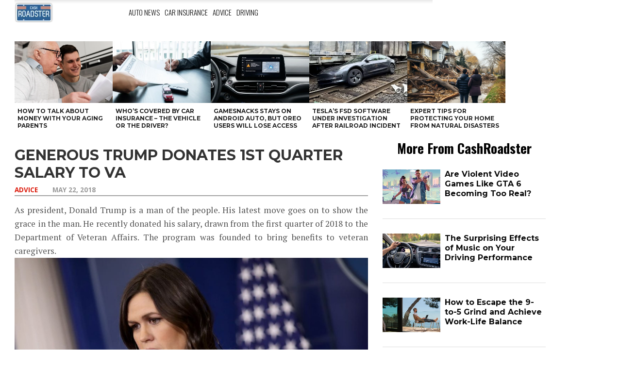

--- FILE ---
content_type: text/html; charset=UTF-8
request_url: https://cashroadster.com/financial-advisor/generous-trump-donates-1st-quarter-salary-va
body_size: 15489
content:
<!DOCTYPE html>
<html lang="en-US" prefix="og: http://ogp.me/ns#">
<head>
<meta charset="UTF-8" >
<meta content="yes" name="apple-mobile-web-app-capable" />
<meta name="viewport" id="viewport" content="width=device-width, initial-scale=1.0, maximum-scale=1.0, minimum-scale=1.0, user-scalable=no" />

<!-- <script src="//d2wy8f7a9ursnm.cloudfront.net/v7/bugsnag.min.js"></script>
<script>Bugsnag.start({ apiKey: 'c0ea2b6231e0528a8a4044ca69e8decd' })</script> -->


<link rel="shortcut icon" href="//cashroadster.com/wp-content/uploads/2017/10/fav1.png" /><link rel="alternate" type="application/rss+xml" title="RSS 2.0" href="https://cashroadster.com/feed" />
<link rel="alternate" type="text/xml" title="RSS .92" href="https://cashroadster.com/feed/rss" />
<link rel="alternate" type="application/atom+xml" title="Atom 0.3" href="https://cashroadster.com/feed/atom" />
<link rel="pingback" href="https://cashroadster.com/wp/xmlrpc.php" />

<meta property="og:image" content="https://cashroadster.com/wp-content/uploads/2018/05/trump-salary-national-park-service-1000x600.jpg" />

<meta name="bmg-site-verification" content="Y2FzaHJvYWRzdGVyLmNvbXwxNTMyODkyODc2NjA0">

<meta property="og:type" content="article" />
<meta property="og:description" content="As president, Donald Trump is a man of the people. His latest move goes on to show the grace in the man. He recently donated his salary, drawn from the first quarter of 2018 to the Department of Veteran Affairs. The program was founded to bring benefits to veteran caregivers. Notably, during the campaigns, Trump [&hellip;]" />
<link rel="author" href=""/>



<title>Generous Trump Donates 1st Quarter Salary to VA - Cash Roadster</title>
      <script type="text/javascript">
        var omg_ads = {"ajaxurl":"https:\/\/cashroadster.com\/wp\/wp-admin\/admin-ajax.php","content":["<p style=\"text-align: justify;\">As president, Donald Trump is a man of the people. His latest move goes on to show the grace in the man. He recently donated his salary, drawn from the first quarter of 2018 to the Department of Veteran Affairs. The program was founded to bring benefits to veteran caregivers.<\/p>\n<div id=\"attachment_31424\" style=\"width: 1034px\" class=\"wp-caption aligncenter\"><img class=\"size-full wp-image-31424\" src=\"http:\/\/cashroadster.com\/wp-content\/uploads\/2018\/05\/Sarah-Huckabee-Sanders-pointing.jpg\" alt=\"\" width=\"1024\" height=\"687\" srcset=\"https:\/\/cashroadster.com\/wp-content\/uploads\/2018\/05\/Sarah-Huckabee-Sanders-pointing.jpg 728w, https:\/\/cashroadster.com\/wp-content\/uploads\/2018\/05\/Sarah-Huckabee-Sanders-pointing-300x201.jpg 300w, https:\/\/cashroadster.com\/wp-content\/uploads\/2018\/05\/Sarah-Huckabee-Sanders-pointing-768x515.jpg 768w, https:\/\/cashroadster.com\/wp-content\/uploads\/2018\/05\/Sarah-Huckabee-Sanders-pointing-1024x687.jpg 1024w\" sizes=\"(max-width: 1024px) 100vw, 1024px\" \/><p class=\"wp-caption-text\">Sarah Huckabee Sanders handed out a check worth $100,000 to the acting Veteran Affairs Secretary, Robert Wilkie on Thursday during a news briefing<\/p><\/div>\n<p style=\"text-align: justify;\">Notably, during the campaigns, Trump had pledged that he would donate his salary to organizations he felt were in good standing. Other than donating to the VA, he has also sent out checks to the National Park Service, the Departments of Education, Transportation, Human Services, and Health.<\/p>\n<p style=\"text-align: justify;\">Wilkie made a point to remind Americans about the pledge Trump had made during the campaign period. He cited Trump&#8217;s commitment to helping out veterans as much as he could. More specifically, he was concerned about the state of everyone, not just those in the VA, but, also the wives, husbands and community caregivers, wherever they may be stationed. He acknowledged that they are wonderful people who go out there, every single day to ensure that life becomes easier for those who served the nation in battle.<\/p>\n<h2 style=\"text-align: justify;\">Support Program<\/h2>\n<div id=\"attachment_31423\" style=\"width: 952px\" class=\"wp-caption aligncenter\"><img class=\" wp-image-31423\" src=\"http:\/\/cashroadster.com\/wp-content\/uploads\/2018\/05\/imrs.php_.jpg\" alt=\"\" width=\"942\" height=\"530\" srcset=\"https:\/\/cashroadster.com\/wp-content\/uploads\/2018\/05\/imrs.php_.jpg 728w, https:\/\/cashroadster.com\/wp-content\/uploads\/2018\/05\/imrs.php_-300x169.jpg 300w, https:\/\/cashroadster.com\/wp-content\/uploads\/2018\/05\/imrs.php_-768x432.jpg 768w\" sizes=\"(max-width: 942px) 100vw, 942px\" \/><p class=\"wp-caption-text\">Trump&#8217;s donation was intended to specifically serve the <a href=\"https:\/\/www.caregiver.va.gov\/\" target=\"_blank\">VA Caregiver Support Program<\/a>. This is an initiative created to provide necessities like medical training services, monthly stipends and access to services like mental health counseling to caregivers for veterans<\/p><\/div>\n<p>Over the last year, the program has come into the spotlight following news reports about irregularities. Reporters made discoveries that some VA medical centers were dropping some families from it. In addition to that, the VA health centers are said to favor the application of eligibility criteria, especially when taking on new families.<\/p>\n<p>Following the news, the agency started making plans to review the program from April 2017. During the review, they ordered VA hospitals to temporarily halt the removal of families. Right after the review, the VA released a statement indicating that they had made a couple of changes to the training they give their staff. In addition, they promised to enhance their communication\u00a0channels with caregivers and veterans.<\/p>\n<p>Just last month, two senators, Robert Casey., D-Penn, and Dean Heller, R-Nev., wrote to Wilkie to make inquiries\u00a0that he reports things he believes the program had improved. The two senators also asked the VA to reconsider old cases of families dropped from the caregiver program before the agency&#8217;s April 2017 review.<\/p>\n<p>In their letter, they stated their firm belief that a re-evaluation of the discharges and rectification of politically incorrect or inconsistent discharge decisions was of the essence in helping sure the agency&#8217;s commitment to improving caregivers&#8217; and veterans&#8217; confidence in the program, was still on track.<\/p>\n<h2>Winds of Change<\/h2>\n<div id=\"attachment_31410\" style=\"width: 982px\" class=\"wp-caption aligncenter\"><img class=\" wp-image-31410\" src=\"http:\/\/cashroadster.com\/wp-content\/uploads\/2018\/05\/labor-pensions-051618.jpg\" alt=\"\" width=\"972\" height=\"547\" srcset=\"https:\/\/cashroadster.com\/wp-content\/uploads\/2018\/05\/labor-pensions-051618.jpg 728w, https:\/\/cashroadster.com\/wp-content\/uploads\/2018\/05\/labor-pensions-051618-300x169.jpg 300w\" sizes=\"(max-width: 972px) 100vw, 972px\" \/><p class=\"wp-caption-text\">With the extension set to kick in anytime soon, the Congressional Budget Office expects that tens of thousands of veteran caregivers will join the program and the cost to cover all of them would hike to $6.7 billion in the years 2019-2023<\/p><\/div>\n<p>As things stand, the caregivers&#8217; program is set to undergo a number of major changes. This is especially true once one takes into account the new legislation brought before Congress. The <a href=\"https:\/\/veterans.house.gov\/uploadedfiles\/va_mission_act_summary.pdf\" target=\"_blank\">VA Mission Act<\/a> was approved by House members last Wednesday and includes a couple of measures intended to prolong caregivers&#8217; benefits.<\/p>\n<p>The program specifically caters to\u00a0the families of injured veterans during the 9\/11 terrorist attacks. While the program was launched in good faith, in recent times, there has been great opposition to this move by a number of critics and advocates who have described it as an unfair discrepancy. The Mission Act stipulates that the benefits only start rolling into the caregivers of veterans injured before May 7, 1975. This means that two years after the bill is enacted, veterans injured between the years 1975 and 2001 would qualify for the program.<\/p>\n<p>Last Thursday was the first time Wilkie, now 50 days into his interim position as VA secretary, had addressed reporters. He stated that he was extremely proud that he had been given the opportunity to serve America&#8217;s veterans. President Trump has not yet gotten a new nominee for the position after Ronny Jackson, the White House physician, withdrew from consideration last month.<\/p>\n"],"current_utm":"","utm_source":"facebook","scroll_delay":"20","preload_ads":"0","ad_timeout":"2000","fb_trigger":"10","fb_id":"","next":false};
      </script>
      
<!-- This site is optimized with the Yoast SEO plugin v3.4 - https://yoast.com/wordpress/plugins/seo/ -->
<link rel="canonical" href="https://cashroadster.com/advice/generous-trump-donates-1st-quarter-salary-va" />
<meta property="og:locale" content="en_US" />
<meta property="og:type" content="article" />
<meta property="og:title" content="Generous Trump Donates 1st Quarter Salary to VA - Cash Roadster" />
<meta property="og:description" content="As president, Donald Trump is a man of the people. His latest move goes on to show the grace in the man. He recently donated his salary, drawn from the first quarter of 2018 to the Department of Veteran Affairs. The program was founded to bring benefits to veteran caregivers. Notably, during the campaigns, Trump &hellip;" />
<meta property="og:url" content="https://cashroadster.com/advice/generous-trump-donates-1st-quarter-salary-va" />
<meta property="og:site_name" content="Cash Roadster" />
<meta property="article:section" content="Advice" />
<meta property="article:published_time" content="2018-05-22T11:21:06+00:00" />
<meta property="article:modified_time" content="2018-08-30T01:58:39+00:00" />
<meta property="og:updated_time" content="2018-08-30T01:58:39+00:00" />
<meta property="og:image" content="https://cashroadster.com/wp-content/uploads/2018/05/trump-salary-national-park-service.jpg" />
<meta property="og:image:width" content="728" />
<meta property="og:image:height" content="487" />
<meta name="twitter:card" content="summary" />
<meta name="twitter:description" content="As president, Donald Trump is a man of the people. His latest move goes on to show the grace in the man. He recently donated his salary, drawn from the first quarter of 2018 to the Department of Veteran Affairs. The program was founded to bring benefits to veteran caregivers. Notably, during the campaigns, Trump [&hellip;]" />
<meta name="twitter:title" content="Generous Trump Donates 1st Quarter Salary to VA - Cash Roadster" />
<meta name="twitter:image" content="https://cashroadster.com/wp-content/uploads/2018/05/trump-salary-national-park-service.jpg" />
<!-- / Yoast SEO plugin. -->

<link rel='dns-prefetch' href='//cashroadster.com' />
<link rel='dns-prefetch' href='//netdna.bootstrapcdn.com' />
<link rel='dns-prefetch' href='//fonts.googleapis.com' />
<link rel='dns-prefetch' href='//s.w.org' />
<link rel="alternate" type="application/rss+xml" title="Cash Roadster &raquo; Feed" href="https://cashroadster.com/feed" />
<link rel="alternate" type="application/rss+xml" title="Cash Roadster &raquo; Comments Feed" href="https://cashroadster.com/comments/feed" />
<link rel="alternate" type="application/rss+xml" title="Cash Roadster &raquo; Generous Trump Donates 1st Quarter Salary to VA Comments Feed" href="https://cashroadster.com/advice/generous-trump-donates-1st-quarter-salary-va/feed" />
		<script type="text/javascript">
			window._wpemojiSettings = {"baseUrl":"https:\/\/s.w.org\/images\/core\/emoji\/2.2.1\/72x72\/","ext":".png","svgUrl":"https:\/\/s.w.org\/images\/core\/emoji\/2.2.1\/svg\/","svgExt":".svg","source":{"concatemoji":"https:\/\/cashroadster.com\/wp\/wp-includes\/js\/wp-emoji-release.min.js?ver=4.7.2"}};
			!function(a,b,c){function d(a){var b,c,d,e,f=String.fromCharCode;if(!k||!k.fillText)return!1;switch(k.clearRect(0,0,j.width,j.height),k.textBaseline="top",k.font="600 32px Arial",a){case"flag":return k.fillText(f(55356,56826,55356,56819),0,0),!(j.toDataURL().length<3e3)&&(k.clearRect(0,0,j.width,j.height),k.fillText(f(55356,57331,65039,8205,55356,57096),0,0),b=j.toDataURL(),k.clearRect(0,0,j.width,j.height),k.fillText(f(55356,57331,55356,57096),0,0),c=j.toDataURL(),b!==c);case"emoji4":return k.fillText(f(55357,56425,55356,57341,8205,55357,56507),0,0),d=j.toDataURL(),k.clearRect(0,0,j.width,j.height),k.fillText(f(55357,56425,55356,57341,55357,56507),0,0),e=j.toDataURL(),d!==e}return!1}function e(a){var c=b.createElement("script");c.src=a,c.defer=c.type="text/javascript",b.getElementsByTagName("head")[0].appendChild(c)}var f,g,h,i,j=b.createElement("canvas"),k=j.getContext&&j.getContext("2d");for(i=Array("flag","emoji4"),c.supports={everything:!0,everythingExceptFlag:!0},h=0;h<i.length;h++)c.supports[i[h]]=d(i[h]),c.supports.everything=c.supports.everything&&c.supports[i[h]],"flag"!==i[h]&&(c.supports.everythingExceptFlag=c.supports.everythingExceptFlag&&c.supports[i[h]]);c.supports.everythingExceptFlag=c.supports.everythingExceptFlag&&!c.supports.flag,c.DOMReady=!1,c.readyCallback=function(){c.DOMReady=!0},c.supports.everything||(g=function(){c.readyCallback()},b.addEventListener?(b.addEventListener("DOMContentLoaded",g,!1),a.addEventListener("load",g,!1)):(a.attachEvent("onload",g),b.attachEvent("onreadystatechange",function(){"complete"===b.readyState&&c.readyCallback()})),f=c.source||{},f.concatemoji?e(f.concatemoji):f.wpemoji&&f.twemoji&&(e(f.twemoji),e(f.wpemoji)))}(window,document,window._wpemojiSettings);
		</script>
		<style type="text/css">
img.wp-smiley,
img.emoji {
	display: inline !important;
	border: none !important;
	box-shadow: none !important;
	height: 1em !important;
	width: 1em !important;
	margin: 0 .07em !important;
	vertical-align: -0.1em !important;
	background: none !important;
	padding: 0 !important;
}
</style>
<link rel='stylesheet' id='contact-form-7-css'  href='https://cashroadster.com/wp-content/plugins/contact-form-7/includes/css/styles.css?ver=4.6.1' type='text/css' media='all' />
<link rel='stylesheet' id='reset-css'  href='https://cashroadster.com/wp-content/themes/devoe/css/reset.css?ver=4.7.2' type='text/css' media='all' />
<link rel='stylesheet' id='mvp-fontawesome-css'  href='//netdna.bootstrapcdn.com/font-awesome/4.4.0/css/font-awesome.css?ver=4.7.2' type='text/css' media='all' />
<link rel='stylesheet' id='mvp-style-css'  href='https://cashroadster.com/wp-content/themes/devoe-cashroadster/style.css?ver=4.7.2' type='text/css' media='all' />
<!--[if lt IE 10]>
<link rel='stylesheet' id='iecss-css'  href='https://cashroadster.com/wp-content/themes/devoe-cashroadster/css/iecss.css?ver=4.7.2' type='text/css' media='all' />
<![endif]-->
<link rel='stylesheet' id='media-queries-css'  href='https://cashroadster.com/wp-content/themes/devoe/css/media-queries.css?ver=4.7.2' type='text/css' media='all' />
<link rel='stylesheet' id='googlefonts-css'  href='//fonts.googleapis.com/css?family=Oswald:400,700|Open+Sans:300,400,600,700,800' type='text/css' media='screen' />
<link rel='stylesheet' id='studio-fonts-css'  href='//fonts.googleapis.com/css?family=Oswald%3A400%2C700%7COpen%2BSans%3A300%2C400%2C600%2C700%2C800%26subset%3Dlatin%2Clatin-ext&#038;ver=1.0.0' type='text/css' media='all' />
<link rel='stylesheet' id='wp-add-custom-css-css'  href='https://cashroadster.com?display_custom_css=css&#038;ver=4.7.2' type='text/css' media='all' />
<script type='text/javascript' src='https://cashroadster.com/wp/wp-includes/js/jquery/jquery.js?ver=1.12.4'></script>
<script type='text/javascript' src='https://cashroadster.com/wp/wp-includes/js/jquery/jquery-migrate.min.js?ver=1.4.1'></script>
<link rel='https://api.w.org/' href='https://cashroadster.com/wp-json/' />
<link rel="EditURI" type="application/rsd+xml" title="RSD" href="https://cashroadster.com/wp/xmlrpc.php?rsd" />
<link rel="wlwmanifest" type="application/wlwmanifest+xml" href="https://cashroadster.com/wp/wp-includes/wlwmanifest.xml" /> 
<meta name="generator" content="WordPress 4.7.2" />
<link rel='shortlink' href='https://cashroadster.com/?p=31414' />
<link rel="alternate" type="application/json+oembed" href="https://cashroadster.com/wp-json/oembed/1.0/embed?url=https%3A%2F%2Fcashroadster.com%2Fadvice%2Fgenerous-trump-donates-1st-quarter-salary-va" />
<link rel="alternate" type="text/xml+oembed" href="https://cashroadster.com/wp-json/oembed/1.0/embed?url=https%3A%2F%2Fcashroadster.com%2Fadvice%2Fgenerous-trump-donates-1st-quarter-salary-va&#038;format=xml" />

<style type='text/css'>

@import url(//fonts.googleapis.com/css?family=Playfair+Display:100,200,300,400,500,600,700,800,900|Montserrat:100,200,300,400,500,600,700,800,900|Oswald:100,200,300,400,400italic,500,600,700,700italic,800,900|PT+Serif:100,200,300,400,400italic,500,600,700,700italic,800,900|Open+Sans:100,200,300,400,500,600,700,800,900&subset=latin,latin-ext,cyrillic,cyrillic-ext,greek-ext,greek,vietnamese);

a,
a:visited {
	color: #27c4ff;
	}

.horz-list-head,
span.related-head,
span.post-header {
	background: #333333;
	}

.woocommerce .widget_price_filter .price_slider_wrapper .ui-widget-content {
	background-color: #333333;
	}

.horz-list-head:after {
	border-color: transparent transparent transparent #333333;
	}

h4.post-header {
	border-bottom: 1px solid #333333;
	}

span.post-header:after {
	border-color: #333333 transparent transparent transparent;
	}

span.post-cat a,
span.archive-list-cat,
span.post-tags-header,
.woocommerce .star-rating span,
.post-tags a:hover {
	color: #dc1a0b;
	}

.woocommerce .widget_price_filter .ui-slider .ui-slider-range,
.woocommerce .widget_price_filter .ui-slider .ui-slider-handle {
	background-color: #dc1a0b;
	}

.comment-reply a,
.feat-video {
	background: #dc1a0b;
	}

.woocommerce span.onsale,
.woocommerce #respond input#submit.alt,
.woocommerce a.button.alt,
.woocommerce button.button.alt,
.woocommerce input.button.alt,
.woocommerce #respond input#submit.alt:hover,
.woocommerce a.button.alt:hover,
.woocommerce button.button.alt:hover,
.woocommerce input.button.alt:hover {
	background-color: #dc1a0b;
	}

.feat-gallery {
	background: #27c4ff;
	}

#main-nav-wrap {
	background: #ffffff;
	}

#main-nav-right ul.feat-trend-list li.trend-item a,
.small-nav-wrap ul li a {
	color: #333333;
	}

@media screen and (max-width: 599px) {
.fly-but-wrap span {
	background: #333333;
	}

.fly-but-wrap {
	background: #ffffff;
	}
}

.head-right-wrap ul.feat-trend-list li.trend-item a,
.horz-list-text h2,
.archive-list-text a,
span.author-name a,
.prev-next-text,
.head-latest-text h2,
h2.author-list-head a {
	color: #0a0a0a;
	}

.feat-main-top-text h2,
.feat-main-sub-text h2,
.feat-wide-text h2,
.feat-main2-text h2,
#woo-content h1.page-title,
.woocommerce div.product .product_title,
.woocommerce ul.products li.product h3 {
	font-family: 'Playfair Display', sans-serif;
	}

.head-latest-text h2,
ul.feat-trend-list li.trend-item a,
.horz-list-text h2,
.archive-list-text a,
.prev-next-text,
h1.post-title,
.content-main blockquote p,
.woocommerce ul.product_list_widget span.product-title,
.woocommerce ul.product_list_widget li a,
.woocommerce .related h2,
.woocommerce div.product .woocommerce-tabs .panel h2,
.feat-sub2-text a,.content-main h1,
.content-main h2,
.content-main h3,
.content-main h4,
.content-main h5,
.content-main h6,
h2.author-list-head {
	font-family: 'Montserrat', sans-serif;
	}

span.related-head,
h1.cat-head,
span.cat-head-mobi,
span.head-latest-head,
ul.feat-trend-list li.trend-head,
h3.home-widget-head,
.horz-list-head h3,
span.post-header {
	font-family: 'Oswald', sans-serif;
	}

.head-latest-text p,
.archive-list-text p,
.feat-main-top-text p,
.feat-wide-text p,
span.post-excerpt p,
.content-main,
.author-page-text p,
#post-404,
.foot-widget,
.feat-main2-text p {
	font-family: 'PT Serif', sans-serif;
	}

nav.main-menu ul li a,
.small-nav-wrap ul li a,
.foot-menu ul.menu li a {
	font-family: 'Open Sans', sans-serif;
	}

ul.head-latest-list li:hover .head-latest-text h2,
ul.feat-trend-list li.trend-item a:hover,
ul.horz-list li:hover .horz-list-text h2,
#main-nav-right ul.feat-trend-list li.trend-item a:hover,
.small-nav-wrap ul li a:hover,
.archive-list-text a:hover,
#foot-wrap a:hover,
.prev-next-item:hover .prev-next-text,
ul.author-social li a:hover,
span.author-name a:hover,
.woocommerce .sidebar-widget a:hover,
h2.author-list-head a:hover,
span.post-cat a:hover,
nav.main-menu ul li a:hover,
a:hover {
	color: #dc1a0b;
	}

</style>
	
<style type="text/css">



.post-info-left {
	padding-top: 197px;
	}

.post-info-left-top {
	margin-top: -197px;
	}


.single .archive-list-out,
.single .archive-list-in {
	margin-right: 0;
	}

.feat-sub-out,
.feat-sub-in {
	margin-right: 0;
	}

.feat-main-sub {
	margin-left: 1.48075024679%; /* 15px / 1013px */
	width: 32.3461665021%; /* 327.66px / 1013px */
	}

.feat-main-sub:first-child {
	margin-left: 0;
	}

.page .post-body-out,
.page .post-body-in {
	margin-left: 0;
	overflow: visible;
	}

/*@media screen and (max-width: 1002px) {
#foot-wrap {
	margin-bottom: 55px;
	}
}*/



@media screen and (max-width: 767px) {
	#main-nav-wrap {
		top: 0 !important;
		}

	header {
		height: 60px;
		}
}


@media screen and (max-width: 1249px) and (min-width: 1099px) {
.feat-mobi .head-latest-text h2 {
	font-size: 1.2rem;
	}
.head-latest-wrap {
	height: 615px;
	}
.category .head-latest-wrap {
	height: 697px;
	}
.feat-mobi ul.head-latest-list {
	margin-bottom: 0;
	}
}

@media screen and (max-width: 1099px) and (min-width: 1004px) {
.feat-mobi .head-latest-text h2 {
	font-size: 1.2rem;
	}
.head-latest-wrap {
	height: 615px;
	}
.category .head-latest-wrap {
	height: 697px;
	}
.feat-mobi ul.head-latest-list {
	margin-bottom: 0;
	}
}

@media screen and (max-width: 1003px) and (min-width: 900px) {
.feat-mobi .head-latest-text h2 {
	font-size: .9rem;
	}
.head-latest-wrap {
	height: 615px;
	}
.category .head-latest-wrap {
	height: 697px;
	}
.feat-mobi ul.head-latest-list {
	margin-bottom: 0;
	}
}

@media screen and (max-width: 899px) and (min-width: 768px) {
.feat-mobi .head-latest-text h2 {
	font-size: .9rem;
	}
.head-latest-wrap {
	height: 615px;
	}
.category .head-latest-wrap {
	height: 697px;
	}
.feat-mobi ul.head-latest-list {
	margin-bottom: 0;
	}
}


</style>

<style type="text/css">
</style>


<script>var numpages = 1;console.log('numpages: ' + numpages)</script>
<script>var pagenumber = 0;console.log('pagenumber: ' + pagenumber)</script>
<script data-cfasync="false" src="https://cashroadster.com/wp-content/js/s.js" type="text/javascript"></script>
<link rel="stylesheet" type="text/css" href="https://cashroadster.com/wp-content/css/fsDevoe.css">
<style>
    .status-content-hidden .content-wrapper {display: none;}
    .status-content-hidden .content-wrapper-new {display: block;}
    .status-last-item #next-page {display: none!important;}
</style>
<script data-cfasync="false" src="https://cashroadster.com/wp-content/js/nwp-header.js" type="text/javascript"></script>

</head>
<body class="post-template-default single single-post postid-31414 single-format-standard category-advice">
<div id="site">
<div id="tmobile" class="fly-but-wrap">
	<span></span>
	<span></span>
	<span></span>
	<span></span>
</div><!--fly-but-wrap-->
<div id="fly-wrap">
		<div class="fly-bottom-wrap">
			<span class="fly-soc-head left relative">Connect</span>
			<ul class="fly-bottom-soc left relative">
																																									<a href="https://cashroadster.com/feed/rss" target="_blank">
						<li class="rss-soc">
							<i class="fa fa-rss fa-2"></i>
						</li>
					</a>
							</ul>
			<div class="fly-to-top back-to-top left relative">
				<i class="fa fa-angle-up fa-3"></i>
				<span class="to-top-text">To Top</span>
			</div><!--fly-to-top-->
		</div><!--fly-bottom-wrap-->
		<div class="fly-search-out">
			<div class="fly-search-in">
				<div class="fly-but-search left relative">
									</div><!--fly-but-search-->
			</div><!--fly-search-in-->
		</div><!--fly-search-out-->
		<div id="fly-menu-wrap">
				<div class="fly-menu-out">
					<div class="fly-menu-in">
						<nav class="main-menu left relative">
							<div class="menu-main-menu-container"><ul id="menu-main-menu" class="menu"><li id="menu-item-28488" class="menu-item menu-item-type-taxonomy menu-item-object-category menu-item-28488"><a href="https://cashroadster.com/category/luxury-cars">Auto News</a></li>
<li id="menu-item-28485" class="menu-item menu-item-type-taxonomy menu-item-object-category menu-item-28485"><a href="https://cashroadster.com/category/car-insurance">Car Insurance</a></li>
<li id="menu-item-28486" class="menu-item menu-item-type-taxonomy menu-item-object-category current-post-ancestor current-menu-parent current-post-parent menu-item-28486"><a href="https://cashroadster.com/category/advice">Advice</a></li>
<li id="menu-item-28487" class="menu-item menu-item-type-taxonomy menu-item-object-category menu-item-28487"><a href="https://cashroadster.com/category/driving">Driving</a></li>
</ul></div>						</nav>
					</div><!--fly-menu-in-->
				</div><!--fly-menu-out-->
		</div><!--fly-menu-wrap-->
</div><!--fly-wrap-->
	<div id="site-out">
		<div id="site-in">
		</div><!--site-in-->
		<div id="site-fixed">
	<header>
		<div id="main-nav-wrap">
			<div class="main-nav-out">
				<div class="main-nav-in">
					<div id="main-nav-contain" class="relative">
						<div class="main-nav-contain-out">
							<div id="main-nav-logo" class="left relative">
								<a itemprop="url" href="https://cashroadster.com">
									<img src="https://cashroadster.com/wp-content/uploads/2017/10/cashroadster_lstcl.png">
								</a>
							</div><!--main-nav-logo-->
							<div class="main-nav-contain-in">
								<div id="main-nav-right" class="left relative">
																			<div class="small-nav-wrap" class="left relative">
											<div class="menu-main-menu-container"><ul id="menu-main-menu-1" class="menu"><li class="menu-item menu-item-type-taxonomy menu-item-object-category menu-item-28488"><a href="https://cashroadster.com/category/luxury-cars">Auto News</a></li>
<li class="menu-item menu-item-type-taxonomy menu-item-object-category menu-item-28485"><a href="https://cashroadster.com/category/car-insurance">Car Insurance</a></li>
<li class="menu-item menu-item-type-taxonomy menu-item-object-category current-post-ancestor current-menu-parent current-post-parent menu-item-28486"><a href="https://cashroadster.com/category/advice">Advice</a></li>
<li class="menu-item menu-item-type-taxonomy menu-item-object-category menu-item-28487"><a href="https://cashroadster.com/category/driving">Driving</a></li>
</ul></div>										</div><!--small-nav-wrap-->
																	</div><!--main-nav-right-->
							</div><!--main-nav-contain-in-->
						</div><!--main-nav-contain-out-->
					</div><!--main-nav-contain-->
				</div><!--main-nav-in-->
			</div><!--main-nav-out-->
		</div><!--main-nav-wrap-->
	</header>
	<div id="content-out" class="relative">
		<div id="content-in" class="relative">

			
			<div id="main-content-wrap" class="relative">

	<!-- Custom recommendations bar -->
												<div id="custom-reco">
					<div id="custom-reco-in">
						<a href="https://cashroadster.com/?post_type=post&p=172332"><div class="reco-box" style="background-image:url(https://cashroadster.com/wp-content/uploads/2025/11/How-to-Talk-About-Money-with-Your-Aging-Parents.png);"><h3>How to Talk About Money with Your Aging Parents</h3></div></a><a href="https://cashroadster.com/?post_type=post&p=172186"><div class="reco-box" style="background-image:url(https://cashroadster.com/wp-content/uploads/2025/10/Understanding-How-Car-Insurance-Works.png);"><h3>Who’s Covered by Car Insurance – the Vehicle or the Driver?</h3></div></a><a href="https://cashroadster.com/?post_type=post&p=172092"><div class="reco-box" style="background-image:url(https://cashroadster.com/wp-content/uploads/2025/10/Android-Auto-GameSnacks-Back-in-Action.png);"><h3>GameSnacks Stays on Android Auto, but Oreo Users Will Lose Access</h3></div></a><a href="https://cashroadster.com/?post_type=post&p=171871"><div class="reco-box" style="background-image:url(https://cashroadster.com/wp-content/uploads/2025/10/Tesla-Car-Self-Driving-Railroad-Investigation.png);"><h3>Tesla’s FSD Software Under Investigation After Railroad Incident</h3></div></a><a href="https://cashroadster.com/?post_type=post&p=171714"><div class="reco-box" style="background-image:url(https://cashroadster.com/wp-content/uploads/2025/10/Expert-Tips-for-Protecting-Your-Home-from-Natural-Disasters.png);"><h3>Expert Tips for Protecting Your Home From Natural Disasters</h3></div></a>					</div>
				</div>
				<div id="above-content-wrapper">

									<!-- above_content placement-->
									
				</div>

				<!-- End Custom recommendations bar -->

				<div id="fb-root"></div>
<script>(function(d, s, id) {
  var js, fjs = d.getElementsByTagName(s)[0];
  if (d.getElementById(id)) return;
  js = d.createElement(s); js.id = id;
  js.src = 'https://connect.facebook.net/en_US/sdk.js#xfbml=1&version=v2.12&appId=127792664544704&autoLogAppEvents=1';
  fjs.parentNode.insertBefore(js, fjs);
}(document, 'script', 'facebook-jssdk'));</script>
<meta name="verification" content="257e60c0694e73f3095aa70dc237f578" /><div id="main-content-contain" class="left relative infinite-content">
            <div id="content-wrap" class="left relative" itemscope itemtype="http://schema.org/Article">
            <div class="sec-marg-out4 relative">
                <div class="sec-marg-in4">
                    <article class="post-31414 post type-post status-publish format-standard has-post-thumbnail hentry category-advice">
                        <div id="post-header" class="left relative">
                            <div class="sec-marg-out relative">
                                <div class="sec-marg-in">

                                    <!-- moved to the inner wrapper - line 97 -->

                                </div><!--sec-marg-in-->
                            </div><!--sec-marg-out-->
                        </div><!--post-header-->
                        <div id="post-area" class="left relative">
                            <div class="post-body-out">
                                
                                                                <div class="post-body-in">
                                    <div id="content-area" class="left relative" itemprop="articleBody">
                                                                                                                                                                                                                                                                                                            <div id="featured-image" class="left relative sec-feat">
                                                                                                                                <img itemprop="image" src="https://cashroadster.com/wp-content/uploads/2018/05/trump-salary-national-park-service-1000x600.jpg"/>
                                                                                                                            </div><!--featured-image-->
                                                                                                                                                                                                                                                
                                        <div class="content-area-cont left relative">
                                            <div class="sec-marg-out relative">
                                                <div class="sec-marg-in">
                                                    <div class="content-area-out">
                                                        <div class="content-area-in">

                                                            <div class="content-main left relative">
                                                                <!--post-info-top-->
                                                                <h1 class="post-title "
                                                                    itemprop="name headline">Generous Trump Donates 1st Quarter Salary to VA</h1>
                                                                <div class="post-info-top  relative">
                                                                    <span class="post-cat"><a
                                                                                href="https://cashroadster.com/category/advice">Advice</a></span><span
                                                                            class="post-date"><time
                                                                                class="post-date updated"
                                                                                itemprop="datePublished"
                                                                                datetime="2018-05-22"
                                                                                pubdate>May 22, 2018</time></span>
                                                                </div>

                                                                                                                                                                                                                                                                                                                                                                                                                                                                                                                            <div id="featured-image"
                                                                                         class="left relative prim-feat">
                                                                                                                                                                                <img itemprop="image"
                                                                                             src="https://cashroadster.com/wp-content/uploads/2018/05/trump-salary-national-park-service-1000x600.jpg"/>
                                                                                                                                                                            </div><!--featured-image-->
                                                                                                                                                                                                                                    

                                                                                                                                    
                                                                <!-- below_title placement-->
                                                                                                                                                                                                                                                                


                                                                <div class="content-wrapper">
                                                                <p style="text-align: justify;">As president, Donald Trump is a man of the people. His latest move goes on to show the grace in the man. He recently donated his salary, drawn from the first quarter of 2018 to the Department of Veteran Affairs. The program was founded to bring benefits to veteran caregivers.</p>
<div id="attachment_31424" style="width: 1034px" class="wp-caption aligncenter"><img class="size-full wp-image-31424" src="https://cashroadster.com/wp-content/uploads/2018/05/Sarah-Huckabee-Sanders-pointing.jpg" alt="" width="1024" height="687" srcset="https://cashroadster.com/wp-content/uploads/2018/05/Sarah-Huckabee-Sanders-pointing.jpg 728w, https://cashroadster.com/wp-content/uploads/2018/05/Sarah-Huckabee-Sanders-pointing-300x201.jpg 300w, https://cashroadster.com/wp-content/uploads/2018/05/Sarah-Huckabee-Sanders-pointing-768x515.jpg 768w, https://cashroadster.com/wp-content/uploads/2018/05/Sarah-Huckabee-Sanders-pointing-1024x687.jpg 1024w" sizes="(max-width: 1024px) 100vw, 1024px" /><p class="wp-caption-text">Sarah Huckabee Sanders handed out a check worth $100,000 to the acting Veteran Affairs Secretary, Robert Wilkie on Thursday during a news briefing</p></div>
<p style="text-align: justify;">Notably, during the campaigns, Trump had pledged that he would donate his salary to organizations he felt were in good standing. Other than donating to the VA, he has also sent out checks to the National Park Service, the Departments of Education, Transportation, Human Services, and Health.</p>
<p style="text-align: justify;">Wilkie made a point to remind Americans about the pledge Trump had made during the campaign period. He cited Trump&#8217;s commitment to helping out veterans as much as he could. More specifically, he was concerned about the state of everyone, not just those in the VA, but, also the wives, husbands and community caregivers, wherever they may be stationed. He acknowledged that they are wonderful people who go out there, every single day to ensure that life becomes easier for those who served the nation in battle.</p>
<h2 style="text-align: justify;">Support Program</h2>
<div id="attachment_31423" style="width: 952px" class="wp-caption aligncenter"><img class=" wp-image-31423" src="https://cashroadster.com/wp-content/uploads/2018/05/imrs.php_.jpg" alt="" width="942" height="530" srcset="https://cashroadster.com/wp-content/uploads/2018/05/imrs.php_.jpg 728w, https://cashroadster.com/wp-content/uploads/2018/05/imrs.php_-300x169.jpg 300w, https://cashroadster.com/wp-content/uploads/2018/05/imrs.php_-768x432.jpg 768w" sizes="(max-width: 942px) 100vw, 942px" /><p class="wp-caption-text">Trump&#8217;s donation was intended to specifically serve the <a href="https://www.caregiver.va.gov/" target="_blank">VA Caregiver Support Program</a>. This is an initiative created to provide necessities like medical training services, monthly stipends and access to services like mental health counseling to caregivers for veterans</p></div>
<p>Over the last year, the program has come into the spotlight following news reports about irregularities. Reporters made discoveries that some VA medical centers were dropping some families from it. In addition to that, the VA health centers are said to favor the application of eligibility criteria, especially when taking on new families.</p>
<p>Following the news, the agency started making plans to review the program from April 2017. During the review, they ordered VA hospitals to temporarily halt the removal of families. Right after the review, the VA released a statement indicating that they had made a couple of changes to the training they give their staff. In addition, they promised to enhance their communication channels with caregivers and veterans.</p>
<p>Just last month, two senators, Robert Casey., D-Penn, and Dean Heller, R-Nev., wrote to Wilkie to make inquiries that he reports things he believes the program had improved. The two senators also asked the VA to reconsider old cases of families dropped from the caregiver program before the agency&#8217;s April 2017 review.</p>
<p>In their letter, they stated their firm belief that a re-evaluation of the discharges and rectification of politically incorrect or inconsistent discharge decisions was of the essence in helping sure the agency&#8217;s commitment to improving caregivers&#8217; and veterans&#8217; confidence in the program, was still on track.</p>
<h2>Winds of Change</h2>
<div id="attachment_31410" style="width: 982px" class="wp-caption aligncenter"><img class=" wp-image-31410" src="https://cashroadster.com/wp-content/uploads/2018/05/labor-pensions-051618.jpg" alt="" width="972" height="547" srcset="https://cashroadster.com/wp-content/uploads/2018/05/labor-pensions-051618.jpg 728w, https://cashroadster.com/wp-content/uploads/2018/05/labor-pensions-051618-300x169.jpg 300w" sizes="(max-width: 972px) 100vw, 972px" /><p class="wp-caption-text">With the extension set to kick in anytime soon, the Congressional Budget Office expects that tens of thousands of veteran caregivers will join the program and the cost to cover all of them would hike to $6.7 billion in the years 2019-2023</p></div>
<p>As things stand, the caregivers&#8217; program is set to undergo a number of major changes. This is especially true once one takes into account the new legislation brought before Congress. The <a href="https://veterans.house.gov/uploadedfiles/va_mission_act_summary.pdf" target="_blank">VA Mission Act</a> was approved by House members last Wednesday and includes a couple of measures intended to prolong caregivers&#8217; benefits.</p>
<p>The program specifically caters to the families of injured veterans during the 9/11 terrorist attacks. While the program was launched in good faith, in recent times, there has been great opposition to this move by a number of critics and advocates who have described it as an unfair discrepancy. The Mission Act stipulates that the benefits only start rolling into the caregivers of veterans injured before May 7, 1975. This means that two years after the bill is enacted, veterans injured between the years 1975 and 2001 would qualify for the program.</p>
<p>Last Thursday was the first time Wilkie, now 50 days into his interim position as VA secretary, had addressed reporters. He stated that he was extremely proud that he had been given the opportunity to serve America&#8217;s veterans. President Trump has not yet gotten a new nominee for the position after Ronny Jackson, the White House physician, withdrew from consideration last month.</p>
                                                                </div>

                                                                <!-- above-pagination placement-->
                                                                                                                                                                                                                                                                

                                                                <!-- above-pagination-02 placement-->
                                                                
                                                                <!-- above-pagination-03 placement-->
                                                                
                                                                <!-- above-pagination placement-->
                                                                
                                                                <!-- above-pagination placement-->
                                                                
                                                                <!-- Old Pagination -->
                                                                                                                                
                                                                <!-- below-pagination placement-->
                                                                                                                                                                                                                                                                
                                                                <!-- below-pagination-02 placement-->
                                                                
                                                                <!-- below-pagination-03 placement-->
                                                                
                                                                <!-- below-pagination-04 placement-->
                                                                
                                                                <!-- below-pagination-05 placement-->
                                                                
                                                                <!-- End New Pagination -->


                                                                                                                                    <!-- Or Code Here -->
                                                                                                                                    <div class="content-bot-wrap left relative">


                                                                    <!--below_content placement-->
                                                                    

                                                                    <div class="sec-marg-out relative">
                                                                        <div class="sec-marg-in">
                                                                            <h4 class="post-header">
                                                                                <span class="post-header">More inAdvice</span>
                                                                            </h4>
                                                                            <div class="archive-list-wrap left relative">
                                                                                <div class="archive-list-out">
                                                                                    <div class="archive-list-in">
                                                                                        <div class="archive-list-left left relative">
                                                                                            <ul class="archive-list">
                                                                                                                                                                                                    <li>
                                                                                                                                                                                                                    <div class="archive-list-img left relative">
                                                                                                                <a href="https://cashroadster.com/luxury-cars/global-auto-crisis-unprepared-carmakers"
                                                                                                                   rel="bookmark"
                                                                                                                   title="The Automotive Reckoning Has Arrived – Are Companies Ready?">
                                                                                                                    <img width="450" height="270" src="https://cashroadster.com/wp-content/uploads/2025/08/Global-car-industry-under-pressure-450x270.png" class="attachment-medium-thumb size-medium-thumb wp-post-image" alt="" srcset="https://cashroadster.com/wp-content/uploads/2025/08/Global-car-industry-under-pressure-450x270.png 450w, https://cashroadster.com/wp-content/uploads/2025/08/Global-car-industry-under-pressure-150x90.png 150w" sizes="(max-width: 450px) 100vw, 450px" />                                                                                                                                                                                                                                    </a>
                                                                                                                <div class="archive-list-share">
                                                                                                                    <span class="archive-share-but left"><i
                                                                                                                                class="fa fa-share-square-o fa-3"></i></span>
                                                                                                                    <div class="archive-share-contain left relative">
                                                                                                                        <span class="archive-share-fb"><a
                                                                                                                                    href="#"
                                                                                                                                    onclick="window.open('http://www.facebook.com/sharer.php?u=https://cashroadster.com/luxury-cars/global-auto-crisis-unprepared-carmakers&amp;t=The Automotive Reckoning Has Arrived – Are Companies Ready?', 'facebookShare', 'width=626,height=436'); return false;"
                                                                                                                                    title="Share on Facebook"><i
                                                                                                                                        class="fa fa-facebook fa-2"></i></a></span><span
                                                                                                                                class="archive-share-twit"><a
                                                                                                                                    href="#"
                                                                                                                                    onclick="window.open('http://twitter.com/share?text=The Automotive Reckoning Has Arrived – Are Companies Ready?&amp;url=https://cashroadster.com/luxury-cars/global-auto-crisis-unprepared-carmakers', 'twitterShare', 'width=626,height=436'); return false;"
                                                                                                                                    title="Tweet This Post"><i
                                                                                                                                        class="fa fa-twitter fa-2"></i></a></span></span>
                                                                                                                        <span class="archive-share-pin"><a
                                                                                                                                    href="#"
                                                                                                                                    onclick="window.open('http://pinterest.com/pin/create/button/?url=https://cashroadster.com/luxury-cars/global-auto-crisis-unprepared-carmakers&amp;media=https://cashroadster.com/wp-content/uploads/2025/08/Global-car-industry-under-pressure-1000x500.png&amp;description=The Automotive Reckoning Has Arrived – Are Companies Ready?', 'pinterestShare', 'width=750,height=350'); return false;"
                                                                                                                                    title="Pin This Post"><i
                                                                                                                                        class="fa fa-pinterest fa-2"></i></a></span>
                                                                                                                    </div>
                                                                                                                    <!--archive-share-contain-->
                                                                                                                </div>
                                                                                                                <!--archive-list-share-->
                                                                                                            </div><!--archive-list-img-->
                                                                                                                  `
                                                                                                            <div class="archive-list-text left relative">
                                                                                                                <a href="https://cashroadster.com/luxury-cars/global-auto-crisis-unprepared-carmakers"
                                                                                                                   rel="bookmark">The Automotive Reckoning Has Arrived – Are Companies Ready?</a>
                                                                                                                <p>In early 2022, Stellantis CEO Carlos Tavares stood on stage in Amsterdam with a confident blueprint for the future. Fresh off...</p>
                                                                                                                <div class="archive-list-info left relative">
                                                                                                                    <span class="archive-list-author left">Helen Hayward</span><span
                                                                                                                            class="archive-list-date left">September 5, 2025</span>
                                                                                                                </div>
                                                                                                                <!--archive-list-info-->
                                                                                                            </div><!--archive-list-text-->
                                                                                                                                                                                                            </li>
                                                                                                                                                                                                    <li>
                                                                                                                                                                                                                    <div class="archive-list-img left relative">
                                                                                                                <a href="https://cashroadster.com/driving/gm-autonomous-vehicle-future-design"
                                                                                                                   rel="bookmark"
                                                                                                                   title="Self-Driving Cars Will “Drastically” Change Automotive Design, GM Says">
                                                                                                                    <img width="450" height="270" src="https://cashroadster.com/wp-content/uploads/2025/08/Future-Design-of-Self-Driving-Cars-450x270.png" class="attachment-medium-thumb size-medium-thumb wp-post-image" alt="" srcset="https://cashroadster.com/wp-content/uploads/2025/08/Future-Design-of-Self-Driving-Cars-450x270.png 450w, https://cashroadster.com/wp-content/uploads/2025/08/Future-Design-of-Self-Driving-Cars-150x90.png 150w" sizes="(max-width: 450px) 100vw, 450px" />                                                                                                                                                                                                                                    </a>
                                                                                                                <div class="archive-list-share">
                                                                                                                    <span class="archive-share-but left"><i
                                                                                                                                class="fa fa-share-square-o fa-3"></i></span>
                                                                                                                    <div class="archive-share-contain left relative">
                                                                                                                        <span class="archive-share-fb"><a
                                                                                                                                    href="#"
                                                                                                                                    onclick="window.open('http://www.facebook.com/sharer.php?u=https://cashroadster.com/driving/gm-autonomous-vehicle-future-design&amp;t=Self-Driving Cars Will “Drastically” Change Automotive Design, GM Says', 'facebookShare', 'width=626,height=436'); return false;"
                                                                                                                                    title="Share on Facebook"><i
                                                                                                                                        class="fa fa-facebook fa-2"></i></a></span><span
                                                                                                                                class="archive-share-twit"><a
                                                                                                                                    href="#"
                                                                                                                                    onclick="window.open('http://twitter.com/share?text=Self-Driving Cars Will “Drastically” Change Automotive Design, GM Says&amp;url=https://cashroadster.com/driving/gm-autonomous-vehicle-future-design', 'twitterShare', 'width=626,height=436'); return false;"
                                                                                                                                    title="Tweet This Post"><i
                                                                                                                                        class="fa fa-twitter fa-2"></i></a></span></span>
                                                                                                                        <span class="archive-share-pin"><a
                                                                                                                                    href="#"
                                                                                                                                    onclick="window.open('http://pinterest.com/pin/create/button/?url=https://cashroadster.com/driving/gm-autonomous-vehicle-future-design&amp;media=https://cashroadster.com/wp-content/uploads/2025/08/Future-Design-of-Self-Driving-Cars-1000x500.png&amp;description=Self-Driving Cars Will “Drastically” Change Automotive Design, GM Says', 'pinterestShare', 'width=750,height=350'); return false;"
                                                                                                                                    title="Pin This Post"><i
                                                                                                                                        class="fa fa-pinterest fa-2"></i></a></span>
                                                                                                                    </div>
                                                                                                                    <!--archive-share-contain-->
                                                                                                                </div>
                                                                                                                <!--archive-list-share-->
                                                                                                            </div><!--archive-list-img-->
                                                                                                                  `
                                                                                                            <div class="archive-list-text left relative">
                                                                                                                <a href="https://cashroadster.com/driving/gm-autonomous-vehicle-future-design"
                                                                                                                   rel="bookmark">Self-Driving Cars Will “Drastically” Change Automotive Design, GM Says</a>
                                                                                                                <p>The automotive industry is entering a new chapter that goes far beyond electrification. While EVs dominate today’s headlines, the rise of...</p>
                                                                                                                <div class="archive-list-info left relative">
                                                                                                                    <span class="archive-list-author left">Helen Hayward</span><span
                                                                                                                            class="archive-list-date left">August 29, 2025</span>
                                                                                                                </div>
                                                                                                                <!--archive-list-info-->
                                                                                                            </div><!--archive-list-text-->
                                                                                                                                                                                                            </li>
                                                                                                                                                                                                    <li>
                                                                                                                                                                                                                    <div class="archive-list-img left relative">
                                                                                                                <a href="https://cashroadster.com/advice/child-safety-swimsuit-community-concerns"
                                                                                                                   rel="bookmark"
                                                                                                                   title="Child Wearing Swimsuit Outside Sparks CPS Visit — The Full Story!">
                                                                                                                    <img width="450" height="270" src="https://cashroadster.com/wp-content/uploads/2025/08/Perspectives-on-Parenting-Collide-450x270.png" class="attachment-medium-thumb size-medium-thumb wp-post-image" alt="" srcset="https://cashroadster.com/wp-content/uploads/2025/08/Perspectives-on-Parenting-Collide-450x270.png 450w, https://cashroadster.com/wp-content/uploads/2025/08/Perspectives-on-Parenting-Collide-150x90.png 150w" sizes="(max-width: 450px) 100vw, 450px" />                                                                                                                                                                                                                                    </a>
                                                                                                                <div class="archive-list-share">
                                                                                                                    <span class="archive-share-but left"><i
                                                                                                                                class="fa fa-share-square-o fa-3"></i></span>
                                                                                                                    <div class="archive-share-contain left relative">
                                                                                                                        <span class="archive-share-fb"><a
                                                                                                                                    href="#"
                                                                                                                                    onclick="window.open('http://www.facebook.com/sharer.php?u=https://cashroadster.com/advice/child-safety-swimsuit-community-concerns&amp;t=Child Wearing Swimsuit Outside Sparks CPS Visit — The Full Story!', 'facebookShare', 'width=626,height=436'); return false;"
                                                                                                                                    title="Share on Facebook"><i
                                                                                                                                        class="fa fa-facebook fa-2"></i></a></span><span
                                                                                                                                class="archive-share-twit"><a
                                                                                                                                    href="#"
                                                                                                                                    onclick="window.open('http://twitter.com/share?text=Child Wearing Swimsuit Outside Sparks CPS Visit — The Full Story!&amp;url=https://cashroadster.com/advice/child-safety-swimsuit-community-concerns', 'twitterShare', 'width=626,height=436'); return false;"
                                                                                                                                    title="Tweet This Post"><i
                                                                                                                                        class="fa fa-twitter fa-2"></i></a></span></span>
                                                                                                                        <span class="archive-share-pin"><a
                                                                                                                                    href="#"
                                                                                                                                    onclick="window.open('http://pinterest.com/pin/create/button/?url=https://cashroadster.com/advice/child-safety-swimsuit-community-concerns&amp;media=https://cashroadster.com/wp-content/uploads/2025/08/Perspectives-on-Parenting-Collide-1000x500.png&amp;description=Child Wearing Swimsuit Outside Sparks CPS Visit — The Full Story!', 'pinterestShare', 'width=750,height=350'); return false;"
                                                                                                                                    title="Pin This Post"><i
                                                                                                                                        class="fa fa-pinterest fa-2"></i></a></span>
                                                                                                                    </div>
                                                                                                                    <!--archive-share-contain-->
                                                                                                                </div>
                                                                                                                <!--archive-list-share-->
                                                                                                            </div><!--archive-list-img-->
                                                                                                                  `
                                                                                                            <div class="archive-list-text left relative">
                                                                                                                <a href="https://cashroadster.com/advice/child-safety-swimsuit-community-concerns"
                                                                                                                   rel="bookmark">Child Wearing Swimsuit Outside Sparks CPS Visit — The Full Story!</a>
                                                                                                                <p>Children playing outside is a familiar and often joyful sight. Yet, sometimes, an innocent choice—like a child wearing a swimsuit outdoors—can...</p>
                                                                                                                <div class="archive-list-info left relative">
                                                                                                                    <span class="archive-list-author left">Helen Hayward</span><span
                                                                                                                            class="archive-list-date left">August 22, 2025</span>
                                                                                                                </div>
                                                                                                                <!--archive-list-info-->
                                                                                                            </div><!--archive-list-text-->
                                                                                                                                                                                                            </li>
                                                                                                                                                                                                    <li>
                                                                                                                                                                                                                    <div class="archive-list-img left relative">
                                                                                                                <a href="https://cashroadster.com/car-insurance/florida-auto-insurance-rates-drop"
                                                                                                                   rel="bookmark"
                                                                                                                   title="Florida Auto Insurance Rates Finally Drop. But for How Long?">
                                                                                                                    <img width="450" height="270" src="https://cashroadster.com/wp-content/uploads/2025/08/After-Years-of-Hikes-Florida-Sees-Drop-in-Auto-Insurance-Rates-450x270.png" class="attachment-medium-thumb size-medium-thumb wp-post-image" alt="" srcset="https://cashroadster.com/wp-content/uploads/2025/08/After-Years-of-Hikes-Florida-Sees-Drop-in-Auto-Insurance-Rates-450x270.png 450w, https://cashroadster.com/wp-content/uploads/2025/08/After-Years-of-Hikes-Florida-Sees-Drop-in-Auto-Insurance-Rates-150x90.png 150w" sizes="(max-width: 450px) 100vw, 450px" />                                                                                                                                                                                                                                    </a>
                                                                                                                <div class="archive-list-share">
                                                                                                                    <span class="archive-share-but left"><i
                                                                                                                                class="fa fa-share-square-o fa-3"></i></span>
                                                                                                                    <div class="archive-share-contain left relative">
                                                                                                                        <span class="archive-share-fb"><a
                                                                                                                                    href="#"
                                                                                                                                    onclick="window.open('http://www.facebook.com/sharer.php?u=https://cashroadster.com/car-insurance/florida-auto-insurance-rates-drop&amp;t=Florida Auto Insurance Rates Finally Drop. But for How Long?', 'facebookShare', 'width=626,height=436'); return false;"
                                                                                                                                    title="Share on Facebook"><i
                                                                                                                                        class="fa fa-facebook fa-2"></i></a></span><span
                                                                                                                                class="archive-share-twit"><a
                                                                                                                                    href="#"
                                                                                                                                    onclick="window.open('http://twitter.com/share?text=Florida Auto Insurance Rates Finally Drop. But for How Long?&amp;url=https://cashroadster.com/car-insurance/florida-auto-insurance-rates-drop', 'twitterShare', 'width=626,height=436'); return false;"
                                                                                                                                    title="Tweet This Post"><i
                                                                                                                                        class="fa fa-twitter fa-2"></i></a></span></span>
                                                                                                                        <span class="archive-share-pin"><a
                                                                                                                                    href="#"
                                                                                                                                    onclick="window.open('http://pinterest.com/pin/create/button/?url=https://cashroadster.com/car-insurance/florida-auto-insurance-rates-drop&amp;media=https://cashroadster.com/wp-content/uploads/2025/08/After-Years-of-Hikes-Florida-Sees-Drop-in-Auto-Insurance-Rates-1000x500.png&amp;description=Florida Auto Insurance Rates Finally Drop. But for How Long?', 'pinterestShare', 'width=750,height=350'); return false;"
                                                                                                                                    title="Pin This Post"><i
                                                                                                                                        class="fa fa-pinterest fa-2"></i></a></span>
                                                                                                                    </div>
                                                                                                                    <!--archive-share-contain-->
                                                                                                                </div>
                                                                                                                <!--archive-list-share-->
                                                                                                            </div><!--archive-list-img-->
                                                                                                                  `
                                                                                                            <div class="archive-list-text left relative">
                                                                                                                <a href="https://cashroadster.com/car-insurance/florida-auto-insurance-rates-drop"
                                                                                                                   rel="bookmark">Florida Auto Insurance Rates Finally Drop. But for How Long?</a>
                                                                                                                <p>After years of rising premiums, Florida drivers are finally seeing lower auto insurance rates on the horizon. For 2025, the state’s...</p>
                                                                                                                <div class="archive-list-info left relative">
                                                                                                                    <span class="archive-list-author left">Helen Hayward</span><span
                                                                                                                            class="archive-list-date left">August 15, 2025</span>
                                                                                                                </div>
                                                                                                                <!--archive-list-info-->
                                                                                                            </div><!--archive-list-text-->
                                                                                                                                                                                                            </li>
                                                                                                                                                                                                    <li>
                                                                                                                                                                                                                    <div class="archive-list-img left relative">
                                                                                                                <a href="https://cashroadster.com/luxury-cars/trump-trade-deal-japanese-car-tariffs-15-percent"
                                                                                                                   rel="bookmark"
                                                                                                                   title="U.S. Reduces Tariffs on Japanese Cars to 15% Under Trump&#8217;s Deal">
                                                                                                                    <img width="450" height="270" src="https://cashroadster.com/wp-content/uploads/2025/07/Trump-Lowers-Import-Tariffs-on-Japanese-Vehicles-450x270.png" class="attachment-medium-thumb size-medium-thumb wp-post-image" alt="" srcset="https://cashroadster.com/wp-content/uploads/2025/07/Trump-Lowers-Import-Tariffs-on-Japanese-Vehicles-450x270.png 450w, https://cashroadster.com/wp-content/uploads/2025/07/Trump-Lowers-Import-Tariffs-on-Japanese-Vehicles-150x90.png 150w" sizes="(max-width: 450px) 100vw, 450px" />                                                                                                                                                                                                                                    </a>
                                                                                                                <div class="archive-list-share">
                                                                                                                    <span class="archive-share-but left"><i
                                                                                                                                class="fa fa-share-square-o fa-3"></i></span>
                                                                                                                    <div class="archive-share-contain left relative">
                                                                                                                        <span class="archive-share-fb"><a
                                                                                                                                    href="#"
                                                                                                                                    onclick="window.open('http://www.facebook.com/sharer.php?u=https://cashroadster.com/luxury-cars/trump-trade-deal-japanese-car-tariffs-15-percent&amp;t=U.S. Reduces Tariffs on Japanese Cars to 15% Under Trump&#8217;s Deal', 'facebookShare', 'width=626,height=436'); return false;"
                                                                                                                                    title="Share on Facebook"><i
                                                                                                                                        class="fa fa-facebook fa-2"></i></a></span><span
                                                                                                                                class="archive-share-twit"><a
                                                                                                                                    href="#"
                                                                                                                                    onclick="window.open('http://twitter.com/share?text=U.S. Reduces Tariffs on Japanese Cars to 15% Under Trump&#8217;s Deal&amp;url=https://cashroadster.com/luxury-cars/trump-trade-deal-japanese-car-tariffs-15-percent', 'twitterShare', 'width=626,height=436'); return false;"
                                                                                                                                    title="Tweet This Post"><i
                                                                                                                                        class="fa fa-twitter fa-2"></i></a></span></span>
                                                                                                                        <span class="archive-share-pin"><a
                                                                                                                                    href="#"
                                                                                                                                    onclick="window.open('http://pinterest.com/pin/create/button/?url=https://cashroadster.com/luxury-cars/trump-trade-deal-japanese-car-tariffs-15-percent&amp;media=https://cashroadster.com/wp-content/uploads/2025/07/Trump-Lowers-Import-Tariffs-on-Japanese-Vehicles-1000x500.png&amp;description=U.S. Reduces Tariffs on Japanese Cars to 15% Under Trump&#8217;s Deal', 'pinterestShare', 'width=750,height=350'); return false;"
                                                                                                                                    title="Pin This Post"><i
                                                                                                                                        class="fa fa-pinterest fa-2"></i></a></span>
                                                                                                                    </div>
                                                                                                                    <!--archive-share-contain-->
                                                                                                                </div>
                                                                                                                <!--archive-list-share-->
                                                                                                            </div><!--archive-list-img-->
                                                                                                                  `
                                                                                                            <div class="archive-list-text left relative">
                                                                                                                <a href="https://cashroadster.com/luxury-cars/trump-trade-deal-japanese-car-tariffs-15-percent"
                                                                                                                   rel="bookmark">U.S. Reduces Tariffs on Japanese Cars to 15% Under Trump&#8217;s Deal</a>
                                                                                                                <p>In a move reshaping U.S.-Japan trade relations, former President Donald Trump confirmed a new agreement that slashes tariffs on Japanese car...</p>
                                                                                                                <div class="archive-list-info left relative">
                                                                                                                    <span class="archive-list-author left">Helen Hayward</span><span
                                                                                                                            class="archive-list-date left">August 9, 2025</span>
                                                                                                                </div>
                                                                                                                <!--archive-list-info-->
                                                                                                            </div><!--archive-list-text-->
                                                                                                                                                                                                            </li>
                                                                                                                                                                                                    <li>
                                                                                                                                                                                                                    <div class="archive-list-img left relative">
                                                                                                                <a href="https://cashroadster.com/driving/ohio-new-driving-rules-adult-training-required"
                                                                                                                   rel="bookmark"
                                                                                                                   title="Adults in Ohio Face Stricter Rules to Obtain Driver’s License">
                                                                                                                    <img width="450" height="270" src="https://cashroadster.com/wp-content/uploads/2025/07/Ohio-Raises-the-Bar-for-New-Drivers-450x270.png" class="attachment-medium-thumb size-medium-thumb wp-post-image" alt="" srcset="https://cashroadster.com/wp-content/uploads/2025/07/Ohio-Raises-the-Bar-for-New-Drivers-450x270.png 450w, https://cashroadster.com/wp-content/uploads/2025/07/Ohio-Raises-the-Bar-for-New-Drivers-150x90.png 150w" sizes="(max-width: 450px) 100vw, 450px" />                                                                                                                                                                                                                                    </a>
                                                                                                                <div class="archive-list-share">
                                                                                                                    <span class="archive-share-but left"><i
                                                                                                                                class="fa fa-share-square-o fa-3"></i></span>
                                                                                                                    <div class="archive-share-contain left relative">
                                                                                                                        <span class="archive-share-fb"><a
                                                                                                                                    href="#"
                                                                                                                                    onclick="window.open('http://www.facebook.com/sharer.php?u=https://cashroadster.com/driving/ohio-new-driving-rules-adult-training-required&amp;t=Adults in Ohio Face Stricter Rules to Obtain Driver’s License', 'facebookShare', 'width=626,height=436'); return false;"
                                                                                                                                    title="Share on Facebook"><i
                                                                                                                                        class="fa fa-facebook fa-2"></i></a></span><span
                                                                                                                                class="archive-share-twit"><a
                                                                                                                                    href="#"
                                                                                                                                    onclick="window.open('http://twitter.com/share?text=Adults in Ohio Face Stricter Rules to Obtain Driver’s License&amp;url=https://cashroadster.com/driving/ohio-new-driving-rules-adult-training-required', 'twitterShare', 'width=626,height=436'); return false;"
                                                                                                                                    title="Tweet This Post"><i
                                                                                                                                        class="fa fa-twitter fa-2"></i></a></span></span>
                                                                                                                        <span class="archive-share-pin"><a
                                                                                                                                    href="#"
                                                                                                                                    onclick="window.open('http://pinterest.com/pin/create/button/?url=https://cashroadster.com/driving/ohio-new-driving-rules-adult-training-required&amp;media=https://cashroadster.com/wp-content/uploads/2025/07/Ohio-Raises-the-Bar-for-New-Drivers-1000x500.png&amp;description=Adults in Ohio Face Stricter Rules to Obtain Driver’s License', 'pinterestShare', 'width=750,height=350'); return false;"
                                                                                                                                    title="Pin This Post"><i
                                                                                                                                        class="fa fa-pinterest fa-2"></i></a></span>
                                                                                                                    </div>
                                                                                                                    <!--archive-share-contain-->
                                                                                                                </div>
                                                                                                                <!--archive-list-share-->
                                                                                                            </div><!--archive-list-img-->
                                                                                                                  `
                                                                                                            <div class="archive-list-text left relative">
                                                                                                                <a href="https://cashroadster.com/driving/ohio-new-driving-rules-adult-training-required"
                                                                                                                   rel="bookmark">Adults in Ohio Face Stricter Rules to Obtain Driver’s License</a>
                                                                                                                <p>Ohio has passed a new law that will change the way adults under 21 get their driver’s licenses. Signed into law...</p>
                                                                                                                <div class="archive-list-info left relative">
                                                                                                                    <span class="archive-list-author left">Helen Hayward</span><span
                                                                                                                            class="archive-list-date left">July 31, 2025</span>
                                                                                                                </div>
                                                                                                                <!--archive-list-info-->
                                                                                                            </div><!--archive-list-text-->
                                                                                                                                                                                                            </li>
                                                                                                                                                                                                    <li>
                                                                                                                                                                                                                    <div class="archive-list-img left relative">
                                                                                                                <a href="https://cashroadster.com/advice/gen-z-career-advice-parents-struggle"
                                                                                                                   rel="bookmark"
                                                                                                                   title="Gen Z Craves Career Guidance, But Their Parents Are Struggling Too">
                                                                                                                    <img width="450" height="270" src="https://cashroadster.com/wp-content/uploads/2025/07/Gen-Z-Craves-Career-Guidance-But-Their-Parents-Are-Struggling-Too-450x270.png" class="attachment-medium-thumb size-medium-thumb wp-post-image" alt="" srcset="https://cashroadster.com/wp-content/uploads/2025/07/Gen-Z-Craves-Career-Guidance-But-Their-Parents-Are-Struggling-Too-450x270.png 450w, https://cashroadster.com/wp-content/uploads/2025/07/Gen-Z-Craves-Career-Guidance-But-Their-Parents-Are-Struggling-Too-150x90.png 150w" sizes="(max-width: 450px) 100vw, 450px" />                                                                                                                                                                                                                                    </a>
                                                                                                                <div class="archive-list-share">
                                                                                                                    <span class="archive-share-but left"><i
                                                                                                                                class="fa fa-share-square-o fa-3"></i></span>
                                                                                                                    <div class="archive-share-contain left relative">
                                                                                                                        <span class="archive-share-fb"><a
                                                                                                                                    href="#"
                                                                                                                                    onclick="window.open('http://www.facebook.com/sharer.php?u=https://cashroadster.com/advice/gen-z-career-advice-parents-struggle&amp;t=Gen Z Craves Career Guidance, But Their Parents Are Struggling Too', 'facebookShare', 'width=626,height=436'); return false;"
                                                                                                                                    title="Share on Facebook"><i
                                                                                                                                        class="fa fa-facebook fa-2"></i></a></span><span
                                                                                                                                class="archive-share-twit"><a
                                                                                                                                    href="#"
                                                                                                                                    onclick="window.open('http://twitter.com/share?text=Gen Z Craves Career Guidance, But Their Parents Are Struggling Too&amp;url=https://cashroadster.com/advice/gen-z-career-advice-parents-struggle', 'twitterShare', 'width=626,height=436'); return false;"
                                                                                                                                    title="Tweet This Post"><i
                                                                                                                                        class="fa fa-twitter fa-2"></i></a></span></span>
                                                                                                                        <span class="archive-share-pin"><a
                                                                                                                                    href="#"
                                                                                                                                    onclick="window.open('http://pinterest.com/pin/create/button/?url=https://cashroadster.com/advice/gen-z-career-advice-parents-struggle&amp;media=https://cashroadster.com/wp-content/uploads/2025/07/Gen-Z-Craves-Career-Guidance-But-Their-Parents-Are-Struggling-Too-1000x500.png&amp;description=Gen Z Craves Career Guidance, But Their Parents Are Struggling Too', 'pinterestShare', 'width=750,height=350'); return false;"
                                                                                                                                    title="Pin This Post"><i
                                                                                                                                        class="fa fa-pinterest fa-2"></i></a></span>
                                                                                                                    </div>
                                                                                                                    <!--archive-share-contain-->
                                                                                                                </div>
                                                                                                                <!--archive-list-share-->
                                                                                                            </div><!--archive-list-img-->
                                                                                                                  `
                                                                                                            <div class="archive-list-text left relative">
                                                                                                                <a href="https://cashroadster.com/advice/gen-z-career-advice-parents-struggle"
                                                                                                                   rel="bookmark">Gen Z Craves Career Guidance, But Their Parents Are Struggling Too</a>
                                                                                                                <p>Gen Z is stepping into the future with curiosity and ambition—but they’re not doing it alone. A growing number of teens...</p>
                                                                                                                <div class="archive-list-info left relative">
                                                                                                                    <span class="archive-list-author left">Helen Hayward</span><span
                                                                                                                            class="archive-list-date left">July 25, 2025</span>
                                                                                                                </div>
                                                                                                                <!--archive-list-info-->
                                                                                                            </div><!--archive-list-text-->
                                                                                                                                                                                                            </li>
                                                                                                                                                                                                    <li>
                                                                                                                                                                                                                    <div class="archive-list-img left relative">
                                                                                                                <a href="https://cashroadster.com/car-insurance/do-car-insurance-companies-offer-pay-as-you-go-plans"
                                                                                                                   rel="bookmark"
                                                                                                                   title="Do Car Insurance Companies Offer Pay-As-You-Go Plans?">
                                                                                                                    <img width="450" height="270" src="https://cashroadster.com/wp-content/uploads/2025/07/How-Pay-Per-Mile-Car-Insurance-Works-450x270.png" class="attachment-medium-thumb size-medium-thumb wp-post-image" alt="" srcset="https://cashroadster.com/wp-content/uploads/2025/07/How-Pay-Per-Mile-Car-Insurance-Works-450x270.png 450w, https://cashroadster.com/wp-content/uploads/2025/07/How-Pay-Per-Mile-Car-Insurance-Works-150x90.png 150w" sizes="(max-width: 450px) 100vw, 450px" />                                                                                                                                                                                                                                    </a>
                                                                                                                <div class="archive-list-share">
                                                                                                                    <span class="archive-share-but left"><i
                                                                                                                                class="fa fa-share-square-o fa-3"></i></span>
                                                                                                                    <div class="archive-share-contain left relative">
                                                                                                                        <span class="archive-share-fb"><a
                                                                                                                                    href="#"
                                                                                                                                    onclick="window.open('http://www.facebook.com/sharer.php?u=https://cashroadster.com/car-insurance/do-car-insurance-companies-offer-pay-as-you-go-plans&amp;t=Do Car Insurance Companies Offer Pay-As-You-Go Plans?', 'facebookShare', 'width=626,height=436'); return false;"
                                                                                                                                    title="Share on Facebook"><i
                                                                                                                                        class="fa fa-facebook fa-2"></i></a></span><span
                                                                                                                                class="archive-share-twit"><a
                                                                                                                                    href="#"
                                                                                                                                    onclick="window.open('http://twitter.com/share?text=Do Car Insurance Companies Offer Pay-As-You-Go Plans?&amp;url=https://cashroadster.com/car-insurance/do-car-insurance-companies-offer-pay-as-you-go-plans', 'twitterShare', 'width=626,height=436'); return false;"
                                                                                                                                    title="Tweet This Post"><i
                                                                                                                                        class="fa fa-twitter fa-2"></i></a></span></span>
                                                                                                                        <span class="archive-share-pin"><a
                                                                                                                                    href="#"
                                                                                                                                    onclick="window.open('http://pinterest.com/pin/create/button/?url=https://cashroadster.com/car-insurance/do-car-insurance-companies-offer-pay-as-you-go-plans&amp;media=https://cashroadster.com/wp-content/uploads/2025/07/How-Pay-Per-Mile-Car-Insurance-Works-1000x500.png&amp;description=Do Car Insurance Companies Offer Pay-As-You-Go Plans?', 'pinterestShare', 'width=750,height=350'); return false;"
                                                                                                                                    title="Pin This Post"><i
                                                                                                                                        class="fa fa-pinterest fa-2"></i></a></span>
                                                                                                                    </div>
                                                                                                                    <!--archive-share-contain-->
                                                                                                                </div>
                                                                                                                <!--archive-list-share-->
                                                                                                            </div><!--archive-list-img-->
                                                                                                                  `
                                                                                                            <div class="archive-list-text left relative">
                                                                                                                <a href="https://cashroadster.com/car-insurance/do-car-insurance-companies-offer-pay-as-you-go-plans"
                                                                                                                   rel="bookmark">Do Car Insurance Companies Offer Pay-As-You-Go Plans?</a>
                                                                                                                <p>Car insurance premiums often feel unfair to people who rarely drive. Yet, most traditional auto policies still charge a fixed monthly...</p>
                                                                                                                <div class="archive-list-info left relative">
                                                                                                                    <span class="archive-list-author left">Helen Hayward</span><span
                                                                                                                            class="archive-list-date left">July 17, 2025</span>
                                                                                                                </div>
                                                                                                                <!--archive-list-info-->
                                                                                                            </div><!--archive-list-text-->
                                                                                                                                                                                                            </li>
                                                                                                                                                                                                    <li>
                                                                                                                                                                                                                    <div class="archive-list-img left relative">
                                                                                                                <a href="https://cashroadster.com/luxury-cars/sadair-spear-koenigsegg-hypercar-launch"
                                                                                                                   rel="bookmark"
                                                                                                                   title="Why the Koenigsegg Sadair Spear Is the Ultimate Hypercar Beast">
                                                                                                                    <img width="450" height="270" src="https://cashroadster.com/wp-content/uploads/2025/07/Meet-Koenigsegg’s-Sadair-a-True-Hypercar-450x270.png" class="attachment-medium-thumb size-medium-thumb wp-post-image" alt="" srcset="https://cashroadster.com/wp-content/uploads/2025/07/Meet-Koenigsegg’s-Sadair-a-True-Hypercar-450x270.png 450w, https://cashroadster.com/wp-content/uploads/2025/07/Meet-Koenigsegg’s-Sadair-a-True-Hypercar-150x90.png 150w" sizes="(max-width: 450px) 100vw, 450px" />                                                                                                                                                                                                                                    </a>
                                                                                                                <div class="archive-list-share">
                                                                                                                    <span class="archive-share-but left"><i
                                                                                                                                class="fa fa-share-square-o fa-3"></i></span>
                                                                                                                    <div class="archive-share-contain left relative">
                                                                                                                        <span class="archive-share-fb"><a
                                                                                                                                    href="#"
                                                                                                                                    onclick="window.open('http://www.facebook.com/sharer.php?u=https://cashroadster.com/luxury-cars/sadair-spear-koenigsegg-hypercar-launch&amp;t=Why the Koenigsegg Sadair Spear Is the Ultimate Hypercar Beast', 'facebookShare', 'width=626,height=436'); return false;"
                                                                                                                                    title="Share on Facebook"><i
                                                                                                                                        class="fa fa-facebook fa-2"></i></a></span><span
                                                                                                                                class="archive-share-twit"><a
                                                                                                                                    href="#"
                                                                                                                                    onclick="window.open('http://twitter.com/share?text=Why the Koenigsegg Sadair Spear Is the Ultimate Hypercar Beast&amp;url=https://cashroadster.com/luxury-cars/sadair-spear-koenigsegg-hypercar-launch', 'twitterShare', 'width=626,height=436'); return false;"
                                                                                                                                    title="Tweet This Post"><i
                                                                                                                                        class="fa fa-twitter fa-2"></i></a></span></span>
                                                                                                                        <span class="archive-share-pin"><a
                                                                                                                                    href="#"
                                                                                                                                    onclick="window.open('http://pinterest.com/pin/create/button/?url=https://cashroadster.com/luxury-cars/sadair-spear-koenigsegg-hypercar-launch&amp;media=https://cashroadster.com/wp-content/uploads/2025/07/Meet-Koenigsegg’s-Sadair-a-True-Hypercar-1000x500.png&amp;description=Why the Koenigsegg Sadair Spear Is the Ultimate Hypercar Beast', 'pinterestShare', 'width=750,height=350'); return false;"
                                                                                                                                    title="Pin This Post"><i
                                                                                                                                        class="fa fa-pinterest fa-2"></i></a></span>
                                                                                                                    </div>
                                                                                                                    <!--archive-share-contain-->
                                                                                                                </div>
                                                                                                                <!--archive-list-share-->
                                                                                                            </div><!--archive-list-img-->
                                                                                                                  `
                                                                                                            <div class="archive-list-text left relative">
                                                                                                                <a href="https://cashroadster.com/luxury-cars/sadair-spear-koenigsegg-hypercar-launch"
                                                                                                                   rel="bookmark">Why the Koenigsegg Sadair Spear Is the Ultimate Hypercar Beast</a>
                                                                                                                <p>Koenigsegg has revealed a new beast—the Sadair’s Spear. Tuning its focus on raw performance and brutal speed, this hypercar marks the...</p>
                                                                                                                <div class="archive-list-info left relative">
                                                                                                                    <span class="archive-list-author left">Helen Hayward</span><span
                                                                                                                            class="archive-list-date left">July 11, 2025</span>
                                                                                                                </div>
                                                                                                                <!--archive-list-info-->
                                                                                                            </div><!--archive-list-text-->
                                                                                                                                                                                                            </li>
                                                                                                                                                                                            </ul>
                                                                                        </div><!--archive-list-left-->
                                                                                    </div><!--archive-list-in-->
                                                                                                                                                                    </div><!--archive-list-out-->
                                                                            </div><!--archive-list-wrap-->
                                                                        </div><!--sec-marg-in-->
                                                                    </div><!--sec-marg-out-->
                                                                </div><!--content-bot-wrap-->
                                                                    <!-- Or Code Here -->
                                                                                                                                    <div class="posts-nav-link">
                                                                                                                                    </div><!--posts-nav-link-->
                                                                <div class="post-tags">
                                                                    <span class="post-tags-header">Related Items</span><span
                                                                            itemprop="keywords"></span>
                                                                </div><!--post-tags-->
                                                                                                                                <div id="comments">
						<p>
			You must be logged in to post a comment			<a href="https://cashroadster.com/wp/wp-login.php?redirect_to=https%3A%2F%2Fcashroadster.com%2Fadvice%2Fgenerous-trump-donates-1st-quarter-salary-va">
				Login			</a>
		</p>
	

</div><!--comments-->
                                                            </div><!--content-main-->
                                                        </div><!--content-area-in-->


                                                                                                                    <div id="sidebar-wrap" class="relative">
						<div id="mvp_taglist_widget-3" class="sidebar-widget mvp_taglist_widget">

		    <!-- Or Code Here -->
					<div class="archive-list-wrap left relative">
										<div class="archive-list-left left relative">
								<h3 class="home-widget-head">More From CashRoadster</h3>																<ul class="archive-list">
																		<li>
																					<div class="archive-list-img left relative">
												<a href="https://cashroadster.com/luxury-cars/gta-6-video-game-violence-realism-debate" rel="bookmark" title="Are Violent Video Games Like GTA 6 Becoming Too Real?">
												<img width="450" height="270" src="https://cashroadster.com/wp-content/uploads/2026/01/When-Gaming-Realism-Feels-Too-Real-450x270.png" class="attachment-medium-thumb size-medium-thumb wp-post-image" alt="" srcset="https://cashroadster.com/wp-content/uploads/2026/01/When-Gaming-Realism-Feels-Too-Real-450x270.png 450w, https://cashroadster.com/wp-content/uploads/2026/01/When-Gaming-Realism-Feels-Too-Real-150x90.png 150w" sizes="(max-width: 450px) 100vw, 450px" />																								</a>
												<div class="archive-list-share">
													<span class="archive-share-but left"><i class="fa fa-share-square-o fa-2"></i></span>
													<div class="archive-share-contain left relative">
														<span class="archive-share-fb"><a href="#" onclick="window.open('http://www.facebook.com/sharer.php?u=https://cashroadster.com/luxury-cars/gta-6-video-game-violence-realism-debate&amp;t=Are Violent Video Games Like GTA 6 Becoming Too Real?', 'facebookShare', 'width=626,height=436'); return false;" title="Share on Facebook"><i class="fa fa-facebook fa-2"></i></a></span><span class="archive-share-twit"><a href="#" onclick="window.open('http://twitter.com/share?text=Are Violent Video Games Like GTA 6 Becoming Too Real?&amp;url=https://cashroadster.com/luxury-cars/gta-6-video-game-violence-realism-debate', 'twitterShare', 'width=626,height=436'); return false;" title="Tweet This Post"><i class="fa fa-twitter fa-2"></i></a></span><span class="archive-share-pin"><a href="#" onclick="window.open('http://pinterest.com/pin/create/button/?url=https://cashroadster.com/luxury-cars/gta-6-video-game-violence-realism-debate&amp;media=https://cashroadster.com/wp-content/uploads/2026/01/When-Gaming-Realism-Feels-Too-Real-1000x500.png&amp;description=Are Violent Video Games Like GTA 6 Becoming Too Real?', 'pinterestShare', 'width=750,height=350'); return false;" title="Pin This Post"><i class="fa fa-pinterest fa-2"></i></a></span>
													</div><!--archive-share-contain-->
												</div><!--archive-list-share-->
											</div><!--archive-list-img-->
											<div class="archive-list-text left relative">
												<a href="https://cashroadster.com/luxury-cars/gta-6-video-game-violence-realism-debate" rel="bookmark">Are Violent Video Games Like GTA 6 Becoming Too Real?</a>
												<p>Video game visuals have entered a new phase. Faces look scanned from real life, lighting reacts like a movie set, and...</p>
												<div class="archive-list-info left relative">
													<span class="archive-list-cat left">Auto News</span><span class="archive-list-author left">Helen Hayward</span><span class="archive-list-date left">January 24, 2026</span>
												</div><!--archive-list-info-->
											</div><!--archive-list-text-->
																			</li>
																		<li>
																					<div class="archive-list-img left relative">
												<a href="https://cashroadster.com/driving/surprising-effects-of-music-on-driving-performance" rel="bookmark" title="The Surprising Effects of Music on Your Driving Performance">
												<img width="450" height="270" src="https://cashroadster.com/wp-content/uploads/2026/01/Studying-Music-Effects-while-Driving-450x270.png" class="attachment-medium-thumb size-medium-thumb wp-post-image" alt="" srcset="https://cashroadster.com/wp-content/uploads/2026/01/Studying-Music-Effects-while-Driving-450x270.png 450w, https://cashroadster.com/wp-content/uploads/2026/01/Studying-Music-Effects-while-Driving-150x90.png 150w" sizes="(max-width: 450px) 100vw, 450px" />																								</a>
												<div class="archive-list-share">
													<span class="archive-share-but left"><i class="fa fa-share-square-o fa-2"></i></span>
													<div class="archive-share-contain left relative">
														<span class="archive-share-fb"><a href="#" onclick="window.open('http://www.facebook.com/sharer.php?u=https://cashroadster.com/driving/surprising-effects-of-music-on-driving-performance&amp;t=The Surprising Effects of Music on Your Driving Performance', 'facebookShare', 'width=626,height=436'); return false;" title="Share on Facebook"><i class="fa fa-facebook fa-2"></i></a></span><span class="archive-share-twit"><a href="#" onclick="window.open('http://twitter.com/share?text=The Surprising Effects of Music on Your Driving Performance&amp;url=https://cashroadster.com/driving/surprising-effects-of-music-on-driving-performance', 'twitterShare', 'width=626,height=436'); return false;" title="Tweet This Post"><i class="fa fa-twitter fa-2"></i></a></span><span class="archive-share-pin"><a href="#" onclick="window.open('http://pinterest.com/pin/create/button/?url=https://cashroadster.com/driving/surprising-effects-of-music-on-driving-performance&amp;media=https://cashroadster.com/wp-content/uploads/2026/01/Studying-Music-Effects-while-Driving-1000x500.png&amp;description=The Surprising Effects of Music on Your Driving Performance', 'pinterestShare', 'width=750,height=350'); return false;" title="Pin This Post"><i class="fa fa-pinterest fa-2"></i></a></span>
													</div><!--archive-share-contain-->
												</div><!--archive-list-share-->
											</div><!--archive-list-img-->
											<div class="archive-list-text left relative">
												<a href="https://cashroadster.com/driving/surprising-effects-of-music-on-driving-performance" rel="bookmark">The Surprising Effects of Music on Your Driving Performance</a>
												<p>Music and driving often go hand in hand. For many drivers, a car ride feels incomplete without a song playing in...</p>
												<div class="archive-list-info left relative">
													<span class="archive-list-cat left">Driving</span><span class="archive-list-author left">Helen Hayward</span><span class="archive-list-date left">January 17, 2026</span>
												</div><!--archive-list-info-->
											</div><!--archive-list-text-->
																			</li>
																		<li>
																					<div class="archive-list-img left relative">
												<a href="https://cashroadster.com/advice/escape-9-to-5-grind-achieve-work-life-balance" rel="bookmark" title="How to Escape the 9-to-5 Grind and Achieve Work-Life Balance">
												<img width="450" height="270" src="https://cashroadster.com/wp-content/uploads/2025/12/Rethinking-the-Traditional-Workday-450x270.png" class="attachment-medium-thumb size-medium-thumb wp-post-image" alt="" srcset="https://cashroadster.com/wp-content/uploads/2025/12/Rethinking-the-Traditional-Workday-450x270.png 450w, https://cashroadster.com/wp-content/uploads/2025/12/Rethinking-the-Traditional-Workday-150x90.png 150w" sizes="(max-width: 450px) 100vw, 450px" />																								</a>
												<div class="archive-list-share">
													<span class="archive-share-but left"><i class="fa fa-share-square-o fa-2"></i></span>
													<div class="archive-share-contain left relative">
														<span class="archive-share-fb"><a href="#" onclick="window.open('http://www.facebook.com/sharer.php?u=https://cashroadster.com/advice/escape-9-to-5-grind-achieve-work-life-balance&amp;t=How to Escape the 9-to-5 Grind and Achieve Work-Life Balance', 'facebookShare', 'width=626,height=436'); return false;" title="Share on Facebook"><i class="fa fa-facebook fa-2"></i></a></span><span class="archive-share-twit"><a href="#" onclick="window.open('http://twitter.com/share?text=How to Escape the 9-to-5 Grind and Achieve Work-Life Balance&amp;url=https://cashroadster.com/advice/escape-9-to-5-grind-achieve-work-life-balance', 'twitterShare', 'width=626,height=436'); return false;" title="Tweet This Post"><i class="fa fa-twitter fa-2"></i></a></span><span class="archive-share-pin"><a href="#" onclick="window.open('http://pinterest.com/pin/create/button/?url=https://cashroadster.com/advice/escape-9-to-5-grind-achieve-work-life-balance&amp;media=https://cashroadster.com/wp-content/uploads/2025/12/Rethinking-the-Traditional-Workday-1000x500.png&amp;description=How to Escape the 9-to-5 Grind and Achieve Work-Life Balance', 'pinterestShare', 'width=750,height=350'); return false;" title="Pin This Post"><i class="fa fa-pinterest fa-2"></i></a></span>
													</div><!--archive-share-contain-->
												</div><!--archive-list-share-->
											</div><!--archive-list-img-->
											<div class="archive-list-text left relative">
												<a href="https://cashroadster.com/advice/escape-9-to-5-grind-achieve-work-life-balance" rel="bookmark">How to Escape the 9-to-5 Grind and Achieve Work-Life Balance</a>
												<p>Work sits at the center of many New Year’s resolutions in the United States. Pew Research reports that nearly one in...</p>
												<div class="archive-list-info left relative">
													<span class="archive-list-cat left">Advice</span><span class="archive-list-author left">Helen Hayward</span><span class="archive-list-date left">January 11, 2026</span>
												</div><!--archive-list-info-->
											</div><!--archive-list-text-->
																			</li>
																		<li>
																					<div class="archive-list-img left relative">
												<a href="https://cashroadster.com/car-insurance/how-split-limits-work-auto-insurance-policies" rel="bookmark" title="Understanding How Split Limits Work in Auto Insurance Policies">
												<img width="450" height="270" src="https://cashroadster.com/wp-content/uploads/2025/12/Understanding-Auto-Insurance-Split-Limits-450x270.png" class="attachment-medium-thumb size-medium-thumb wp-post-image" alt="" srcset="https://cashroadster.com/wp-content/uploads/2025/12/Understanding-Auto-Insurance-Split-Limits-450x270.png 450w, https://cashroadster.com/wp-content/uploads/2025/12/Understanding-Auto-Insurance-Split-Limits-150x90.png 150w" sizes="(max-width: 450px) 100vw, 450px" />																								</a>
												<div class="archive-list-share">
													<span class="archive-share-but left"><i class="fa fa-share-square-o fa-2"></i></span>
													<div class="archive-share-contain left relative">
														<span class="archive-share-fb"><a href="#" onclick="window.open('http://www.facebook.com/sharer.php?u=https://cashroadster.com/car-insurance/how-split-limits-work-auto-insurance-policies&amp;t=Understanding How Split Limits Work in Auto Insurance Policies', 'facebookShare', 'width=626,height=436'); return false;" title="Share on Facebook"><i class="fa fa-facebook fa-2"></i></a></span><span class="archive-share-twit"><a href="#" onclick="window.open('http://twitter.com/share?text=Understanding How Split Limits Work in Auto Insurance Policies&amp;url=https://cashroadster.com/car-insurance/how-split-limits-work-auto-insurance-policies', 'twitterShare', 'width=626,height=436'); return false;" title="Tweet This Post"><i class="fa fa-twitter fa-2"></i></a></span><span class="archive-share-pin"><a href="#" onclick="window.open('http://pinterest.com/pin/create/button/?url=https://cashroadster.com/car-insurance/how-split-limits-work-auto-insurance-policies&amp;media=https://cashroadster.com/wp-content/uploads/2025/12/Understanding-Auto-Insurance-Split-Limits-1000x500.png&amp;description=Understanding How Split Limits Work in Auto Insurance Policies', 'pinterestShare', 'width=750,height=350'); return false;" title="Pin This Post"><i class="fa fa-pinterest fa-2"></i></a></span>
													</div><!--archive-share-contain-->
												</div><!--archive-list-share-->
											</div><!--archive-list-img-->
											<div class="archive-list-text left relative">
												<a href="https://cashroadster.com/car-insurance/how-split-limits-work-auto-insurance-policies" rel="bookmark">Understanding How Split Limits Work in Auto Insurance Policies</a>
												<p>When it comes to auto insurance, understanding how coverage limits work is essential for making informed financial choices. One important concept...</p>
												<div class="archive-list-info left relative">
													<span class="archive-list-cat left">Car Insurance</span><span class="archive-list-author left">Helen Hayward</span><span class="archive-list-date left">January 1, 2026</span>
												</div><!--archive-list-info-->
											</div><!--archive-list-text-->
																			</li>
																		<li>
																					<div class="archive-list-img left relative">
												<a href="https://cashroadster.com/luxury-cars/why-car-windows-look-cloudy-and-how-to-fix" rel="bookmark" title="Why Your Car’s Windows Always Look Cloudy (And How to Fix It)">
												<img width="450" height="270" src="https://cashroadster.com/wp-content/uploads/2025/12/Why-Car-Windows-Look-Hazy-from-Inside-450x270.png" class="attachment-medium-thumb size-medium-thumb wp-post-image" alt="" srcset="https://cashroadster.com/wp-content/uploads/2025/12/Why-Car-Windows-Look-Hazy-from-Inside-450x270.png 450w, https://cashroadster.com/wp-content/uploads/2025/12/Why-Car-Windows-Look-Hazy-from-Inside-150x90.png 150w" sizes="(max-width: 450px) 100vw, 450px" />																								</a>
												<div class="archive-list-share">
													<span class="archive-share-but left"><i class="fa fa-share-square-o fa-2"></i></span>
													<div class="archive-share-contain left relative">
														<span class="archive-share-fb"><a href="#" onclick="window.open('http://www.facebook.com/sharer.php?u=https://cashroadster.com/luxury-cars/why-car-windows-look-cloudy-and-how-to-fix&amp;t=Why Your Car’s Windows Always Look Cloudy (And How to Fix It)', 'facebookShare', 'width=626,height=436'); return false;" title="Share on Facebook"><i class="fa fa-facebook fa-2"></i></a></span><span class="archive-share-twit"><a href="#" onclick="window.open('http://twitter.com/share?text=Why Your Car’s Windows Always Look Cloudy (And How to Fix It)&amp;url=https://cashroadster.com/luxury-cars/why-car-windows-look-cloudy-and-how-to-fix', 'twitterShare', 'width=626,height=436'); return false;" title="Tweet This Post"><i class="fa fa-twitter fa-2"></i></a></span><span class="archive-share-pin"><a href="#" onclick="window.open('http://pinterest.com/pin/create/button/?url=https://cashroadster.com/luxury-cars/why-car-windows-look-cloudy-and-how-to-fix&amp;media=https://cashroadster.com/wp-content/uploads/2025/12/Why-Car-Windows-Look-Hazy-from-Inside-1000x500.png&amp;description=Why Your Car’s Windows Always Look Cloudy (And How to Fix It)', 'pinterestShare', 'width=750,height=350'); return false;" title="Pin This Post"><i class="fa fa-pinterest fa-2"></i></a></span>
													</div><!--archive-share-contain-->
												</div><!--archive-list-share-->
											</div><!--archive-list-img-->
											<div class="archive-list-text left relative">
												<a href="https://cashroadster.com/luxury-cars/why-car-windows-look-cloudy-and-how-to-fix" rel="bookmark">Why Your Car’s Windows Always Look Cloudy (And How to Fix It)</a>
												<p>Car owners often notice a stubborn haze coating the inside of their windshields. It’s not ordinary dust or dirt, and no...</p>
												<div class="archive-list-info left relative">
													<span class="archive-list-cat left">Auto News</span><span class="archive-list-author left">Helen Hayward</span><span class="archive-list-date left">December 26, 2025</span>
												</div><!--archive-list-info-->
											</div><!--archive-list-text-->
																			</li>
																	</ul>
															</div><!--archive-list-left-->
					</div><!--archive-list-wrap-->
        <!-- Or Code Here -->
        

		</div>			</div><!--sidebar-wrap-->                                                                                                            </div><!--content-area-out-->
                                                </div><!--sec-marg-in-->
                                            </div><!--sec-marg-out-->
                                        </div><!--content-area-cont-->
                                    </div><!--content-area-->
                                </div><!--post-body-in-->
                            </div><!--post-body-out-->
                        </div><!--post-area-->
                    </article>

                </div><!--sec-marg-in4-->
            </div><!--sec-marg-out4-->

        </div><!--content-wrap-->


        

        </div><!--main-content-contain-->
</div><!--main-content-wrap-->
<div id="above-footer-wrap">
	<!-- above_footer placement-->
	
</div>
<footer id="foot-wrap" class="relative">
	<div class="sec-marg-out relative">
		<div class="sec-marg-in">
	<div id="foot-top" class="relative">
					<div class="foot-widget left relative">
									<div class="foot-logo left realtive">
						<img src="//cashroadster.com/wp-content/uploads/2017/10/cashroadster-1-1.png" alt="Cash Roadster" />
					</div><!--foot-logo-->
								<div class="foot-info-text left relative">
									</div><!--footer-info-text-->
				<div class="foot-soc left relative">
					<ul class="foot-soc-list relative">
																																																													<li class="foot-soc-rss">
								<a href="https://cashroadster.com/feed/rss" target="_blank"><i class="fa fa-rss-square fa-2"></i></a>
							</li>
											</ul>
				</div><!--foot-soc-->
			</div><!--foot-widget-->
		        <div class="footer-navigation foot-widget left relative widget_nav_menu"><div class="menu-footer-lang-en-container"><ul id="menu-footer-lang-en" class="menu"><li id="menu-item-317" class="menu-item menu-item-type-post_type menu-item-object-page menu-item-317"><a href="https://cashroadster.com/privacy-policy">Privacy Policy</a></li>
<li id="menu-item-18496" class="menu-item menu-item-type-post_type menu-item-object-page menu-item-18496"><a href="https://cashroadster.com/contact-us">Contact Us</a></li>
<li id="menu-item-21167" class="menu-item menu-item-type-post_type menu-item-object-page menu-item-21167"><a href="https://cashroadster.com/about-us">ABOUT US</a></li>
<li id="menu-item-18498" class="menu-item menu-item-type-post_type menu-item-object-page menu-item-home menu-item-18498"><a href="https://cashroadster.com/">Home</a></li>
<li id="menu-item-31420" class="menu-item menu-item-type-post_type menu-item-object-page menu-item-31420"><a href="https://cashroadster.com/terms-of-use">Terms Of Use</a></li>
</ul></div></div>	</div><!--footer-top-->
	<div id="foot-bot" class="left relative">
		<div class="foot-menu relative">

		</div><!--foot-menu-->
		<div class="foot-copy relative">
			<p>Copyright © 2019 CashRoadster</p>
		</div><!--foot-copy-->
	</div><!--foot-bot-->
		</div><!--sec-marg-in-->
	</div><!--sec-marg-out-->
</footer>
</div><!--content-in-->
</div><!--content-out-->
</div><!--site-fixed-->
</div><!--site-out-->
</div><!--site-->

<script data-cfasync="false" src="https://cashroadster.com/wp-content/js/footer.js" type="text/javascript"></script>


<script type="text/javascript">
jQuery(document).ready(function($) {

	// Back to Top Button
    	var duration = 500;
    	$('.back-to-top').click(function(event) {
          event.preventDefault();
          $('html, body').animate({scrollTop: 0}, duration);
          return false;
    	})

	// Main Menu Dropdown Toggle
	$(".menu-item-has-children a").click(function(e){
	  e.stopPropagation();
	  location.href = this.href;
  	});

	$(".menu-item-has-children").click(function(){
    	  $(this).addClass('toggled');
    	  if($('.menu-item-has-children').hasClass('toggled'))
    	  {
    	  $(this).children('ul').toggle();
	  $(".main-menu").getNiceScroll().resize();
	  }
	  $(this).toggleClass('tog-minus');
    	  return false;
  	});

	// Main Menu Scroll
	$(window).load(function(){
	  $(".main-menu").niceScroll({cursorcolor:"#888",cursorwidth: 7,cursorborder: 0,zindex:999999});
	  $(".head-latest-wrap").niceScroll({cursorcolor:"#ccc",cursorwidth: 7,cursorborder: 0});
	});


	// Infinite Scroll
	$('.infinite-content').infinitescroll({
	  navSelector: ".nav-links",
	  nextSelector: ".nav-links a:first",
	  itemSelector: ".infinite-post",
	  loading: {
		msgText: "Loading more posts...",
		finishedMsg: "Sorry, no more posts"
	  }
	});

});
</script>

<script type='text/javascript' src='https://cashroadster.com/wp/wp-includes/js/comment-reply.min.js?ver=4.7.2'></script>
<script type='text/javascript' src='https://cashroadster.com/wp-content/plugins/contact-form-7/includes/js/jquery.form.min.js?ver=3.51.0-2014.06.20'></script>
<script type='text/javascript'>
/* <![CDATA[ */
var _wpcf7 = {"recaptcha":{"messages":{"empty":"Please verify that you are not a robot."}}};
/* ]]> */
</script>
<script type='text/javascript' src='https://cashroadster.com/wp-content/plugins/contact-form-7/includes/js/scripts.js?ver=4.6.1'></script>
<script type='text/javascript' src='https://cashroadster.com/wp-content/plugins/hide-items/js/HideItems.js?ver=4.7.2'></script>
<script type='text/javascript' src='https://cashroadster.com/wp-content/themes/devoe/js/scripts.js?ver=4.7.2'></script>
<script type='text/javascript' src='https://cashroadster.com/wp-content/themes/devoe/js/jquery.nicescroll.js?ver=4.7.2'></script>
<script type='text/javascript' src='https://cashroadster.com/wp-content/themes/devoe/js/jquery.infinitescroll.min.js?ver=4.7.2'></script>
<script type='text/javascript' src='https://cashroadster.com/wp/wp-includes/js/wp-embed.min.js?ver=4.7.2'></script>

</body>
</html>


--- FILE ---
content_type: text/html; charset=UTF-8
request_url: https://cashroadster.com/?display_custom_css=css&ver=4.7.2
body_size: 13165
content:
<!DOCTYPE html>
<html lang="en-US" prefix="og: http://ogp.me/ns#">
<head>
<meta charset="UTF-8" >
<meta content="yes" name="apple-mobile-web-app-capable" />
<meta name="viewport" id="viewport" content="width=device-width, initial-scale=1.0, maximum-scale=1.0, minimum-scale=1.0, user-scalable=no" />

<!-- <script src="//d2wy8f7a9ursnm.cloudfront.net/v7/bugsnag.min.js"></script>
<script>Bugsnag.start({ apiKey: 'c0ea2b6231e0528a8a4044ca69e8decd' })</script> -->


<link rel="shortcut icon" href="//cashroadster.com/wp-content/uploads/2017/10/fav1.png" /><link rel="alternate" type="application/rss+xml" title="RSS 2.0" href="https://cashroadster.com/feed" />
<link rel="alternate" type="text/xml" title="RSS .92" href="https://cashroadster.com/feed/rss" />
<link rel="alternate" type="application/atom+xml" title="Atom 0.3" href="https://cashroadster.com/feed/atom" />
<link rel="pingback" href="https://cashroadster.com/wp/xmlrpc.php" />


<meta name="bmg-site-verification" content="Y2FzaHJvYWRzdGVyLmNvbXwxNTMyODkyODc2NjA0">

<meta property="og:description" content="" />



<title>Home - Cash Roadster</title>
      <script type="text/javascript">
        var omg_ads = {"ajaxurl":"https:\/\/cashroadster.com\/wp\/wp-admin\/admin-ajax.php","content":["<p>CashRoadster\u00a0is the place to get updated on everything that\u2019s internet. From your daily dose of celebrities, via style and relationships, to posts that will inspire you &#8211; our team will bring you everything you wanted to know, and some stuff you didn\u2019t even know you needed! Be a part of the process and send us your suggestions for posts, or sit back, relax and simply enjoy CashRoadster\u00a0.<\/p>\n"],"current_utm":"","utm_source":"facebook","scroll_delay":"20","preload_ads":"0","ad_timeout":"2000","fb_trigger":"10","fb_id":"","next":false};
      </script>
      
<!-- This site is optimized with the Yoast SEO plugin v3.4 - https://yoast.com/wordpress/plugins/seo/ -->
<link rel="canonical" href="https://cashroadster.com/" />
<meta property="og:locale" content="en_US" />
<meta property="og:type" content="website" />
<meta property="og:title" content="Home - Cash Roadster" />
<meta property="og:description" content="CashRoadster is the place to get updated on everything that’s internet. From your daily dose of celebrities, via style and relationships, to posts that will inspire you &#8211; our team will bring you everything you wanted to know, and some stuff you didn’t even know you needed! Be a part of the process and send us &hellip;" />
<meta property="og:url" content="https://cashroadster.com/" />
<meta property="og:site_name" content="Cash Roadster" />
<meta name="twitter:card" content="summary" />
<meta name="twitter:description" content="CashRoadster is the place to get updated on everything that’s internet. From your daily dose of celebrities, via style and relationships, to posts that will inspire you &#8211; our team will bring you everything you wanted to know, and some stuff you didn’t even know you needed! Be a part of the process and send us [&hellip;]" />
<meta name="twitter:title" content="Home - Cash Roadster" />
<script type='application/ld+json'>{"@context":"http:\/\/schema.org","@type":"WebSite","url":"https:\/\/cashroadster.com\/","name":"Cash Roadster","potentialAction":{"@type":"SearchAction","target":"https:\/\/cashroadster.com\/?s={search_term_string}","query-input":"required name=search_term_string"}}</script>
<!-- / Yoast SEO plugin. -->

<link rel='dns-prefetch' href='//cashroadster.com' />
<link rel='dns-prefetch' href='//netdna.bootstrapcdn.com' />
<link rel='dns-prefetch' href='//fonts.googleapis.com' />
<link rel='dns-prefetch' href='//s.w.org' />
<link rel="alternate" type="application/rss+xml" title="Cash Roadster &raquo; Feed" href="https://cashroadster.com/feed" />
<link rel="alternate" type="application/rss+xml" title="Cash Roadster &raquo; Comments Feed" href="https://cashroadster.com/comments/feed" />
<link rel="alternate" type="application/rss+xml" title="Cash Roadster &raquo; Home Comments Feed" href="https://cashroadster.com/home/feed" />
		<script type="text/javascript">
			window._wpemojiSettings = {"baseUrl":"https:\/\/s.w.org\/images\/core\/emoji\/2.2.1\/72x72\/","ext":".png","svgUrl":"https:\/\/s.w.org\/images\/core\/emoji\/2.2.1\/svg\/","svgExt":".svg","source":{"concatemoji":"https:\/\/cashroadster.com\/wp\/wp-includes\/js\/wp-emoji-release.min.js?ver=4.7.2"}};
			!function(a,b,c){function d(a){var b,c,d,e,f=String.fromCharCode;if(!k||!k.fillText)return!1;switch(k.clearRect(0,0,j.width,j.height),k.textBaseline="top",k.font="600 32px Arial",a){case"flag":return k.fillText(f(55356,56826,55356,56819),0,0),!(j.toDataURL().length<3e3)&&(k.clearRect(0,0,j.width,j.height),k.fillText(f(55356,57331,65039,8205,55356,57096),0,0),b=j.toDataURL(),k.clearRect(0,0,j.width,j.height),k.fillText(f(55356,57331,55356,57096),0,0),c=j.toDataURL(),b!==c);case"emoji4":return k.fillText(f(55357,56425,55356,57341,8205,55357,56507),0,0),d=j.toDataURL(),k.clearRect(0,0,j.width,j.height),k.fillText(f(55357,56425,55356,57341,55357,56507),0,0),e=j.toDataURL(),d!==e}return!1}function e(a){var c=b.createElement("script");c.src=a,c.defer=c.type="text/javascript",b.getElementsByTagName("head")[0].appendChild(c)}var f,g,h,i,j=b.createElement("canvas"),k=j.getContext&&j.getContext("2d");for(i=Array("flag","emoji4"),c.supports={everything:!0,everythingExceptFlag:!0},h=0;h<i.length;h++)c.supports[i[h]]=d(i[h]),c.supports.everything=c.supports.everything&&c.supports[i[h]],"flag"!==i[h]&&(c.supports.everythingExceptFlag=c.supports.everythingExceptFlag&&c.supports[i[h]]);c.supports.everythingExceptFlag=c.supports.everythingExceptFlag&&!c.supports.flag,c.DOMReady=!1,c.readyCallback=function(){c.DOMReady=!0},c.supports.everything||(g=function(){c.readyCallback()},b.addEventListener?(b.addEventListener("DOMContentLoaded",g,!1),a.addEventListener("load",g,!1)):(a.attachEvent("onload",g),b.attachEvent("onreadystatechange",function(){"complete"===b.readyState&&c.readyCallback()})),f=c.source||{},f.concatemoji?e(f.concatemoji):f.wpemoji&&f.twemoji&&(e(f.twemoji),e(f.wpemoji)))}(window,document,window._wpemojiSettings);
		</script>
		<style type="text/css">
img.wp-smiley,
img.emoji {
	display: inline !important;
	border: none !important;
	box-shadow: none !important;
	height: 1em !important;
	width: 1em !important;
	margin: 0 .07em !important;
	vertical-align: -0.1em !important;
	background: none !important;
	padding: 0 !important;
}
</style>
<link rel='stylesheet' id='contact-form-7-css'  href='https://cashroadster.com/wp-content/plugins/contact-form-7/includes/css/styles.css?ver=4.6.1' type='text/css' media='all' />
<link rel='stylesheet' id='reset-css'  href='https://cashroadster.com/wp-content/themes/devoe/css/reset.css?ver=4.7.2' type='text/css' media='all' />
<link rel='stylesheet' id='mvp-fontawesome-css'  href='//netdna.bootstrapcdn.com/font-awesome/4.4.0/css/font-awesome.css?ver=4.7.2' type='text/css' media='all' />
<link rel='stylesheet' id='mvp-style-css'  href='https://cashroadster.com/wp-content/themes/devoe-cashroadster/style.css?ver=4.7.2' type='text/css' media='all' />
<!--[if lt IE 10]>
<link rel='stylesheet' id='iecss-css'  href='https://cashroadster.com/wp-content/themes/devoe-cashroadster/css/iecss.css?ver=4.7.2' type='text/css' media='all' />
<![endif]-->
<link rel='stylesheet' id='media-queries-css'  href='https://cashroadster.com/wp-content/themes/devoe/css/media-queries.css?ver=4.7.2' type='text/css' media='all' />
<link rel='stylesheet' id='googlefonts-css'  href='//fonts.googleapis.com/css?family=Oswald:400,700|Open+Sans:300,400,600,700,800' type='text/css' media='screen' />
<link rel='stylesheet' id='studio-fonts-css'  href='//fonts.googleapis.com/css?family=Oswald%3A400%2C700%7COpen%2BSans%3A300%2C400%2C600%2C700%2C800%26subset%3Dlatin%2Clatin-ext&#038;ver=1.0.0' type='text/css' media='all' />
<link rel='stylesheet' id='wp-add-custom-css-css'  href='https://cashroadster.com?display_custom_css=css&#038;ver=4.7.2' type='text/css' media='all' />
<script type='text/javascript' src='https://cashroadster.com/wp/wp-includes/js/jquery/jquery.js?ver=1.12.4'></script>
<script type='text/javascript' src='https://cashroadster.com/wp/wp-includes/js/jquery/jquery-migrate.min.js?ver=1.4.1'></script>
<link rel='https://api.w.org/' href='https://cashroadster.com/wp-json/' />
<link rel="EditURI" type="application/rsd+xml" title="RSD" href="https://cashroadster.com/wp/xmlrpc.php?rsd" />
<link rel="wlwmanifest" type="application/wlwmanifest+xml" href="https://cashroadster.com/wp/wp-includes/wlwmanifest.xml" /> 
<meta name="generator" content="WordPress 4.7.2" />
<link rel='shortlink' href='https://cashroadster.com/' />
<link rel="alternate" type="application/json+oembed" href="https://cashroadster.com/wp-json/oembed/1.0/embed?url=https%3A%2F%2Fcashroadster.com%2F" />
<link rel="alternate" type="text/xml+oembed" href="https://cashroadster.com/wp-json/oembed/1.0/embed?url=https%3A%2F%2Fcashroadster.com%2F&#038;format=xml" />
<style type="text/css">
#main-content-contain
{left : 0px !important;}

</style>

<style type='text/css'>

@import url(//fonts.googleapis.com/css?family=Playfair+Display:100,200,300,400,500,600,700,800,900|Montserrat:100,200,300,400,500,600,700,800,900|Oswald:100,200,300,400,400italic,500,600,700,700italic,800,900|PT+Serif:100,200,300,400,400italic,500,600,700,700italic,800,900|Open+Sans:100,200,300,400,500,600,700,800,900&subset=latin,latin-ext,cyrillic,cyrillic-ext,greek-ext,greek,vietnamese);

a,
a:visited {
	color: #27c4ff;
	}

.horz-list-head,
span.related-head,
span.post-header {
	background: #333333;
	}

.woocommerce .widget_price_filter .price_slider_wrapper .ui-widget-content {
	background-color: #333333;
	}

.horz-list-head:after {
	border-color: transparent transparent transparent #333333;
	}

h4.post-header {
	border-bottom: 1px solid #333333;
	}

span.post-header:after {
	border-color: #333333 transparent transparent transparent;
	}

span.post-cat a,
span.archive-list-cat,
span.post-tags-header,
.woocommerce .star-rating span,
.post-tags a:hover {
	color: #dc1a0b;
	}

.woocommerce .widget_price_filter .ui-slider .ui-slider-range,
.woocommerce .widget_price_filter .ui-slider .ui-slider-handle {
	background-color: #dc1a0b;
	}

.comment-reply a,
.feat-video {
	background: #dc1a0b;
	}

.woocommerce span.onsale,
.woocommerce #respond input#submit.alt,
.woocommerce a.button.alt,
.woocommerce button.button.alt,
.woocommerce input.button.alt,
.woocommerce #respond input#submit.alt:hover,
.woocommerce a.button.alt:hover,
.woocommerce button.button.alt:hover,
.woocommerce input.button.alt:hover {
	background-color: #dc1a0b;
	}

.feat-gallery {
	background: #27c4ff;
	}

#main-nav-wrap {
	background: #ffffff;
	}

#main-nav-right ul.feat-trend-list li.trend-item a,
.small-nav-wrap ul li a {
	color: #333333;
	}

@media screen and (max-width: 599px) {
.fly-but-wrap span {
	background: #333333;
	}

.fly-but-wrap {
	background: #ffffff;
	}
}

.head-right-wrap ul.feat-trend-list li.trend-item a,
.horz-list-text h2,
.archive-list-text a,
span.author-name a,
.prev-next-text,
.head-latest-text h2,
h2.author-list-head a {
	color: #0a0a0a;
	}

.feat-main-top-text h2,
.feat-main-sub-text h2,
.feat-wide-text h2,
.feat-main2-text h2,
#woo-content h1.page-title,
.woocommerce div.product .product_title,
.woocommerce ul.products li.product h3 {
	font-family: 'Playfair Display', sans-serif;
	}

.head-latest-text h2,
ul.feat-trend-list li.trend-item a,
.horz-list-text h2,
.archive-list-text a,
.prev-next-text,
h1.post-title,
.content-main blockquote p,
.woocommerce ul.product_list_widget span.product-title,
.woocommerce ul.product_list_widget li a,
.woocommerce .related h2,
.woocommerce div.product .woocommerce-tabs .panel h2,
.feat-sub2-text a,.content-main h1,
.content-main h2,
.content-main h3,
.content-main h4,
.content-main h5,
.content-main h6,
h2.author-list-head {
	font-family: 'Montserrat', sans-serif;
	}

span.related-head,
h1.cat-head,
span.cat-head-mobi,
span.head-latest-head,
ul.feat-trend-list li.trend-head,
h3.home-widget-head,
.horz-list-head h3,
span.post-header {
	font-family: 'Oswald', sans-serif;
	}

.head-latest-text p,
.archive-list-text p,
.feat-main-top-text p,
.feat-wide-text p,
span.post-excerpt p,
.content-main,
.author-page-text p,
#post-404,
.foot-widget,
.feat-main2-text p {
	font-family: 'PT Serif', sans-serif;
	}

nav.main-menu ul li a,
.small-nav-wrap ul li a,
.foot-menu ul.menu li a {
	font-family: 'Open Sans', sans-serif;
	}

ul.head-latest-list li:hover .head-latest-text h2,
ul.feat-trend-list li.trend-item a:hover,
ul.horz-list li:hover .horz-list-text h2,
#main-nav-right ul.feat-trend-list li.trend-item a:hover,
.small-nav-wrap ul li a:hover,
.archive-list-text a:hover,
#foot-wrap a:hover,
.prev-next-item:hover .prev-next-text,
ul.author-social li a:hover,
span.author-name a:hover,
.woocommerce .sidebar-widget a:hover,
h2.author-list-head a:hover,
span.post-cat a:hover,
nav.main-menu ul li a:hover,
a:hover {
	color: #dc1a0b;
	}

</style>
	
<style type="text/css">




.post-info-left {
	padding-top: 0;
	}

.post-info-left-top {
	margin-top: 0;
	}

.single .archive-list-out,
.single .archive-list-in {
	margin-right: 0;
	}

.feat-sub-out,
.feat-sub-in {
	margin-right: 0;
	}

.feat-main-sub {
	margin-left: 1.48075024679%; /* 15px / 1013px */
	width: 32.3461665021%; /* 327.66px / 1013px */
	}

.feat-main-sub:first-child {
	margin-left: 0;
	}

.page .post-body-out,
.page .post-body-in {
	margin-left: 0;
	overflow: visible;
	}




@media screen and (max-width: 767px) {
	#main-nav-wrap {
		top: 0 !important;
		}

	header {
		height: 60px;
		}
}


@media screen and (max-width: 1249px) and (min-width: 1099px) {
.feat-mobi .head-latest-text h2 {
	font-size: 1.2rem;
	}
.head-latest-wrap {
	height: 615px;
	}
.category .head-latest-wrap {
	height: 697px;
	}
.feat-mobi ul.head-latest-list {
	margin-bottom: 0;
	}
}

@media screen and (max-width: 1099px) and (min-width: 1004px) {
.feat-mobi .head-latest-text h2 {
	font-size: 1.2rem;
	}
.head-latest-wrap {
	height: 615px;
	}
.category .head-latest-wrap {
	height: 697px;
	}
.feat-mobi ul.head-latest-list {
	margin-bottom: 0;
	}
}

@media screen and (max-width: 1003px) and (min-width: 900px) {
.feat-mobi .head-latest-text h2 {
	font-size: .9rem;
	}
.head-latest-wrap {
	height: 615px;
	}
.category .head-latest-wrap {
	height: 697px;
	}
.feat-mobi ul.head-latest-list {
	margin-bottom: 0;
	}
}

@media screen and (max-width: 899px) and (min-width: 768px) {
.feat-mobi .head-latest-text h2 {
	font-size: .9rem;
	}
.head-latest-wrap {
	height: 615px;
	}
.category .head-latest-wrap {
	height: 697px;
	}
.feat-mobi ul.head-latest-list {
	margin-bottom: 0;
	}
}


</style>

<style type="text/css">
</style>


<script>var numpages = 1;console.log('numpages: ' + numpages)</script>
<script>var pagenumber = 0;console.log('pagenumber: ' + pagenumber)</script>
<script data-cfasync="false" src="https://cashroadster.com/wp-content/js/s.js" type="text/javascript"></script>
<link rel="stylesheet" type="text/css" href="https://cashroadster.com/wp-content/css/fsDevoe.css">
<style>
    .status-content-hidden .content-wrapper {display: none;}
    .status-content-hidden .content-wrapper-new {display: block;}
    .status-last-item #next-page {display: none!important;}
</style>
<script data-cfasync="false" src="https://cashroadster.com/wp-content/js/nwp-header.js" type="text/javascript"></script>

</head>
<body class="home page-template-default page page-id-2">
<div id="site">
<div id="tmobile" class="fly-but-wrap">
	<span></span>
	<span></span>
	<span></span>
	<span></span>
</div><!--fly-but-wrap-->
<div id="fly-wrap">
		<div class="fly-bottom-wrap">
			<span class="fly-soc-head left relative">Connect</span>
			<ul class="fly-bottom-soc left relative">
																																									<a href="https://cashroadster.com/feed/rss" target="_blank">
						<li class="rss-soc">
							<i class="fa fa-rss fa-2"></i>
						</li>
					</a>
							</ul>
			<div class="fly-to-top back-to-top left relative">
				<i class="fa fa-angle-up fa-3"></i>
				<span class="to-top-text">To Top</span>
			</div><!--fly-to-top-->
		</div><!--fly-bottom-wrap-->
		<div class="fly-search-out">
			<div class="fly-search-in">
				<div class="fly-but-search left relative">
									</div><!--fly-but-search-->
			</div><!--fly-search-in-->
		</div><!--fly-search-out-->
		<div id="fly-menu-wrap">
				<div class="fly-menu-out">
					<div class="fly-menu-in">
						<nav class="main-menu left relative">
							<div class="menu-main-menu-container"><ul id="menu-main-menu" class="menu"><li id="menu-item-28488" class="menu-item menu-item-type-taxonomy menu-item-object-category menu-item-28488"><a href="https://cashroadster.com/category/luxury-cars">Auto News</a></li>
<li id="menu-item-28485" class="menu-item menu-item-type-taxonomy menu-item-object-category menu-item-28485"><a href="https://cashroadster.com/category/car-insurance">Car Insurance</a></li>
<li id="menu-item-28486" class="menu-item menu-item-type-taxonomy menu-item-object-category menu-item-28486"><a href="https://cashroadster.com/category/advice">Advice</a></li>
<li id="menu-item-28487" class="menu-item menu-item-type-taxonomy menu-item-object-category menu-item-28487"><a href="https://cashroadster.com/category/driving">Driving</a></li>
</ul></div>						</nav>
					</div><!--fly-menu-in-->
				</div><!--fly-menu-out-->
		</div><!--fly-menu-wrap-->
</div><!--fly-wrap-->
	<div id="site-out">
		<div id="site-in">
		</div><!--site-in-->
		<div id="site-fixed">
	<header>
		<div id="main-nav-wrap">
			<div class="main-nav-out">
				<div class="main-nav-in">
					<div id="main-nav-contain" class="relative">
						<div class="main-nav-contain-out">
							<div id="main-nav-logo" class="left relative">
								<a itemprop="url" href="https://cashroadster.com">
									<img src="https://cashroadster.com/wp-content/uploads/2017/10/cashroadster_lstcl.png">
								</a>
							</div><!--main-nav-logo-->
							<div class="main-nav-contain-in">
								<div id="main-nav-right" class="left relative">
																			<div class="small-nav-wrap" class="left relative">
											<div class="menu-main-menu-container"><ul id="menu-main-menu-1" class="menu"><li class="menu-item menu-item-type-taxonomy menu-item-object-category menu-item-28488"><a href="https://cashroadster.com/category/luxury-cars">Auto News</a></li>
<li class="menu-item menu-item-type-taxonomy menu-item-object-category menu-item-28485"><a href="https://cashroadster.com/category/car-insurance">Car Insurance</a></li>
<li class="menu-item menu-item-type-taxonomy menu-item-object-category menu-item-28486"><a href="https://cashroadster.com/category/advice">Advice</a></li>
<li class="menu-item menu-item-type-taxonomy menu-item-object-category menu-item-28487"><a href="https://cashroadster.com/category/driving">Driving</a></li>
</ul></div>										</div><!--small-nav-wrap-->
																	</div><!--main-nav-right-->
							</div><!--main-nav-contain-in-->
						</div><!--main-nav-contain-out-->
					</div><!--main-nav-contain-->
				</div><!--main-nav-in-->
			</div><!--main-nav-out-->
		</div><!--main-nav-wrap-->
	</header>
	<div id="content-out" class="relative">
		<div id="content-in" class="relative">

			 <!-- if not post - added by Al -->
								<div id="head-main-top" class="left relative">
					<div id="feat-main1" class="left relative">
						<div class="sec-marg-out relative">
							<div class="sec-marg-in">

		<span class="cat-head-mobi"></span>
		<div class="head-main-out">
			<div class="head-left-wrap left relative">
									<a itemprop="url" href="https://cashroadster.com"><img src="//cashroadster.com/wp-content/uploads/2017/10/cashroadster-.png" alt="Cash Roadster" /></a>
								<div class="head-latest-wrap left relative">
					<h1 class="cat-head left">the latest</h1>


											<ul class="head-latest-list left relative">



								
							
							
							
														

								<li>
																			<a href="https://cashroadster.com/luxury-cars/why-car-windows-look-cloudy-and-how-to-fix" rel="bookmark">
										<div class="head-latest-out">
											<div class="head-latest-img left relative">
												<img width="150" height="90" src="https://cashroadster.com/wp-content/uploads/2025/12/Why-Car-Windows-Look-Hazy-from-Inside-150x90.png" class="attachment-small-thumb size-small-thumb wp-post-image" alt="" srcset="https://cashroadster.com/wp-content/uploads/2025/12/Why-Car-Windows-Look-Hazy-from-Inside-150x90.png 150w, https://cashroadster.com/wp-content/uploads/2025/12/Why-Car-Windows-Look-Hazy-from-Inside-450x270.png 450w" sizes="(max-width: 150px) 100vw, 150px" />											</div><!--head-latest-img-->
											<div class="head-latest-in">
												<div class="head-latest-text left relative">
													<h2>Why Your Car’s Windows Always Look Cloudy (And How to Fix It)</h2>
													<p>Car owners often notice a stubborn haze coating the...</p>
												</div><!--head-latest-text-->
											</div><!--head-latest-in-->
										</div><!--head-latest-out-->
										</a>
																	</li>
							

								<li>
																			<a href="https://cashroadster.com/driving/experienced-drivers-highway-fear-expert-tips" rel="bookmark">
										<div class="head-latest-out">
											<div class="head-latest-img left relative">
												<img width="150" height="90" src="https://cashroadster.com/wp-content/uploads/2025/12/Facing-Highway-Anxiety-150x90.png" class="attachment-small-thumb size-small-thumb wp-post-image" alt="" srcset="https://cashroadster.com/wp-content/uploads/2025/12/Facing-Highway-Anxiety-150x90.png 150w, https://cashroadster.com/wp-content/uploads/2025/12/Facing-Highway-Anxiety-450x270.png 450w" sizes="(max-width: 150px) 100vw, 150px" />											</div><!--head-latest-img-->
											<div class="head-latest-in">
												<div class="head-latest-text left relative">
													<h2>Why Are Most Experienced Drivers Afraid of Motorways?</h2>
													<p>For some drivers, the highway feels less like freedom...</p>
												</div><!--head-latest-text-->
											</div><!--head-latest-in-->
										</div><!--head-latest-out-->
										</a>
																	</li>
							

								<li>
																			<a href="https://cashroadster.com/advice/morgan-freeman-88-shares-longevity-career-secrets" rel="bookmark">
										<div class="head-latest-out">
											<div class="head-latest-img left relative">
												<img width="150" height="90" src="https://cashroadster.com/wp-content/uploads/2025/12/Throughout-my-career-I’ve-stepped-inside-the-minds-of-prisoners-a-time-or-two.-Now-through-tech-150x90.jpg" class="attachment-small-thumb size-small-thumb wp-post-image" alt="" srcset="https://cashroadster.com/wp-content/uploads/2025/12/Throughout-my-career-I’ve-stepped-inside-the-minds-of-prisoners-a-time-or-two.-Now-through-tech-150x90.jpg 150w, https://cashroadster.com/wp-content/uploads/2025/12/Throughout-my-career-I’ve-stepped-inside-the-minds-of-prisoners-a-time-or-two.-Now-through-tech-1000x600.jpg 1000w, https://cashroadster.com/wp-content/uploads/2025/12/Throughout-my-career-I’ve-stepped-inside-the-minds-of-prisoners-a-time-or-two.-Now-through-tech-450x270.jpg 450w" sizes="(max-width: 150px) 100vw, 150px" />											</div><!--head-latest-img-->
											<div class="head-latest-in">
												<div class="head-latest-text left relative">
													<h2>Morgan Freeman, 88, Shares His Secrets to Longevity &#038; 60‑Year Career</h2>
													<p>At 88, Morgan Freeman continues to shine on screen...</p>
												</div><!--head-latest-text-->
											</div><!--head-latest-in-->
										</div><!--head-latest-out-->
										</a>
																	</li>
							

								<li>
																			<a href="https://cashroadster.com/car-insurance/no-fault-vs-at-fault-auto-insurance" rel="bookmark">
										<div class="head-latest-out">
											<div class="head-latest-img left relative">
												<img width="150" height="90" src="https://cashroadster.com/wp-content/uploads/2025/11/No-Fault-vs-At-Fault-Insurance-Explained-150x90.png" class="attachment-small-thumb size-small-thumb wp-post-image" alt="" srcset="https://cashroadster.com/wp-content/uploads/2025/11/No-Fault-vs-At-Fault-Insurance-Explained-150x90.png 150w, https://cashroadster.com/wp-content/uploads/2025/11/No-Fault-vs-At-Fault-Insurance-Explained-450x270.png 450w" sizes="(max-width: 150px) 100vw, 150px" />											</div><!--head-latest-img-->
											<div class="head-latest-in">
												<div class="head-latest-text left relative">
													<h2>No-Fault vs At-Fault Auto Insurance, Which Saves You More?</h2>
													<p>Auto insurance rules shift from state to state, and...</p>
												</div><!--head-latest-text-->
											</div><!--head-latest-in-->
										</div><!--head-latest-out-->
										</a>
																	</li>
							

								<li>
																			<a href="https://cashroadster.com/luxury-cars/ford-2026-supercar-preview-detroit-auto-show" rel="bookmark">
										<div class="head-latest-out">
											<div class="head-latest-img left relative">
												<img width="150" height="90" src="https://cashroadster.com/wp-content/uploads/2025/11/Ford’s-New-GT-Supercar-Unveiled-150x90.png" class="attachment-small-thumb size-small-thumb wp-post-image" alt="" srcset="https://cashroadster.com/wp-content/uploads/2025/11/Ford’s-New-GT-Supercar-Unveiled-150x90.png 150w, https://cashroadster.com/wp-content/uploads/2025/11/Ford’s-New-GT-Supercar-Unveiled-450x270.png 450w" sizes="(max-width: 150px) 100vw, 150px" />											</div><!--head-latest-img-->
											<div class="head-latest-in">
												<div class="head-latest-text left relative">
													<h2>Ford Gives First Look at 2026 Supercar Prior to Detroit Auto Show</h2>
													<p>Few automotive stories carry the same fire as Ford’s...</p>
												</div><!--head-latest-text-->
											</div><!--head-latest-in-->
										</div><!--head-latest-out-->
										</a>
																	</li>
							

								<li>
																			<a href="https://cashroadster.com/driving/what-to-do-if-you-hit-a-deer-while-driving" rel="bookmark">
										<div class="head-latest-out">
											<div class="head-latest-img left relative">
												<img width="150" height="90" src="https://cashroadster.com/wp-content/uploads/2025/11/Safe-Response-to-Deer-Encounters-150x90.png" class="attachment-small-thumb size-small-thumb wp-post-image" alt="" srcset="https://cashroadster.com/wp-content/uploads/2025/11/Safe-Response-to-Deer-Encounters-150x90.png 150w, https://cashroadster.com/wp-content/uploads/2025/11/Safe-Response-to-Deer-Encounters-450x270.png 450w" sizes="(max-width: 150px) 100vw, 150px" />											</div><!--head-latest-img-->
											<div class="head-latest-in">
												<div class="head-latest-text left relative">
													<h2>What to Do If You Hit a Deer While Driving — Safety Guide</h2>
													<p>Deer activity increases dramatically from October to December, especially...</p>
												</div><!--head-latest-text-->
											</div><!--head-latest-in-->
										</div><!--head-latest-out-->
										</a>
																	</li>
							

								<li>
																			<a href="https://cashroadster.com/advice/talking-about-money-with-aging-parents-guide" rel="bookmark">
										<div class="head-latest-out">
											<div class="head-latest-img left relative">
												<img width="150" height="90" src="https://cashroadster.com/wp-content/uploads/2025/11/How-to-Talk-About-Money-with-Your-Aging-Parents-150x90.png" class="attachment-small-thumb size-small-thumb wp-post-image" alt="" srcset="https://cashroadster.com/wp-content/uploads/2025/11/How-to-Talk-About-Money-with-Your-Aging-Parents-150x90.png 150w, https://cashroadster.com/wp-content/uploads/2025/11/How-to-Talk-About-Money-with-Your-Aging-Parents-450x270.png 450w" sizes="(max-width: 150px) 100vw, 150px" />											</div><!--head-latest-img-->
											<div class="head-latest-in">
												<div class="head-latest-text left relative">
													<h2>How to Talk About Money with Your Aging Parents</h2>
													<p>Talking about aging is rarely simple — and bringing...</p>
												</div><!--head-latest-text-->
											</div><!--head-latest-in-->
										</div><!--head-latest-out-->
										</a>
																	</li>
							

								<li>
																			<a href="https://cashroadster.com/car-insurance/does-car-insurance-cover-vehicle-or-driver" rel="bookmark">
										<div class="head-latest-out">
											<div class="head-latest-img left relative">
												<img width="150" height="90" src="https://cashroadster.com/wp-content/uploads/2025/10/Understanding-How-Car-Insurance-Works-150x90.png" class="attachment-small-thumb size-small-thumb wp-post-image" alt="" srcset="https://cashroadster.com/wp-content/uploads/2025/10/Understanding-How-Car-Insurance-Works-150x90.png 150w, https://cashroadster.com/wp-content/uploads/2025/10/Understanding-How-Car-Insurance-Works-450x270.png 450w" sizes="(max-width: 150px) 100vw, 150px" />											</div><!--head-latest-img-->
											<div class="head-latest-in">
												<div class="head-latest-text left relative">
													<h2>Who’s Covered by Car Insurance – the Vehicle or the Driver?</h2>
													<p>A common misunderstanding about auto insurance often leaves drivers...</p>
												</div><!--head-latest-text-->
											</div><!--head-latest-in-->
										</div><!--head-latest-out-->
										</a>
																	</li>
							

								<li>
																			<a href="https://cashroadster.com/luxury-cars/android-auto-keeps-gamesnacks-oreo-users-lose-access" rel="bookmark">
										<div class="head-latest-out">
											<div class="head-latest-img left relative">
												<img width="150" height="90" src="https://cashroadster.com/wp-content/uploads/2025/10/Android-Auto-GameSnacks-Back-in-Action-150x90.png" class="attachment-small-thumb size-small-thumb wp-post-image" alt="" srcset="https://cashroadster.com/wp-content/uploads/2025/10/Android-Auto-GameSnacks-Back-in-Action-150x90.png 150w, https://cashroadster.com/wp-content/uploads/2025/10/Android-Auto-GameSnacks-Back-in-Action-450x270.png 450w" sizes="(max-width: 150px) 100vw, 150px" />											</div><!--head-latest-img-->
											<div class="head-latest-in">
												<div class="head-latest-text left relative">
													<h2>GameSnacks Stays on Android Auto, but Oreo Users Will Lose Access</h2>
													<p>Many Android Auto users recently panicked when their favorite...</p>
												</div><!--head-latest-text-->
											</div><!--head-latest-in-->
										</div><!--head-latest-out-->
										</a>
																	</li>
							

								<li>
																			<a href="https://cashroadster.com/driving/tesla-fsd-investigation-railroad-incident" rel="bookmark">
										<div class="head-latest-out">
											<div class="head-latest-img left relative">
												<img width="150" height="90" src="https://cashroadster.com/wp-content/uploads/2025/10/Tesla-Car-Self-Driving-Railroad-Investigation-150x90.png" class="attachment-small-thumb size-small-thumb wp-post-image" alt="" srcset="https://cashroadster.com/wp-content/uploads/2025/10/Tesla-Car-Self-Driving-Railroad-Investigation-150x90.png 150w, https://cashroadster.com/wp-content/uploads/2025/10/Tesla-Car-Self-Driving-Railroad-Investigation-450x270.png 450w" sizes="(max-width: 150px) 100vw, 150px" />											</div><!--head-latest-img-->
											<div class="head-latest-in">
												<div class="head-latest-text left relative">
													<h2>Tesla’s FSD Software Under Investigation After Railroad Incident</h2>
													<p>Federal regulators have begun a sweeping review of Tesla’s...</p>
												</div><!--head-latest-text-->
											</div><!--head-latest-in-->
										</div><!--head-latest-out-->
										</a>
																	</li>
													</ul>
									</div><!--head-latest-wrap-->
				<div class="head-latest-scroll">
					<span>Scroll for more</span><i class="fa fa-caret-down"></i>
				</div><!--head-latest-scroll-->
			</div><!--head-left-wrap-->
			<div class="head-main-in">

		<!-- custom menu --><!-- added automatic menu-->
						<div class="main-nav-contain-in" style="">
							<div class="main-nav-contain-in">
								<div id="main-nav-right" class="left relative">
																			<div class="small-nav-wrap" class="left relative">
											<div class="menu-main-menu-container"><ul id="menu-main-menu-2" class="menu"><li class="menu-item menu-item-type-taxonomy menu-item-object-category menu-item-28488"><a href="https://cashroadster.com/category/luxury-cars">Auto News</a></li>
<li class="menu-item menu-item-type-taxonomy menu-item-object-category menu-item-28485"><a href="https://cashroadster.com/category/car-insurance">Car Insurance</a></li>
<li class="menu-item menu-item-type-taxonomy menu-item-object-category menu-item-28486"><a href="https://cashroadster.com/category/advice">Advice</a></li>
<li class="menu-item menu-item-type-taxonomy menu-item-object-category menu-item-28487"><a href="https://cashroadster.com/category/driving">Driving</a></li>
</ul></div>										</div><!--small-nav-wrap-->
																	</div><!--main-nav-right-->
							</div><!--main-nav-contain-in-->
						</div>
						<!-- end custom menu -->

				<div class="head-right-wrap left relative">
					<div id="feat-main-wrap" class="left relative">

										

							<div class="feat-main-top left relative">
								<a href="https://cashroadster.com/luxury-cars/gta-6-video-game-violence-realism-debate" rel="bookmark">
								<div class="feat-main-top-img left relative">
																			<img width="1000" height="500" src="https://cashroadster.com/wp-content/uploads/2026/01/When-Gaming-Realism-Feels-Too-Real-1000x500.png" class="attachment-post-thumb size-post-thumb wp-post-image" alt="" srcset="https://cashroadster.com/wp-content/uploads/2026/01/When-Gaming-Realism-Feels-Too-Real.png 1000w, https://cashroadster.com/wp-content/uploads/2026/01/When-Gaming-Realism-Feels-Too-Real-300x150.png 300w, https://cashroadster.com/wp-content/uploads/2026/01/When-Gaming-Realism-Feels-Too-Real-768x384.png 768w" sizes="(max-width: 1000px) 100vw, 1000px" />																	</div><!--feat-main-top-img-->
								<div class="feat-main-top-text">
																			<h2 class="standard-headline">Are Violent Video Games Like GTA 6 Becoming Too Real?</h2>
																		<p>Video game visuals have entered a new phase. Faces look...</p>
								</div><!--feat-main-top-text-->
																								</a>
							</div><!--feat-main-top-->
												<div class="feat-sub-out">
							<div class="feat-sub-in">
																<div class="feat-sub-wrap left relative">
																				<div class="feat-main-sub left relative">
											<a href="https://cashroadster.com/driving/surprising-effects-of-music-on-driving-performance" rel="bookmark">
											<div class="feat-main-sub-img left relative">
																									<img width="450" height="270" src="https://cashroadster.com/wp-content/uploads/2026/01/Studying-Music-Effects-while-Driving-450x270.png" class="attachment-medium-thumb size-medium-thumb wp-post-image" alt="" srcset="https://cashroadster.com/wp-content/uploads/2026/01/Studying-Music-Effects-while-Driving-450x270.png 450w, https://cashroadster.com/wp-content/uploads/2026/01/Studying-Music-Effects-while-Driving-150x90.png 150w" sizes="(max-width: 450px) 100vw, 450px" />																							</div><!--feat-main-sub-img-->
											<div class="feat-main-sub-text">
																									<h2>The Surprising Effects of Music on Your Driving Performance</h2>
																							</div><!--feat-main-sub-text-->
																																	</a>
										</div><!--feat-main-sub-->
																			<div class="feat-main-sub left relative">
											<a href="https://cashroadster.com/advice/escape-9-to-5-grind-achieve-work-life-balance" rel="bookmark">
											<div class="feat-main-sub-img left relative">
																									<img width="450" height="270" src="https://cashroadster.com/wp-content/uploads/2025/12/Rethinking-the-Traditional-Workday-450x270.png" class="attachment-medium-thumb size-medium-thumb wp-post-image" alt="" srcset="https://cashroadster.com/wp-content/uploads/2025/12/Rethinking-the-Traditional-Workday-450x270.png 450w, https://cashroadster.com/wp-content/uploads/2025/12/Rethinking-the-Traditional-Workday-150x90.png 150w" sizes="(max-width: 450px) 100vw, 450px" />																							</div><!--feat-main-sub-img-->
											<div class="feat-main-sub-text">
																									<h2>How to Escape the 9-to-5 Grind and Achieve Work-Life Balance</h2>
																							</div><!--feat-main-sub-text-->
																																	</a>
										</div><!--feat-main-sub-->
																			<div class="feat-main-sub left relative">
											<a href="https://cashroadster.com/car-insurance/how-split-limits-work-auto-insurance-policies" rel="bookmark">
											<div class="feat-main-sub-img left relative">
																									<img width="450" height="270" src="https://cashroadster.com/wp-content/uploads/2025/12/Understanding-Auto-Insurance-Split-Limits-450x270.png" class="attachment-medium-thumb size-medium-thumb wp-post-image" alt="" srcset="https://cashroadster.com/wp-content/uploads/2025/12/Understanding-Auto-Insurance-Split-Limits-450x270.png 450w, https://cashroadster.com/wp-content/uploads/2025/12/Understanding-Auto-Insurance-Split-Limits-150x90.png 150w" sizes="(max-width: 450px) 100vw, 450px" />																							</div><!--feat-main-sub-img-->
											<div class="feat-main-sub-text">
																									<h2>Understanding How Split Limits Work in Auto Insurance Policies</h2>
																							</div><!--feat-main-sub-text-->
																																	</a>
										</div><!--feat-main-sub-->
																	</div><!--feat-sub-wrap-->
															<div class="feat-mobi left relative">
								<div class="sec-marg-out2 relative">
									<div class="sec-marg-in2">
																					<ul class="head-latest-list left relative">
																									<li>
																													<a href="https://cashroadster.com/driving/surprising-effects-of-music-on-driving-performance" rel="bookmark">
															<div class="head-latest-out">
																<div class="head-latest-img left relative">
																	<img width="150" height="90" src="https://cashroadster.com/wp-content/uploads/2026/01/Studying-Music-Effects-while-Driving-150x90.png" class="attachment-small-thumb size-small-thumb wp-post-image" alt="" srcset="https://cashroadster.com/wp-content/uploads/2026/01/Studying-Music-Effects-while-Driving-150x90.png 150w, https://cashroadster.com/wp-content/uploads/2026/01/Studying-Music-Effects-while-Driving-450x270.png 450w" sizes="(max-width: 150px) 100vw, 150px" />																</div><!--head-latest-img-->
																<div class="head-latest-in">
																	<div class="head-latest-text left relative">
																		<h2>The Surprising Effects of Music on Your Driving Performance</h2>
																		<p>Music and driving often go hand in hand. For...</p>
																	</div><!--head-latest-text-->
																</div><!--head-latest-in-->
															</div><!--head-latest-out-->
															</a>
																											</li>
																									<li>
																													<a href="https://cashroadster.com/advice/escape-9-to-5-grind-achieve-work-life-balance" rel="bookmark">
															<div class="head-latest-out">
																<div class="head-latest-img left relative">
																	<img width="150" height="90" src="https://cashroadster.com/wp-content/uploads/2025/12/Rethinking-the-Traditional-Workday-150x90.png" class="attachment-small-thumb size-small-thumb wp-post-image" alt="" srcset="https://cashroadster.com/wp-content/uploads/2025/12/Rethinking-the-Traditional-Workday-150x90.png 150w, https://cashroadster.com/wp-content/uploads/2025/12/Rethinking-the-Traditional-Workday-450x270.png 450w" sizes="(max-width: 150px) 100vw, 150px" />																</div><!--head-latest-img-->
																<div class="head-latest-in">
																	<div class="head-latest-text left relative">
																		<h2>How to Escape the 9-to-5 Grind and Achieve Work-Life Balance</h2>
																		<p>Work sits at the center of many New Year’s...</p>
																	</div><!--head-latest-text-->
																</div><!--head-latest-in-->
															</div><!--head-latest-out-->
															</a>
																											</li>
																									<li>
																													<a href="https://cashroadster.com/car-insurance/how-split-limits-work-auto-insurance-policies" rel="bookmark">
															<div class="head-latest-out">
																<div class="head-latest-img left relative">
																	<img width="150" height="90" src="https://cashroadster.com/wp-content/uploads/2025/12/Understanding-Auto-Insurance-Split-Limits-150x90.png" class="attachment-small-thumb size-small-thumb wp-post-image" alt="" srcset="https://cashroadster.com/wp-content/uploads/2025/12/Understanding-Auto-Insurance-Split-Limits-150x90.png 150w, https://cashroadster.com/wp-content/uploads/2025/12/Understanding-Auto-Insurance-Split-Limits-450x270.png 450w" sizes="(max-width: 150px) 100vw, 150px" />																</div><!--head-latest-img-->
																<div class="head-latest-in">
																	<div class="head-latest-text left relative">
																		<h2>Understanding How Split Limits Work in Auto Insurance Policies</h2>
																		<p>When it comes to auto insurance, understanding how coverage...</p>
																	</div><!--head-latest-text-->
																</div><!--head-latest-in-->
															</div><!--head-latest-out-->
															</a>
																											</li>
																							</ul>
																			</div><!--sec-marg-in2-->
								</div><!--sec-marg-out2-->
							</div><!--feat-mobi-->
							</div><!--feat-sub-in-->
													</div><!--feat-sub-out-->
					</div><!--feat-main-wrap-->
				</div><!--head-right-wrap-->
			</div><!--head-main-in-->
		</div><!--head-main-out-->
		<div class="head-latest-mobi left relative">
			<div class="sec-marg-out2 relative">
				<div class="sec-marg-in2">
					<span class="head-latest-head left">The Latest</span>
					<ul class="head-latest-list left relative">
																																					<li>
																	<a href="https://cashroadster.com/luxury-cars/why-car-windows-look-cloudy-and-how-to-fix" rel="bookmark">
									<div class="head-latest-out">
										<div class="head-latest-img left relative">
											<img width="150" height="90" src="https://cashroadster.com/wp-content/uploads/2025/12/Why-Car-Windows-Look-Hazy-from-Inside-150x90.png" class="attachment-small-thumb size-small-thumb wp-post-image" alt="" srcset="https://cashroadster.com/wp-content/uploads/2025/12/Why-Car-Windows-Look-Hazy-from-Inside-150x90.png 150w, https://cashroadster.com/wp-content/uploads/2025/12/Why-Car-Windows-Look-Hazy-from-Inside-450x270.png 450w" sizes="(max-width: 150px) 100vw, 150px" />										</div><!--head-latest-img-->
										<div class="head-latest-in">
											<div class="head-latest-text left relative">
												<h2>Why Your Car’s Windows Always Look Cloudy (And How to Fix It)</h2>
												<p>Car owners often notice a stubborn haze coating the...</p>
											</div><!--head-latest-text-->
										</div><!--head-latest-in-->
									</div><!--head-latest-out-->
									</a>
															</li>
													<li>
																	<a href="https://cashroadster.com/driving/experienced-drivers-highway-fear-expert-tips" rel="bookmark">
									<div class="head-latest-out">
										<div class="head-latest-img left relative">
											<img width="150" height="90" src="https://cashroadster.com/wp-content/uploads/2025/12/Facing-Highway-Anxiety-150x90.png" class="attachment-small-thumb size-small-thumb wp-post-image" alt="" srcset="https://cashroadster.com/wp-content/uploads/2025/12/Facing-Highway-Anxiety-150x90.png 150w, https://cashroadster.com/wp-content/uploads/2025/12/Facing-Highway-Anxiety-450x270.png 450w" sizes="(max-width: 150px) 100vw, 150px" />										</div><!--head-latest-img-->
										<div class="head-latest-in">
											<div class="head-latest-text left relative">
												<h2>Why Are Most Experienced Drivers Afraid of Motorways?</h2>
												<p>For some drivers, the highway feels less like freedom...</p>
											</div><!--head-latest-text-->
										</div><!--head-latest-in-->
									</div><!--head-latest-out-->
									</a>
															</li>
													<li>
																	<a href="https://cashroadster.com/advice/morgan-freeman-88-shares-longevity-career-secrets" rel="bookmark">
									<div class="head-latest-out">
										<div class="head-latest-img left relative">
											<img width="150" height="90" src="https://cashroadster.com/wp-content/uploads/2025/12/Throughout-my-career-I’ve-stepped-inside-the-minds-of-prisoners-a-time-or-two.-Now-through-tech-150x90.jpg" class="attachment-small-thumb size-small-thumb wp-post-image" alt="" srcset="https://cashroadster.com/wp-content/uploads/2025/12/Throughout-my-career-I’ve-stepped-inside-the-minds-of-prisoners-a-time-or-two.-Now-through-tech-150x90.jpg 150w, https://cashroadster.com/wp-content/uploads/2025/12/Throughout-my-career-I’ve-stepped-inside-the-minds-of-prisoners-a-time-or-two.-Now-through-tech-1000x600.jpg 1000w, https://cashroadster.com/wp-content/uploads/2025/12/Throughout-my-career-I’ve-stepped-inside-the-minds-of-prisoners-a-time-or-two.-Now-through-tech-450x270.jpg 450w" sizes="(max-width: 150px) 100vw, 150px" />										</div><!--head-latest-img-->
										<div class="head-latest-in">
											<div class="head-latest-text left relative">
												<h2>Morgan Freeman, 88, Shares His Secrets to Longevity &#038; 60‑Year Career</h2>
												<p>At 88, Morgan Freeman continues to shine on screen...</p>
											</div><!--head-latest-text-->
										</div><!--head-latest-in-->
									</div><!--head-latest-out-->
									</a>
															</li>
													<li>
																	<a href="https://cashroadster.com/car-insurance/no-fault-vs-at-fault-auto-insurance" rel="bookmark">
									<div class="head-latest-out">
										<div class="head-latest-img left relative">
											<img width="150" height="90" src="https://cashroadster.com/wp-content/uploads/2025/11/No-Fault-vs-At-Fault-Insurance-Explained-150x90.png" class="attachment-small-thumb size-small-thumb wp-post-image" alt="" srcset="https://cashroadster.com/wp-content/uploads/2025/11/No-Fault-vs-At-Fault-Insurance-Explained-150x90.png 150w, https://cashroadster.com/wp-content/uploads/2025/11/No-Fault-vs-At-Fault-Insurance-Explained-450x270.png 450w" sizes="(max-width: 150px) 100vw, 150px" />										</div><!--head-latest-img-->
										<div class="head-latest-in">
											<div class="head-latest-text left relative">
												<h2>No-Fault vs At-Fault Auto Insurance, Which Saves You More?</h2>
												<p>Auto insurance rules shift from state to state, and...</p>
											</div><!--head-latest-text-->
										</div><!--head-latest-in-->
									</div><!--head-latest-out-->
									</a>
															</li>
													<li>
																	<a href="https://cashroadster.com/luxury-cars/ford-2026-supercar-preview-detroit-auto-show" rel="bookmark">
									<div class="head-latest-out">
										<div class="head-latest-img left relative">
											<img width="150" height="90" src="https://cashroadster.com/wp-content/uploads/2025/11/Ford’s-New-GT-Supercar-Unveiled-150x90.png" class="attachment-small-thumb size-small-thumb wp-post-image" alt="" srcset="https://cashroadster.com/wp-content/uploads/2025/11/Ford’s-New-GT-Supercar-Unveiled-150x90.png 150w, https://cashroadster.com/wp-content/uploads/2025/11/Ford’s-New-GT-Supercar-Unveiled-450x270.png 450w" sizes="(max-width: 150px) 100vw, 150px" />										</div><!--head-latest-img-->
										<div class="head-latest-in">
											<div class="head-latest-text left relative">
												<h2>Ford Gives First Look at 2026 Supercar Prior to Detroit Auto Show</h2>
												<p>Few automotive stories carry the same fire as Ford’s...</p>
											</div><!--head-latest-text-->
										</div><!--head-latest-in-->
									</div><!--head-latest-out-->
									</a>
															</li>
													<li>
																	<a href="https://cashroadster.com/driving/what-to-do-if-you-hit-a-deer-while-driving" rel="bookmark">
									<div class="head-latest-out">
										<div class="head-latest-img left relative">
											<img width="150" height="90" src="https://cashroadster.com/wp-content/uploads/2025/11/Safe-Response-to-Deer-Encounters-150x90.png" class="attachment-small-thumb size-small-thumb wp-post-image" alt="" srcset="https://cashroadster.com/wp-content/uploads/2025/11/Safe-Response-to-Deer-Encounters-150x90.png 150w, https://cashroadster.com/wp-content/uploads/2025/11/Safe-Response-to-Deer-Encounters-450x270.png 450w" sizes="(max-width: 150px) 100vw, 150px" />										</div><!--head-latest-img-->
										<div class="head-latest-in">
											<div class="head-latest-text left relative">
												<h2>What to Do If You Hit a Deer While Driving — Safety Guide</h2>
												<p>Deer activity increases dramatically from October to December, especially...</p>
											</div><!--head-latest-text-->
										</div><!--head-latest-in-->
									</div><!--head-latest-out-->
									</a>
															</li>
													<li>
																	<a href="https://cashroadster.com/advice/talking-about-money-with-aging-parents-guide" rel="bookmark">
									<div class="head-latest-out">
										<div class="head-latest-img left relative">
											<img width="150" height="90" src="https://cashroadster.com/wp-content/uploads/2025/11/How-to-Talk-About-Money-with-Your-Aging-Parents-150x90.png" class="attachment-small-thumb size-small-thumb wp-post-image" alt="" srcset="https://cashroadster.com/wp-content/uploads/2025/11/How-to-Talk-About-Money-with-Your-Aging-Parents-150x90.png 150w, https://cashroadster.com/wp-content/uploads/2025/11/How-to-Talk-About-Money-with-Your-Aging-Parents-450x270.png 450w" sizes="(max-width: 150px) 100vw, 150px" />										</div><!--head-latest-img-->
										<div class="head-latest-in">
											<div class="head-latest-text left relative">
												<h2>How to Talk About Money with Your Aging Parents</h2>
												<p>Talking about aging is rarely simple — and bringing...</p>
											</div><!--head-latest-text-->
										</div><!--head-latest-in-->
									</div><!--head-latest-out-->
									</a>
															</li>
													<li>
																	<a href="https://cashroadster.com/car-insurance/does-car-insurance-cover-vehicle-or-driver" rel="bookmark">
									<div class="head-latest-out">
										<div class="head-latest-img left relative">
											<img width="150" height="90" src="https://cashroadster.com/wp-content/uploads/2025/10/Understanding-How-Car-Insurance-Works-150x90.png" class="attachment-small-thumb size-small-thumb wp-post-image" alt="" srcset="https://cashroadster.com/wp-content/uploads/2025/10/Understanding-How-Car-Insurance-Works-150x90.png 150w, https://cashroadster.com/wp-content/uploads/2025/10/Understanding-How-Car-Insurance-Works-450x270.png 450w" sizes="(max-width: 150px) 100vw, 150px" />										</div><!--head-latest-img-->
										<div class="head-latest-in">
											<div class="head-latest-text left relative">
												<h2>Who’s Covered by Car Insurance – the Vehicle or the Driver?</h2>
												<p>A common misunderstanding about auto insurance often leaves drivers...</p>
											</div><!--head-latest-text-->
										</div><!--head-latest-in-->
									</div><!--head-latest-out-->
									</a>
															</li>
													<li>
																	<a href="https://cashroadster.com/luxury-cars/android-auto-keeps-gamesnacks-oreo-users-lose-access" rel="bookmark">
									<div class="head-latest-out">
										<div class="head-latest-img left relative">
											<img width="150" height="90" src="https://cashroadster.com/wp-content/uploads/2025/10/Android-Auto-GameSnacks-Back-in-Action-150x90.png" class="attachment-small-thumb size-small-thumb wp-post-image" alt="" srcset="https://cashroadster.com/wp-content/uploads/2025/10/Android-Auto-GameSnacks-Back-in-Action-150x90.png 150w, https://cashroadster.com/wp-content/uploads/2025/10/Android-Auto-GameSnacks-Back-in-Action-450x270.png 450w" sizes="(max-width: 150px) 100vw, 150px" />										</div><!--head-latest-img-->
										<div class="head-latest-in">
											<div class="head-latest-text left relative">
												<h2>GameSnacks Stays on Android Auto, but Oreo Users Will Lose Access</h2>
												<p>Many Android Auto users recently panicked when their favorite...</p>
											</div><!--head-latest-text-->
										</div><!--head-latest-in-->
									</div><!--head-latest-out-->
									</a>
															</li>
													<li>
																	<a href="https://cashroadster.com/driving/tesla-fsd-investigation-railroad-incident" rel="bookmark">
									<div class="head-latest-out">
										<div class="head-latest-img left relative">
											<img width="150" height="90" src="https://cashroadster.com/wp-content/uploads/2025/10/Tesla-Car-Self-Driving-Railroad-Investigation-150x90.png" class="attachment-small-thumb size-small-thumb wp-post-image" alt="" srcset="https://cashroadster.com/wp-content/uploads/2025/10/Tesla-Car-Self-Driving-Railroad-Investigation-150x90.png 150w, https://cashroadster.com/wp-content/uploads/2025/10/Tesla-Car-Self-Driving-Railroad-Investigation-450x270.png 450w" sizes="(max-width: 150px) 100vw, 150px" />										</div><!--head-latest-img-->
										<div class="head-latest-in">
											<div class="head-latest-text left relative">
												<h2>Tesla’s FSD Software Under Investigation After Railroad Incident</h2>
												<p>Federal regulators have begun a sweeping review of Tesla’s...</p>
											</div><!--head-latest-text-->
										</div><!--head-latest-in-->
									</div><!--head-latest-out-->
									</a>
															</li>
											</ul>
				</div><!--sec-marg-in2-->
			</div><!--sec-marg-out2-->
		</div><!--head-latest-mobi-->
		</div><!--sec-marg-in-->
	</div><!--sec-marg-out-->


					</div><!--feat-main1-->
				</div><!--head-main-top-->
							
			<div id="main-content-wrap" class="relative">

	<!-- Custom recommendations bar -->
												<div id="custom-reco">
					<div id="custom-reco-in">
						<a href="https://cashroadster.com/?post_type=post&p=172332"><div class="reco-box" style="background-image:url(https://cashroadster.com/wp-content/uploads/2025/11/How-to-Talk-About-Money-with-Your-Aging-Parents.png);"><h3>How to Talk About Money with Your Aging Parents</h3></div></a><a href="https://cashroadster.com/?post_type=post&p=172186"><div class="reco-box" style="background-image:url(https://cashroadster.com/wp-content/uploads/2025/10/Understanding-How-Car-Insurance-Works.png);"><h3>Who’s Covered by Car Insurance – the Vehicle or the Driver?</h3></div></a><a href="https://cashroadster.com/?post_type=post&p=172092"><div class="reco-box" style="background-image:url(https://cashroadster.com/wp-content/uploads/2025/10/Android-Auto-GameSnacks-Back-in-Action.png);"><h3>GameSnacks Stays on Android Auto, but Oreo Users Will Lose Access</h3></div></a><a href="https://cashroadster.com/?post_type=post&p=171871"><div class="reco-box" style="background-image:url(https://cashroadster.com/wp-content/uploads/2025/10/Tesla-Car-Self-Driving-Railroad-Investigation.png);"><h3>Tesla’s FSD Software Under Investigation After Railroad Incident</h3></div></a><a href="https://cashroadster.com/?post_type=post&p=171714"><div class="reco-box" style="background-image:url(https://cashroadster.com/wp-content/uploads/2025/10/Expert-Tips-for-Protecting-Your-Home-from-Natural-Disasters.png);"><h3>Expert Tips for Protecting Your Home From Natural Disasters</h3></div></a>					</div>
				</div>
				<div id="above-content-wrapper">

									<!-- above_content placement-->
									
				</div>

				<!-- End Custom recommendations bar -->

				<div id="fb-root"></div>
<script>(function(d, s, id) {
  var js, fjs = d.getElementsByTagName(s)[0];
  if (d.getElementById(id)) return;
  js = d.createElement(s); js.id = id;
  js.src = 'https://connect.facebook.net/en_US/sdk.js#xfbml=1&version=v2.12&appId=127792664544704&autoLogAppEvents=1';
  fjs.parentNode.insertBefore(js, fjs);
}(document, 'script', 'facebook-jssdk'));</script>
<meta name="verification" content="257e60c0694e73f3095aa70dc237f578" /><div id="main-content-contain" class="left relative">
																										<div class="home-widget-wrap">
					<div class="archive-list-wrap left relative">
						<div class="sec-marg-out relative">
							<div class="sec-marg-in">
					<div class="archive-list-out">
						<div class="archive-list-in">
							<div class="archive-list-left left relative">
																<ul class="archive-list infinite-content">
																											<li class="infinite-post">
																					<div class="archive-list-img left relative">
												<a href="https://cashroadster.com/advice/natural-disaster-home-safety-tips" rel="bookmark" title="Expert Tips for Protecting Your Home From Natural Disasters">
												<img width="450" height="270" src="https://cashroadster.com/wp-content/uploads/2025/10/Expert-Tips-for-Protecting-Your-Home-from-Natural-Disasters-450x270.png" class="attachment-medium-thumb size-medium-thumb wp-post-image" alt="" srcset="https://cashroadster.com/wp-content/uploads/2025/10/Expert-Tips-for-Protecting-Your-Home-from-Natural-Disasters-450x270.png 450w, https://cashroadster.com/wp-content/uploads/2025/10/Expert-Tips-for-Protecting-Your-Home-from-Natural-Disasters-150x90.png 150w" sizes="(max-width: 450px) 100vw, 450px" />																								</a>
												<div class="archive-list-share">
													<span class="archive-share-but left"><i class="fa fa-share-square-o fa-2"></i></span>
													<div class="archive-share-contain left relative">
														<span class="archive-share-fb"><a href="#" onclick="window.open('http://www.facebook.com/sharer.php?u=https://cashroadster.com/advice/natural-disaster-home-safety-tips&amp;t=Expert Tips for Protecting Your Home From Natural Disasters', 'facebookShare', 'width=626,height=436'); return false;" title="Share on Facebook"><i class="fa fa-facebook fa-2"></i></a></span><span class="archive-share-twit"><a href="#" onclick="window.open('http://twitter.com/share?text=Expert Tips for Protecting Your Home From Natural Disasters&amp;url=https://cashroadster.com/advice/natural-disaster-home-safety-tips', 'twitterShare', 'width=626,height=436'); return false;" title="Tweet This Post"><i class="fa fa-twitter fa-2"></i></a></span><span class="archive-share-pin"><a href="#" onclick="window.open('http://pinterest.com/pin/create/button/?url=https://cashroadster.com/advice/natural-disaster-home-safety-tips&amp;media=https://cashroadster.com/wp-content/uploads/2025/10/Expert-Tips-for-Protecting-Your-Home-from-Natural-Disasters-1000x500.png&amp;description=Expert Tips for Protecting Your Home From Natural Disasters', 'pinterestShare', 'width=750,height=350'); return false;" title="Pin This Post"><i class="fa fa-pinterest fa-2"></i></a></span>
													</div><!--archive-share-contain-->
												</div><!--archive-list-share-->
											</div><!--archive-list-img-->
											<div class="archive-list-text left relative">
												<a href="https://cashroadster.com/advice/natural-disaster-home-safety-tips" rel="bookmark">Expert Tips for Protecting Your Home From Natural Disasters</a>
												<p>Preparing for natural disasters rarely tops anyone’s weekend to-do list. Yet, with unpredictable weather becoming more common, protecting a home against...</p>
												<div class="archive-list-info left relative">
													<span class="archive-list-cat left">Advice</span><span class="archive-list-author left">Helen Hayward</span><span class="archive-list-date left">October 17, 2025</span>
												</div><!--archive-list-info-->
											</div><!--archive-list-text-->
																			</li>
																		<li class="infinite-post">
																					<div class="archive-list-img left relative">
												<a href="https://cashroadster.com/car-insurance/ebt-auto-insurance-discount-guide" rel="bookmark" title="How the New EBT Auto Insurance Discount Guide Helps Low-Income Drivers Save Money">
												<img width="450" height="270" src="https://cashroadster.com/wp-content/uploads/2025/10/EBT-Auto-Insurance-Discounts-450x270.png" class="attachment-medium-thumb size-medium-thumb wp-post-image" alt="" srcset="https://cashroadster.com/wp-content/uploads/2025/10/EBT-Auto-Insurance-Discounts-450x270.png 450w, https://cashroadster.com/wp-content/uploads/2025/10/EBT-Auto-Insurance-Discounts-150x90.png 150w" sizes="(max-width: 450px) 100vw, 450px" />																								</a>
												<div class="archive-list-share">
													<span class="archive-share-but left"><i class="fa fa-share-square-o fa-2"></i></span>
													<div class="archive-share-contain left relative">
														<span class="archive-share-fb"><a href="#" onclick="window.open('http://www.facebook.com/sharer.php?u=https://cashroadster.com/car-insurance/ebt-auto-insurance-discount-guide&amp;t=How the New EBT Auto Insurance Discount Guide Helps Low-Income Drivers Save Money', 'facebookShare', 'width=626,height=436'); return false;" title="Share on Facebook"><i class="fa fa-facebook fa-2"></i></a></span><span class="archive-share-twit"><a href="#" onclick="window.open('http://twitter.com/share?text=How the New EBT Auto Insurance Discount Guide Helps Low-Income Drivers Save Money&amp;url=https://cashroadster.com/car-insurance/ebt-auto-insurance-discount-guide', 'twitterShare', 'width=626,height=436'); return false;" title="Tweet This Post"><i class="fa fa-twitter fa-2"></i></a></span><span class="archive-share-pin"><a href="#" onclick="window.open('http://pinterest.com/pin/create/button/?url=https://cashroadster.com/car-insurance/ebt-auto-insurance-discount-guide&amp;media=https://cashroadster.com/wp-content/uploads/2025/10/EBT-Auto-Insurance-Discounts-1000x500.png&amp;description=How the New EBT Auto Insurance Discount Guide Helps Low-Income Drivers Save Money', 'pinterestShare', 'width=750,height=350'); return false;" title="Pin This Post"><i class="fa fa-pinterest fa-2"></i></a></span>
													</div><!--archive-share-contain-->
												</div><!--archive-list-share-->
											</div><!--archive-list-img-->
											<div class="archive-list-text left relative">
												<a href="https://cashroadster.com/car-insurance/ebt-auto-insurance-discount-guide" rel="bookmark">How the New EBT Auto Insurance Discount Guide Helps Low-Income Drivers Save Money</a>
												<p>With grocery prices, gas, and utility bills climbing, many families are struggling to make their paychecks last. For those already watching...</p>
												<div class="archive-list-info left relative">
													<span class="archive-list-cat left">Car Insurance</span><span class="archive-list-author left">Helen Hayward</span><span class="archive-list-date left">October 9, 2025</span>
												</div><!--archive-list-info-->
											</div><!--archive-list-text-->
																			</li>
																		<li class="infinite-post">
																					<div class="archive-list-img left relative">
												<a href="https://cashroadster.com/luxury-cars/why-truck-makers-choose-hydrogen-over-diesel" rel="bookmark" title="Why Truck Manufacturers Are Shifting from Diesel to Hydrogen">
												<img width="450" height="270" src="https://cashroadster.com/wp-content/uploads/2025/09/Why-Truck-Manufacturers-Are-Shifting-from-Diesel-to-Hydrogen-450x270.png" class="attachment-medium-thumb size-medium-thumb wp-post-image" alt="" srcset="https://cashroadster.com/wp-content/uploads/2025/09/Why-Truck-Manufacturers-Are-Shifting-from-Diesel-to-Hydrogen-450x270.png 450w, https://cashroadster.com/wp-content/uploads/2025/09/Why-Truck-Manufacturers-Are-Shifting-from-Diesel-to-Hydrogen-150x90.png 150w" sizes="(max-width: 450px) 100vw, 450px" />																								</a>
												<div class="archive-list-share">
													<span class="archive-share-but left"><i class="fa fa-share-square-o fa-2"></i></span>
													<div class="archive-share-contain left relative">
														<span class="archive-share-fb"><a href="#" onclick="window.open('http://www.facebook.com/sharer.php?u=https://cashroadster.com/luxury-cars/why-truck-makers-choose-hydrogen-over-diesel&amp;t=Why Truck Manufacturers Are Shifting from Diesel to Hydrogen', 'facebookShare', 'width=626,height=436'); return false;" title="Share on Facebook"><i class="fa fa-facebook fa-2"></i></a></span><span class="archive-share-twit"><a href="#" onclick="window.open('http://twitter.com/share?text=Why Truck Manufacturers Are Shifting from Diesel to Hydrogen&amp;url=https://cashroadster.com/luxury-cars/why-truck-makers-choose-hydrogen-over-diesel', 'twitterShare', 'width=626,height=436'); return false;" title="Tweet This Post"><i class="fa fa-twitter fa-2"></i></a></span><span class="archive-share-pin"><a href="#" onclick="window.open('http://pinterest.com/pin/create/button/?url=https://cashroadster.com/luxury-cars/why-truck-makers-choose-hydrogen-over-diesel&amp;media=https://cashroadster.com/wp-content/uploads/2025/09/Why-Truck-Manufacturers-Are-Shifting-from-Diesel-to-Hydrogen-1000x500.png&amp;description=Why Truck Manufacturers Are Shifting from Diesel to Hydrogen', 'pinterestShare', 'width=750,height=350'); return false;" title="Pin This Post"><i class="fa fa-pinterest fa-2"></i></a></span>
													</div><!--archive-share-contain-->
												</div><!--archive-list-share-->
											</div><!--archive-list-img-->
											<div class="archive-list-text left relative">
												<a href="https://cashroadster.com/luxury-cars/why-truck-makers-choose-hydrogen-over-diesel" rel="bookmark">Why Truck Manufacturers Are Shifting from Diesel to Hydrogen</a>
												<p>Hydrogen is emerging as a promising alternative for trucks, offering both high energy efficiency and longer driving ranges. Ashok Leyland, for...</p>
												<div class="archive-list-info left relative">
													<span class="archive-list-cat left">Auto News</span><span class="archive-list-author left">Helen Hayward</span><span class="archive-list-date left">October 2, 2025</span>
												</div><!--archive-list-info-->
											</div><!--archive-list-text-->
																			</li>
																		<li class="infinite-post">
																					<div class="archive-list-img left relative">
												<a href="https://cashroadster.com/driving/ohio-drivers-ed-laws-changes" rel="bookmark" title="Ohio Driver’s License Laws Are Changing for Young Adults in 2025">
												<img width="450" height="270" src="https://cashroadster.com/wp-content/uploads/2025/09/Ohio-Driver’s-Ed-Laws-Are-Changing-for-Young-Adults-in-2025-450x270.png" class="attachment-medium-thumb size-medium-thumb wp-post-image" alt="" srcset="https://cashroadster.com/wp-content/uploads/2025/09/Ohio-Driver’s-Ed-Laws-Are-Changing-for-Young-Adults-in-2025-450x270.png 450w, https://cashroadster.com/wp-content/uploads/2025/09/Ohio-Driver’s-Ed-Laws-Are-Changing-for-Young-Adults-in-2025-150x90.png 150w" sizes="(max-width: 450px) 100vw, 450px" />																								</a>
												<div class="archive-list-share">
													<span class="archive-share-but left"><i class="fa fa-share-square-o fa-2"></i></span>
													<div class="archive-share-contain left relative">
														<span class="archive-share-fb"><a href="#" onclick="window.open('http://www.facebook.com/sharer.php?u=https://cashroadster.com/driving/ohio-drivers-ed-laws-changes&amp;t=Ohio Driver’s License Laws Are Changing for Young Adults in 2025', 'facebookShare', 'width=626,height=436'); return false;" title="Share on Facebook"><i class="fa fa-facebook fa-2"></i></a></span><span class="archive-share-twit"><a href="#" onclick="window.open('http://twitter.com/share?text=Ohio Driver’s License Laws Are Changing for Young Adults in 2025&amp;url=https://cashroadster.com/driving/ohio-drivers-ed-laws-changes', 'twitterShare', 'width=626,height=436'); return false;" title="Tweet This Post"><i class="fa fa-twitter fa-2"></i></a></span><span class="archive-share-pin"><a href="#" onclick="window.open('http://pinterest.com/pin/create/button/?url=https://cashroadster.com/driving/ohio-drivers-ed-laws-changes&amp;media=https://cashroadster.com/wp-content/uploads/2025/09/Ohio-Driver’s-Ed-Laws-Are-Changing-for-Young-Adults-in-2025-1000x500.png&amp;description=Ohio Driver’s License Laws Are Changing for Young Adults in 2025', 'pinterestShare', 'width=750,height=350'); return false;" title="Pin This Post"><i class="fa fa-pinterest fa-2"></i></a></span>
													</div><!--archive-share-contain-->
												</div><!--archive-list-share-->
											</div><!--archive-list-img-->
											<div class="archive-list-text left relative">
												<a href="https://cashroadster.com/driving/ohio-drivers-ed-laws-changes" rel="bookmark">Ohio Driver’s License Laws Are Changing for Young Adults in 2025</a>
												<p>Getting a driver’s license is a milestone, but for young adults in Ohio, the process is about to become more structured....</p>
												<div class="archive-list-info left relative">
													<span class="archive-list-cat left">Driving</span><span class="archive-list-author left">Helen Hayward</span><span class="archive-list-date left">September 25, 2025</span>
												</div><!--archive-list-info-->
											</div><!--archive-list-text-->
																			</li>
																		<li class="infinite-post">
																					<div class="archive-list-img left relative">
												<a href="https://cashroadster.com/advice/americans-trust-rfk-jr-medical-advice" rel="bookmark" title="Why 1 in 4 Americans Trust RFK Jr. for Medical Advice">
												<img width="450" height="270" src="https://cashroadster.com/wp-content/uploads/2025/09/Americans-Follow-RFK-Jr.’s-Health-Guidance-450x270.png" class="attachment-medium-thumb size-medium-thumb wp-post-image" alt="" srcset="https://cashroadster.com/wp-content/uploads/2025/09/Americans-Follow-RFK-Jr.’s-Health-Guidance-450x270.png 450w, https://cashroadster.com/wp-content/uploads/2025/09/Americans-Follow-RFK-Jr.’s-Health-Guidance-150x90.png 150w" sizes="(max-width: 450px) 100vw, 450px" />																								</a>
												<div class="archive-list-share">
													<span class="archive-share-but left"><i class="fa fa-share-square-o fa-2"></i></span>
													<div class="archive-share-contain left relative">
														<span class="archive-share-fb"><a href="#" onclick="window.open('http://www.facebook.com/sharer.php?u=https://cashroadster.com/advice/americans-trust-rfk-jr-medical-advice&amp;t=Why 1 in 4 Americans Trust RFK Jr. for Medical Advice', 'facebookShare', 'width=626,height=436'); return false;" title="Share on Facebook"><i class="fa fa-facebook fa-2"></i></a></span><span class="archive-share-twit"><a href="#" onclick="window.open('http://twitter.com/share?text=Why 1 in 4 Americans Trust RFK Jr. for Medical Advice&amp;url=https://cashroadster.com/advice/americans-trust-rfk-jr-medical-advice', 'twitterShare', 'width=626,height=436'); return false;" title="Tweet This Post"><i class="fa fa-twitter fa-2"></i></a></span><span class="archive-share-pin"><a href="#" onclick="window.open('http://pinterest.com/pin/create/button/?url=https://cashroadster.com/advice/americans-trust-rfk-jr-medical-advice&amp;media=https://cashroadster.com/wp-content/uploads/2025/09/Americans-Follow-RFK-Jr.’s-Health-Guidance-1000x500.png&amp;description=Why 1 in 4 Americans Trust RFK Jr. for Medical Advice', 'pinterestShare', 'width=750,height=350'); return false;" title="Pin This Post"><i class="fa fa-pinterest fa-2"></i></a></span>
													</div><!--archive-share-contain-->
												</div><!--archive-list-share-->
											</div><!--archive-list-img-->
											<div class="archive-list-text left relative">
												<a href="https://cashroadster.com/advice/americans-trust-rfk-jr-medical-advice" rel="bookmark">Why 1 in 4 Americans Trust RFK Jr. for Medical Advice</a>
												<p>A recent poll reveals that a significant portion of Americans remain cautious about trusting Health Secretary Robert F. Kennedy Jr.’s medical...</p>
												<div class="archive-list-info left relative">
													<span class="archive-list-cat left">Advice</span><span class="archive-list-author left">Helen Hayward</span><span class="archive-list-date left">September 19, 2025</span>
												</div><!--archive-list-info-->
											</div><!--archive-list-text-->
																			</li>
																		<li class="infinite-post">
																					<div class="archive-list-img left relative">
												<a href="https://cashroadster.com/car-insurance/car-insurance-rates-rising-tariffs" rel="bookmark" title="Why Tariffs Could Make Car Insurance Rates Worse">
												<img width="450" height="270" src="https://cashroadster.com/wp-content/uploads/2025/09/Rising-car-insurance-rates-in-the-U.S.-450x270.png" class="attachment-medium-thumb size-medium-thumb wp-post-image" alt="" srcset="https://cashroadster.com/wp-content/uploads/2025/09/Rising-car-insurance-rates-in-the-U.S.-450x270.png 450w, https://cashroadster.com/wp-content/uploads/2025/09/Rising-car-insurance-rates-in-the-U.S.-150x90.png 150w" sizes="(max-width: 450px) 100vw, 450px" />																								</a>
												<div class="archive-list-share">
													<span class="archive-share-but left"><i class="fa fa-share-square-o fa-2"></i></span>
													<div class="archive-share-contain left relative">
														<span class="archive-share-fb"><a href="#" onclick="window.open('http://www.facebook.com/sharer.php?u=https://cashroadster.com/car-insurance/car-insurance-rates-rising-tariffs&amp;t=Why Tariffs Could Make Car Insurance Rates Worse', 'facebookShare', 'width=626,height=436'); return false;" title="Share on Facebook"><i class="fa fa-facebook fa-2"></i></a></span><span class="archive-share-twit"><a href="#" onclick="window.open('http://twitter.com/share?text=Why Tariffs Could Make Car Insurance Rates Worse&amp;url=https://cashroadster.com/car-insurance/car-insurance-rates-rising-tariffs', 'twitterShare', 'width=626,height=436'); return false;" title="Tweet This Post"><i class="fa fa-twitter fa-2"></i></a></span><span class="archive-share-pin"><a href="#" onclick="window.open('http://pinterest.com/pin/create/button/?url=https://cashroadster.com/car-insurance/car-insurance-rates-rising-tariffs&amp;media=https://cashroadster.com/wp-content/uploads/2025/09/Rising-car-insurance-rates-in-the-U.S.-1000x500.png&amp;description=Why Tariffs Could Make Car Insurance Rates Worse', 'pinterestShare', 'width=750,height=350'); return false;" title="Pin This Post"><i class="fa fa-pinterest fa-2"></i></a></span>
													</div><!--archive-share-contain-->
												</div><!--archive-list-share-->
											</div><!--archive-list-img-->
											<div class="archive-list-text left relative">
												<a href="https://cashroadster.com/car-insurance/car-insurance-rates-rising-tariffs" rel="bookmark">Why Tariffs Could Make Car Insurance Rates Worse</a>
												<p>Car insurance costs in the U.S. are climbing, and new tariffs could make the problem worse. Shoppers are already feeling the...</p>
												<div class="archive-list-info left relative">
													<span class="archive-list-cat left">Car Insurance</span><span class="archive-list-author left">Helen Hayward</span><span class="archive-list-date left">September 11, 2025</span>
												</div><!--archive-list-info-->
											</div><!--archive-list-text-->
																			</li>
																		<li class="infinite-post">
																					<div class="archive-list-img left relative">
												<a href="https://cashroadster.com/luxury-cars/global-auto-crisis-unprepared-carmakers" rel="bookmark" title="The Automotive Reckoning Has Arrived – Are Companies Ready?">
												<img width="450" height="270" src="https://cashroadster.com/wp-content/uploads/2025/08/Global-car-industry-under-pressure-450x270.png" class="attachment-medium-thumb size-medium-thumb wp-post-image" alt="" srcset="https://cashroadster.com/wp-content/uploads/2025/08/Global-car-industry-under-pressure-450x270.png 450w, https://cashroadster.com/wp-content/uploads/2025/08/Global-car-industry-under-pressure-150x90.png 150w" sizes="(max-width: 450px) 100vw, 450px" />																								</a>
												<div class="archive-list-share">
													<span class="archive-share-but left"><i class="fa fa-share-square-o fa-2"></i></span>
													<div class="archive-share-contain left relative">
														<span class="archive-share-fb"><a href="#" onclick="window.open('http://www.facebook.com/sharer.php?u=https://cashroadster.com/luxury-cars/global-auto-crisis-unprepared-carmakers&amp;t=The Automotive Reckoning Has Arrived – Are Companies Ready?', 'facebookShare', 'width=626,height=436'); return false;" title="Share on Facebook"><i class="fa fa-facebook fa-2"></i></a></span><span class="archive-share-twit"><a href="#" onclick="window.open('http://twitter.com/share?text=The Automotive Reckoning Has Arrived – Are Companies Ready?&amp;url=https://cashroadster.com/luxury-cars/global-auto-crisis-unprepared-carmakers', 'twitterShare', 'width=626,height=436'); return false;" title="Tweet This Post"><i class="fa fa-twitter fa-2"></i></a></span><span class="archive-share-pin"><a href="#" onclick="window.open('http://pinterest.com/pin/create/button/?url=https://cashroadster.com/luxury-cars/global-auto-crisis-unprepared-carmakers&amp;media=https://cashroadster.com/wp-content/uploads/2025/08/Global-car-industry-under-pressure-1000x500.png&amp;description=The Automotive Reckoning Has Arrived – Are Companies Ready?', 'pinterestShare', 'width=750,height=350'); return false;" title="Pin This Post"><i class="fa fa-pinterest fa-2"></i></a></span>
													</div><!--archive-share-contain-->
												</div><!--archive-list-share-->
											</div><!--archive-list-img-->
											<div class="archive-list-text left relative">
												<a href="https://cashroadster.com/luxury-cars/global-auto-crisis-unprepared-carmakers" rel="bookmark">The Automotive Reckoning Has Arrived – Are Companies Ready?</a>
												<p>In early 2022, Stellantis CEO Carlos Tavares stood on stage in Amsterdam with a confident blueprint for the future. Fresh off...</p>
												<div class="archive-list-info left relative">
													<span class="archive-list-cat left">Auto News</span><span class="archive-list-author left">Helen Hayward</span><span class="archive-list-date left">September 5, 2025</span>
												</div><!--archive-list-info-->
											</div><!--archive-list-text-->
																			</li>
																		<li class="infinite-post">
																					<div class="archive-list-img left relative">
												<a href="https://cashroadster.com/driving/gm-autonomous-vehicle-future-design" rel="bookmark" title="Self-Driving Cars Will “Drastically” Change Automotive Design, GM Says">
												<img width="450" height="270" src="https://cashroadster.com/wp-content/uploads/2025/08/Future-Design-of-Self-Driving-Cars-450x270.png" class="attachment-medium-thumb size-medium-thumb wp-post-image" alt="" srcset="https://cashroadster.com/wp-content/uploads/2025/08/Future-Design-of-Self-Driving-Cars-450x270.png 450w, https://cashroadster.com/wp-content/uploads/2025/08/Future-Design-of-Self-Driving-Cars-150x90.png 150w" sizes="(max-width: 450px) 100vw, 450px" />																								</a>
												<div class="archive-list-share">
													<span class="archive-share-but left"><i class="fa fa-share-square-o fa-2"></i></span>
													<div class="archive-share-contain left relative">
														<span class="archive-share-fb"><a href="#" onclick="window.open('http://www.facebook.com/sharer.php?u=https://cashroadster.com/driving/gm-autonomous-vehicle-future-design&amp;t=Self-Driving Cars Will “Drastically” Change Automotive Design, GM Says', 'facebookShare', 'width=626,height=436'); return false;" title="Share on Facebook"><i class="fa fa-facebook fa-2"></i></a></span><span class="archive-share-twit"><a href="#" onclick="window.open('http://twitter.com/share?text=Self-Driving Cars Will “Drastically” Change Automotive Design, GM Says&amp;url=https://cashroadster.com/driving/gm-autonomous-vehicle-future-design', 'twitterShare', 'width=626,height=436'); return false;" title="Tweet This Post"><i class="fa fa-twitter fa-2"></i></a></span><span class="archive-share-pin"><a href="#" onclick="window.open('http://pinterest.com/pin/create/button/?url=https://cashroadster.com/driving/gm-autonomous-vehicle-future-design&amp;media=https://cashroadster.com/wp-content/uploads/2025/08/Future-Design-of-Self-Driving-Cars-1000x500.png&amp;description=Self-Driving Cars Will “Drastically” Change Automotive Design, GM Says', 'pinterestShare', 'width=750,height=350'); return false;" title="Pin This Post"><i class="fa fa-pinterest fa-2"></i></a></span>
													</div><!--archive-share-contain-->
												</div><!--archive-list-share-->
											</div><!--archive-list-img-->
											<div class="archive-list-text left relative">
												<a href="https://cashroadster.com/driving/gm-autonomous-vehicle-future-design" rel="bookmark">Self-Driving Cars Will “Drastically” Change Automotive Design, GM Says</a>
												<p>The automotive industry is entering a new chapter that goes far beyond electrification. While EVs dominate today’s headlines, the rise of...</p>
												<div class="archive-list-info left relative">
													<span class="archive-list-cat left">Driving</span><span class="archive-list-author left">Helen Hayward</span><span class="archive-list-date left">August 29, 2025</span>
												</div><!--archive-list-info-->
											</div><!--archive-list-text-->
																			</li>
																		<li class="infinite-post">
																					<div class="archive-list-img left relative">
												<a href="https://cashroadster.com/advice/child-safety-swimsuit-community-concerns" rel="bookmark" title="Child Wearing Swimsuit Outside Sparks CPS Visit — The Full Story!">
												<img width="450" height="270" src="https://cashroadster.com/wp-content/uploads/2025/08/Perspectives-on-Parenting-Collide-450x270.png" class="attachment-medium-thumb size-medium-thumb wp-post-image" alt="" srcset="https://cashroadster.com/wp-content/uploads/2025/08/Perspectives-on-Parenting-Collide-450x270.png 450w, https://cashroadster.com/wp-content/uploads/2025/08/Perspectives-on-Parenting-Collide-150x90.png 150w" sizes="(max-width: 450px) 100vw, 450px" />																								</a>
												<div class="archive-list-share">
													<span class="archive-share-but left"><i class="fa fa-share-square-o fa-2"></i></span>
													<div class="archive-share-contain left relative">
														<span class="archive-share-fb"><a href="#" onclick="window.open('http://www.facebook.com/sharer.php?u=https://cashroadster.com/advice/child-safety-swimsuit-community-concerns&amp;t=Child Wearing Swimsuit Outside Sparks CPS Visit — The Full Story!', 'facebookShare', 'width=626,height=436'); return false;" title="Share on Facebook"><i class="fa fa-facebook fa-2"></i></a></span><span class="archive-share-twit"><a href="#" onclick="window.open('http://twitter.com/share?text=Child Wearing Swimsuit Outside Sparks CPS Visit — The Full Story!&amp;url=https://cashroadster.com/advice/child-safety-swimsuit-community-concerns', 'twitterShare', 'width=626,height=436'); return false;" title="Tweet This Post"><i class="fa fa-twitter fa-2"></i></a></span><span class="archive-share-pin"><a href="#" onclick="window.open('http://pinterest.com/pin/create/button/?url=https://cashroadster.com/advice/child-safety-swimsuit-community-concerns&amp;media=https://cashroadster.com/wp-content/uploads/2025/08/Perspectives-on-Parenting-Collide-1000x500.png&amp;description=Child Wearing Swimsuit Outside Sparks CPS Visit — The Full Story!', 'pinterestShare', 'width=750,height=350'); return false;" title="Pin This Post"><i class="fa fa-pinterest fa-2"></i></a></span>
													</div><!--archive-share-contain-->
												</div><!--archive-list-share-->
											</div><!--archive-list-img-->
											<div class="archive-list-text left relative">
												<a href="https://cashroadster.com/advice/child-safety-swimsuit-community-concerns" rel="bookmark">Child Wearing Swimsuit Outside Sparks CPS Visit — The Full Story!</a>
												<p>Children playing outside is a familiar and often joyful sight. Yet, sometimes, an innocent choice—like a child wearing a swimsuit outdoors—can...</p>
												<div class="archive-list-info left relative">
													<span class="archive-list-cat left">Advice</span><span class="archive-list-author left">Helen Hayward</span><span class="archive-list-date left">August 22, 2025</span>
												</div><!--archive-list-info-->
											</div><!--archive-list-text-->
																			</li>
																		<li class="infinite-post">
																					<div class="archive-list-img left relative">
												<a href="https://cashroadster.com/car-insurance/florida-auto-insurance-rates-drop" rel="bookmark" title="Florida Auto Insurance Rates Finally Drop. But for How Long?">
												<img width="450" height="270" src="https://cashroadster.com/wp-content/uploads/2025/08/After-Years-of-Hikes-Florida-Sees-Drop-in-Auto-Insurance-Rates-450x270.png" class="attachment-medium-thumb size-medium-thumb wp-post-image" alt="" srcset="https://cashroadster.com/wp-content/uploads/2025/08/After-Years-of-Hikes-Florida-Sees-Drop-in-Auto-Insurance-Rates-450x270.png 450w, https://cashroadster.com/wp-content/uploads/2025/08/After-Years-of-Hikes-Florida-Sees-Drop-in-Auto-Insurance-Rates-150x90.png 150w" sizes="(max-width: 450px) 100vw, 450px" />																								</a>
												<div class="archive-list-share">
													<span class="archive-share-but left"><i class="fa fa-share-square-o fa-2"></i></span>
													<div class="archive-share-contain left relative">
														<span class="archive-share-fb"><a href="#" onclick="window.open('http://www.facebook.com/sharer.php?u=https://cashroadster.com/car-insurance/florida-auto-insurance-rates-drop&amp;t=Florida Auto Insurance Rates Finally Drop. But for How Long?', 'facebookShare', 'width=626,height=436'); return false;" title="Share on Facebook"><i class="fa fa-facebook fa-2"></i></a></span><span class="archive-share-twit"><a href="#" onclick="window.open('http://twitter.com/share?text=Florida Auto Insurance Rates Finally Drop. But for How Long?&amp;url=https://cashroadster.com/car-insurance/florida-auto-insurance-rates-drop', 'twitterShare', 'width=626,height=436'); return false;" title="Tweet This Post"><i class="fa fa-twitter fa-2"></i></a></span><span class="archive-share-pin"><a href="#" onclick="window.open('http://pinterest.com/pin/create/button/?url=https://cashroadster.com/car-insurance/florida-auto-insurance-rates-drop&amp;media=https://cashroadster.com/wp-content/uploads/2025/08/After-Years-of-Hikes-Florida-Sees-Drop-in-Auto-Insurance-Rates-1000x500.png&amp;description=Florida Auto Insurance Rates Finally Drop. But for How Long?', 'pinterestShare', 'width=750,height=350'); return false;" title="Pin This Post"><i class="fa fa-pinterest fa-2"></i></a></span>
													</div><!--archive-share-contain-->
												</div><!--archive-list-share-->
											</div><!--archive-list-img-->
											<div class="archive-list-text left relative">
												<a href="https://cashroadster.com/car-insurance/florida-auto-insurance-rates-drop" rel="bookmark">Florida Auto Insurance Rates Finally Drop. But for How Long?</a>
												<p>After years of rising premiums, Florida drivers are finally seeing lower auto insurance rates on the horizon. For 2025, the state’s...</p>
												<div class="archive-list-info left relative">
													<span class="archive-list-cat left">Car Insurance</span><span class="archive-list-author left">Helen Hayward</span><span class="archive-list-date left">August 15, 2025</span>
												</div><!--archive-list-info-->
											</div><!--archive-list-text-->
																			</li>
																		<div class="nav-links">
										<div class="pagination"><span>Page 1 of 53</span><span class="current">1</span><a href='https://cashroadster.com/page/2' class="inactive">2</a><a href='https://cashroadster.com/page/3' class="inactive">3</a><a href='https://cashroadster.com/page/4' class="inactive">4</a><a href='https://cashroadster.com/page/5' class="inactive">5</a><a href="https://cashroadster.com/page/2">Next &rsaquo;</a><a href='https://cashroadster.com/page/53'>Last &raquo;</a></div>
									</div><!--nav-links-->
								</ul>
															</div><!--archive-list-left-->
						</div><!--archive-list-in-->
						<div id="sidebar-wrap" class="relative">
				</div><!--sidebar-wrap-->					</div><!--archive-list-out-->
					</div><!--sec-marg-in-->
				</div><!--sec-marg-out-->
			</div><!--archive-list-wrap-->
		</div><!--home-widget-wrap-->
	</div><!--main-content-content-->

</div><!--main-content-wrap-->
<div id="above-footer-wrap">
	<!-- above_footer placement-->
	
</div>
<footer id="foot-wrap" class="relative">
	<div class="sec-marg-out relative">
		<div class="sec-marg-in">
	<div id="foot-top" class="relative">
					<div class="foot-widget left relative">
									<div class="foot-logo left realtive">
						<img src="//cashroadster.com/wp-content/uploads/2017/10/cashroadster-1-1.png" alt="Cash Roadster" />
					</div><!--foot-logo-->
								<div class="foot-info-text left relative">
									</div><!--footer-info-text-->
				<div class="foot-soc left relative">
					<ul class="foot-soc-list relative">
																																																													<li class="foot-soc-rss">
								<a href="https://cashroadster.com/feed/rss" target="_blank"><i class="fa fa-rss-square fa-2"></i></a>
							</li>
											</ul>
				</div><!--foot-soc-->
			</div><!--foot-widget-->
		        <div class="footer-navigation foot-widget left relative widget_nav_menu"><div class="menu-footer-lang-en-container"><ul id="menu-footer-lang-en" class="menu"><li id="menu-item-317" class="menu-item menu-item-type-post_type menu-item-object-page menu-item-317"><a href="https://cashroadster.com/privacy-policy">Privacy Policy</a></li>
<li id="menu-item-18496" class="menu-item menu-item-type-post_type menu-item-object-page menu-item-18496"><a href="https://cashroadster.com/contact-us">Contact Us</a></li>
<li id="menu-item-21167" class="menu-item menu-item-type-post_type menu-item-object-page menu-item-21167"><a href="https://cashroadster.com/about-us">ABOUT US</a></li>
<li id="menu-item-18498" class="menu-item menu-item-type-post_type menu-item-object-page menu-item-home menu-item-18498"><a href="https://cashroadster.com/">Home</a></li>
<li id="menu-item-31420" class="menu-item menu-item-type-post_type menu-item-object-page menu-item-31420"><a href="https://cashroadster.com/terms-of-use">Terms Of Use</a></li>
</ul></div></div>	</div><!--footer-top-->
	<div id="foot-bot" class="left relative">
		<div class="foot-menu relative">

		</div><!--foot-menu-->
		<div class="foot-copy relative">
			<p>Copyright © 2019 CashRoadster</p>
		</div><!--foot-copy-->
	</div><!--foot-bot-->
		</div><!--sec-marg-in-->
	</div><!--sec-marg-out-->
</footer>
</div><!--content-in-->
</div><!--content-out-->
</div><!--site-fixed-->
</div><!--site-out-->
</div><!--site-->

<script data-cfasync="false" src="https://cashroadster.com/wp-content/js/footer.js" type="text/javascript"></script>


<script type="text/javascript">
jQuery(document).ready(function($) {

	// Back to Top Button
    	var duration = 500;
    	$('.back-to-top').click(function(event) {
          event.preventDefault();
          $('html, body').animate({scrollTop: 0}, duration);
          return false;
    	})

	// Main Menu Dropdown Toggle
	$(".menu-item-has-children a").click(function(e){
	  e.stopPropagation();
	  location.href = this.href;
  	});

	$(".menu-item-has-children").click(function(){
    	  $(this).addClass('toggled');
    	  if($('.menu-item-has-children').hasClass('toggled'))
    	  {
    	  $(this).children('ul').toggle();
	  $(".main-menu").getNiceScroll().resize();
	  }
	  $(this).toggleClass('tog-minus');
    	  return false;
  	});

	// Main Menu Scroll
	$(window).load(function(){
	  $(".main-menu").niceScroll({cursorcolor:"#888",cursorwidth: 7,cursorborder: 0,zindex:999999});
	  $(".head-latest-wrap").niceScroll({cursorcolor:"#ccc",cursorwidth: 7,cursorborder: 0});
	});


	// Infinite Scroll
	$('.infinite-content').infinitescroll({
	  navSelector: ".nav-links",
	  nextSelector: ".nav-links a:first",
	  itemSelector: ".infinite-post",
	  loading: {
		msgText: "Loading more posts...",
		finishedMsg: "Sorry, no more posts"
	  }
	});

});
</script>

<script type='text/javascript' src='https://cashroadster.com/wp/wp-includes/js/comment-reply.min.js?ver=4.7.2'></script>
<script type='text/javascript' src='https://cashroadster.com/wp-content/plugins/contact-form-7/includes/js/jquery.form.min.js?ver=3.51.0-2014.06.20'></script>
<script type='text/javascript'>
/* <![CDATA[ */
var _wpcf7 = {"recaptcha":{"messages":{"empty":"Please verify that you are not a robot."}}};
/* ]]> */
</script>
<script type='text/javascript' src='https://cashroadster.com/wp-content/plugins/contact-form-7/includes/js/scripts.js?ver=4.6.1'></script>
<script type='text/javascript' src='https://cashroadster.com/wp-content/plugins/hide-items/js/HideItems.js?ver=4.7.2'></script>
<script type='text/javascript' src='https://cashroadster.com/wp-content/themes/devoe/js/scripts.js?ver=4.7.2'></script>
<script type='text/javascript' src='https://cashroadster.com/wp-content/themes/devoe/js/jquery.nicescroll.js?ver=4.7.2'></script>
<script type='text/javascript' src='https://cashroadster.com/wp-content/themes/devoe/js/jquery.infinitescroll.min.js?ver=4.7.2'></script>
<script type='text/javascript' src='https://cashroadster.com/wp/wp-includes/js/wp-embed.min.js?ver=4.7.2'></script>

</body>
</html>


--- FILE ---
content_type: text/html; charset=utf-8
request_url: https://www.google.com/recaptcha/api2/aframe
body_size: 265
content:
<!DOCTYPE HTML><html><head><meta http-equiv="content-type" content="text/html; charset=UTF-8"></head><body><script nonce="NcorTzp10uxfvl8zAQE7cQ">/** Anti-fraud and anti-abuse applications only. See google.com/recaptcha */ try{var clients={'sodar':'https://pagead2.googlesyndication.com/pagead/sodar?'};window.addEventListener("message",function(a){try{if(a.source===window.parent){var b=JSON.parse(a.data);var c=clients[b['id']];if(c){var d=document.createElement('img');d.src=c+b['params']+'&rc='+(localStorage.getItem("rc::a")?sessionStorage.getItem("rc::b"):"");window.document.body.appendChild(d);sessionStorage.setItem("rc::e",parseInt(sessionStorage.getItem("rc::e")||0)+1);localStorage.setItem("rc::h",'1769621383159');}}}catch(b){}});window.parent.postMessage("_grecaptcha_ready", "*");}catch(b){}</script></body></html>

--- FILE ---
content_type: text/css
request_url: https://cashroadster.com/wp-content/themes/devoe-cashroadster/style.css?ver=4.7.2
body_size: 2246
content:
/*
Theme Name:  DeVoe-Child-cashroadster
Theme URI: http://themeforest.net/user/mvpthemes
Description: DeVoe-Child-cashroadster
Author: MVP Themes
Author URI: http://themeforest.net/user/mvpthemes
Template: devoe
*/

@import url("../devoe/style.css");

/* =Theme customization starts here
------------------------------------------------------- */


/****************
*** Genreal ***
****************/
#head-main-top{
	margin-bottom: 40px;
}
#main-content-wrap{
	padding-top: 0px;
}
#content-in {
	margin-right: 0px;
}
.mobile-footer-links, .comment-form {
	display: none;
}
#above-footer-wrap {
	width: 67%;
	display: table;
	margin: auto;
}
ul.archive-col li {
	height: auto !important;
}
h3.home-widget-head {
	color: #000;
	font-size: 1.7rem;
	font-style: normal !important;
}
.feat-main-top-text h2, .feat-main-sub-text h2, .feat-wide-text h2, .feat-main2-text h2, .page-title, #woo-content h1.page-title, .woocommerce div.product .product_title, .woocommerce ul.products li.product h3 {
	font-family: 'Oswald', sans-serif !important;
	font-size: 23px !important;
	font-weight: 700;
	letter-spacing: normal;
}
.feat-main-top-text h2, .feat-main-sub-text h2, .archive-list-text a, .head-latest-text h2 {
	text-transform: none;
}
.small-nav-wrap ul li a {
	font-family: 'Oswald', sans-serif !important;
	padding: 18px 11px;
	font-size: 23px;
	font-weight: 300;
	line-height: 100%;
}
.cat-head {
	font-family: 'Oswald', sans-serif !important;
	font-size: 48px !important;
}
#comments, .post-tags, .foot-soc {
	display: none;
}
ul.archive-col li {
	height: auto;
}

/************************
*** Custom Shortcodes ***
*************************/

.cust-quote {
	padding: 1.857em !important;
	padding-top: 3em !important;
	border-left: 3px solid #d9d9d9;
	border-bottom: 1px solid transparent;
	background: #f2f2f2;
	color: #19232d;
	margin-bottom: 24px;
	line-height: 1.5;
	font-size: 18px;
	text-align: center;
	font-family: "Merriweather", Georgia, serif;
	font-weight: 400;
	font-style: italic;
	letter-spacing: 0.2px;
}
.su-quote-style-default:before, .su-quote-style-default:after {
	display: none !important;
}
.su-quote-inner.su-clearfix {
	border-top: 2px solid #e54e53;
	padding-top: 1.2em;
}

/************************
*** Custom Pagination ***
*************************/

#cust-pagination {
	text-align: center;
	display: inline-block;
	width: 99%;
	padding: 9px 5px;
	margin: 15px 0px;
	background: #ebebeb;
}
#cust-pagination div {
	color: #FFFFFF;
	background-color: #dc1a0b;
	border: 1px solid #e1e1e1;
	-webkit-border-radius: 5px;
	-moz-border-radius: 5px;
	border-radius: 5px;
	text-decoration: none !important;
	display: inline-block;
	padding: 20px 0 20px 0;
	font-size: 24px !important;
	text-transform: uppercase;
	transition: all .5s;
	-webkit-transition: all .5s;
	-moz-transition: all .5s;
	-o-transition: all .5s;
	font-family: 'Oswald', sans-serif;
}
div#prev-page {
	background: #ababab;
	width: 23%
}
div#next-page {
	width: 73%;
	    margin-left: 3px;
}
#main-nav-logo img {
	padding-top: 5px;
	padding-left: 6px;
}

/****************
*** Home page ***
****************/


/*Custom header*/
#above-content-wrapper{
	padding: 0px 30px;
}
header, #custom-reco {
	display: none;
}

.home .main-nav-contain-in, .archive .main-nav-contain-in, .error404 .main-nav-contain-in {
	margin-left: 0px;
}
.home .feat-main-top-text p, .archive .feat-main-top-text p {
	display: none;
}
h1.cat-head {
	text-transform: uppercase;
	color: #000;
	font-style: normal;
}
.head-left-wrap>a>img {
	padding-top: 35px;
}
#custom-reco-in a {
	height: 100%;
	width: 20%;
}
.reco-box {
	height: 100% !important;
	background-size: cover;
	background-position: center;
	background-repeat: no-repeat;
}

/*remove sidebar*/

.fly-but-wrap, #fly-wrap {
	display: none;
}

/*sidebar widget*/

.mvp_taglist_widget a {
	font-size: 12px;
}
.mvp_taglist_widget p, .archive-list-info, .mvp_taglist_widget span.archive-share-but, .mvp_taglist_widget .archive-list-share {
	display: none;
}

/****************
*** Post page ***
****************/

.post-template-default header, .post-template-default #custom-reco {
	display: block;
}
.post-template-default .content-main ul li,
.post-template-default .content-main ol li{
	margin-left: 0px;
}
.post-template-default #featured-image {
	display: none;
}
.post-template-default .main-nav-in {
	margin-right: 50px;
}
/*.post-template-default .content-bot-wrap {
	width: 68% !important;
}*/
h2.post-title.item.fn {
	display: none;
}
.post-template-default .theiaPostSlider_nav._right .post-template-default {
	display: none;
}
.post-template-default h1.post-title {
	font-size: 30px;
}
.post-template-default header {
	height: 0px;
}
.post-template-default #main-nav-contain {
	height: 0px;
}
.post-template-default #custom-reco {
	max-width: 94%;
	margin: auto;
	padding-bottom: 80px;
	padding-top: 35px;
}
.post-template-default #custom-reco-in {
	/*width: 220px;*/
	height: 127px;
	display: -webkit-flex;
	/* Safari */
	display: flex;
}
.post-template-default #custom-reco-in div {
	-webkit-flex: 1;
	/* Safari 6.1+ */
	-ms-flex: 1;
	/* IE 10 */
	flex: 1;
	background-position-y: 50%;
	background-size: cover;
	background-repeat: no-repeat;
}
.post-template-default .post-info-left {
	display: none;
}
.post-template-default ul.archive-col li {
	width: 100%;
}
.post-template-default #main-content-wrap {
	padding-top: 50px;
}
.post-template-default #main-content-wrap, .post-template-default #main-nav-contain {
	width: 70%;
	margin: auto;
}
.post-template-default .post-body-in {
	margin-left: 0px;
}
.post-template-default #custom-reco h3 {
	position: relative;
	top: 130px;
	padding: 6px;
	font-family: 'Montserrat', sans-serif;
	font-size: .75rem;
	font-weight: 700;
	line-height: 130%;
	text-transform: uppercase;
}
.post-template-default h3:hover {
	color: #dc1a0b;
}
.post-template-default .post-info-top {
	border-bottom: 2px solid #a4a4a4;
	padding-bottom: 18px;
}
.post-template-default .archive-list-text a {
	font-size: 16px !important;
}
.post-template-default footer {
	width: 67% !important;
	margin-left: auto;
margin-right: auto;
	/*padding-top: 10px;*/
}

/*Footer*/
#foot-top {
    margin-bottom: 15px;
}

/*by Maxim*/

#foot-wrap a {
	color: #fff;
	text-transform: uppercase;
}
.post-template-default h3.foot-head {
	text-transform: uppercase;
	color: #bbb;
	position: initial;
}
.foot-widget {
	font-family: 'Montserrat', serif !important;
	font-size: 0.9rem;
	width: 27%;
}

/*end*/

#foot-wrap {
	padding-top: 0px !important;
	/*padding-bottom: 10px !important;*/
	background-color: #444444 !important;
	display: table;
}
.foot-widget:first-child {
	/*margin-right: 100px;*/
}
.post-template-default .foot-head {
	top: 0px;
}
.foot-widget {
	margin: 0;
	margin-top: 25px;
	width: 22%;
	font-family: 'Montserrat', serif !important;
	color: #aaa;
	font-size: .9rem;
	font-weight: 400;
	line-height: 140%;
	text-transform: uppercase;
}
#foot-wrap a {
	color: #FFF;
}
div#nav_menu-2 {
	left: 4%;
}

/********************
*** category-trending ***
*********************/

.category-trending #custom-reco, .category-trending .content-bot-wrap, .category-trending .archive-list-wrap {
	display: none;
}

/********************
*** Media Queries ***
*********************/


/*iPad in landscape*/

@media only screen and (min-device-width: 768px) and (max-device-width: 1024px) and (orientation: landscape) {
	#above-footer-wrap {
		display: inline-block;
		position: relative;
	}
	.post-template-default #main-content-wrap, .post-template-default #main-nav-contain {
		width: 100%;
		left: 0;
	}
	.foot-widget {
		max-width: 25%;
	}
	.foot-widget:first-child {
		margin-right: 25px;
	}
	.post-template-default footer {
		width: 100% !important;
		left: 0;
		padding-top: 10px;
	}

	/*#foot-wrap {
		width: 100% !important;
		left: 0px;
	}*/
	#above-footer-wrap {
		width: 100%;
		display: inline-block;
		left: 0;
		position: relative;
	}
	.foot-widget:first-child {
		margin-right: 0px;
	}
	#foot-top {
		display: inline-flex;
	}
}
@media screen and (max-width: 899px) and (min-width: 768px) {
	ul.archive-col li {
		height: auto !important;
	}
}
@media screen and (max-width: 768px) {
	#cust-pagination {
		padding: 9px 1px;
	}
	.post-template-default #custom-reco {
    padding-bottom: 110px;
}
	header {
		display: none;
	}
	#above-footer-wrap {
		width: 100%;
		display: inline-block;
		left: 0;
		position: relative;
	}
	.foot-widget:first-child {
		margin-right: 0px;
	}
	#foot-top {
		display: inline-flex;
	}
	.home header, .fly-but-wrap {
		display: block;
	}
	#foot-wrap {
		width: 100% !important;
		left: 0px;
	}
	#tmobile {
		top: 0px !important;
	}
	#custom-reco, #featured-image, .theiaPostSlider_nav._right {
		display: none;
	}
	span.cat-head-mobi {
		display: none;
		margin: 0px 0;
	}
	.feat-main-top-text h2 {
		font-size: 1.5rem !important;
	}
	#content-area {
		top: 35px;
	}
	h1.post-title {
		font-size: 1.8rem;
		text-transform: capitalize !important;
	}
	.post-template-default #main-content-wrap, .post-template-default #main-nav-contain {
		width: 100%;
		left: 0;
	}
	.post-template-default .archive-list-text a {
		font-size: 13px !important;
	}
	#foot-wrap {
		margin-bottom: 0px !important;
		padding-top: 15px;
	}
	#sidebar-wrap {
		display: none;
	}
	.content-area-in {
		margin-right: 0px !important;
	}
	.post-template-default .content-bot-wrap {
		width: 100% !important;
	}
	.archive-list-in {
		margin-right: 0px !important;
	}
}
@media screen and (max-width: 480px) {
	.fly-but-wrap, #fly-wrap {
		display: block;
		top: 0px !important;
	}
	.post-template-default #custom-reco {
		display: none;
	}
	.foot-copy {
		text-align: center;
	}
	.mobile-footer-links {
		display: block;
	}
	.foot-copy {
		text-align: center;
	}
	div#foot-top {
		display: none;
	}
	.post-template-default #foot-wrap {
		padding-top: 2px !important;
		padding-bottom: 10px !important;
	}
	.foot-widget:first-child {
		display: none;
	}
}
@media screen and (max-width: 480px) {
	#above-content-wrapper, #above-footer-wrap {
    padding: 43px 0px 0px 0px !important;
}
	#cust-pagination div {
		font-size: 18px !important;
	}
	div#prev-page {
		background: #ababab;
		width: 21%
	}
	div#next-page {
		width: 71%;
		    margin-left: 3px;
	}
}

/**By Max**/

@media screen and (max-width: 480px) {
	.post-template-default #main-content-wrap {
		padding-top: 0px;
	}
	.foot-copy {
		text-align: center;
	}
}
@media only screen and (min-device-width: 1024px) and (max-device-width: 1366px) {
	.post-template-default #main-content-wrap, .post-template-default #main-nav-contain {
		width: 100%;
		left: 0;
	}
}


--- FILE ---
content_type: application/javascript; charset=utf-8
request_url: https://fundingchoicesmessages.google.com/f/AGSKWxXVpLVqRpkGzBJuCalhF0iMqZVmDCA4SSQB2byfDM8bHuXPKSCMjYm0AYkWXhv8Utd6fWzG4F5eIhNiPtM-YXLqWnAOfyIIdJsLifTkYYVV0mSFBeZbwtPDTpW0X3DRQLwdVxfJeyqD26ZrElqx7DyJQvKNZOdP3B2vakjPX987RGR3w0c9t9vbEQhw/_/adv-placeholder./box_ad__120x800a./channelblockads./ad_vertical.
body_size: -1289
content:
window['ffeb96c2-c9ca-410e-b3c7-63ff4d2d535b'] = true;

--- FILE ---
content_type: application/javascript
request_url: https://cashroadster.com/wp-content/js/s.js
body_size: 46373
content:
(function (obj) {
    function Settings(settings) {
        /* constructor */
        var settings = {"acronym": "CR", "updated_date": "2023-12-27 09:12:53", "keys": {"__all__all": {"value": "{\"active\":1,\"jumps\":3,\"item_start\":0,\"conditions\":[]}", "use_group": 0, "group_vals": {}, "global_group_vals": {}, "group_country_settings": {}, "ab_testing_percentage": -1, "is_w_test": 0}, "__mobile__all": {"value": "{\"active\":1,\"jumps\":3,\"item_start\":0,\"conditions\":[]}", "use_group": 0, "group_vals": {}, "global_group_vals": {}, "group_country_settings": {}, "ab_testing_percentage": -1, "is_w_test": 0}, "1p_anchore_refresh__all__all": {"value": "{\"active\":true,\"seconds\":10,\"max_refresh_per_item\":20,\"seconds_between_refresh\":10,\"conditions\":[{\"user_conv\":1}]}", "use_group": 0, "group_vals": {}, "global_group_vals": {}, "group_country_settings": {}, "ab_testing_percentage": -1, "ab_testing_config": {"store_name": "qc", "groups": {"q1c": {"weight": 1, "value": "{ \"active\": true, \"seconds\": 10, \"max_refresh_per_item\": 20, \"seconds_between_refresh\": 10, \"conditions\": [ { \"user_conv\": 1 } ] }", "is_active": 1}, "q2c": {"weight": 1, "value": "{ \"active\": true, \"seconds\": 10, \"max_refresh_per_item\": 20, \"seconds_between_refresh\": 10, \"conditions\": [ { \"user_conv\": 1 } ] }", "is_active": 1}, "q3c": {"weight": 1, "value": "{ \"active\": true, \"seconds\": 10, \"max_refresh_per_item\": 20, \"seconds_between_refresh\": 10, \"conditions\": [ { \"user_conv\": 1 } ] }", "is_active": 1}}}, "is_w_test": 0}, "1p_anchore_refresh__mobile__all": {"value": "{\"active\":true,\"seconds\":10,\"max_refresh_per_item\":20,\"seconds_between_refresh\":10,\"conditions\":[{\"user_conv\":1}]}", "use_group": 0, "group_vals": {}, "global_group_vals": {}, "group_country_settings": {}, "ab_testing_percentage": -1, "ab_testing_config": {"store_name": "ni", "groups": {"n1i": {"weight": 1, "value": "{ \"active\": true, \"seconds\": 10, \"max_refresh_per_item\": 20, \"seconds_between_refresh\": 10, \"conditions\": [ { \"user_conv\": 1 } ] }", "is_active": 1}}}, "is_w_test": 0}, "1p_placements_height__all__all": {"value": "{\"active\":false,\"conditions\":[]}", "use_group": 0, "group_vals": {}, "global_group_vals": {}, "group_country_settings": {}, "ab_testing_percentage": -1, "is_w_test": 0}, "1p_placements_height__mobile__all": {"value": "{\"active\":false,\"conditions\":[]}", "use_group": 0, "group_vals": {}, "global_group_vals": {}, "group_country_settings": {}, "ab_testing_percentage": -1, "is_w_test": 0}, "EDGE_cs__all__all": {"value": "{\"active\":false,\"script_attributes\":{\"data-cfasync\":false,\"language\":\"javascript\",\"async\":true,\"referrerpolicy\":\"no-referrer-when-downgrade\",\"src\":\"\"},\"settings\":{},\"eval\":\"\",\"conditions\":[]}", "use_group": 0, "group_vals": null, "global_group_vals": {}, "group_country_settings": {}, "ab_testing_percentage": -1, "ab_testing_config": {"store_name": "qc", "groups": {"q1c": {"weight": 1, "value": "{ \"active\": false, \"script_attributes\": { \"data-cfasync\": false, \"language\": \"javascript\", \"async\": true, \"referrerpolicy\": \"no-referrer-when-downgrade\", \"src\": \"https://udmserve.net/udm/img.fetch?sid=19788;tid=1;dt=6;\" }, \"settings\": {}, \"eval\": \"\", \"conditions\": [ { \"page_contents\": [ \"article\", \"quiz\", \"gaming\", \"jobs\", \"ecommerce\", \"story\" ], \"pages\": [ \"7\" ], \"user_groups\": [ \"group_a\" ] } ], \"exclude_conditions\": [ { \"page_contents\": [ \"nativo\" ] } ] }", "is_active": 1}, "q2c": {"weight": 1, "value": "{ \"active\": false, \"script_attributes\": { \"data-cfasync\": false, \"language\": \"javascript\", \"async\": true, \"referrerpolicy\": \"no-referrer-when-downgrade\", \"src\": \"https://udmserve.net/udm/img.fetch?sid=19788;tid=1;dt=6;\" }, \"settings\": {}, \"eval\": \"\", \"conditions\": [ { \"page_contents\": [ \"article\", \"quiz\", \"gaming\", \"jobs\", \"ecommerce\", \"story\" ], \"pages\": [ \"7\" ], \"user_groups\": [ \"group_a\" ] } ], \"exclude_conditions\": [ { \"page_contents\": [ \"nativo\" ] } ] }", "is_active": 1}, "q3c": {"weight": 1, "value": "{ \"active\": false, \"script_attributes\": { \"data-cfasync\": false, \"language\": \"javascript\", \"async\": true, \"referrerpolicy\": \"no-referrer-when-downgrade\", \"src\": \"https://udmserve.net/udm/img.fetch?sid=19788;tid=1;dt=6;\" }, \"settings\": {}, \"eval\": \"\", \"conditions\": [ { \"page_contents\": [ \"article\", \"quiz\", \"gaming\", \"jobs\", \"ecommerce\", \"story\" ], \"pages\": [ \"7\" ], \"user_groups\": [ \"group_a\" ] } ], \"exclude_conditions\": [ { \"page_contents\": [ \"nativo\" ] } ] }", "is_active": 1}}}, "is_w_test": 0}, "EDGE_cs__mobile__all": {"value": "{\n    \"active\": false,\n    \"script_attributes\": {\n        \"data-cfasync\" : false,\n        \"language\" : \"javascript\",\n        \"async\" : true,\n        \"referrerpolicy\" : \"no-referrer-when-downgrade\",\n        \"src\" : \"\"\n    },\n    \"settings\": {},\n    \"eval\": \"\",\n    \"conditions\": []\n}", "use_group": 0, "group_vals": {}, "global_group_vals": {}, "group_country_settings": {}, "ab_testing_percentage": -1, "is_w_test": 0}, "NI_widget__all__all": {"value": "{\"active\":false, \"position\": {\"injectType\": \"after\", \"placement\": \"paginationLast\"}, \"id\" : \"InlineChart_psyc1\", \"conditions\":[]}", "use_group": 0, "group_vals": {}, "global_group_vals": {}, "group_country_settings": {}, "ab_testing_percentage": -1, "is_w_test": 0}, "NI_widget__mobile__all": {"value": "{\"active\":false, \"position\": {\"injectType\": \"after\", \"placement\": \"paginationLast\"}, \"id\" : \"InlineChart_psyc1\", \"conditions\":[]}", "use_group": 0, "group_vals": {}, "global_group_vals": {}, "group_country_settings": {}, "ab_testing_percentage": -1, "is_w_test": 0}, "ad_gated_image__all__all": {"value": "{\"active\":false,\"settings\":{\"button_text\":\"\",\"button_bg_color\":\"\",\"button_text_color\":\"\",\"button_border_radius\":\"\",\"background_blur\":\"\",\"ad_units\":{\"rewarded_ad\":\"\"},\"pages\":[]}}", "use_group": 0, "group_vals": {}, "global_group_vals": {}, "group_country_settings": {}, "ab_testing_percentage": -1, "is_w_test": 0}, "ad_gated_image__mobile__all": {"value": "{\"active\":false,\"settings\":{\"button_text\":\"\",\"button_bg_color\":\"\",\"button_text_color\":\"\",\"button_border_radius\":\"\",\"background_blur\":\"\",\"ad_units\":{\"rewarded_ad\":\"\"},\"pages\":[]}}", "use_group": 0, "group_vals": {}, "global_group_vals": {}, "group_country_settings": {}, "ab_testing_percentage": -1, "is_w_test": 0}, "ad_lightning_cs__all__all": {"value": "{\"active\":false,\"script_attributes\":{\"src\":\"https://tagan.adlightning.com/CLIENT/op.js\",\"defer\":\"defer\"},\"settings\":{},\"eval\":\"\",\"conditions\":[{}]}", "use_group": 0, "group_vals": {}, "global_group_vals": {}, "group_country_settings": {}, "ab_testing_percentage": -1, "is_w_test": 0}, "ad_lightning_cs__mobile__all": {"value": "{\"active\":false,\"script_attributes\":{\"src\":\"https://tagan.adlightning.com/CLIENT/op.js\",\"defer\":\"defer\"},\"settings\":{},\"eval\":\"\",\"conditions\":[{}]}", "use_group": 0, "group_vals": {}, "global_group_vals": {}, "group_country_settings": {}, "ab_testing_percentage": -1, "is_w_test": 0}, "ad_units_dict__all__all": {"value": "{\"exclude_providers\":[\"mediafuse\",\"sharethrough\",\"colossusssp\",\"appnexusAst\"],\"sb1D\":{\"bids\":[{\"bidder\":\"appnexusAst\",\"params\":{\"placementId\":\"12938974\"}},{\"bidder\":\"zeta_global_ssp\",\"params\":{\"sid\":\"849\"}},{\"bidder\":\"monetixads\",\"params\":{\"networkId\":\"2197081253\",\"host\":\"frontstory.rtb.monetixads.com\"}},{\"bidder\":\"imds\",\"params\":{\"seatId\":\"frontstory\",\"tagId\":\"98532\"}},{\"bidder\":\"criteo\",\"params\":{\"networkId\":\"11097\",\"pubid\":\"I6V1B2\"}},{\"bidder\":\"sharethrough\",\"params\":{\"pkey\":\"V9M4XoVJ9QHiB3RxJOh3j16D\"}},{\"bidder\":\"colossusssp\",\"params\":{\"placement_id\":\"1017606\"}},{\"bidder\":\"colossusssp\",\"params\":{\"placement_id\":\"278417\"}},{\"bidder\":\"nextMillennium\",\"params\":{\"group_id\":\"1140\"}},{\"bidder\":\"frontstoryRTB\",\"params\":{\"cId\":\"638e1e868720b76e96034289\",\"pId\":\"59ac17c192832d0011283fe3\",\"subDomain\":\"exchange\"}},{\"bidder\":\"adagio\",\"params\":{\"organizationId\":\"1273\",\"site\":\"CashRoadster\",\"adUnitElementId\":\"div-gpt-ad-1-0\",\"placement\":\"sb1D\",\"environment\":\"desktop\"}},{\"bidder\":\"taboola\",\"params\":{\"publisherId\":\"1854709\",\"tagId\":\"sb1D\"}},{\"bidder\":\"rise\",\"params\":{\"org\":\"61d1b30195b8d20001764b8e\"}},{\"bidder\":\"vidazoo\",\"params\":{\"cId\":\"62ea4dc0fd9e51781df788fb\",\"pId\":\"59ac17c192832d0011283fe3\"}},{\"bidder\":\"adyoulike\",\"params\":{\"placement\":\"4d70fd1f9efc050c4d53fc5279057b4d\"}},{\"bidder\":\"amx\",\"params\":{\"tagId\":\"ZnJvbnRzdG9yeS5jb20\"}},{\"bidder\":\"kueezrtb\",\"params\":{\"cId\":\"63a061d4665f9c6221f63e2a\",\"pId\":\"59ac17c192832d0011283fe3\"}},{\"bidder\":\"triplelift\",\"params\":{\"floor\":0,\"inventoryCode\":\"CRS_inp2_R_D\"}},{\"bidder\":\"onetag\",\"params\":{\"pubId\":\"5ea10cc56fa600c\"}},{\"bidder\":\"rubicon\",\"params\":{\"siteId\":\"407066\",\"zoneId\":\"2282320\",\"accountId\":\"24064\"}},{\"bidder\":\"sovrn\",\"params\":{\"tagid\":\"635489\"}},{\"bidder\":\"sovrn\",\"params\":{\"tagid\":\"635490\"}}],\"code\":\"div-gpt-ad-1-0\",\"sizes\":[[300,250],[250,250],[300,300],[200,200],[320,50],[320,100],[336,280]],\"archive\":\"\",\"is_active\":true,\"out_stream\":{\"playerSize\":[300,250]},\"displayRules\":{\"pages\":[\"listicle\"],\"pagenumbers\":{\"to\":300,\"from\":1},\"user_groups\":[\"group_a\"],\"width_exclude\":[\"1150\"],\"height_exclude\":[],\"utm_source_exclude\":false},\"dfp_unit_name\":\"/21697804819/crs_inp2_r_d\"},\"sb2D\":{\"bids\":[{\"bidder\":\"appnexusAst\",\"params\":{\"placementId\":\"12938973\"}},{\"bidder\":\"zeta_global_ssp\",\"params\":{\"sid\":\"849\"}},{\"bidder\":\"imds\",\"params\":{\"seatId\":\"frontstory\",\"tagId\":\"98532\"}},{\"bidder\":\"monetixads\",\"params\":{\"networkId\":\"2197081253\",\"host\":\"frontstory.rtb.monetixads.com\"}},{\"bidder\":\"criteo\",\"params\":{\"networkId\":\"11097\",\"pubid\":\"I6V1B2\"}},{\"bidder\":\"sharethrough\",\"params\":{\"pkey\":\"Y8jR70Cb8OCudfGLqWcPBudr\"}},{\"bidder\":\"colossusssp\",\"params\":{\"placement_id\":\"278415\"}},{\"bidder\":\"colossusssp\",\"params\":{\"placement_id\":\"278416\"}},{\"bidder\":\"colossusssp\",\"params\":{\"placement_id\":\"1017603\"}},{\"bidder\":\"nextMillennium\",\"params\":{\"group_id\":\"1140\"}},{\"bidder\":\"frontstoryRTB\",\"params\":{\"cId\":\"638e1e868720b76e96034289\",\"pId\":\"59ac17c192832d0011283fe3\",\"subDomain\":\"exchange\"}},{\"bidder\":\"adagio\",\"params\":{\"organizationId\":\"1273\",\"site\":\"CashRoadster\",\"adUnitElementId\":\"div-gpt-ad-1520167667884-0\",\"placement\":\"sb2D\",\"environment\":\"desktop\"}},{\"bidder\":\"taboola\",\"params\":{\"publisherId\":\"1854709\",\"tagId\":\"sb2D\"}},{\"bidder\":\"rise\",\"params\":{\"org\":\"61d1b30195b8d20001764b8e\"}},{\"bidder\":\"vidazoo\",\"params\":{\"cId\":\"62ea4dc0fd9e51781df788fb\",\"pId\":\"59ac17c192832d0011283fe3\"}},{\"bidder\":\"adyoulike\",\"params\":{\"placement\":\"4d70fd1f9efc050c4d53fc5279057b4d\"}},{\"bidder\":\"amx\",\"params\":{\"tagId\":\"ZnJvbnRzdG9yeS5jb20\"}},{\"bidder\":\"kueezrtb\",\"params\":{\"cId\":\"63a061d4665f9c6221f63e2a\",\"pId\":\"59ac17c192832d0011283fe3\"}},{\"bidder\":\"triplelift\",\"params\":{\"floor\":0,\"inventoryCode\":\"CRS_sb2_D\"}},{\"bidder\":\"onetag\",\"params\":{\"pubId\":\"5ea10cc56fa600c\"}},{\"bidder\":\"sovrn\",\"params\":{\"tagid\":\"635485\"}},{\"bidder\":\"sovrn\",\"params\":{\"tagid\":\"635486\"}},{\"bidder\":\"rubicon\",\"params\":{\"siteId\":\"407066\",\"zoneId\":\"2282320\",\"accountId\":\"24064\"}}],\"code\":\"div-gpt-ad-1520167667884-0\",\"sizes\":[[300,600],[160,600],[300,250],[120,600],[250,250],[300,300],[200,200],[320,50],[320,100],[336,280]],\"is_active\":true,\"displayRules\":{\"pages\":[\"homePageArticle\",\"listicle\"],\"pagenumbers\":{\"to\":300,\"from\":1},\"width_exclude\":[\"1100\"],\"height_exclude\":[],\"utm_source_exclude\":false},\"dfp_unit_name\":\"/21697804819/crs_sb2_d\"},\"sb3D\":{\"bids\":[{\"bidder\":\"appnexusAst\",\"params\":{\"placementId\":\"12938973\"}},{\"bidder\":\"zeta_global_ssp\",\"params\":{\"sid\":\"849\"}},{\"bidder\":\"imds\",\"params\":{\"seatId\":\"frontstory\",\"tagId\":\"98532\"}},{\"bidder\":\"monetixads\",\"params\":{\"networkId\":\"2197081253\",\"host\":\"frontstory.rtb.monetixads.com\"}},{\"bidder\":\"criteo\",\"params\":{\"networkId\":\"11097\",\"pubid\":\"I6V1B2\"}},{\"bidder\":\"sharethrough\",\"params\":{\"pkey\":\"764f7bFqrzd5BXv9V5VRhJ7H\"}},{\"bidder\":\"colossusssp\",\"params\":{\"placement_id\":\"278415\"}},{\"bidder\":\"colossusssp\",\"params\":{\"placement_id\":\"278416\"}},{\"bidder\":\"colossusssp\",\"params\":{\"placement_id\":\"1017603\"}},{\"bidder\":\"nextMillennium\",\"params\":{\"group_id\":\"1140\"}},{\"bidder\":\"frontstoryRTB\",\"params\":{\"cId\":\"638e1e868720b76e96034289\",\"pId\":\"59ac17c192832d0011283fe3\",\"subDomain\":\"exchange\"}},{\"bidder\":\"adagio\",\"params\":{\"organizationId\":\"1273\",\"site\":\"CashRoadster\",\"adUnitElementId\":\"div-gpt-ad-1520167667885-0\",\"placement\":\"sb3D\",\"environment\":\"desktop\"}},{\"bidder\":\"taboola\",\"params\":{\"publisherId\":\"1854709\",\"tagId\":\"sb3D\"}},{\"bidder\":\"rise\",\"params\":{\"org\":\"61d1b30195b8d20001764b8e\"}},{\"bidder\":\"vidazoo\",\"params\":{\"cId\":\"62ea4dc0fd9e51781df788fb\",\"pId\":\"59ac17c192832d0011283fe3\"}},{\"bidder\":\"adyoulike\",\"params\":{\"placement\":\"4d70fd1f9efc050c4d53fc5279057b4d\"}},{\"bidder\":\"amx\",\"params\":{\"tagId\":\"ZnJvbnRzdG9yeS5jb20\"}},{\"bidder\":\"kueezrtb\",\"params\":{\"cId\":\"63a061d4665f9c6221f63e2a\",\"pId\":\"59ac17c192832d0011283fe3\"}},{\"bidder\":\"triplelift\",\"params\":{\"floor\":0,\"inventoryCode\":\"CRS_sb2_D\"}},{\"bidder\":\"onetag\",\"params\":{\"pubId\":\"5ea10cc56fa600c\"}},{\"bidder\":\"sovrn\",\"params\":{\"tagid\":\"635485\"}},{\"bidder\":\"sovrn\",\"params\":{\"tagid\":\"635486\"}},{\"bidder\":\"rubicon\",\"params\":{\"siteId\":\"407066\",\"zoneId\":\"2282320\",\"accountId\":\"24064\"}}],\"code\":\"div-gpt-ad-1520167667885-0\",\"sizes\":[[300,600],[160,600],[300,250],[120,600],[250,250],[300,300],[200,200],[320,50],[320,100],[336,280]],\"is_active\":true,\"out_stream\":{\"playerSize\":[300,250]},\"displayRules\":{\"pages\":[\"homePage\",\"homePageArticle\",\"listicle\"],\"pagenumbers\":{\"to\":300,\"from\":1},\"user_groups\":[\"group_a\"],\"width_exclude\":[\"1150\"],\"height_exclude\":[],\"utm_source_exclude\":false},\"dfp_unit_name\":\"/21697804819/crs_sb2_d/CRS_sb3_D\"},\"pixel\":{\"code\":\"div-gpt-ad-1545747300032-0\",\"sizes\":[[1,1]],\"is_active\":true,\"dfp_unit_name\":\"/21697804819/crs_pixel_d\",\"width_exclude\":[],\"height_exclude\":[],\"utm_source_exclude\":false},\"fixedD\":{\"bids\":[{\"bidder\":\"appnexusAst\",\"params\":{\"placementId\":\"12938975\"}},{\"bidder\":\"zeta_global_ssp\",\"params\":{\"sid\":\"849\"}},{\"bidder\":\"imds\",\"params\":{\"seatId\":\"frontstory\",\"tagId\":\"98532\"}},{\"bidder\":\"monetixads\",\"params\":{\"networkId\":\"2197081253\",\"host\":\"frontstory.rtb.monetixads.com\"}},{\"bidder\":\"criteo\",\"params\":{\"networkId\":\"11097\",\"pubid\":\"I6V1B2\"}},{\"bidder\":\"sharethrough\",\"params\":{\"pkey\":\"0EU6wA5U9y82JfIwzcXOgV3w\"}},{\"bidder\":\"colossusssp\",\"params\":{\"placement_id\":\"278413\"}},{\"bidder\":\"nextMillennium\",\"params\":{\"group_id\":\"1140\"}},{\"bidder\":\"frontstoryRTB\",\"params\":{\"cId\":\"638e1e868720b76e96034289\",\"pId\":\"59ac17c192832d0011283fe3\",\"subDomain\":\"exchange\"}},{\"bidder\":\"adagio\",\"params\":{\"organizationId\":\"1273\",\"site\":\"CashRoadster\",\"adUnitElementId\":\"div-gpt-ad-1529911072720-0\",\"placement\":\"fixedD\",\"environment\":\"desktop\"}},{\"bidder\":\"taboola\",\"params\":{\"publisherId\":\"1854709\",\"tagId\":\"fixedD\"}},{\"bidder\":\"rise\",\"params\":{\"org\":\"61d1b30195b8d20001764b8e\"}},{\"bidder\":\"vidazoo\",\"params\":{\"cId\":\"62ea4dc0fd9e51781df788fb\",\"pId\":\"59ac17c192832d0011283fe3\"}},{\"bidder\":\"adyoulike\",\"params\":{\"placement\":\"312d2fca97f6eeb52162068e45e7cb2c\"}},{\"bidder\":\"amx\",\"params\":{\"tagId\":\"ZnJvbnRzdG9yeS5jb20\"}},{\"bidder\":\"kueezrtb\",\"params\":{\"cId\":\"63a061d4665f9c6221f63e2a\",\"pId\":\"59ac17c192832d0011283fe3\"}},{\"bidder\":\"triplelift\",\"params\":{\"floor\":0,\"inventoryCode\":\"CRS_fixed_D\"}},{\"bidder\":\"onetag\",\"params\":{\"pubId\":\"5ea10cc56fa600c\"}},{\"bidder\":\"rubicon\",\"params\":{\"siteId\":\"407066\",\"zoneId\":\"2282320\",\"accountId\":\"24064\"}},{\"bidder\":\"sovrn\",\"params\":{\"tagid\":\"635484\"}}],\"code\":\"div-gpt-ad-1529911072720-0\",\"sizes\":[[160,600]],\"is_active\":true,\"displayRules\":{\"pages\":[\"listicle\"],\"pagenumbers\":{\"to\":300,\"from\":1},\"width_exclude\":[\"1099_1280\",\"950\"],\"height_exclude\":[],\"utm_source_exclude\":false},\"dfp_unit_name\":\"/21697804819/crs_fixed_d\"},\"inp3LD\":{\"bids\":[{\"bidder\":\"appnexusAst\",\"params\":{\"placementId\":\"12938974\"}},{\"bidder\":\"zeta_global_ssp\",\"params\":{\"sid\":\"849\"}},{\"bidder\":\"imds\",\"params\":{\"seatId\":\"frontstory\",\"tagId\":\"98532\"}},{\"bidder\":\"monetixads\",\"params\":{\"networkId\":\"2197081253\",\"host\":\"frontstory.rtb.monetixads.com\"}},{\"bidder\":\"criteo\",\"params\":{\"networkId\":\"11097\",\"pubid\":\"I6V1B2\"}},{\"bidder\":\"sharethrough\",\"params\":{\"pkey\":\"9zZKSMxPVmfHxRJ3BEwjcru6\"}},{\"bidder\":\"colossusssp\",\"params\":{\"placement_id\":\"1017606\"}},{\"bidder\":\"colossusssp\",\"params\":{\"placement_id\":\"278417\"}},{\"bidder\":\"nextMillennium\",\"params\":{\"group_id\":\"1140\"}},{\"bidder\":\"frontstoryRTB\",\"params\":{\"cId\":\"638e1e868720b76e96034289\",\"pId\":\"59ac17c192832d0011283fe3\",\"subDomain\":\"exchange\"}},{\"bidder\":\"adagio\",\"params\":{\"organizationId\":\"1273\",\"site\":\"CashRoadster\",\"adUnitElementId\":\"div-gpt-ad-1597120009423-0\",\"placement\":\"inp3LD\",\"environment\":\"desktop\"}},{\"bidder\":\"taboola\",\"params\":{\"publisherId\":\"1854709\",\"tagId\":\"inp3LD\"}},{\"bidder\":\"rise\",\"params\":{\"org\":\"61d1b30195b8d20001764b8e\"}},{\"bidder\":\"vidazoo\",\"params\":{\"cId\":\"62ea4dc0fd9e51781df788fb\",\"pId\":\"59ac17c192832d0011283fe3\"}},{\"bidder\":\"adyoulike\",\"params\":{\"placement\":\"4d70fd1f9efc050c4d53fc5279057b4d\"}},{\"bidder\":\"amx\",\"params\":{\"tagId\":\"ZnJvbnRzdG9yeS5jb20\"}},{\"bidder\":\"kueezrtb\",\"params\":{\"cId\":\"63a061d4665f9c6221f63e2a\",\"pId\":\"59ac17c192832d0011283fe3\"}},{\"bidder\":\"onetag\",\"params\":{\"pubId\":\"5ea10cc56fa600c\"}},{\"bidder\":\"triplelift\",\"params\":{\"floor\":0,\"inventoryCode\":\"CRS_inp2_R_D\"}},{\"bidder\":\"rubicon\",\"params\":{\"siteId\":\"407066\",\"zoneId\":\"2282320\",\"accountId\":\"24064\"}},{\"bidder\":\"sovrn\",\"params\":{\"tagid\":\"635489\"}},{\"bidder\":\"sovrn\",\"params\":{\"tagid\":\"635490\"}}],\"code\":\"div-gpt-ad-1597120009423-0\",\"sizes\":[[300,250],[336,280],[250,250],[300,300],[200,200],[320,50],[320,100]],\"is_active\":true,\"out_stream\":{\"playerSize\":[300,250]},\"displayRules\":{\"pages\":[\"listicle\"],\"pagenumbers\":{\"to\":300,\"from\":0},\"user_groups\":[\"group_a\"],\"width_exclude\":[],\"height_exclude\":[],\"displayWithWidget\":false,\"utm_source_exclude\":true},\"dfp_unit_name\":\"/21697804819/crs_inp2_r_d/CRS_Inp3_L_D\"},\"inp3RD\":{\"bids\":[{\"bidder\":\"appnexusAst\",\"params\":{\"placementId\":\"12938974\"}},{\"bidder\":\"zeta_global_ssp\",\"params\":{\"sid\":\"849\"}},{\"bidder\":\"imds\",\"params\":{\"seatId\":\"frontstory\",\"tagId\":\"98532\"}},{\"bidder\":\"monetixads\",\"params\":{\"networkId\":\"2197081253\",\"host\":\"frontstory.rtb.monetixads.com\"}},{\"bidder\":\"criteo\",\"params\":{\"networkId\":\"11097\",\"pubid\":\"I6V1B2\"}},{\"bidder\":\"sharethrough\",\"params\":{\"pkey\":\"gP1XPy70z46BUhzoxjR9itlg\"}},{\"bidder\":\"colossusssp\",\"params\":{\"placement_id\":\"1017606\"}},{\"bidder\":\"colossusssp\",\"params\":{\"placement_id\":\"278417\"}},{\"bidder\":\"nextMillennium\",\"params\":{\"group_id\":\"1140\"}},{\"bidder\":\"frontstoryRTB\",\"params\":{\"cId\":\"638e1e868720b76e96034289\",\"pId\":\"59ac17c192832d0011283fe3\",\"subDomain\":\"exchange\"}},{\"bidder\":\"adagio\",\"params\":{\"organizationId\":\"1273\",\"site\":\"CashRoadster\",\"adUnitElementId\":\"div-gpt-ad-1564320285423-0\",\"placement\":\"inp3RD\",\"environment\":\"desktop\"}},{\"bidder\":\"taboola\",\"params\":{\"publisherId\":\"1854709\",\"tagId\":\"inp3RD\"}},{\"bidder\":\"rise\",\"params\":{\"org\":\"61d1b30195b8d20001764b8e\"}},{\"bidder\":\"adyoulike\",\"params\":{\"placement\":\"4d70fd1f9efc050c4d53fc5279057b4d\"}},{\"bidder\":\"vidazoo\",\"params\":{\"cId\":\"62ea4dc0fd9e51781df788fb\",\"pId\":\"59ac17c192832d0011283fe3\"}},{\"bidder\":\"amx\",\"params\":{\"tagId\":\"ZnJvbnRzdG9yeS5jb20\"}},{\"bidder\":\"kueezrtb\",\"params\":{\"cId\":\"63a061d4665f9c6221f63e2a\",\"pId\":\"59ac17c192832d0011283fe3\"}},{\"bidder\":\"onetag\",\"params\":{\"pubId\":\"5ea10cc56fa600c\"}},{\"bidder\":\"triplelift\",\"params\":{\"floor\":0,\"inventoryCode\":\"CRS_inp2_R_D\"}},{\"bidder\":\"rubicon\",\"params\":{\"siteId\":\"407066\",\"zoneId\":\"2282320\",\"accountId\":\"24064\"}},{\"bidder\":\"sovrn\",\"params\":{\"tagid\":\"635489\"}},{\"bidder\":\"sovrn\",\"params\":{\"tagid\":\"635490\"}}],\"code\":\"div-gpt-ad-1564320285423-0\",\"sizes\":[[300,250],[336,280],[250,250],[300,300],[200,200],[320,50],[320,100]],\"is_active\":true,\"out_stream\":{\"playerSize\":[300,250]},\"displayRules\":{\"pages\":[\"listicle\"],\"pagenumbers\":{\"to\":300,\"from\":0},\"user_groups\":[\"group_a\"],\"width_exclude\":[],\"height_exclude\":[],\"displayWithWidget\":false,\"utm_source_exclude\":true},\"dfp_unit_name\":\"/21697804819/crs_inp2_r_d/CRS_Inp3_R_D\"},\"anchorD\":{\"bids\":[{\"bidder\":\"zeta_global_ssp\",\"params\":{\"sid\":\"849\"}},{\"bidder\":\"imds\",\"params\":{\"seatId\":\"frontstory\",\"tagId\":\"98532\"}},{\"bidder\":\"monetixads\",\"params\":{\"networkId\":\"2197081253\",\"host\":\"frontstory.rtb.monetixads.com\"}},{\"bidder\":\"criteo\",\"params\":{\"networkId\":\"11097\",\"pubid\":\"I6V1B2\"}},{\"bidder\":\"sharethrough\",\"params\":{\"pkey\":\"mUomO7CIptU7XSdSzXE4cndY\"}},{\"bidder\":\"colossusssp\",\"params\":{\"placement_id\":\"278418\"}},{\"bidder\":\"nextMillennium\",\"params\":{\"group_id\":\"1140\"}},{\"bidder\":\"frontstoryRTB\",\"params\":{\"cId\":\"638e1e868720b76e96034289\",\"pId\":\"59ac17c192832d0011283fe3\",\"subDomain\":\"exchange\"}},{\"bidder\":\"adagio\",\"params\":{\"organizationId\":\"1273\",\"site\":\"CashRoadster\",\"adUnitElementId\":\"div-gpt-ad-1583400989887-0\",\"placement\":\"anchorD\",\"environment\":\"desktop\"}},{\"bidder\":\"taboola\",\"params\":{\"publisherId\":\"1854709\",\"tagId\":\"anchorD\"}},{\"bidder\":\"rise\",\"params\":{\"org\":\"61d1b30195b8d20001764b8e\"}},{\"bidder\":\"vidazoo\",\"params\":{\"cId\":\"62ea4dc0fd9e51781df788fb\",\"pId\":\"59ac17c192832d0011283fe3\"}},{\"bidder\":\"adyoulike\",\"params\":{\"placement\":\"312d2fca97f6eeb52162068e45e7cb2c\"}},{\"bidder\":\"amx\",\"params\":{\"tagId\":\"ZnJvbnRzdG9yeS5jb20\"}},{\"bidder\":\"kueezrtb\",\"params\":{\"cId\":\"63a061d4665f9c6221f63e2a\",\"pId\":\"59ac17c192832d0011283fe3\"}},{\"bidder\":\"rubicon\",\"params\":{\"siteId\":\"407066\",\"zoneId\":\"2282320\",\"accountId\":\"24064\"}},{\"bidder\":\"triplelift\",\"params\":{\"floor\":0,\"inventoryCode\":\"CRS_anchor_D\"}},{\"bidder\":\"onetag\",\"params\":{\"pubId\":\"5ea10cc56fa600c\"}},{\"bidder\":\"appnexusAst\",\"params\":{\"placementId\":\"16537710\"}}],\"code\":\"div-gpt-ad-1583400989887-0\",\"sizes\":[[728,90]],\"is_active\":false,\"displayRules\":{\"pages\":[\"homePage\",\"homePageArticle\",\"listicle\"],\"pagenumbers\":{\"to\":300,\"from\":1},\"width_exclude\":[\"1220\"],\"height_exclude\":[],\"utm_source_exclude\":false},\"dfp_unit_name\":\"/21697804819/crs_inp1_d/CRS_anchor_D\"},\"belowImgLD\":{\"bids\":[{\"bidder\":\"appnexusAst\",\"params\":{\"placementId\":\"12938972\"}},{\"bidder\":\"zeta_global_ssp\",\"params\":{\"sid\":\"849\"}},{\"bidder\":\"imds\",\"params\":{\"seatId\":\"frontstory\",\"tagId\":\"98532\"}},{\"bidder\":\"monetixads\",\"params\":{\"networkId\":\"2197081253\",\"host\":\"frontstory.rtb.monetixads.com\"}},{\"bidder\":\"criteo\",\"params\":{\"networkId\":\"11097\",\"pubid\":\"I6V1B2\"}},{\"bidder\":\"sharethrough\",\"params\":{\"pkey\":\"jP9oKLsXVCRsUfMNv4d9HegW\"}},{\"bidder\":\"colossusssp\",\"params\":{\"placement_id\":\"1017604\"}},{\"bidder\":\"colossusssp\",\"params\":{\"placement_id\":\"1017605\"}},{\"bidder\":\"nextMillennium\",\"params\":{\"group_id\":\"1140\"}},{\"bidder\":\"frontstoryRTB\",\"params\":{\"cId\":\"638e1e868720b76e96034289\",\"pId\":\"59ac17c192832d0011283fe3\",\"subDomain\":\"exchange\"}},{\"bidder\":\"adagio\",\"params\":{\"organizationId\":\"1273\",\"site\":\"CashRoadster\",\"adUnitElementId\":\"div-gpt-ad-1564319965485-0\",\"placement\":\"belowImgLD\",\"environment\":\"desktop\"}},{\"bidder\":\"taboola\",\"params\":{\"publisherId\":\"1854709\",\"tagId\":\"belowImgLD\"}},{\"bidder\":\"rise\",\"params\":{\"org\":\"61d1b30195b8d20001764b8e\"}},{\"bidder\":\"vidazoo\",\"params\":{\"cId\":\"62ea4dc0fd9e51781df788fb\",\"pId\":\"59ac17c192832d0011283fe3\"}},{\"bidder\":\"adyoulike\",\"params\":{\"placement\":\"4d70fd1f9efc050c4d53fc5279057b4d\"}},{\"bidder\":\"amx\",\"params\":{\"tagId\":\"ZnJvbnRzdG9yeS5jb20\"}},{\"bidder\":\"kueezrtb\",\"params\":{\"cId\":\"63a061d4665f9c6221f63e2a\",\"pId\":\"59ac17c192832d0011283fe3\"}},{\"bidder\":\"triplelift\",\"params\":{\"floor\":0,\"inventoryCode\":\"CRS_inp2_L_D\"}},{\"bidder\":\"onetag\",\"params\":{\"pubId\":\"5ea10cc56fa600c\"}},{\"bidder\":\"sovrn\",\"params\":{\"tagid\":\"635487\"}},{\"bidder\":\"sovrn\",\"params\":{\"tagid\":\"635488\"}},{\"bidder\":\"rubicon\",\"params\":{\"siteId\":\"407066\",\"zoneId\":\"2282320\",\"accountId\":\"24064\"}}],\"code\":\"div-gpt-ad-1564319965485-0\",\"sizes\":[[300,250],[336,280],[250,250],[300,300],[200,200],[320,50],[320,100]],\"is_active\":true,\"out_stream\":{\"playerSize\":[300,250]},\"displayRules\":{\"pages\":[\"listicle\"],\"pagenumbers\":{\"to\":300,\"from\":2},\"width_exclude\":[],\"height_exclude\":[],\"utm_source_exclude\":true},\"dfp_unit_name\":\"/21697804819/crs_inp2_l_d\"},\"belowImgRD\":{\"bids\":[{\"bidder\":\"appnexusAst\",\"params\":{\"placementId\":\"12938974\"}},{\"bidder\":\"zeta_global_ssp\",\"params\":{\"sid\":\"849\"}},{\"bidder\":\"imds\",\"params\":{\"seatId\":\"frontstory\",\"tagId\":\"98532\"}},{\"bidder\":\"monetixads\",\"params\":{\"networkId\":\"2197081253\",\"host\":\"frontstory.rtb.monetixads.com\"}},{\"bidder\":\"criteo\",\"params\":{\"networkId\":\"11097\",\"pubid\":\"I6V1B2\"}},{\"bidder\":\"sharethrough\",\"params\":{\"pkey\":\"YmqfQ4GkfHyoNpLnPV7YU8WK\"}},{\"bidder\":\"colossusssp\",\"params\":{\"placement_id\":\"1017606\"}},{\"bidder\":\"colossusssp\",\"params\":{\"placement_id\":\"278417\"}},{\"bidder\":\"nextMillennium\",\"params\":{\"group_id\":\"1140\"}},{\"bidder\":\"frontstoryRTB\",\"params\":{\"cId\":\"638e1e868720b76e96034289\",\"pId\":\"59ac17c192832d0011283fe3\",\"subDomain\":\"exchange\"}},{\"bidder\":\"adagio\",\"params\":{\"organizationId\":\"1273\",\"site\":\"CashRoadster\",\"adUnitElementId\":\"div-gpt-ad-1564320009423-0\",\"placement\":\"belowImgRD\",\"environment\":\"desktop\"}},{\"bidder\":\"taboola\",\"params\":{\"publisherId\":\"1854709\",\"tagId\":\"belowImgRD\"}},{\"bidder\":\"rise\",\"params\":{\"org\":\"61d1b30195b8d20001764b8e\"}},{\"bidder\":\"vidazoo\",\"params\":{\"cId\":\"62ea4dc0fd9e51781df788fb\",\"pId\":\"59ac17c192832d0011283fe3\"}},{\"bidder\":\"adyoulike\",\"params\":{\"placement\":\"4d70fd1f9efc050c4d53fc5279057b4d\"}},{\"bidder\":\"amx\",\"params\":{\"tagId\":\"ZnJvbnRzdG9yeS5jb20\"}},{\"bidder\":\"kueezrtb\",\"params\":{\"cId\":\"63a061d4665f9c6221f63e2a\",\"pId\":\"59ac17c192832d0011283fe3\"}},{\"bidder\":\"onetag\",\"params\":{\"pubId\":\"5ea10cc56fa600c\"}},{\"bidder\":\"triplelift\",\"params\":{\"floor\":0,\"inventoryCode\":\"CRS_inp2_R_D\"}},{\"bidder\":\"rubicon\",\"params\":{\"siteId\":\"407066\",\"zoneId\":\"2282320\",\"accountId\":\"24064\"}},{\"bidder\":\"sovrn\",\"params\":{\"tagid\":\"635489\"}},{\"bidder\":\"sovrn\",\"params\":{\"tagid\":\"635490\"}}],\"code\":\"div-gpt-ad-1564320009423-0\",\"sizes\":[[300,250],[336,280],[250,250],[300,300],[200,200],[320,50],[320,100]],\"is_active\":true,\"out_stream\":{\"playerSize\":[300,250]},\"displayRules\":{\"pages\":[\"listicle\"],\"pagenumbers\":{\"to\":300,\"from\":2},\"width_exclude\":[],\"height_exclude\":[],\"utm_source_exclude\":true},\"dfp_unit_name\":\"/21697804819/crs_inp2_r_d\"},\"belowTitleD\":{\"bids\":[{\"bidder\":\"appnexusAst\",\"params\":{\"placementId\":\"12938968\"}},{\"bidder\":\"zeta_global_ssp\",\"params\":{\"sid\":\"849\"}},{\"bidder\":\"imds\",\"params\":{\"seatId\":\"frontstory\",\"tagId\":\"98532\"}},{\"bidder\":\"monetixads\",\"params\":{\"networkId\":\"2197081253\",\"host\":\"frontstory.rtb.monetixads.com\"}},{\"bidder\":\"criteo\",\"params\":{\"networkId\":\"11097\",\"pubid\":\"I6V1B2\"}},{\"bidder\":\"sharethrough\",\"params\":{\"pkey\":\"KvhQWlOK6ifa69jtxnudyLzY\"}},{\"bidder\":\"colossusssp\",\"params\":{\"placement_id\":\"278414\"}},{\"bidder\":\"nextMillennium\",\"params\":{\"group_id\":\"1140\"}},{\"bidder\":\"frontstoryRTB\",\"params\":{\"cId\":\"638e1e868720b76e96034289\",\"pId\":\"59ac17c192832d0011283fe3\",\"subDomain\":\"exchange\"}},{\"bidder\":\"adagio\",\"params\":{\"organizationId\":\"1273\",\"site\":\"CashRoadster\",\"adUnitElementId\":\"div-gpt-ad-1520167309417-0\",\"placement\":\"belowTitleD\",\"environment\":\"desktop\"}},{\"bidder\":\"taboola\",\"params\":{\"publisherId\":\"1854709\",\"tagId\":\"belowTitleD\"}},{\"bidder\":\"rise\",\"params\":{\"org\":\"61d1b30195b8d20001764b8e\"}},{\"bidder\":\"vidazoo\",\"params\":{\"cId\":\"62ea4dc0fd9e51781df788fb\",\"pId\":\"59ac17c192832d0011283fe3\"}},{\"bidder\":\"adyoulike\",\"params\":{\"placement\":\"312d2fca97f6eeb52162068e45e7cb2c\"}},{\"bidder\":\"amx\",\"params\":{\"tagId\":\"ZnJvbnRzdG9yeS5jb20\"}},{\"bidder\":\"kueezrtb\",\"params\":{\"cId\":\"63a061d4665f9c6221f63e2a\",\"pId\":\"59ac17c192832d0011283fe3\"}},{\"bidder\":\"onetag\",\"params\":{\"pubId\":\"5ea10cc56fa600c\"}},{\"bidder\":\"sovrn\",\"params\":{\"tagid\":\"635491\"}},{\"bidder\":\"triplelift\",\"params\":{\"floor\":0,\"inventoryCode\":\"CRS_inp1_D\"}},{\"bidder\":\"rubicon\",\"params\":{\"siteId\":\"407066\",\"zoneId\":\"2282320\",\"accountId\":\"24064\"}}],\"code\":\"div-gpt-ad-1520167309417-0\",\"sizes\":[[728,90]],\"is_active\":false,\"displayRules\":{\"pages\":[\"homePageArticle\",\"listicle\"],\"pagenumbers\":{\"to\":300,\"from\":1},\"width_exclude\":[],\"height_exclude\":[],\"utm_source_exclude\":false},\"dfp_unit_name\":\"/21697804819/crs_inp1_d\"},\"belowTitleDs\":{\"bids\":[{\"bidder\":\"appnexusAst\",\"params\":{\"placementId\":\"12938968\"}},{\"bidder\":\"zeta_global_ssp\",\"params\":{\"sid\":\"849\"}},{\"bidder\":\"imds\",\"params\":{\"seatId\":\"frontstory\",\"tagId\":\"98532\"}},{\"bidder\":\"monetixads\",\"params\":{\"networkId\":\"2197081253\",\"host\":\"frontstory.rtb.monetixads.com\"}},{\"bidder\":\"criteo\",\"params\":{\"networkId\":\"11097\",\"pubid\":\"I6V1B2\"}},{\"bidder\":\"sharethrough\",\"params\":{\"pkey\":\"KvhQWlOK6ifa69jtxnudyLzY\"}},{\"bidder\":\"colossusssp\",\"params\":{\"placement_id\":\"278414\"}},{\"bidder\":\"nextMillennium\",\"params\":{\"group_id\":\"1140\"}},{\"bidder\":\"frontstoryRTB\",\"params\":{\"cId\":\"638e1e868720b76e96034289\",\"pId\":\"59ac17c192832d0011283fe3\",\"subDomain\":\"exchange\"}},{\"bidder\":\"adagio\",\"params\":{\"organizationId\":\"1273\",\"site\":\"CashRoadster\",\"adUnitElementId\":\"div-gpt-ad-1520167309417-0\",\"placement\":\"belowTitleD\",\"environment\":\"desktop\"}},{\"bidder\":\"taboola\",\"params\":{\"publisherId\":\"1854709\",\"tagId\":\"belowTitleD\"}},{\"bidder\":\"rise\",\"params\":{\"org\":\"61d1b30195b8d20001764b8e\"}},{\"bidder\":\"vidazoo\",\"params\":{\"cId\":\"62ea4dc0fd9e51781df788fb\",\"pId\":\"59ac17c192832d0011283fe3\"}},{\"bidder\":\"adyoulike\",\"params\":{\"placement\":\"312d2fca97f6eeb52162068e45e7cb2c\"}},{\"bidder\":\"amx\",\"params\":{\"tagId\":\"ZnJvbnRzdG9yeS5jb20\"}},{\"bidder\":\"kueezrtb\",\"params\":{\"cId\":\"63a061d4665f9c6221f63e2a\",\"pId\":\"59ac17c192832d0011283fe3\"}},{\"bidder\":\"onetag\",\"params\":{\"pubId\":\"5ea10cc56fa600c\"}},{\"bidder\":\"sovrn\",\"params\":{\"tagid\":\"635491\"}},{\"bidder\":\"triplelift\",\"params\":{\"floor\":0,\"inventoryCode\":\"CRS_inp1_D\"}},{\"bidder\":\"rubicon\",\"params\":{\"siteId\":\"407066\",\"zoneId\":\"2282320\",\"accountId\":\"24064\"}}],\"code\":\"div-gpt-ad-152016734509417-0\",\"sizes\":[[728,90]],\"is_active\":true,\"displayRules\":{\"pages\":[\"homePageArticle\",\"listicle\"],\"pagenumbers\":{\"to\":300,\"from\":1},\"width_exclude\":[],\"height_exclude\":[],\"utm_source_exclude\":false},\"dfp_unit_name\":\"/21697804819/crs_inp1_d\"},\"belowPaginationD\":{\"bids\":[],\"code\":\"\",\"sizes\":[[728,90]],\"is_active\":false,\"displayRules\":{\"pages\":[\"homePage\",\"homePageArticle\",\"listicle\"],\"pagenumbers\":{\"to\":300,\"from\":1},\"width_exclude\":[],\"height_exclude\":[],\"utm_source_exclude\":false},\"dfp_unit_name\":\"\"}}", "use_group": 0, "group_vals": {}, "global_group_vals": {}, "group_country_settings": {}, "ab_testing_percentage": -1, "ab_testing_config": {"store_name": "qq", "groups": {"q1q": {"weight": 1, "value": "{ \"exclude_providers\": [], \"sb1D\": { \"bids\": [ { \"bidder\": \"appnexusAst\", \"params\": { \"placementId\": \"12938974\" } }, { \"bidder\": \"zeta_global_ssp\", \"params\": { \"sid\": \"849\" } }, { \"bidder\": \"monetixads\", \"params\": { \"networkId\": \"2197081253\", \"host\": \"frontstory.rtb.monetixads.com\" } }, { \"bidder\": \"imds\", \"params\": { \"seatId\": \"frontstory\", \"tagId\": \"98532\" } }, { \"bidder\": \"criteo\", \"params\": { \"networkId\": \"11097\", \"pubid\": \"I6V1B2\" } }, { \"bidder\": \"sharethrough\", \"params\": { \"pkey\": \"V9M4XoVJ9QHiB3RxJOh3j16D\" } }, { \"bidder\": \"colossusssp\", \"params\": { \"placement_id\": \"1017606\" } }, { \"bidder\": \"colossusssp\", \"params\": { \"placement_id\": \"278417\" } }, { \"bidder\": \"medianet\", \"params\": { \"cid\": \"8CU8K43AV\", \"crid\": \"824056513\" } }, { \"bidder\": \"nextMillennium\", \"params\": { \"group_id\": \"1140\" } }, { \"bidder\": \"frontstoryRTB\", \"params\": { \"cId\": \"638e1e868720b76e96034289\", \"pId\": \"59ac17c192832d0011283fe3\", \"subDomain\": \"exchange\" } }, { \"bidder\": \"adagio\", \"params\": { \"organizationId\": \"1273\", \"site\": \"CashRoadster\", \"adUnitElementId\": \"div-gpt-ad-1-0\", \"placement\": \"sb1D\", \"environment\": \"desktop\" } }, { \"bidder\": \"taboola\", \"params\": { \"publisherId\": \"1854709\", \"tagId\": \"sb1D\" } }, { \"bidder\": \"rise\", \"params\": { \"org\": \"61d1b30195b8d20001764b8e\" } }, { \"bidder\": \"vidazoo\", \"params\": { \"cId\": \"62ea4dc0fd9e51781df788fb\", \"pId\": \"59ac17c192832d0011283fe3\" } }, { \"bidder\": \"adyoulike\", \"params\": { \"placement\": \"4d70fd1f9efc050c4d53fc5279057b4d\" } }, { \"bidder\": \"amx\", \"params\": { \"tagId\": \"ZnJvbnRzdG9yeS5jb20\" } }, { \"bidder\": \"kueezrtb\", \"params\": { \"cId\": \"63a061d4665f9c6221f63e2a\", \"pId\": \"59ac17c192832d0011283fe3\" } }, { \"bidder\": \"triplelift\", \"params\": { \"floor\": 0, \"inventoryCode\": \"CRS_inp2_R_D\" } }, { \"bidder\": \"onetag\", \"params\": { \"pubId\": \"5ea10cc56fa600c\" } }, { \"bidder\": \"rubicon\", \"params\": { \"siteId\": \"407066\", \"zoneId\": \"2282320\", \"accountId\": \"24064\" } }, { \"bidder\": \"sovrn\", \"params\": { \"tagid\": \"635489\" } }, { \"bidder\": \"sovrn\", \"params\": { \"tagid\": \"635490\" } } ], \"code\": \"div-gpt-ad-1-0\", \"sizes\": [ [ 300, 250 ], [ 250, 250 ], [ 300, 300 ], [ 200, 200 ], [ 320, 50 ], [ 320, 100 ], [ 336, 280 ] ], \"archive\": \"\", \"is_active\": true, \"out_stream\": { \"playerSize\": [ 300, 250 ] }, \"displayRules\": { \"pages\": [ \"listicle\" ], \"pagenumbers\": { \"to\": 300, \"from\": 1 }, \"user_groups\": [ \"group_a\" ], \"width_exclude\": [ \"1150\" ], \"height_exclude\": [], \"utm_source_exclude\": false }, \"dfp_unit_name\": \"/21697804819/crs_inp2_r_d\" }, \"sb2D\": { \"bids\": [ { \"bidder\": \"appnexusAst\", \"params\": { \"placementId\": \"12938973\" } }, { \"bidder\": \"zeta_global_ssp\", \"params\": { \"sid\": \"849\" } }, { \"bidder\": \"imds\", \"params\": { \"seatId\": \"frontstory\", \"tagId\": \"98532\" } }, { \"bidder\": \"monetixads\", \"params\": { \"networkId\": \"2197081253\", \"host\": \"frontstory.rtb.monetixads.com\" } }, { \"bidder\": \"criteo\", \"params\": { \"networkId\": \"11097\", \"pubid\": \"I6V1B2\" } }, { \"bidder\": \"sharethrough\", \"params\": { \"pkey\": \"Y8jR70Cb8OCudfGLqWcPBudr\" } }, { \"bidder\": \"colossusssp\", \"params\": { \"placement_id\": \"278415\" } }, { \"bidder\": \"colossusssp\", \"params\": { \"placement_id\": \"278416\" } }, { \"bidder\": \"colossusssp\", \"params\": { \"placement_id\": \"1017603\" } }, { \"bidder\": \"nextMillennium\", \"params\": { \"group_id\": \"1140\" } }, { \"bidder\": \"medianet\", \"params\": { \"cid\": \"8CU8K43AV\", \"crid\": \"824056513\" } }, { \"bidder\": \"frontstoryRTB\", \"params\": { \"cId\": \"638e1e868720b76e96034289\", \"pId\": \"59ac17c192832d0011283fe3\", \"subDomain\": \"exchange\" } }, { \"bidder\": \"adagio\", \"params\": { \"organizationId\": \"1273\", \"site\": \"CashRoadster\", \"adUnitElementId\": \"div-gpt-ad-1520167667884-0\", \"placement\": \"sb2D\", \"environment\": \"desktop\" } }, { \"bidder\": \"taboola\", \"params\": { \"publisherId\": \"1854709\", \"tagId\": \"sb2D\" } }, { \"bidder\": \"rise\", \"params\": { \"org\": \"61d1b30195b8d20001764b8e\" } }, { \"bidder\": \"vidazoo\", \"params\": { \"cId\": \"62ea4dc0fd9e51781df788fb\", \"pId\": \"59ac17c192832d0011283fe3\" } }, { \"bidder\": \"adyoulike\", \"params\": { \"placement\": \"4d70fd1f9efc050c4d53fc5279057b4d\" } }, { \"bidder\": \"amx\", \"params\": { \"tagId\": \"ZnJvbnRzdG9yeS5jb20\" } }, { \"bidder\": \"kueezrtb\", \"params\": { \"cId\": \"63a061d4665f9c6221f63e2a\", \"pId\": \"59ac17c192832d0011283fe3\" } }, { \"bidder\": \"triplelift\", \"params\": { \"floor\": 0, \"inventoryCode\": \"CRS_sb2_D\" } }, { \"bidder\": \"onetag\", \"params\": { \"pubId\": \"5ea10cc56fa600c\" } }, { \"bidder\": \"sovrn\", \"params\": { \"tagid\": \"635485\" } }, { \"bidder\": \"sovrn\", \"params\": { \"tagid\": \"635486\" } }, { \"bidder\": \"rubicon\", \"params\": { \"siteId\": \"407066\", \"zoneId\": \"2282320\", \"accountId\": \"24064\" } } ], \"code\": \"div-gpt-ad-1520167667884-0\", \"sizes\": [ [ 300, 600 ], [ 160, 600 ], [ 300, 250 ], [ 120, 600 ], [ 250, 250 ], [ 300, 300 ], [ 200, 200 ], [ 320, 50 ], [ 320, 100 ], [ 336, 280 ] ], \"is_active\": true, \"displayRules\": { \"pages\": [ \"homePageArticle\", \"listicle\" ], \"pagenumbers\": { \"to\": 300, \"from\": 1 }, \"width_exclude\": [ \"1100\" ], \"height_exclude\": [], \"utm_source_exclude\": false }, \"dfp_unit_name\": \"/21697804819/crs_sb2_d\" }, \"sb3D\": { \"bids\": [ { \"bidder\": \"appnexusAst\", \"params\": { \"placementId\": \"12938973\" } }, { \"bidder\": \"zeta_global_ssp\", \"params\": { \"sid\": \"849\" } }, { \"bidder\": \"imds\", \"params\": { \"seatId\": \"frontstory\", \"tagId\": \"98532\" } }, { \"bidder\": \"monetixads\", \"params\": { \"networkId\": \"2197081253\", \"host\": \"frontstory.rtb.monetixads.com\" } }, { \"bidder\": \"criteo\", \"params\": { \"networkId\": \"11097\", \"pubid\": \"I6V1B2\" } }, { \"bidder\": \"sharethrough\", \"params\": { \"pkey\": \"764f7bFqrzd5BXv9V5VRhJ7H\" } }, { \"bidder\": \"colossusssp\", \"params\": { \"placement_id\": \"278415\" } }, { \"bidder\": \"colossusssp\", \"params\": { \"placement_id\": \"278416\" } }, { \"bidder\": \"colossusssp\", \"params\": { \"placement_id\": \"1017603\" } }, { \"bidder\": \"medianet\", \"params\": { \"cid\": \"8CU8K43AV\", \"crid\": \"824056513\" } }, { \"bidder\": \"nextMillennium\", \"params\": { \"group_id\": \"1140\" } }, { \"bidder\": \"frontstoryRTB\", \"params\": { \"cId\": \"638e1e868720b76e96034289\", \"pId\": \"59ac17c192832d0011283fe3\", \"subDomain\": \"exchange\" } }, { \"bidder\": \"adagio\", \"params\": { \"organizationId\": \"1273\", \"site\": \"CashRoadster\", \"adUnitElementId\": \"div-gpt-ad-1520167667885-0\", \"placement\": \"sb3D\", \"environment\": \"desktop\" } }, { \"bidder\": \"taboola\", \"params\": { \"publisherId\": \"1854709\", \"tagId\": \"sb3D\" } }, { \"bidder\": \"rise\", \"params\": { \"org\": \"61d1b30195b8d20001764b8e\" } }, { \"bidder\": \"vidazoo\", \"params\": { \"cId\": \"62ea4dc0fd9e51781df788fb\", \"pId\": \"59ac17c192832d0011283fe3\" } }, { \"bidder\": \"adyoulike\", \"params\": { \"placement\": \"4d70fd1f9efc050c4d53fc5279057b4d\" } }, { \"bidder\": \"amx\", \"params\": { \"tagId\": \"ZnJvbnRzdG9yeS5jb20\" } }, { \"bidder\": \"kueezrtb\", \"params\": { \"cId\": \"63a061d4665f9c6221f63e2a\", \"pId\": \"59ac17c192832d0011283fe3\" } }, { \"bidder\": \"triplelift\", \"params\": { \"floor\": 0, \"inventoryCode\": \"CRS_sb2_D\" } }, { \"bidder\": \"onetag\", \"params\": { \"pubId\": \"5ea10cc56fa600c\" } }, { \"bidder\": \"sovrn\", \"params\": { \"tagid\": \"635485\" } }, { \"bidder\": \"sovrn\", \"params\": { \"tagid\": \"635486\" } }, { \"bidder\": \"rubicon\", \"params\": { \"siteId\": \"407066\", \"zoneId\": \"2282320\", \"accountId\": \"24064\" } } ], \"code\": \"div-gpt-ad-1520167667885-0\", \"sizes\": [ [ 300, 600 ], [ 160, 600 ], [ 300, 250 ], [ 120, 600 ], [ 250, 250 ], [ 300, 300 ], [ 200, 200 ], [ 320, 50 ], [ 320, 100 ], [ 336, 280 ] ], \"is_active\": true, \"out_stream\": { \"playerSize\": [ 300, 250 ] }, \"displayRules\": { \"pages\": [ \"homePage\", \"homePageArticle\", \"listicle\" ], \"pagenumbers\": { \"to\": 300, \"from\": 1 }, \"user_groups\": [ \"group_a\" ], \"width_exclude\": [ \"1150\" ], \"height_exclude\": [], \"utm_source_exclude\": false }, \"dfp_unit_name\": \"/21697804819/crs_sb2_d/CRS_sb3_D\" }, \"pixel\": { \"code\": \"div-gpt-ad-1545747300032-0\", \"sizes\": [ [ 1, 1 ] ], \"is_active\": true, \"dfp_unit_name\": \"/21697804819/crs_pixel_d\", \"width_exclude\": [], \"height_exclude\": [], \"utm_source_exclude\": false }, \"fixedD\": { \"bids\": [ { \"bidder\": \"appnexusAst\", \"params\": { \"placementId\": \"12938975\" } }, { \"bidder\": \"zeta_global_ssp\", \"params\": { \"sid\": \"849\" } }, { \"bidder\": \"imds\", \"params\": { \"seatId\": \"frontstory\", \"tagId\": \"98532\" } }, { \"bidder\": \"monetixads\", \"params\": { \"networkId\": \"2197081253\", \"host\": \"frontstory.rtb.monetixads.com\" } }, { \"bidder\": \"criteo\", \"params\": { \"networkId\": \"11097\", \"pubid\": \"I6V1B2\" } }, { \"bidder\": \"sharethrough\", \"params\": { \"pkey\": \"0EU6wA5U9y82JfIwzcXOgV3w\" } }, { \"bidder\": \"colossusssp\", \"params\": { \"placement_id\": \"278413\" } }, { \"bidder\": \"nextMillennium\", \"params\": { \"group_id\": \"1140\" } }, { \"bidder\": \"medianet\", \"params\": { \"cid\": \"8CU8K43AV\", \"crid\": \"824056513\" } }, { \"bidder\": \"frontstoryRTB\", \"params\": { \"cId\": \"638e1e868720b76e96034289\", \"pId\": \"59ac17c192832d0011283fe3\", \"subDomain\": \"exchange\" } }, { \"bidder\": \"adagio\", \"params\": { \"organizationId\": \"1273\", \"site\": \"CashRoadster\", \"adUnitElementId\": \"div-gpt-ad-1529911072720-0\", \"placement\": \"fixedD\", \"environment\": \"desktop\" } }, { \"bidder\": \"taboola\", \"params\": { \"publisherId\": \"1854709\", \"tagId\": \"fixedD\" } }, { \"bidder\": \"rise\", \"params\": { \"org\": \"61d1b30195b8d20001764b8e\" } }, { \"bidder\": \"vidazoo\", \"params\": { \"cId\": \"62ea4dc0fd9e51781df788fb\", \"pId\": \"59ac17c192832d0011283fe3\" } }, { \"bidder\": \"adyoulike\", \"params\": { \"placement\": \"312d2fca97f6eeb52162068e45e7cb2c\" } }, { \"bidder\": \"amx\", \"params\": { \"tagId\": \"ZnJvbnRzdG9yeS5jb20\" } }, { \"bidder\": \"kueezrtb\", \"params\": { \"cId\": \"63a061d4665f9c6221f63e2a\", \"pId\": \"59ac17c192832d0011283fe3\" } }, { \"bidder\": \"triplelift\", \"params\": { \"floor\": 0, \"inventoryCode\": \"CRS_fixed_D\" } }, { \"bidder\": \"onetag\", \"params\": { \"pubId\": \"5ea10cc56fa600c\" } }, { \"bidder\": \"rubicon\", \"params\": { \"siteId\": \"407066\", \"zoneId\": \"2282320\", \"accountId\": \"24064\" } }, { \"bidder\": \"sovrn\", \"params\": { \"tagid\": \"635484\" } } ], \"code\": \"div-gpt-ad-1529911072720-0\", \"sizes\": [ [ 160, 600 ] ], \"is_active\": true, \"displayRules\": { \"pages\": [ \"listicle\" ], \"pagenumbers\": { \"to\": 300, \"from\": 1 }, \"width_exclude\": [ \"1099_1280\", \"950\" ], \"height_exclude\": [], \"utm_source_exclude\": false }, \"dfp_unit_name\": \"/21697804819/crs_fixed_d\" }, \"inp3LD\": { \"bids\": [ { \"bidder\": \"appnexusAst\", \"params\": { \"placementId\": \"12938974\" } }, { \"bidder\": \"zeta_global_ssp\", \"params\": { \"sid\": \"849\" } }, { \"bidder\": \"imds\", \"params\": { \"seatId\": \"frontstory\", \"tagId\": \"98532\" } }, { \"bidder\": \"monetixads\", \"params\": { \"networkId\": \"2197081253\", \"host\": \"frontstory.rtb.monetixads.com\" } }, { \"bidder\": \"criteo\", \"params\": { \"networkId\": \"11097\", \"pubid\": \"I6V1B2\" } }, { \"bidder\": \"sharethrough\", \"params\": { \"pkey\": \"9zZKSMxPVmfHxRJ3BEwjcru6\" } }, { \"bidder\": \"colossusssp\", \"params\": { \"placement_id\": \"1017606\" } }, { \"bidder\": \"colossusssp\", \"params\": { \"placement_id\": \"278417\" } }, { \"bidder\": \"medianet\", \"params\": { \"cid\": \"8CU8K43AV\", \"crid\": \"824056513\" } }, { \"bidder\": \"nextMillennium\", \"params\": { \"group_id\": \"1140\" } }, { \"bidder\": \"frontstoryRTB\", \"params\": { \"cId\": \"638e1e868720b76e96034289\", \"pId\": \"59ac17c192832d0011283fe3\", \"subDomain\": \"exchange\" } }, { \"bidder\": \"adagio\", \"params\": { \"organizationId\": \"1273\", \"site\": \"CashRoadster\", \"adUnitElementId\": \"div-gpt-ad-1597120009423-0\", \"placement\": \"inp3LD\", \"environment\": \"desktop\" } }, { \"bidder\": \"taboola\", \"params\": { \"publisherId\": \"1854709\", \"tagId\": \"inp3LD\" } }, { \"bidder\": \"rise\", \"params\": { \"org\": \"61d1b30195b8d20001764b8e\" } }, { \"bidder\": \"vidazoo\", \"params\": { \"cId\": \"62ea4dc0fd9e51781df788fb\", \"pId\": \"59ac17c192832d0011283fe3\" } }, { \"bidder\": \"adyoulike\", \"params\": { \"placement\": \"4d70fd1f9efc050c4d53fc5279057b4d\" } }, { \"bidder\": \"amx\", \"params\": { \"tagId\": \"ZnJvbnRzdG9yeS5jb20\" } }, { \"bidder\": \"kueezrtb\", \"params\": { \"cId\": \"63a061d4665f9c6221f63e2a\", \"pId\": \"59ac17c192832d0011283fe3\" } }, { \"bidder\": \"onetag\", \"params\": { \"pubId\": \"5ea10cc56fa600c\" } }, { \"bidder\": \"triplelift\", \"params\": { \"floor\": 0, \"inventoryCode\": \"CRS_inp2_R_D\" } }, { \"bidder\": \"rubicon\", \"params\": { \"siteId\": \"407066\", \"zoneId\": \"2282320\", \"accountId\": \"24064\" } }, { \"bidder\": \"sovrn\", \"params\": { \"tagid\": \"635489\" } }, { \"bidder\": \"sovrn\", \"params\": { \"tagid\": \"635490\" } } ], \"code\": \"div-gpt-ad-1597120009423-0\", \"sizes\": [ [ 300, 250 ], [ 336, 280 ], [ 250, 250 ], [ 300, 300 ], [ 200, 200 ], [ 320, 50 ], [ 320, 100 ] ], \"is_active\": true, \"out_stream\": { \"playerSize\": [ 300, 250 ] }, \"displayRules\": { \"pages\": [ \"listicle\" ], \"pagenumbers\": { \"to\": 300, \"from\": 0 }, \"user_groups\": [ \"group_a\" ], \"width_exclude\": [], \"height_exclude\": [], \"displayWithWidget\": false, \"utm_source_exclude\": true }, \"dfp_unit_name\": \"/21697804819/crs_inp2_r_d/CRS_Inp3_L_D\" }, \"inp3RD\": { \"bids\": [ { \"bidder\": \"appnexusAst\", \"params\": { \"placementId\": \"12938974\" } }, { \"bidder\": \"zeta_global_ssp\", \"params\": { \"sid\": \"849\" } }, { \"bidder\": \"imds\", \"params\": { \"seatId\": \"frontstory\", \"tagId\": \"98532\" } }, { \"bidder\": \"monetixads\", \"params\": { \"networkId\": \"2197081253\", \"host\": \"frontstory.rtb.monetixads.com\" } }, { \"bidder\": \"criteo\", \"params\": { \"networkId\": \"11097\", \"pubid\": \"I6V1B2\" } }, { \"bidder\": \"sharethrough\", \"params\": { \"pkey\": \"gP1XPy70z46BUhzoxjR9itlg\" } }, { \"bidder\": \"colossusssp\", \"params\": { \"placement_id\": \"1017606\" } }, { \"bidder\": \"colossusssp\", \"params\": { \"placement_id\": \"278417\" } }, { \"bidder\": \"nextMillennium\", \"params\": { \"group_id\": \"1140\" } }, { \"bidder\": \"medianet\", \"params\": { \"cid\": \"8CU8K43AV\", \"crid\": \"824056513\" } }, { \"bidder\": \"frontstoryRTB\", \"params\": { \"cId\": \"638e1e868720b76e96034289\", \"pId\": \"59ac17c192832d0011283fe3\", \"subDomain\": \"exchange\" } }, { \"bidder\": \"adagio\", \"params\": { \"organizationId\": \"1273\", \"site\": \"CashRoadster\", \"adUnitElementId\": \"div-gpt-ad-1564320285423-0\", \"placement\": \"inp3RD\", \"environment\": \"desktop\" } }, { \"bidder\": \"taboola\", \"params\": { \"publisherId\": \"1854709\", \"tagId\": \"inp3RD\" } }, { \"bidder\": \"rise\", \"params\": { \"org\": \"61d1b30195b8d20001764b8e\" } }, { \"bidder\": \"adyoulike\", \"params\": { \"placement\": \"4d70fd1f9efc050c4d53fc5279057b4d\" } }, { \"bidder\": \"vidazoo\", \"params\": { \"cId\": \"62ea4dc0fd9e51781df788fb\", \"pId\": \"59ac17c192832d0011283fe3\" } }, { \"bidder\": \"amx\", \"params\": { \"tagId\": \"ZnJvbnRzdG9yeS5jb20\" } }, { \"bidder\": \"kueezrtb\", \"params\": { \"cId\": \"63a061d4665f9c6221f63e2a\", \"pId\": \"59ac17c192832d0011283fe3\" } }, { \"bidder\": \"onetag\", \"params\": { \"pubId\": \"5ea10cc56fa600c\" } }, { \"bidder\": \"triplelift\", \"params\": { \"floor\": 0, \"inventoryCode\": \"CRS_inp2_R_D\" } }, { \"bidder\": \"rubicon\", \"params\": { \"siteId\": \"407066\", \"zoneId\": \"2282320\", \"accountId\": \"24064\" } }, { \"bidder\": \"sovrn\", \"params\": { \"tagid\": \"635489\" } }, { \"bidder\": \"sovrn\", \"params\": { \"tagid\": \"635490\" } } ], \"code\": \"div-gpt-ad-1564320285423-0\", \"sizes\": [ [ 300, 250 ], [ 336, 280 ], [ 250, 250 ], [ 300, 300 ], [ 200, 200 ], [ 320, 50 ], [ 320, 100 ] ], \"is_active\": true, \"out_stream\": { \"playerSize\": [ 300, 250 ] }, \"displayRules\": { \"pages\": [ \"listicle\" ], \"pagenumbers\": { \"to\": 300, \"from\": 0 }, \"user_groups\": [ \"group_a\" ], \"width_exclude\": [], \"height_exclude\": [], \"displayWithWidget\": false, \"utm_source_exclude\": true }, \"dfp_unit_name\": \"/21697804819/crs_inp2_r_d/CRS_Inp3_R_D\" }, \"anchorD\": { \"bids\": [ { \"bidder\": \"zeta_global_ssp\", \"params\": { \"sid\": \"849\" } }, { \"bidder\": \"imds\", \"params\": { \"seatId\": \"frontstory\", \"tagId\": \"98532\" } }, { \"bidder\": \"monetixads\", \"params\": { \"networkId\": \"2197081253\", \"host\": \"frontstory.rtb.monetixads.com\" } }, { \"bidder\": \"criteo\", \"params\": { \"networkId\": \"11097\", \"pubid\": \"I6V1B2\" } }, { \"bidder\": \"sharethrough\", \"params\": { \"pkey\": \"mUomO7CIptU7XSdSzXE4cndY\" } }, { \"bidder\": \"colossusssp\", \"params\": { \"placement_id\": \"278418\" } }, { \"bidder\": \"medianet\", \"params\": { \"cid\": \"8CU8K43AV\", \"crid\": \"824056513\" } }, { \"bidder\": \"nextMillennium\", \"params\": { \"group_id\": \"1140\" } }, { \"bidder\": \"frontstoryRTB\", \"params\": { \"cId\": \"638e1e868720b76e96034289\", \"pId\": \"59ac17c192832d0011283fe3\", \"subDomain\": \"exchange\" } }, { \"bidder\": \"adagio\", \"params\": { \"organizationId\": \"1273\", \"site\": \"CashRoadster\", \"adUnitElementId\": \"div-gpt-ad-1583400989887-0\", \"placement\": \"anchorD\", \"environment\": \"desktop\" } }, { \"bidder\": \"taboola\", \"params\": { \"publisherId\": \"1854709\", \"tagId\": \"anchorD\" } }, { \"bidder\": \"rise\", \"params\": { \"org\": \"61d1b30195b8d20001764b8e\" } }, { \"bidder\": \"vidazoo\", \"params\": { \"cId\": \"62ea4dc0fd9e51781df788fb\", \"pId\": \"59ac17c192832d0011283fe3\" } }, { \"bidder\": \"adyoulike\", \"params\": { \"placement\": \"312d2fca97f6eeb52162068e45e7cb2c\" } }, { \"bidder\": \"amx\", \"params\": { \"tagId\": \"ZnJvbnRzdG9yeS5jb20\" } }, { \"bidder\": \"kueezrtb\", \"params\": { \"cId\": \"63a061d4665f9c6221f63e2a\", \"pId\": \"59ac17c192832d0011283fe3\" } }, { \"bidder\": \"rubicon\", \"params\": { \"siteId\": \"407066\", \"zoneId\": \"2282320\", \"accountId\": \"24064\" } }, { \"bidder\": \"triplelift\", \"params\": { \"floor\": 0, \"inventoryCode\": \"CRS_anchor_D\" } }, { \"bidder\": \"onetag\", \"params\": { \"pubId\": \"5ea10cc56fa600c\" } }, { \"bidder\": \"appnexusAst\", \"params\": { \"placementId\": \"16537710\" } } ], \"code\": \"div-gpt-ad-1583400989887-0\", \"sizes\": [ [ 728, 90 ] ], \"is_active\": false, \"displayRules\": { \"pages\": [ \"homePage\", \"homePageArticle\", \"listicle\" ], \"pagenumbers\": { \"to\": 300, \"from\": 1 }, \"width_exclude\": [ \"1220\" ], \"height_exclude\": [], \"utm_source_exclude\": false }, \"dfp_unit_name\": \"/21697804819/crs_inp1_d/CRS_anchor_D\" }, \"belowImgLD\": { \"bids\": [ { \"bidder\": \"appnexusAst\", \"params\": { \"placementId\": \"12938972\" } }, { \"bidder\": \"zeta_global_ssp\", \"params\": { \"sid\": \"849\" } }, { \"bidder\": \"imds\", \"params\": { \"seatId\": \"frontstory\", \"tagId\": \"98532\" } }, { \"bidder\": \"monetixads\", \"params\": { \"networkId\": \"2197081253\", \"host\": \"frontstory.rtb.monetixads.com\" } }, { \"bidder\": \"criteo\", \"params\": { \"networkId\": \"11097\", \"pubid\": \"I6V1B2\" } }, { \"bidder\": \"sharethrough\", \"params\": { \"pkey\": \"jP9oKLsXVCRsUfMNv4d9HegW\" } }, { \"bidder\": \"colossusssp\", \"params\": { \"placement_id\": \"1017604\" } }, { \"bidder\": \"colossusssp\", \"params\": { \"placement_id\": \"1017605\" } }, { \"bidder\": \"medianet\", \"params\": { \"cid\": \"8CU8K43AV\", \"crid\": \"824056513\" } }, { \"bidder\": \"nextMillennium\", \"params\": { \"group_id\": \"1140\" } }, { \"bidder\": \"frontstoryRTB\", \"params\": { \"cId\": \"638e1e868720b76e96034289\", \"pId\": \"59ac17c192832d0011283fe3\", \"subDomain\": \"exchange\" } }, { \"bidder\": \"adagio\", \"params\": { \"organizationId\": \"1273\", \"site\": \"CashRoadster\", \"adUnitElementId\": \"div-gpt-ad-1564319965485-0\", \"placement\": \"belowImgLD\", \"environment\": \"desktop\" } }, { \"bidder\": \"taboola\", \"params\": { \"publisherId\": \"1854709\", \"tagId\": \"belowImgLD\" } }, { \"bidder\": \"rise\", \"params\": { \"org\": \"61d1b30195b8d20001764b8e\" } }, { \"bidder\": \"vidazoo\", \"params\": { \"cId\": \"62ea4dc0fd9e51781df788fb\", \"pId\": \"59ac17c192832d0011283fe3\" } }, { \"bidder\": \"adyoulike\", \"params\": { \"placement\": \"4d70fd1f9efc050c4d53fc5279057b4d\" } }, { \"bidder\": \"amx\", \"params\": { \"tagId\": \"ZnJvbnRzdG9yeS5jb20\" } }, { \"bidder\": \"kueezrtb\", \"params\": { \"cId\": \"63a061d4665f9c6221f63e2a\", \"pId\": \"59ac17c192832d0011283fe3\" } }, { \"bidder\": \"triplelift\", \"params\": { \"floor\": 0, \"inventoryCode\": \"CRS_inp2_L_D\" } }, { \"bidder\": \"onetag\", \"params\": { \"pubId\": \"5ea10cc56fa600c\" } }, { \"bidder\": \"sovrn\", \"params\": { \"tagid\": \"635487\" } }, { \"bidder\": \"sovrn\", \"params\": { \"tagid\": \"635488\" } }, { \"bidder\": \"rubicon\", \"params\": { \"siteId\": \"407066\", \"zoneId\": \"2282320\", \"accountId\": \"24064\" } } ], \"code\": \"div-gpt-ad-1564319965485-0\", \"sizes\": [ [ 300, 250 ], [ 336, 280 ], [ 250, 250 ], [ 300, 300 ], [ 200, 200 ], [ 320, 50 ], [ 320, 100 ] ], \"is_active\": true, \"out_stream\": { \"playerSize\": [ 300, 250 ] }, \"displayRules\": { \"pages\": [ \"listicle\" ], \"pagenumbers\": { \"to\": 300, \"from\": 2 }, \"width_exclude\": [], \"height_exclude\": [], \"utm_source_exclude\": true }, \"dfp_unit_name\": \"/21697804819/crs_inp2_l_d\" }, \"belowImgRD\": { \"bids\": [ { \"bidder\": \"appnexusAst\", \"params\": { \"placementId\": \"12938974\" } }, { \"bidder\": \"zeta_global_ssp\", \"params\": { \"sid\": \"849\" } }, { \"bidder\": \"imds\", \"params\": { \"seatId\": \"frontstory\", \"tagId\": \"98532\" } }, { \"bidder\": \"monetixads\", \"params\": { \"networkId\": \"2197081253\", \"host\": \"frontstory.rtb.monetixads.com\" } }, { \"bidder\": \"criteo\", \"params\": { \"networkId\": \"11097\", \"pubid\": \"I6V1B2\" } }, { \"bidder\": \"sharethrough\", \"params\": { \"pkey\": \"YmqfQ4GkfHyoNpLnPV7YU8WK\" } }, { \"bidder\": \"colossusssp\", \"params\": { \"placement_id\": \"1017606\" } }, { \"bidder\": \"colossusssp\", \"params\": { \"placement_id\": \"278417\" } }, { \"bidder\": \"nextMillennium\", \"params\": { \"group_id\": \"1140\" } }, { \"bidder\": \"medianet\", \"params\": { \"cid\": \"8CU8K43AV\", \"crid\": \"824056513\" } }, { \"bidder\": \"frontstoryRTB\", \"params\": { \"cId\": \"638e1e868720b76e96034289\", \"pId\": \"59ac17c192832d0011283fe3\", \"subDomain\": \"exchange\" } }, { \"bidder\": \"adagio\", \"params\": { \"organizationId\": \"1273\", \"site\": \"CashRoadster\", \"adUnitElementId\": \"div-gpt-ad-1564320009423-0\", \"placement\": \"belowImgRD\", \"environment\": \"desktop\" } }, { \"bidder\": \"taboola\", \"params\": { \"publisherId\": \"1854709\", \"tagId\": \"belowImgRD\" } }, { \"bidder\": \"rise\", \"params\": { \"org\": \"61d1b30195b8d20001764b8e\" } }, { \"bidder\": \"vidazoo\", \"params\": { \"cId\": \"62ea4dc0fd9e51781df788fb\", \"pId\": \"59ac17c192832d0011283fe3\" } }, { \"bidder\": \"adyoulike\", \"params\": { \"placement\": \"4d70fd1f9efc050c4d53fc5279057b4d\" } }, { \"bidder\": \"amx\", \"params\": { \"tagId\": \"ZnJvbnRzdG9yeS5jb20\" } }, { \"bidder\": \"kueezrtb\", \"params\": { \"cId\": \"63a061d4665f9c6221f63e2a\", \"pId\": \"59ac17c192832d0011283fe3\" } }, { \"bidder\": \"onetag\", \"params\": { \"pubId\": \"5ea10cc56fa600c\" } }, { \"bidder\": \"triplelift\", \"params\": { \"floor\": 0, \"inventoryCode\": \"CRS_inp2_R_D\" } }, { \"bidder\": \"rubicon\", \"params\": { \"siteId\": \"407066\", \"zoneId\": \"2282320\", \"accountId\": \"24064\" } }, { \"bidder\": \"sovrn\", \"params\": { \"tagid\": \"635489\" } }, { \"bidder\": \"sovrn\", \"params\": { \"tagid\": \"635490\" } } ], \"code\": \"div-gpt-ad-1564320009423-0\", \"sizes\": [ [ 300, 250 ], [ 336, 280 ], [ 250, 250 ], [ 300, 300 ], [ 200, 200 ], [ 320, 50 ], [ 320, 100 ] ], \"is_active\": true, \"out_stream\": { \"playerSize\": [ 300, 250 ] }, \"displayRules\": { \"pages\": [ \"listicle\" ], \"pagenumbers\": { \"to\": 300, \"from\": 2 }, \"width_exclude\": [], \"height_exclude\": [], \"utm_source_exclude\": true }, \"dfp_unit_name\": \"/21697804819/crs_inp2_r_d\" }, \"belowTitleD\": { \"bids\": [ { \"bidder\": \"appnexusAst\", \"params\": { \"placementId\": \"12938968\" } }, { \"bidder\": \"zeta_global_ssp\", \"params\": { \"sid\": \"849\" } }, { \"bidder\": \"imds\", \"params\": { \"seatId\": \"frontstory\", \"tagId\": \"98532\" } }, { \"bidder\": \"monetixads\", \"params\": { \"networkId\": \"2197081253\", \"host\": \"frontstory.rtb.monetixads.com\" } }, { \"bidder\": \"criteo\", \"params\": { \"networkId\": \"11097\", \"pubid\": \"I6V1B2\" } }, { \"bidder\": \"sharethrough\", \"params\": { \"pkey\": \"KvhQWlOK6ifa69jtxnudyLzY\" } }, { \"bidder\": \"colossusssp\", \"params\": { \"placement_id\": \"278414\" } }, { \"bidder\": \"nextMillennium\", \"params\": { \"group_id\": \"1140\" } }, { \"bidder\": \"medianet\", \"params\": { \"cid\": \"8CU8K43AV\", \"crid\": \"824056513\" } }, { \"bidder\": \"frontstoryRTB\", \"params\": { \"cId\": \"638e1e868720b76e96034289\", \"pId\": \"59ac17c192832d0011283fe3\", \"subDomain\": \"exchange\" } }, { \"bidder\": \"adagio\", \"params\": { \"organizationId\": \"1273\", \"site\": \"CashRoadster\", \"adUnitElementId\": \"div-gpt-ad-1520167309417-0\", \"placement\": \"belowTitleD\", \"environment\": \"desktop\" } }, { \"bidder\": \"taboola\", \"params\": { \"publisherId\": \"1854709\", \"tagId\": \"belowTitleD\" } }, { \"bidder\": \"rise\", \"params\": { \"org\": \"61d1b30195b8d20001764b8e\" } }, { \"bidder\": \"vidazoo\", \"params\": { \"cId\": \"62ea4dc0fd9e51781df788fb\", \"pId\": \"59ac17c192832d0011283fe3\" } }, { \"bidder\": \"adyoulike\", \"params\": { \"placement\": \"312d2fca97f6eeb52162068e45e7cb2c\" } }, { \"bidder\": \"amx\", \"params\": { \"tagId\": \"ZnJvbnRzdG9yeS5jb20\" } }, { \"bidder\": \"kueezrtb\", \"params\": { \"cId\": \"63a061d4665f9c6221f63e2a\", \"pId\": \"59ac17c192832d0011283fe3\" } }, { \"bidder\": \"onetag\", \"params\": { \"pubId\": \"5ea10cc56fa600c\" } }, { \"bidder\": \"sovrn\", \"params\": { \"tagid\": \"635491\" } }, { \"bidder\": \"triplelift\", \"params\": { \"floor\": 0, \"inventoryCode\": \"CRS_inp1_D\" } }, { \"bidder\": \"rubicon\", \"params\": { \"siteId\": \"407066\", \"zoneId\": \"2282320\", \"accountId\": \"24064\" } } ], \"code\": \"div-gpt-ad-1520167309417-0\", \"sizes\": [ [ 728, 90 ] ], \"is_active\": false, \"displayRules\": { \"pages\": [ \"homePageArticle\", \"listicle\" ], \"pagenumbers\": { \"to\": 300, \"from\": 1 }, \"width_exclude\": [], \"height_exclude\": [], \"utm_source_exclude\": false }, \"dfp_unit_name\": \"/21697804819/crs_inp1_d\" }, \"belowTitleDs\": { \"bids\": [ { \"bidder\": \"appnexusAst\", \"params\": { \"placementId\": \"12938968\" } }, { \"bidder\": \"zeta_global_ssp\", \"params\": { \"sid\": \"849\" } }, { \"bidder\": \"imds\", \"params\": { \"seatId\": \"frontstory\", \"tagId\": \"98532\" } }, { \"bidder\": \"monetixads\", \"params\": { \"networkId\": \"2197081253\", \"host\": \"frontstory.rtb.monetixads.com\" } }, { \"bidder\": \"criteo\", \"params\": { \"networkId\": \"11097\", \"pubid\": \"I6V1B2\" } }, { \"bidder\": \"sharethrough\", \"params\": { \"pkey\": \"KvhQWlOK6ifa69jtxnudyLzY\" } }, { \"bidder\": \"colossusssp\", \"params\": { \"placement_id\": \"278414\" } }, { \"bidder\": \"nextMillennium\", \"params\": { \"group_id\": \"1140\" } }, { \"bidder\": \"medianet\", \"params\": { \"cid\": \"8CU8K43AV\", \"crid\": \"824056513\" } }, { \"bidder\": \"frontstoryRTB\", \"params\": { \"cId\": \"638e1e868720b76e96034289\", \"pId\": \"59ac17c192832d0011283fe3\", \"subDomain\": \"exchange\" } }, { \"bidder\": \"adagio\", \"params\": { \"organizationId\": \"1273\", \"site\": \"CashRoadster\", \"adUnitElementId\": \"div-gpt-ad-1520167309417-0\", \"placement\": \"belowTitleD\", \"environment\": \"desktop\" } }, { \"bidder\": \"taboola\", \"params\": { \"publisherId\": \"1854709\", \"tagId\": \"belowTitleD\" } }, { \"bidder\": \"rise\", \"params\": { \"org\": \"61d1b30195b8d20001764b8e\" } }, { \"bidder\": \"vidazoo\", \"params\": { \"cId\": \"62ea4dc0fd9e51781df788fb\", \"pId\": \"59ac17c192832d0011283fe3\" } }, { \"bidder\": \"adyoulike\", \"params\": { \"placement\": \"312d2fca97f6eeb52162068e45e7cb2c\" } }, { \"bidder\": \"amx\", \"params\": { \"tagId\": \"ZnJvbnRzdG9yeS5jb20\" } }, { \"bidder\": \"kueezrtb\", \"params\": { \"cId\": \"63a061d4665f9c6221f63e2a\", \"pId\": \"59ac17c192832d0011283fe3\" } }, { \"bidder\": \"onetag\", \"params\": { \"pubId\": \"5ea10cc56fa600c\" } }, { \"bidder\": \"sovrn\", \"params\": { \"tagid\": \"635491\" } }, { \"bidder\": \"triplelift\", \"params\": { \"floor\": 0, \"inventoryCode\": \"CRS_inp1_D\" } }, { \"bidder\": \"rubicon\", \"params\": { \"siteId\": \"407066\", \"zoneId\": \"2282320\", \"accountId\": \"24064\" } } ], \"code\": \"div-gpt-ad-152016734509417-0\", \"sizes\": [ [ 728, 90 ] ], \"is_active\": true, \"displayRules\": { \"pages\": [ \"homePageArticle\", \"listicle\" ], \"pagenumbers\": { \"to\": 300, \"from\": 1 }, \"width_exclude\": [], \"height_exclude\": [], \"utm_source_exclude\": false }, \"dfp_unit_name\": \"/21697804819/crs_inp1_d\" }, \"belowPaginationD\": { \"bids\": [], \"code\": \"\", \"sizes\": [ [ 728, 90 ] ], \"is_active\": false, \"displayRules\": { \"pages\": [ \"homePage\", \"homePageArticle\", \"listicle\" ], \"pagenumbers\": { \"to\": 300, \"from\": 1 }, \"width_exclude\": [], \"height_exclude\": [], \"utm_source_exclude\": false }, \"dfp_unit_name\": \"\" } }", "is_active": 1}}}, "is_w_test": 0}, "ad_units_dict__mobile__all": {"value": "{\"exclude_providers\":[\"mediafuse\",\"sharethrough\",\"appnexusAst\",\"colossusssp\"],\"belowTitleM\":{\"code\":\"div-gpt-ad-1539509315497-0\",\"dfp_unit_name\":\"/21697804819/crs_inp1_m\",\"is_active\":false,\"sizes\":[[300,250],[250,250],[300,300],[200,200],[320,50],[320,100],[336,280]],\"displayRules\":{\"pages\":[\"listicle\"],\"pagenumbers\":{\"from\":1,\"to\":300},\"width_exclude\":[],\"height_exclude\":[],\"utm_source_exclude\":false},\"bids\":[{\"bidder\":\"appnexusAst\",\"params\":{\"placementId\":\"14191281\"}},{\"bidder\":\"zeta_global_ssp\",\"params\":{\"sid\":\"849\"}},{\"bidder\":\"imds\",\"params\":{\"seatId\":\"frontstory\",\"tagId\":\"98532\"}},{\"bidder\":\"monetixads\",\"params\":{\"networkId\":\"2197081253\",\"host\":\"frontstory.rtb.monetixads.com\"}},{\"bidder\":\"criteo\",\"params\":{\"networkId\":\"11097\",\"pubid\":\"I6V1B2\"}},{\"bidder\":\"sharethrough\",\"params\":{\"pkey\":\"XR93pClkaRBeKqCaX6nE5ysl\"}},{\"bidder\":\"colossusssp\",\"params\":{\"placement_id\":\"1017607\"}},{\"bidder\":\"colossusssp\",\"params\":{\"placement_id\":\"1017608\"}},{\"bidder\":\"colossusssp\",\"params\":{\"placement_id\":\"1017609\"}},{\"bidder\":\"colossusssp\",\"params\":{\"placement_id\":\"278419\"}},{\"bidder\":\"nextMillennium\",\"params\":{\"group_id\":\"1140\"}},{\"bidder\":\"frontstoryRTB\",\"params\":{\"cId\":\"638e1e868720b76e96034289\",\"pId\":\"59ac17c192832d0011283fe3\",\"subDomain\":\"exchange\"}},{\"bidder\":\"adagio\",\"params\":{\"organizationId\":\"1273\",\"site\":\"CashRoadster\",\"adUnitElementId\":\"div-gpt-ad-1539509315497-0\",\"placement\":\"belowTitleM\",\"environment\":\"mobile\"}},{\"bidder\":\"taboola\",\"params\":{\"publisherId\":\"1854709\",\"tagId\":\"belowTitleM\"}},{\"bidder\":\"rise\",\"params\":{\"org\":\"61d1b30195b8d20001764b8e\"}},{\"bidder\":\"vidazoo\",\"params\":{\"cId\":\"62ea4dc0fd9e51781df788fb\",\"pId\":\"59ac17c192832d0011283fe3\"}},{\"bidder\":\"adyoulike\",\"params\":{\"placement\":\"312d2fca97f6eeb52162068e45e7cb2c\"}},{\"bidder\":\"amx\",\"params\":{\"tagId\":\"ZnJvbnRzdG9yeS5jb20\"}},{\"bidder\":\"kueezrtb\",\"params\":{\"cId\":\"63a061d4665f9c6221f63e2a\",\"pId\":\"59ac17c192832d0011283fe3\"}},{\"bidder\":\"triplelift\",\"params\":{\"inventoryCode\":\"CRS_inp1_M\",\"floor\":0}},{\"bidder\":\"rubicon\",\"params\":{\"siteId\":\"407068\",\"zoneId\":\"2282338\",\"accountId\":\"24064\"}},{\"bidder\":\"onetag\",\"params\":{\"pubId\":\"5ea10cc56fa600c\"}},{\"bidder\":\"sovrn\",\"params\":{\"tagid\":\"635493\"}},{\"bidder\":\"sovrn\",\"params\":{\"tagid\":\"635494\"}}]},\"belowTitleMS\":{\"code\":\"div-gpt-ad-153295093153497-0\",\"dfp_unit_name\":\"/21697804819/crs_inp1s_m\",\"is_active\":true,\"sizes\":[[320,50]],\"displayRules\":{\"pages\":[\"listicle\"],\"pagenumbers\":{\"from\":0,\"to\":300},\"width_exclude\":[],\"height_exclude\":[],\"utm_source_exclude\":false},\"bids\":[{\"bidder\":\"appnexusAst\",\"params\":{\"placementId\":\"14191281\"}},{\"bidder\":\"zeta_global_ssp\",\"params\":{\"sid\":\"849\"}},{\"bidder\":\"imds\",\"params\":{\"seatId\":\"frontstory\",\"tagId\":\"98532\"}},{\"bidder\":\"monetixads\",\"params\":{\"networkId\":\"2197081253\",\"host\":\"frontstory.rtb.monetixads.com\"}},{\"bidder\":\"criteo\",\"params\":{\"networkId\":\"11097\",\"pubid\":\"I6V1B2\"}},{\"bidder\":\"sharethrough\",\"params\":{\"pkey\":\"XR93pClkaRBeKqCaX6nE5ysl\"}},{\"bidder\":\"colossusssp\",\"params\":{\"placement_id\":\"1017607\"}},{\"bidder\":\"colossusssp\",\"params\":{\"placement_id\":\"1017608\"}},{\"bidder\":\"colossusssp\",\"params\":{\"placement_id\":\"1017609\"}},{\"bidder\":\"colossusssp\",\"params\":{\"placement_id\":\"278419\"}},{\"bidder\":\"nextMillennium\",\"params\":{\"group_id\":\"1140\"}},{\"bidder\":\"frontstoryRTB\",\"params\":{\"cId\":\"638e1e868720b76e96034289\",\"pId\":\"59ac17c192832d0011283fe3\",\"subDomain\":\"exchange\"}},{\"bidder\":\"adagio\",\"params\":{\"organizationId\":\"1273\",\"site\":\"CashRoadster\",\"adUnitElementId\":\"div-gpt-ad-1539509315497-0\",\"placement\":\"belowTitleM\",\"environment\":\"mobile\"}},{\"bidder\":\"taboola\",\"params\":{\"publisherId\":\"1854709\",\"tagId\":\"belowTitleM\"}},{\"bidder\":\"rise\",\"params\":{\"org\":\"61d1b30195b8d20001764b8e\"}},{\"bidder\":\"vidazoo\",\"params\":{\"cId\":\"62ea4dc0fd9e51781df788fb\",\"pId\":\"59ac17c192832d0011283fe3\"}},{\"bidder\":\"adyoulike\",\"params\":{\"placement\":\"312d2fca97f6eeb52162068e45e7cb2c\"}},{\"bidder\":\"amx\",\"params\":{\"tagId\":\"ZnJvbnRzdG9yeS5jb20\"}},{\"bidder\":\"kueezrtb\",\"params\":{\"cId\":\"63a061d4665f9c6221f63e2a\",\"pId\":\"59ac17c192832d0011283fe3\"}},{\"bidder\":\"triplelift\",\"params\":{\"inventoryCode\":\"CRS_inp1_M\",\"floor\":0}},{\"bidder\":\"rubicon\",\"params\":{\"siteId\":\"407068\",\"zoneId\":\"2282338\",\"accountId\":\"24064\"}},{\"bidder\":\"onetag\",\"params\":{\"pubId\":\"5ea10cc56fa600c\"}},{\"bidder\":\"sovrn\",\"params\":{\"tagid\":\"635493\"}},{\"bidder\":\"sovrn\",\"params\":{\"tagid\":\"635494\"}}]},\"belowImgM\":{\"code\":\"div-gpt-ad-1539509424195-0\",\"dfp_unit_name\":\"/21697804819/crs_inp2_m\",\"out_stream\":{\"playerSize\":[300,250]},\"is_active\":true,\"sizes\":[[300,250],[336,280],[250,250],[200,200],[300,300],[320,200],[320,266],[320,320],[320,100],[320,50]],\"displayRules\":{\"pages\":[\"homePageArticle\",\"listicle\"],\"pagenumbers\":{\"from\":2,\"to\":300},\"width_exclude\":[],\"height_exclude\":[],\"utm_source_exclude\":false},\"bids\":[{\"bidder\":\"rubicon\",\"params\":{\"siteId\":\"407068\",\"zoneId\":\"2282338\",\"accountId\":\"24064\"}},{\"bidder\":\"zeta_global_ssp\",\"params\":{\"sid\":\"849\"}},{\"bidder\":\"imds\",\"params\":{\"seatId\":\"frontstory\",\"tagId\":\"98532\"}},{\"bidder\":\"monetixads\",\"params\":{\"networkId\":\"2197081253\",\"host\":\"frontstory.rtb.monetixads.com\"}},{\"bidder\":\"criteo\",\"params\":{\"networkId\":\"11097\",\"pubid\":\"I6V1B2\"}},{\"bidder\":\"sharethrough\",\"params\":{\"pkey\":\"0U0xz5nhY9o9WnVvP1Ev8upI\"}},{\"bidder\":\"colossusssp\",\"params\":{\"placement_id\":\"1017610\"}},{\"bidder\":\"colossusssp\",\"params\":{\"placement_id\":\"278420\"}},{\"bidder\":\"nextMillennium\",\"params\":{\"group_id\":\"1140\"}},{\"bidder\":\"frontstoryRTB\",\"params\":{\"cId\":\"638e1e868720b76e96034289\",\"pId\":\"59ac17c192832d0011283fe3\",\"subDomain\":\"exchange\"}},{\"bidder\":\"adagio\",\"params\":{\"organizationId\":\"1273\",\"site\":\"CashRoadster\",\"adUnitElementId\":\"div-gpt-ad-1539509424195-0\",\"placement\":\"belowImgM\",\"environment\":\"mobile\"}},{\"bidder\":\"taboola\",\"params\":{\"publisherId\":\"1854709\",\"tagId\":\"belowImgM\"}},{\"bidder\":\"rise\",\"params\":{\"org\":\"61d1b30195b8d20001764b8e\"}},{\"bidder\":\"vidazoo\",\"params\":{\"cId\":\"62ea4dc0fd9e51781df788fb\",\"pId\":\"59ac17c192832d0011283fe3\"}},{\"bidder\":\"adyoulike\",\"params\":{\"placement\":\"4d70fd1f9efc050c4d53fc5279057b4d\"}},{\"bidder\":\"amx\",\"params\":{\"tagId\":\"ZnJvbnRzdG9yeS5jb20\"}},{\"bidder\":\"kueezrtb\",\"params\":{\"cId\":\"63a061d4665f9c6221f63e2a\",\"pId\":\"59ac17c192832d0011283fe3\"}},{\"bidder\":\"onetag\",\"params\":{\"pubId\":\"5ea10cc56fa600c\"}},{\"bidder\":\"triplelift\",\"params\":{\"inventoryCode\":\"CRS_inp2_M\",\"floor\":0}},{\"bidder\":\"sovrn\",\"params\":{\"tagid\":\"635495\"}},{\"bidder\":\"sovrn\",\"params\":{\"tagid\":\"635496\"}},{\"bidder\":\"appnexusAst\",\"params\":{\"placementId\":\"14191282\"}}]},\"abovePaginationM\":{\"code\":\"div-gpt-ad-1555232752768-0\",\"dfp_unit_name\":\"/21697804819/crs_inp3_m\",\"out_stream\":{\"playerSize\":[300,250]},\"is_active\":true,\"sizes\":[[300,250],[336,280],[250,250],[200,200],[300,300],[320,200],[320,266],[320,320],[320,100],[320,50]],\"displayRules\":{\"pages\":[\"homePageArticle\",\"listicle\"],\"pagenumbers\":{\"from\":2,\"to\":300},\"width_exclude\":[],\"height_exclude\":[],\"utm_source_exclude\":false,\"position\":{\"abovePaginationPosition\":[]}},\"bids\":[{\"bidder\":\"zeta_global_ssp\",\"params\":{\"sid\":\"849\"}},{\"bidder\":\"imds\",\"params\":{\"seatId\":\"frontstory\",\"tagId\":\"98532\"}},{\"bidder\":\"monetixads\",\"params\":{\"networkId\":\"2197081253\",\"host\":\"frontstory.rtb.monetixads.com\"}},{\"bidder\":\"criteo\",\"params\":{\"networkId\":\"11097\",\"pubid\":\"I6V1B2\"}},{\"bidder\":\"sharethrough\",\"params\":{\"pkey\":\"SNzhuyt0SW0w3YGpLPi8srqV\"}},{\"bidder\":\"colossusssp\",\"params\":{\"placement_id\":\"1017611\"}},{\"bidder\":\"colossusssp\",\"params\":{\"placement_id\":\"278421\"}},{\"bidder\":\"nextMillennium\",\"params\":{\"group_id\":\"1140\"}},{\"bidder\":\"frontstoryRTB\",\"params\":{\"cId\":\"638e1e868720b76e96034289\",\"pId\":\"59ac17c192832d0011283fe3\",\"subDomain\":\"exchange\"}},{\"bidder\":\"adagio\",\"params\":{\"organizationId\":\"1273\",\"site\":\"CashRoadster\",\"adUnitElementId\":\"div-gpt-ad-1555232752768-0\",\"placement\":\"abovePaginationM\",\"environment\":\"mobile\"}},{\"bidder\":\"taboola\",\"params\":{\"publisherId\":\"1854709\",\"tagId\":\"abovePaginationM\"}},{\"bidder\":\"rise\",\"params\":{\"org\":\"61d1b30195b8d20001764b8e\"}},{\"bidder\":\"vidazoo\",\"params\":{\"cId\":\"62ea4dc0fd9e51781df788fb\",\"pId\":\"59ac17c192832d0011283fe3\"}},{\"bidder\":\"adyoulike\",\"params\":{\"placement\":\"4d70fd1f9efc050c4d53fc5279057b4d\"}},{\"bidder\":\"amx\",\"params\":{\"tagId\":\"ZnJvbnRzdG9yeS5jb20\"}},{\"bidder\":\"kueezrtb\",\"params\":{\"cId\":\"63a061d4665f9c6221f63e2a\",\"pId\":\"59ac17c192832d0011283fe3\"}},{\"bidder\":\"onetag\",\"params\":{\"pubId\":\"5ea10cc56fa600c\"}},{\"bidder\":\"triplelift\",\"params\":{\"inventoryCode\":\"CRS_inp3_M\",\"floor\":0}},{\"bidder\":\"rubicon\",\"params\":{\"siteId\":\"407068\",\"zoneId\":\"2282338\",\"accountId\":\"24064\"}},{\"bidder\":\"appnexusAst\",\"params\":{\"placementId\":\"14191283\"}},{\"bidder\":\"sovrn\",\"params\":{\"tagid\":\"635497\"}},{\"bidder\":\"sovrn\",\"params\":{\"tagid\":\"635498\"}}]},\"inp3M\":{\"code\":\"div-gpt-ad-1596432752768-0\",\"dfp_unit_name\":\"/21697804819/crs_inp3_m\",\"out_stream\":{\"playerSize\":[320,100]},\"is_active\":true,\"sizes\":[[300,250],[250,250],[300,300],[200,200],[320,50],[320,100],[336,280]],\"displayRules\":{\"pages\":[\"homePageArticle\",\"listicle\"],\"pagenumbers\":{\"from\":10,\"to\":300},\"width_exclude\":[],\"height_exclude\":[],\"utm_source_exclude\":false,\"displayWithWidget\":true,\"position\":{\"abovePaginationPosition\":[]}},\"bids\":[{\"bidder\":\"zeta_global_ssp\",\"params\":{\"sid\":\"849\"}},{\"bidder\":\"imds\",\"params\":{\"seatId\":\"frontstory\",\"tagId\":\"98532\"}},{\"bidder\":\"monetixads\",\"params\":{\"networkId\":\"2197081253\",\"host\":\"frontstory.rtb.monetixads.com\"}},{\"bidder\":\"criteo\",\"params\":{\"networkId\":\"11097\",\"pubid\":\"I6V1B2\"}},{\"bidder\":\"sharethrough\",\"params\":{\"pkey\":\"uGh1CZAJ9dOUidOnedU4z8zO\"}},{\"bidder\":\"colossusssp\",\"params\":{\"placement_id\":\"1017611\"}},{\"bidder\":\"colossusssp\",\"params\":{\"placement_id\":\"278421\"}},{\"bidder\":\"nextMillennium\",\"params\":{\"group_id\":\"1140\"}},{\"bidder\":\"frontstoryRTB\",\"params\":{\"cId\":\"638e1e868720b76e96034289\",\"pId\":\"59ac17c192832d0011283fe3\",\"subDomain\":\"exchange\"}},{\"bidder\":\"adagio\",\"params\":{\"organizationId\":\"1273\",\"site\":\"CashRoadster\",\"adUnitElementId\":\"div-gpt-ad-1596432752768-0\",\"placement\":\"inp3M\",\"environment\":\"mobile\"}},{\"bidder\":\"taboola\",\"params\":{\"publisherId\":\"1854709\",\"tagId\":\"inp3M\"}},{\"bidder\":\"rise\",\"params\":{\"org\":\"61d1b30195b8d20001764b8e\"}},{\"bidder\":\"vidazoo\",\"params\":{\"cId\":\"62ea4dc0fd9e51781df788fb\",\"pId\":\"59ac17c192832d0011283fe3\"}},{\"bidder\":\"adyoulike\",\"params\":{\"placement\":\"312d2fca97f6eeb52162068e45e7cb2c\"}},{\"bidder\":\"amx\",\"params\":{\"tagId\":\"ZnJvbnRzdG9yeS5jb20\"}},{\"bidder\":\"kueezrtb\",\"params\":{\"cId\":\"63a061d4665f9c6221f63e2a\",\"pId\":\"59ac17c192832d0011283fe3\"}},{\"bidder\":\"onetag\",\"params\":{\"pubId\":\"5ea10cc56fa600c\"}},{\"bidder\":\"triplelift\",\"params\":{\"inventoryCode\":\"CRS_inp3_M\",\"floor\":0}},{\"bidder\":\"rubicon\",\"params\":{\"siteId\":\"407068\",\"zoneId\":\"2282338\",\"accountId\":\"24064\"}},{\"bidder\":\"appnexusAst\",\"params\":{\"placementId\":\"14191283\"}},{\"bidder\":\"sovrn\",\"params\":{\"tagid\":\"635497\"}},{\"bidder\":\"sovrn\",\"params\":{\"tagid\":\"635498\"}}]},\"inp4M\":{\"code\":\"div-gpt-ad-1555232791768-0\",\"dfp_unit_name\":\"/21697804819/crs_inp3_m\",\"out_stream\":{\"playerSize\":[300,250]},\"is_active\":true,\"sizes\":[[300,250],[336,280],[250,250],[200,200],[300,300],[320,200],[320,266],[320,320],[320,100],[320,50]],\"displayRules\":{\"pages\":[\"homePageArticle\",\"listicle\"],\"pagenumbers\":{\"from\":0,\"to\":300},\"width_exclude\":[],\"height_exclude\":[],\"utm_source_exclude\":false,\"displayWithWidget\":false,\"position\":{\"abovePaginationPosition\":[]}},\"bids\":[{\"bidder\":\"zeta_global_ssp\",\"params\":{\"sid\":\"849\"}},{\"bidder\":\"imds\",\"params\":{\"seatId\":\"frontstory\",\"tagId\":\"98532\"}},{\"bidder\":\"monetixads\",\"params\":{\"networkId\":\"2197081253\",\"host\":\"frontstory.rtb.monetixads.com\"}},{\"bidder\":\"criteo\",\"params\":{\"networkId\":\"11097\",\"pubid\":\"I6V1B2\"}},{\"bidder\":\"sharethrough\",\"params\":{\"pkey\":\"dzy9aPBeTUvawfSHfhsmDyQa\"}},{\"bidder\":\"colossusssp\",\"params\":{\"placement_id\":\"1017611\"}},{\"bidder\":\"colossusssp\",\"params\":{\"placement_id\":\"278421\"}},{\"bidder\":\"nextMillennium\",\"params\":{\"group_id\":\"1140\"}},{\"bidder\":\"frontstoryRTB\",\"params\":{\"cId\":\"638e1e868720b76e96034289\",\"pId\":\"59ac17c192832d0011283fe3\",\"subDomain\":\"exchange\"}},{\"bidder\":\"adagio\",\"params\":{\"organizationId\":\"1273\",\"site\":\"CashRoadster\",\"adUnitElementId\":\"div-gpt-ad-1555232791768-0\",\"placement\":\"inp4M\",\"environment\":\"mobile\"}},{\"bidder\":\"taboola\",\"params\":{\"publisherId\":\"1854709\",\"tagId\":\"inp4M\"}},{\"bidder\":\"rise\",\"params\":{\"org\":\"61d1b30195b8d20001764b8e\"}},{\"bidder\":\"vidazoo\",\"params\":{\"cId\":\"62ea4dc0fd9e51781df788fb\",\"pId\":\"59ac17c192832d0011283fe3\"}},{\"bidder\":\"adyoulike\",\"params\":{\"placement\":\"4d70fd1f9efc050c4d53fc5279057b4d\"}},{\"bidder\":\"amx\",\"params\":{\"tagId\":\"ZnJvbnRzdG9yeS5jb20\"}},{\"bidder\":\"kueezrtb\",\"params\":{\"cId\":\"63a061d4665f9c6221f63e2a\",\"pId\":\"59ac17c192832d0011283fe3\"}},{\"bidder\":\"onetag\",\"params\":{\"pubId\":\"5ea10cc56fa600c\"}},{\"bidder\":\"triplelift\",\"params\":{\"inventoryCode\":\"CRS_inp3_M\",\"floor\":0}},{\"bidder\":\"rubicon\",\"params\":{\"siteId\":\"407068\",\"zoneId\":\"2282338\",\"accountId\":\"24064\"}},{\"bidder\":\"appnexusAst\",\"params\":{\"placementId\":\"14191283\"}},{\"bidder\":\"sovrn\",\"params\":{\"tagid\":\"635497\"}},{\"bidder\":\"sovrn\",\"params\":{\"tagid\":\"635498\"}}]},\"anchorM\":{\"code\":\"div-gpt-ad-1566304274293-0\",\"dfp_unit_name\":\"/21697804819/crs_inp3_m/CRS_Anchor_M\",\"is_active\":true,\"sizes\":[[320,50],[300,50]],\"displayRules\":{\"pages\":[\"homePageArticle\",\"listicle\"],\"pagenumbers\":{\"from\":1,\"to\":300},\"width_exclude\":[],\"height_exclude\":[],\"utm_source_exclude\":false},\"bids\":[{\"bidder\":\"zeta_global_ssp\",\"params\":{\"sid\":\"849\"}},{\"bidder\":\"imds\",\"params\":{\"seatId\":\"frontstory\",\"tagId\":\"98532\"}},{\"bidder\":\"monetixads\",\"params\":{\"networkId\":\"2197081253\",\"host\":\"frontstory.rtb.monetixads.com\"}},{\"bidder\":\"criteo\",\"params\":{\"networkId\":\"11097\",\"pubid\":\"I6V1B2\"}},{\"bidder\":\"sharethrough\",\"params\":{\"pkey\":\"bWi8WlQmA1F39gx1TVpivmCL\"}},{\"bidder\":\"colossusssp\",\"params\":{\"placement_id\":\"278422\"}},{\"bidder\":\"nextMillennium\",\"params\":{\"group_id\":\"1140\"}},{\"bidder\":\"frontstoryRTB\",\"params\":{\"cId\":\"638e1e868720b76e96034289\",\"pId\":\"59ac17c192832d0011283fe3\",\"subDomain\":\"exchange\"}},{\"bidder\":\"adagio\",\"params\":{\"organizationId\":\"1273\",\"site\":\"CashRoadster\",\"adUnitElementId\":\"div-gpt-ad-1566304274293-0\",\"placement\":\"anchorM\",\"environment\":\"mobile\"}},{\"bidder\":\"taboola\",\"params\":{\"publisherId\":\"1854709\",\"tagId\":\"anchorM\"}},{\"bidder\":\"rise\",\"params\":{\"org\":\"61d1b30195b8d20001764b8e\"}},{\"bidder\":\"vidazoo\",\"params\":{\"cId\":\"62ea4dc0fd9e51781df788fb\",\"pId\":\"59ac17c192832d0011283fe3\",\"subDomain\":\"exchange\",\"sizes\":[[320,50],[320,100]]}},{\"bidder\":\"adyoulike\",\"params\":{\"placement\":\"312d2fca97f6eeb52162068e45e7cb2c\"}},{\"bidder\":\"amx\",\"params\":{\"tagId\":\"ZnJvbnRzdG9yeS5jb20\"}},{\"bidder\":\"kueezrtb\",\"params\":{\"cId\":\"63a061d4665f9c6221f63e2a\",\"pId\":\"59ac17c192832d0011283fe3\"}},{\"bidder\":\"onetag\",\"params\":{\"pubId\":\"5ea10cc56fa600c\"}},{\"bidder\":\"appnexusAst\",\"params\":{\"placementId\":\"16817596\"}},{\"bidder\":\"triplelift\",\"params\":{\"inventoryCode\":\"CRS_anchor_M\",\"floor\":0}},{\"bidder\":\"rubicon\",\"params\":{\"siteId\":\"407068\",\"zoneId\":\"2282338\",\"accountId\":\"24064\"}},{\"bidder\":\"sovrn\",\"params\":{\"tagid\":\"635499\"}}]},\"anchorMTOP\":{\"code\":\"div-gpt-ad-156336304274293-0\",\"dfp_unit_name\":\"/21697804819/CRS_AnchorT_M\",\"is_active\":true,\"sizes\":[[320,50],[300,50]],\"displayRules\":{\"pages\":[\"homePageArticle\",\"listicle\"],\"pagenumbers\":{\"from\":1,\"to\":300},\"width_exclude\":[],\"height_exclude\":[],\"utm_source_exclude\":false},\"bids\":[{\"bidder\":\"zeta_global_ssp\",\"params\":{\"sid\":\"849\"}},{\"bidder\":\"imds\",\"params\":{\"seatId\":\"frontstory\",\"tagId\":\"98532\"}},{\"bidder\":\"monetixads\",\"params\":{\"networkId\":\"2197081253\",\"host\":\"frontstory.rtb.monetixads.com\"}},{\"bidder\":\"criteo\",\"params\":{\"networkId\":\"11097\",\"pubid\":\"I6V1B2\"}},{\"bidder\":\"sharethrough\",\"params\":{\"pkey\":\"bWi8WlQmA1F39gx1TVpivmCL\"}},{\"bidder\":\"colossusssp\",\"params\":{\"placement_id\":\"278422\"}},{\"bidder\":\"nextMillennium\",\"params\":{\"group_id\":\"1140\"}},{\"bidder\":\"frontstoryRTB\",\"params\":{\"cId\":\"638e1e868720b76e96034289\",\"pId\":\"59ac17c192832d0011283fe3\",\"subDomain\":\"exchange\"}},{\"bidder\":\"adagio\",\"params\":{\"organizationId\":\"1273\",\"site\":\"CashRoadster\",\"adUnitElementId\":\"div-gpt-ad-1566304274293-0\",\"placement\":\"anchorM\",\"environment\":\"mobile\"}},{\"bidder\":\"taboola\",\"params\":{\"publisherId\":\"1854709\",\"tagId\":\"anchorM\"}},{\"bidder\":\"rise\",\"params\":{\"org\":\"61d1b30195b8d20001764b8e\"}},{\"bidder\":\"vidazoo\",\"params\":{\"cId\":\"62ea4dc0fd9e51781df788fb\",\"pId\":\"59ac17c192832d0011283fe3\",\"subDomain\":\"exchange\",\"sizes\":[[320,50],[320,100]]}},{\"bidder\":\"adyoulike\",\"params\":{\"placement\":\"312d2fca97f6eeb52162068e45e7cb2c\"}},{\"bidder\":\"amx\",\"params\":{\"tagId\":\"ZnJvbnRzdG9yeS5jb20\"}},{\"bidder\":\"kueezrtb\",\"params\":{\"cId\":\"63a061d4665f9c6221f63e2a\",\"pId\":\"59ac17c192832d0011283fe3\"}},{\"bidder\":\"onetag\",\"params\":{\"pubId\":\"5ea10cc56fa600c\"}},{\"bidder\":\"appnexusAst\",\"params\":{\"placementId\":\"16817596\"}},{\"bidder\":\"triplelift\",\"params\":{\"inventoryCode\":\"CRS_anchor_M\",\"floor\":0}},{\"bidder\":\"rubicon\",\"params\":{\"siteId\":\"407068\",\"zoneId\":\"2282338\",\"accountId\":\"24064\"}},{\"bidder\":\"sovrn\",\"params\":{\"tagid\":\"635499\"}}]},\"pixel\":{\"code\":\"div-gpt-ad-1545747300032-0\",\"dfp_unit_name\":\"/21697804819/crs_pixel_d\",\"is_active\":true,\"width_exclude\":[],\"utm_source_exclude\":false,\"sizes\":[[1,1]]}}", "use_group": 0, "group_vals": {}, "global_group_vals": {}, "group_country_settings": {}, "ab_testing_percentage": -1, "ab_testing_config": {"store_name": "qq", "groups": {"q1q": {"weight": 1, "value": "{ \"exclude_providers\": [], \"belowTitleM\": { \"code\": \"div-gpt-ad-1539509315497-0\", \"dfp_unit_name\": \"/21697804819/crs_inp1_m\", \"is_active\": false, \"sizes\": [ [ 300, 250 ], [ 250, 250 ], [ 300, 300 ], [ 200, 200 ], [ 320, 50 ], [ 320, 100 ], [ 336, 280 ] ], \"displayRules\": { \"pages\": [ \"listicle\" ], \"pagenumbers\": { \"from\": 1, \"to\": 300 }, \"width_exclude\": [], \"height_exclude\": [], \"utm_source_exclude\": false }, \"bids\": [ { \"bidder\": \"appnexusAst\", \"params\": { \"placementId\": \"14191281\" } }, { \"bidder\": \"zeta_global_ssp\", \"params\": { \"sid\": \"849\" } }, { \"bidder\": \"imds\", \"params\": { \"seatId\": \"frontstory\", \"tagId\": \"98532\" } }, { \"bidder\": \"monetixads\", \"params\": { \"networkId\": \"2197081253\", \"host\": \"frontstory.rtb.monetixads.com\" } }, { \"bidder\": \"criteo\", \"params\": { \"networkId\": \"11097\", \"pubid\": \"I6V1B2\" } }, { \"bidder\": \"sharethrough\", \"params\": { \"pkey\": \"XR93pClkaRBeKqCaX6nE5ysl\" } }, { \"bidder\": \"colossusssp\", \"params\": { \"placement_id\": \"1017607\" } }, { \"bidder\": \"colossusssp\", \"params\": { \"placement_id\": \"1017608\" } }, { \"bidder\": \"colossusssp\", \"params\": { \"placement_id\": \"1017609\" } }, { \"bidder\": \"colossusssp\", \"params\": { \"placement_id\": \"278419\" } }, { \"bidder\": \"nextMillennium\", \"params\": { \"group_id\": \"1140\" } }, { \"bidder\": \"medianet\", \"params\": { \"cid\": \"8CU8K43AV\", \"crid\": \"533664532\" } }, { \"bidder\": \"frontstoryRTB\", \"params\": { \"cId\": \"638e1e868720b76e96034289\", \"pId\": \"59ac17c192832d0011283fe3\", \"subDomain\": \"exchange\" } }, { \"bidder\": \"adagio\", \"params\": { \"organizationId\": \"1273\", \"site\": \"CashRoadster\", \"adUnitElementId\": \"div-gpt-ad-1539509315497-0\", \"placement\": \"belowTitleM\", \"environment\": \"mobile\" } }, { \"bidder\": \"taboola\", \"params\": { \"publisherId\": \"1854709\", \"tagId\": \"belowTitleM\" } }, { \"bidder\": \"rise\", \"params\": { \"org\": \"61d1b30195b8d20001764b8e\" } }, { \"bidder\": \"vidazoo\", \"params\": { \"cId\": \"62ea4dc0fd9e51781df788fb\", \"pId\": \"59ac17c192832d0011283fe3\" } }, { \"bidder\": \"adyoulike\", \"params\": { \"placement\": \"312d2fca97f6eeb52162068e45e7cb2c\" } }, { \"bidder\": \"amx\", \"params\": { \"tagId\": \"ZnJvbnRzdG9yeS5jb20\" } }, { \"bidder\": \"kueezrtb\", \"params\": { \"cId\": \"63a061d4665f9c6221f63e2a\", \"pId\": \"59ac17c192832d0011283fe3\" } }, { \"bidder\": \"triplelift\", \"params\": { \"inventoryCode\": \"CRS_inp1_M\", \"floor\": 0 } }, { \"bidder\": \"rubicon\", \"params\": { \"siteId\": \"407068\", \"zoneId\": \"2282338\", \"accountId\": \"24064\" } }, { \"bidder\": \"onetag\", \"params\": { \"pubId\": \"5ea10cc56fa600c\" } }, { \"bidder\": \"sovrn\", \"params\": { \"tagid\": \"635493\" } }, { \"bidder\": \"sovrn\", \"params\": { \"tagid\": \"635494\" } } ] }, \"belowTitleMS\": { \"code\": \"div-gpt-ad-153295093153497-0\", \"dfp_unit_name\": \"/21697804819/crs_inp1s_m\", \"is_active\": true, \"sizes\": [ [ 320, 50 ] ], \"displayRules\": { \"pages\": [ \"listicle\" ], \"pagenumbers\": { \"from\": 0, \"to\": 300 }, \"width_exclude\": [], \"height_exclude\": [], \"utm_source_exclude\": false }, \"bids\": [ { \"bidder\": \"appnexusAst\", \"params\": { \"placementId\": \"14191281\" } }, { \"bidder\": \"zeta_global_ssp\", \"params\": { \"sid\": \"849\" } }, { \"bidder\": \"imds\", \"params\": { \"seatId\": \"frontstory\", \"tagId\": \"98532\" } }, { \"bidder\": \"monetixads\", \"params\": { \"networkId\": \"2197081253\", \"host\": \"frontstory.rtb.monetixads.com\" } }, { \"bidder\": \"criteo\", \"params\": { \"networkId\": \"11097\", \"pubid\": \"I6V1B2\" } }, { \"bidder\": \"sharethrough\", \"params\": { \"pkey\": \"XR93pClkaRBeKqCaX6nE5ysl\" } }, { \"bidder\": \"colossusssp\", \"params\": { \"placement_id\": \"1017607\" } }, { \"bidder\": \"colossusssp\", \"params\": { \"placement_id\": \"1017608\" } }, { \"bidder\": \"colossusssp\", \"params\": { \"placement_id\": \"1017609\" } }, { \"bidder\": \"colossusssp\", \"params\": { \"placement_id\": \"278419\" } }, { \"bidder\": \"nextMillennium\", \"params\": { \"group_id\": \"1140\" } }, { \"bidder\": \"medianet\", \"params\": { \"cid\": \"8CU8K43AV\", \"crid\": \"533664532\" } }, { \"bidder\": \"frontstoryRTB\", \"params\": { \"cId\": \"638e1e868720b76e96034289\", \"pId\": \"59ac17c192832d0011283fe3\", \"subDomain\": \"exchange\" } }, { \"bidder\": \"adagio\", \"params\": { \"organizationId\": \"1273\", \"site\": \"CashRoadster\", \"adUnitElementId\": \"div-gpt-ad-1539509315497-0\", \"placement\": \"belowTitleM\", \"environment\": \"mobile\" } }, { \"bidder\": \"taboola\", \"params\": { \"publisherId\": \"1854709\", \"tagId\": \"belowTitleM\" } }, { \"bidder\": \"rise\", \"params\": { \"org\": \"61d1b30195b8d20001764b8e\" } }, { \"bidder\": \"vidazoo\", \"params\": { \"cId\": \"62ea4dc0fd9e51781df788fb\", \"pId\": \"59ac17c192832d0011283fe3\" } }, { \"bidder\": \"adyoulike\", \"params\": { \"placement\": \"312d2fca97f6eeb52162068e45e7cb2c\" } }, { \"bidder\": \"amx\", \"params\": { \"tagId\": \"ZnJvbnRzdG9yeS5jb20\" } }, { \"bidder\": \"kueezrtb\", \"params\": { \"cId\": \"63a061d4665f9c6221f63e2a\", \"pId\": \"59ac17c192832d0011283fe3\" } }, { \"bidder\": \"triplelift\", \"params\": { \"inventoryCode\": \"CRS_inp1_M\", \"floor\": 0 } }, { \"bidder\": \"rubicon\", \"params\": { \"siteId\": \"407068\", \"zoneId\": \"2282338\", \"accountId\": \"24064\" } }, { \"bidder\": \"onetag\", \"params\": { \"pubId\": \"5ea10cc56fa600c\" } }, { \"bidder\": \"sovrn\", \"params\": { \"tagid\": \"635493\" } }, { \"bidder\": \"sovrn\", \"params\": { \"tagid\": \"635494\" } } ] }, \"belowImgM\": { \"code\": \"div-gpt-ad-1539509424195-0\", \"dfp_unit_name\": \"/21697804819/crs_inp2_m\", \"out_stream\": { \"playerSize\": [ 300, 250 ] }, \"is_active\": true, \"sizes\": [ [ 300, 250 ], [ 336, 280 ], [ 250, 250 ], [ 200, 200 ], [ 300, 300 ], [ 320, 200 ], [ 320, 266 ], [ 320, 320 ], [ 320, 100 ], [ 320, 50 ] ], \"displayRules\": { \"pages\": [ \"homePageArticle\", \"listicle\" ], \"pagenumbers\": { \"from\": 2, \"to\": 300 }, \"width_exclude\": [], \"height_exclude\": [], \"utm_source_exclude\": false }, \"bids\": [ { \"bidder\": \"rubicon\", \"params\": { \"siteId\": \"407068\", \"zoneId\": \"2282338\", \"accountId\": \"24064\" } }, { \"bidder\": \"zeta_global_ssp\", \"params\": { \"sid\": \"849\" } }, { \"bidder\": \"imds\", \"params\": { \"seatId\": \"frontstory\", \"tagId\": \"98532\" } }, { \"bidder\": \"monetixads\", \"params\": { \"networkId\": \"2197081253\", \"host\": \"frontstory.rtb.monetixads.com\" } }, { \"bidder\": \"criteo\", \"params\": { \"networkId\": \"11097\", \"pubid\": \"I6V1B2\" } }, { \"bidder\": \"sharethrough\", \"params\": { \"pkey\": \"0U0xz5nhY9o9WnVvP1Ev8upI\" } }, { \"bidder\": \"colossusssp\", \"params\": { \"placement_id\": \"1017610\" } }, { \"bidder\": \"colossusssp\", \"params\": { \"placement_id\": \"278420\" } }, { \"bidder\": \"nextMillennium\", \"params\": { \"group_id\": \"1140\" } }, { \"bidder\": \"medianet\", \"params\": { \"cid\": \"8CU8K43AV\", \"crid\": \"533664532\" } }, { \"bidder\": \"frontstoryRTB\", \"params\": { \"cId\": \"638e1e868720b76e96034289\", \"pId\": \"59ac17c192832d0011283fe3\", \"subDomain\": \"exchange\" } }, { \"bidder\": \"adagio\", \"params\": { \"organizationId\": \"1273\", \"site\": \"CashRoadster\", \"adUnitElementId\": \"div-gpt-ad-1539509424195-0\", \"placement\": \"belowImgM\", \"environment\": \"mobile\" } }, { \"bidder\": \"taboola\", \"params\": { \"publisherId\": \"1854709\", \"tagId\": \"belowImgM\" } }, { \"bidder\": \"rise\", \"params\": { \"org\": \"61d1b30195b8d20001764b8e\" } }, { \"bidder\": \"vidazoo\", \"params\": { \"cId\": \"62ea4dc0fd9e51781df788fb\", \"pId\": \"59ac17c192832d0011283fe3\" } }, { \"bidder\": \"adyoulike\", \"params\": { \"placement\": \"4d70fd1f9efc050c4d53fc5279057b4d\" } }, { \"bidder\": \"amx\", \"params\": { \"tagId\": \"ZnJvbnRzdG9yeS5jb20\" } }, { \"bidder\": \"kueezrtb\", \"params\": { \"cId\": \"63a061d4665f9c6221f63e2a\", \"pId\": \"59ac17c192832d0011283fe3\" } }, { \"bidder\": \"onetag\", \"params\": { \"pubId\": \"5ea10cc56fa600c\" } }, { \"bidder\": \"triplelift\", \"params\": { \"inventoryCode\": \"CRS_inp2_M\", \"floor\": 0 } }, { \"bidder\": \"sovrn\", \"params\": { \"tagid\": \"635495\" } }, { \"bidder\": \"sovrn\", \"params\": { \"tagid\": \"635496\" } }, { \"bidder\": \"appnexusAst\", \"params\": { \"placementId\": \"14191282\" } } ] }, \"abovePaginationM\": { \"code\": \"div-gpt-ad-1555232752768-0\", \"dfp_unit_name\": \"/21697804819/crs_inp3_m\", \"out_stream\": { \"playerSize\": [ 300, 250 ] }, \"is_active\": true, \"sizes\": [ [ 300, 250 ], [ 336, 280 ], [ 250, 250 ], [ 200, 200 ], [ 300, 300 ], [ 320, 200 ], [ 320, 266 ], [ 320, 320 ], [ 320, 100 ], [ 320, 50 ] ], \"displayRules\": { \"pages\": [ \"homePageArticle\", \"listicle\" ], \"pagenumbers\": { \"from\": 2, \"to\": 300 }, \"width_exclude\": [], \"height_exclude\": [], \"utm_source_exclude\": false, \"position\": { \"abovePaginationPosition\": [] } }, \"bids\": [ { \"bidder\": \"zeta_global_ssp\", \"params\": { \"sid\": \"849\" } }, { \"bidder\": \"imds\", \"params\": { \"seatId\": \"frontstory\", \"tagId\": \"98532\" } }, { \"bidder\": \"monetixads\", \"params\": { \"networkId\": \"2197081253\", \"host\": \"frontstory.rtb.monetixads.com\" } }, { \"bidder\": \"criteo\", \"params\": { \"networkId\": \"11097\", \"pubid\": \"I6V1B2\" } }, { \"bidder\": \"sharethrough\", \"params\": { \"pkey\": \"SNzhuyt0SW0w3YGpLPi8srqV\" } }, { \"bidder\": \"colossusssp\", \"params\": { \"placement_id\": \"1017611\" } }, { \"bidder\": \"colossusssp\", \"params\": { \"placement_id\": \"278421\" } }, { \"bidder\": \"nextMillennium\", \"params\": { \"group_id\": \"1140\" } }, { \"bidder\": \"medianet\", \"params\": { \"cid\": \"8CU8K43AV\", \"crid\": \"533664532\" } }, { \"bidder\": \"frontstoryRTB\", \"params\": { \"cId\": \"638e1e868720b76e96034289\", \"pId\": \"59ac17c192832d0011283fe3\", \"subDomain\": \"exchange\" } }, { \"bidder\": \"adagio\", \"params\": { \"organizationId\": \"1273\", \"site\": \"CashRoadster\", \"adUnitElementId\": \"div-gpt-ad-1555232752768-0\", \"placement\": \"abovePaginationM\", \"environment\": \"mobile\" } }, { \"bidder\": \"taboola\", \"params\": { \"publisherId\": \"1854709\", \"tagId\": \"abovePaginationM\" } }, { \"bidder\": \"rise\", \"params\": { \"org\": \"61d1b30195b8d20001764b8e\" } }, { \"bidder\": \"vidazoo\", \"params\": { \"cId\": \"62ea4dc0fd9e51781df788fb\", \"pId\": \"59ac17c192832d0011283fe3\" } }, { \"bidder\": \"adyoulike\", \"params\": { \"placement\": \"4d70fd1f9efc050c4d53fc5279057b4d\" } }, { \"bidder\": \"amx\", \"params\": { \"tagId\": \"ZnJvbnRzdG9yeS5jb20\" } }, { \"bidder\": \"kueezrtb\", \"params\": { \"cId\": \"63a061d4665f9c6221f63e2a\", \"pId\": \"59ac17c192832d0011283fe3\" } }, { \"bidder\": \"onetag\", \"params\": { \"pubId\": \"5ea10cc56fa600c\" } }, { \"bidder\": \"triplelift\", \"params\": { \"inventoryCode\": \"CRS_inp3_M\", \"floor\": 0 } }, { \"bidder\": \"rubicon\", \"params\": { \"siteId\": \"407068\", \"zoneId\": \"2282338\", \"accountId\": \"24064\" } }, { \"bidder\": \"appnexusAst\", \"params\": { \"placementId\": \"14191283\" } }, { \"bidder\": \"sovrn\", \"params\": { \"tagid\": \"635497\" } }, { \"bidder\": \"sovrn\", \"params\": { \"tagid\": \"635498\" } } ] }, \"inp3M\": { \"code\": \"div-gpt-ad-1596432752768-0\", \"dfp_unit_name\": \"/21697804819/crs_inp3_m\", \"out_stream\": { \"playerSize\": [ 320, 100 ] }, \"is_active\": true, \"sizes\": [ [ 300, 250 ], [ 250, 250 ], [ 300, 300 ], [ 200, 200 ], [ 320, 50 ], [ 320, 100 ], [ 336, 280 ] ], \"displayRules\": { \"pages\": [ \"homePageArticle\", \"listicle\" ], \"pagenumbers\": { \"from\": 10, \"to\": 300 }, \"width_exclude\": [], \"height_exclude\": [], \"utm_source_exclude\": false, \"displayWithWidget\": true, \"position\": { \"abovePaginationPosition\": [] } }, \"bids\": [ { \"bidder\": \"medianet\", \"params\": { \"cid\": \"8CU8K43AV\", \"crid\": \"533664532\" } }, { \"bidder\": \"zeta_global_ssp\", \"params\": { \"sid\": \"849\" } }, { \"bidder\": \"imds\", \"params\": { \"seatId\": \"frontstory\", \"tagId\": \"98532\" } }, { \"bidder\": \"monetixads\", \"params\": { \"networkId\": \"2197081253\", \"host\": \"frontstory.rtb.monetixads.com\" } }, { \"bidder\": \"criteo\", \"params\": { \"networkId\": \"11097\", \"pubid\": \"I6V1B2\" } }, { \"bidder\": \"sharethrough\", \"params\": { \"pkey\": \"uGh1CZAJ9dOUidOnedU4z8zO\" } }, { \"bidder\": \"colossusssp\", \"params\": { \"placement_id\": \"1017611\" } }, { \"bidder\": \"colossusssp\", \"params\": { \"placement_id\": \"278421\" } }, { \"bidder\": \"nextMillennium\", \"params\": { \"group_id\": \"1140\" } }, { \"bidder\": \"frontstoryRTB\", \"params\": { \"cId\": \"638e1e868720b76e96034289\", \"pId\": \"59ac17c192832d0011283fe3\", \"subDomain\": \"exchange\" } }, { \"bidder\": \"adagio\", \"params\": { \"organizationId\": \"1273\", \"site\": \"CashRoadster\", \"adUnitElementId\": \"div-gpt-ad-1596432752768-0\", \"placement\": \"inp3M\", \"environment\": \"mobile\" } }, { \"bidder\": \"taboola\", \"params\": { \"publisherId\": \"1854709\", \"tagId\": \"inp3M\" } }, { \"bidder\": \"rise\", \"params\": { \"org\": \"61d1b30195b8d20001764b8e\" } }, { \"bidder\": \"vidazoo\", \"params\": { \"cId\": \"62ea4dc0fd9e51781df788fb\", \"pId\": \"59ac17c192832d0011283fe3\" } }, { \"bidder\": \"adyoulike\", \"params\": { \"placement\": \"312d2fca97f6eeb52162068e45e7cb2c\" } }, { \"bidder\": \"amx\", \"params\": { \"tagId\": \"ZnJvbnRzdG9yeS5jb20\" } }, { \"bidder\": \"kueezrtb\", \"params\": { \"cId\": \"63a061d4665f9c6221f63e2a\", \"pId\": \"59ac17c192832d0011283fe3\" } }, { \"bidder\": \"onetag\", \"params\": { \"pubId\": \"5ea10cc56fa600c\" } }, { \"bidder\": \"triplelift\", \"params\": { \"inventoryCode\": \"CRS_inp3_M\", \"floor\": 0 } }, { \"bidder\": \"rubicon\", \"params\": { \"siteId\": \"407068\", \"zoneId\": \"2282338\", \"accountId\": \"24064\" } }, { \"bidder\": \"appnexusAst\", \"params\": { \"placementId\": \"14191283\" } }, { \"bidder\": \"sovrn\", \"params\": { \"tagid\": \"635497\" } }, { \"bidder\": \"sovrn\", \"params\": { \"tagid\": \"635498\" } } ] }, \"inp4M\": { \"code\": \"div-gpt-ad-1555232791768-0\", \"dfp_unit_name\": \"/21697804819/crs_inp3_m\", \"out_stream\": { \"playerSize\": [ 300, 250 ] }, \"is_active\": true, \"sizes\": [ [ 300, 250 ], [ 336, 280 ], [ 250, 250 ], [ 200, 200 ], [ 300, 300 ], [ 320, 200 ], [ 320, 266 ], [ 320, 320 ], [ 320, 100 ], [ 320, 50 ] ], \"displayRules\": { \"pages\": [ \"homePageArticle\", \"listicle\" ], \"pagenumbers\": { \"from\": 0, \"to\": 300 }, \"width_exclude\": [], \"height_exclude\": [], \"utm_source_exclude\": false, \"displayWithWidget\": false, \"position\": { \"abovePaginationPosition\": [] } }, \"bids\": [ { \"bidder\": \"medianet\", \"params\": { \"cid\": \"8CU8K43AV\", \"crid\": \"533664532\" } }, { \"bidder\": \"zeta_global_ssp\", \"params\": { \"sid\": \"849\" } }, { \"bidder\": \"imds\", \"params\": { \"seatId\": \"frontstory\", \"tagId\": \"98532\" } }, { \"bidder\": \"monetixads\", \"params\": { \"networkId\": \"2197081253\", \"host\": \"frontstory.rtb.monetixads.com\" } }, { \"bidder\": \"criteo\", \"params\": { \"networkId\": \"11097\", \"pubid\": \"I6V1B2\" } }, { \"bidder\": \"sharethrough\", \"params\": { \"pkey\": \"dzy9aPBeTUvawfSHfhsmDyQa\" } }, { \"bidder\": \"colossusssp\", \"params\": { \"placement_id\": \"1017611\" } }, { \"bidder\": \"colossusssp\", \"params\": { \"placement_id\": \"278421\" } }, { \"bidder\": \"nextMillennium\", \"params\": { \"group_id\": \"1140\" } }, { \"bidder\": \"frontstoryRTB\", \"params\": { \"cId\": \"638e1e868720b76e96034289\", \"pId\": \"59ac17c192832d0011283fe3\", \"subDomain\": \"exchange\" } }, { \"bidder\": \"adagio\", \"params\": { \"organizationId\": \"1273\", \"site\": \"CashRoadster\", \"adUnitElementId\": \"div-gpt-ad-1555232791768-0\", \"placement\": \"inp4M\", \"environment\": \"mobile\" } }, { \"bidder\": \"taboola\", \"params\": { \"publisherId\": \"1854709\", \"tagId\": \"inp4M\" } }, { \"bidder\": \"rise\", \"params\": { \"org\": \"61d1b30195b8d20001764b8e\" } }, { \"bidder\": \"vidazoo\", \"params\": { \"cId\": \"62ea4dc0fd9e51781df788fb\", \"pId\": \"59ac17c192832d0011283fe3\" } }, { \"bidder\": \"adyoulike\", \"params\": { \"placement\": \"4d70fd1f9efc050c4d53fc5279057b4d\" } }, { \"bidder\": \"amx\", \"params\": { \"tagId\": \"ZnJvbnRzdG9yeS5jb20\" } }, { \"bidder\": \"kueezrtb\", \"params\": { \"cId\": \"63a061d4665f9c6221f63e2a\", \"pId\": \"59ac17c192832d0011283fe3\" } }, { \"bidder\": \"onetag\", \"params\": { \"pubId\": \"5ea10cc56fa600c\" } }, { \"bidder\": \"triplelift\", \"params\": { \"inventoryCode\": \"CRS_inp3_M\", \"floor\": 0 } }, { \"bidder\": \"rubicon\", \"params\": { \"siteId\": \"407068\", \"zoneId\": \"2282338\", \"accountId\": \"24064\" } }, { \"bidder\": \"appnexusAst\", \"params\": { \"placementId\": \"14191283\" } }, { \"bidder\": \"sovrn\", \"params\": { \"tagid\": \"635497\" } }, { \"bidder\": \"sovrn\", \"params\": { \"tagid\": \"635498\" } } ] }, \"anchorM\": { \"code\": \"div-gpt-ad-1566304274293-0\", \"dfp_unit_name\": \"/21697804819/crs_inp3_m/CRS_Anchor_M\", \"is_active\": true, \"sizes\": [ [ 320, 50 ], [ 300, 50 ] ], \"displayRules\": { \"pages\": [ \"homePageArticle\", \"listicle\" ], \"pagenumbers\": { \"from\": 1, \"to\": 300 }, \"width_exclude\": [], \"height_exclude\": [], \"utm_source_exclude\": false }, \"bids\": [ { \"bidder\": \"zeta_global_ssp\", \"params\": { \"sid\": \"849\" } }, { \"bidder\": \"imds\", \"params\": { \"seatId\": \"frontstory\", \"tagId\": \"98532\" } }, { \"bidder\": \"monetixads\", \"params\": { \"networkId\": \"2197081253\", \"host\": \"frontstory.rtb.monetixads.com\" } }, { \"bidder\": \"criteo\", \"params\": { \"networkId\": \"11097\", \"pubid\": \"I6V1B2\" } }, { \"bidder\": \"sharethrough\", \"params\": { \"pkey\": \"bWi8WlQmA1F39gx1TVpivmCL\" } }, { \"bidder\": \"colossusssp\", \"params\": { \"placement_id\": \"278422\" } }, { \"bidder\": \"medianet\", \"params\": { \"cid\": \"8CU8K43AV\", \"crid\": \"533664532\" } }, { \"bidder\": \"nextMillennium\", \"params\": { \"group_id\": \"1140\" } }, { \"bidder\": \"frontstoryRTB\", \"params\": { \"cId\": \"638e1e868720b76e96034289\", \"pId\": \"59ac17c192832d0011283fe3\", \"subDomain\": \"exchange\" } }, { \"bidder\": \"adagio\", \"params\": { \"organizationId\": \"1273\", \"site\": \"CashRoadster\", \"adUnitElementId\": \"div-gpt-ad-1566304274293-0\", \"placement\": \"anchorM\", \"environment\": \"mobile\" } }, { \"bidder\": \"taboola\", \"params\": { \"publisherId\": \"1854709\", \"tagId\": \"anchorM\" } }, { \"bidder\": \"rise\", \"params\": { \"org\": \"61d1b30195b8d20001764b8e\" } }, { \"bidder\": \"vidazoo\", \"params\": { \"cId\": \"62ea4dc0fd9e51781df788fb\", \"pId\": \"59ac17c192832d0011283fe3\", \"subDomain\": \"exchange\", \"sizes\": [ [ 320, 50 ], [ 320, 100 ] ] } }, { \"bidder\": \"adyoulike\", \"params\": { \"placement\": \"312d2fca97f6eeb52162068e45e7cb2c\" } }, { \"bidder\": \"amx\", \"params\": { \"tagId\": \"ZnJvbnRzdG9yeS5jb20\" } }, { \"bidder\": \"kueezrtb\", \"params\": { \"cId\": \"63a061d4665f9c6221f63e2a\", \"pId\": \"59ac17c192832d0011283fe3\" } }, { \"bidder\": \"onetag\", \"params\": { \"pubId\": \"5ea10cc56fa600c\" } }, { \"bidder\": \"appnexusAst\", \"params\": { \"placementId\": \"16817596\" } }, { \"bidder\": \"triplelift\", \"params\": { \"inventoryCode\": \"CRS_anchor_M\", \"floor\": 0 } }, { \"bidder\": \"rubicon\", \"params\": { \"siteId\": \"407068\", \"zoneId\": \"2282338\", \"accountId\": \"24064\" } }, { \"bidder\": \"sovrn\", \"params\": { \"tagid\": \"635499\" } } ] }, \"anchorMTOP\": { \"code\": \"div-gpt-ad-156336304274293-0\", \"dfp_unit_name\": \"/21697804819/CRS_AnchorT_M\", \"is_active\": true, \"sizes\": [ [ 320, 50 ], [ 300, 50 ] ], \"displayRules\": { \"pages\": [ \"homePageArticle\", \"listicle\" ], \"pagenumbers\": { \"from\": 1, \"to\": 300 }, \"width_exclude\": [], \"height_exclude\": [], \"utm_source_exclude\": false }, \"bids\": [ { \"bidder\": \"zeta_global_ssp\", \"params\": { \"sid\": \"849\" } }, { \"bidder\": \"imds\", \"params\": { \"seatId\": \"frontstory\", \"tagId\": \"98532\" } }, { \"bidder\": \"monetixads\", \"params\": { \"networkId\": \"2197081253\", \"host\": \"frontstory.rtb.monetixads.com\" } }, { \"bidder\": \"criteo\", \"params\": { \"networkId\": \"11097\", \"pubid\": \"I6V1B2\" } }, { \"bidder\": \"sharethrough\", \"params\": { \"pkey\": \"bWi8WlQmA1F39gx1TVpivmCL\" } }, { \"bidder\": \"colossusssp\", \"params\": { \"placement_id\": \"278422\" } }, { \"bidder\": \"medianet\", \"params\": { \"cid\": \"8CU8K43AV\", \"crid\": \"533664532\" } }, { \"bidder\": \"nextMillennium\", \"params\": { \"group_id\": \"1140\" } }, { \"bidder\": \"frontstoryRTB\", \"params\": { \"cId\": \"638e1e868720b76e96034289\", \"pId\": \"59ac17c192832d0011283fe3\", \"subDomain\": \"exchange\" } }, { \"bidder\": \"adagio\", \"params\": { \"organizationId\": \"1273\", \"site\": \"CashRoadster\", \"adUnitElementId\": \"div-gpt-ad-1566304274293-0\", \"placement\": \"anchorM\", \"environment\": \"mobile\" } }, { \"bidder\": \"taboola\", \"params\": { \"publisherId\": \"1854709\", \"tagId\": \"anchorM\" } }, { \"bidder\": \"rise\", \"params\": { \"org\": \"61d1b30195b8d20001764b8e\" } }, { \"bidder\": \"vidazoo\", \"params\": { \"cId\": \"62ea4dc0fd9e51781df788fb\", \"pId\": \"59ac17c192832d0011283fe3\", \"subDomain\": \"exchange\", \"sizes\": [ [ 320, 50 ], [ 320, 100 ] ] } }, { \"bidder\": \"adyoulike\", \"params\": { \"placement\": \"312d2fca97f6eeb52162068e45e7cb2c\" } }, { \"bidder\": \"amx\", \"params\": { \"tagId\": \"ZnJvbnRzdG9yeS5jb20\" } }, { \"bidder\": \"kueezrtb\", \"params\": { \"cId\": \"63a061d4665f9c6221f63e2a\", \"pId\": \"59ac17c192832d0011283fe3\" } }, { \"bidder\": \"onetag\", \"params\": { \"pubId\": \"5ea10cc56fa600c\" } }, { \"bidder\": \"appnexusAst\", \"params\": { \"placementId\": \"16817596\" } }, { \"bidder\": \"triplelift\", \"params\": { \"inventoryCode\": \"CRS_anchor_M\", \"floor\": 0 } }, { \"bidder\": \"rubicon\", \"params\": { \"siteId\": \"407068\", \"zoneId\": \"2282338\", \"accountId\": \"24064\" } }, { \"bidder\": \"sovrn\", \"params\": { \"tagid\": \"635499\" } } ] }, \"pixel\": { \"code\": \"div-gpt-ad-1545747300032-0\", \"dfp_unit_name\": \"/21697804819/crs_pixel_d\", \"is_active\": true, \"width_exclude\": [], \"utm_source_exclude\": false, \"sizes\": [ [ 1, 1 ] ] } }", "is_active": 1}}}, "is_w_test": 0}, "additional_widget__all__all": {"value": "{\"active\":false,\"positions\":[{\"position\":\"inp1\",\"insteadPosition\":false,\"conditions\":[{\"pages\":[\"0-15\"],\"override_settings\":{\"modevar\":\"thumbnails-b\"}}]},{\"position\":\"inp2\",\"insteadPosition\":false,\"conditions\":[{\"pages\":[\"0-15\"],\"override_settings\":{\"modevar\":\"thumbnails-b\"}}]}]}", "use_group": 0, "group_vals": {"groups": {"D1N": {"value": "{ \"active\": false, \"positions\": [{ \"position\": \"inp1\", \"insteadPosition\": false, \"conditions\": [{ \"pages\": [\"0-15\"], \"user_groups\": [\"group_a\"], \"override_settings\": { \"modevar\": \"thumbnails-b\" } }] }, { \"position\": \"aboveUpperNext\", \"insteadPosition\": false, \"conditions\": [{ \"pages\": [\"0-15\"], \"user_groups\": [\"group_a\"], \"override_settings\": { \"modevar\": \"thumbnails-b\" } }] }] }", "active": true}, "D2N": {"value": "{ \"active\": true, \"positions\": [{ \"position\": \"inp1\", \"insteadPosition\": true, \"conditions\": [{ \"pages\": [\"0-15\"], \"user_groups\": [\"group_a\"], \"override_settings\": { \"modevar\": \"thumbnails-b\" } }] }, { \"position\": \"aboveUpperNext\", \"insteadPosition\": false, \"conditions\": [{ \"pages\": [\"0-15\"], \"user_groups\": [\"group_a\"], \"override_settings\": { \"modevar\": \"thumbnails-b\" } }] }] }", "active": true}, "D3N": {"value": "{ \"active\": true, \"positions\": [{ \"position\": \"inp1\", \"insteadPosition\": false, \"conditions\": [{ \"true\": [\"5-500\"], \"user_groups\": [\"group_a\"], \"override_settings\": { \"modevar\": \"thumbnails-b\" } }] }, { \"position\": \"aboveUpperNext\", \"insteadPosition\": false, \"conditions\": [{ \"pages\": [\"5-500\"], \"user_groups\": [\"group_a\"], \"override_settings\": { \"modevar\": \"thumbnails-b\" } }] }] }", "active": true}}, "store_name": "DN"}, "global_group_vals": {"groups": {"noadditional": {"value": "{ \"active\": false, \"positions\": [ ] }", "active": true}, "insinp1tablet": {"value": "{ \"active\": true, \"positions\": [{ \"position\": \"inp1\", \"insteadPosition\": true, \"conditions\": [{\"screen_width\":[\"0-992\"], \"override_settings\": { \"modevar\": \"thumbnails-b\" } }] }] }", "active": true}}, "store_name": "insinp1tab"}, "group_country_settings": {"DE": {"ctl": "D1N", "groups": {"D1N": 40, "D2N": 30, "D3N": 30}}, "IT": {"ctl": "D1N", "groups": {"D1N": 40, "D2N": 30, "D3N": 30}}, "all": {"ctl": "D1N", "groups": {"D1N": 100, "D2N": 0, "D3N": 0}}}, "ab_testing_percentage": -1, "ab_testing_config": {"store_name": "EM", "groups": {"E1M": {"weight": 1, "value": "{ \"active\": true, \"positions\": [ { \"position\": \"aboveUpperNext\", \"insteadPosition\": true, \"conditions\": [ { \"pages\": [ \"3-200\" ], \"enable_sources\": [\"custom\"], \"override_settings\": { \"modevar\": \"thumbnails-b\" } } ] } ] }", "is_active": 1}, "E2M": {"weight": 1, "value": "{ \"active\": false, \"positions\": [ { \"position\": \"aboveUpperNext\", \"insteadPosition\": true, \"conditions\": [ { \"pages\": [ \"0-200\" ], \"enable_sources\": [\"custom\"], \"override_settings\": { \"modevar\": \"thumbnails-b\" } } ] } ] }", "is_active": 1}}}, "is_w_test": 0}, "additional_widget__mobile__all": {"value": "{\"active\":false,\"positions\":[{\"position\":\"inp1\",\"insteadPosition\":false,\"conditions\":[{\"pages\":[\"0-15\"],\"override_settings\":{\"modevar\":\"thumbnails-b\"}}]},{\"position\":\"inp2\",\"insteadPosition\":false,\"conditions\":[{\"override_settings\":{\"modevar\":\"thumbnails-b\"}}]}]}", "use_group": 0, "group_vals": {}, "global_group_vals": {"groups": {"tbinp2b": {"value": "{ \"active\": true, \"positions\": [ { \"position\": \"inp2\", \"insteadPosition\": true, \"conditions\": [ { \"override_settings\": { \"modevar\": \"thumbnails-b-m\" } } ] } ] }", "active": true}, "tbinp2p5": {"value": "{ \"active\": true, \"positions\": [ { \"position\": \"inp2\", \"insteadPosition\": true, \"conditions\": [ { \"pages\": [ \"0-5\" ], \"override_settings\": { \"modevar\": \"thumbnails-b-m\" } } ] } ] }", "active": true}, "noadditional": {"value": "{ \"active\": false, \"positions\": [ ] }", "active": true}}, "store_name": "tbinsinp2"}, "group_country_settings": {"AR": {"ctl": "noadditional", "groups": {"tbinp2b": 10, "tbinp2p5": 10, "noadditional": 80}}, "BR": {"ctl": "noadditional", "groups": {"tbinp2b": 10, "tbinp2p5": 10, "noadditional": 80}}, "CO": {"ctl": "noadditional", "groups": {"tbinp2b": 5, "tbinp2p5": 5, "noadditional": 90}}, "MX": {"ctl": "noadditional", "groups": {"tbinp2b": 5, "tbinp2p5": 5, "noadditional": 90}}, "all": {"ctl": "noadditional", "groups": {"tbinp2b": 5, "tbinp2p5": 5, "noadditional": 90}}}, "ab_testing_percentage": -1, "ab_testing_config": {"store_name": "EM", "groups": {"E1M": {"weight": 1, "value": "{ \"active\": true, \"positions\": [ { \"position\": \"aboveUpperNext\", \"insteadPosition\": true, \"conditions\": [ { \"pages\": [ \"3-200\" ], \"enable_sources\": [\"custom\"], \"override_settings\": { \"modevar\": \"thumbnails-i\" } } ] } ] }", "is_active": 1}, "E2M": {"weight": 1, "value": "{ \"active\": false, \"positions\": [ { \"position\": \"aboveUpperNext\", \"insteadPosition\": true, \"conditions\": [ { \"pages\": [ \"0-200\" ], \"enable_sources\": [\"custom\"], \"override_settings\": { \"modevar\": \"thumbnails-i\" } } ] } ] }", "is_active": 1}}}, "is_w_test": 0}, "adrizer_tracker__all__all": {"value": "{\"active\":false,\"conditions\":[]}", "use_group": 0, "group_vals": {}, "global_group_vals": {}, "group_country_settings": {}, "ab_testing_percentage": -1, "is_w_test": 0}, "adrizer_tracker__mobile__all": {"value": "{\"active\":false,\"conditions\":[]}", "use_group": 0, "group_vals": {}, "global_group_vals": {}, "group_country_settings": {}, "ab_testing_percentage": -1, "is_w_test": 0}, "ads_cache_spa__all__all": {"value": "{\"active\": false,\"preload\": 0,\"conditions\":[]}", "use_group": 0, "group_vals": {}, "global_group_vals": {}, "group_country_settings": {}, "ab_testing_percentage": -1, "is_w_test": 0}, "ads_cache_spa__mobile__all": {"value": "{\"active\": false,\"preload\": 0,\"conditions\":[]}", "use_group": 0, "group_vals": {}, "global_group_vals": {}, "group_country_settings": {}, "ab_testing_percentage": -1, "is_w_test": 0}, "adsolutely_unit__all__all": {"value": "{\"active\": false,\"repeat_frequency\":1,\"script_id\":false,\"element_class\":false,\"conditions\": []}", "use_group": 0, "group_vals": {}, "global_group_vals": {}, "group_country_settings": {}, "ab_testing_percentage": -1, "is_w_test": 0}, "adsolutely_unit__mobile__all": {"value": "{\"active\": false,\"repeat_frequency\":1,\"script_id\":false,\"element_class\":false,\"conditions\": []}", "use_group": 0, "group_vals": {}, "global_group_vals": {}, "group_country_settings": {}, "ab_testing_percentage": -1, "is_w_test": 0}, "adunit_map__all__all": {"value": "{\"homepage\":{},\"homepage_article\":{},\"regular_page\":{},\"listicle\":{},\"one_pager\":{}}", "use_group": 0, "group_vals": {}, "global_group_vals": {}, "group_country_settings": {}, "ab_testing_percentage": -1, "is_w_test": 0}, "adunit_map__mobile__all": {"value": "{\"homepage\":{},\"homepage_article\":{},\"regular_page\":{},\"listicle\":{\"inp3M\":{\"placement\":\"paginationLast\",\"injectType\":\"after\"},\"abovePaginationM\":{\"placement\":\"paginationLast\",\"injectType\":\"after\"}},\"one_pager\":{}}", "use_group": 0, "group_vals": {}, "global_group_vals": {}, "group_country_settings": {}, "ab_testing_percentage": -1, "is_w_test": 0}, "adunit_placements__all__all": {"value": "{}", "use_group": 0, "group_vals": {}, "global_group_vals": {}, "group_country_settings": {}, "ab_testing_percentage": 80, "ab_testing_config": {"store_name": "ch", "groups": {"c2h": {"is_active": 0, "value": "{ \"active\": true, \"sb1D\": \"0\", \"sb2D\": \"0\", \"sb3D\": \"0\", \"fixedD\": \"0\", \"inp3LD\": \"0\", \"inp3RD\": \"0\", \"anchorD\": \"0\", \"belowImgLD\": \"0\", \"belowImgRD\": \"0\", \"belowTitleD\": \"0\", \"belowPaginationD\": \"0\", \"conditions\": [{\"pages\":[\"5-300\"]}] }", "weight": 1}, "c1h": {"is_active": 1, "value": "{\"active\":true, \"sb1D\": \"0\", \"sb2D\": \"0\", \"sb3D\": \"0\", \"fixedD\": \"0\", \"inp3LD\": \"0\", \"inp3RD\": \"0\", \"anchorD\": \"0\", \"belowImgLD\": \"0\", \"belowImgRD\": \"0\", \"belowTitleD\": \"0\", \"belowPaginationD\": \"0\", \"conditions\": [] }", "weight": 1}, "c3h": {"is_active": 0, "value": "{ \"active\": true, \"sb1D\": \"0\", \"sb2D\": \"0\", \"sb3D\": \"0\", \"fixedD\": \"0\", \"inp3LD\": \"0\", \"inp3RD\": \"0\", \"anchorD\": \"0\", \"belowImgLD\": \"0\", \"belowImgRD\": \"0\", \"belowTitleD\": \"0\", \"belowPaginationD\": \"0\", \"conditions\": [{\"pages\":[\"10-300\"]}] }", "weight": 1}}}, "is_w_test": 0}, "adunit_placements__mobile__all": {"value": "{}", "use_group": 1, "group_vals": {"groups": {"c1h": {"value": "{ \"active\": false, \"belowTitleM\": \"0\", \"belowImgM\": \"0\", \"abovePaginationM\": \"0\", \"inp3M\": \"0\", \"inp4M\": \"0\", \"anchorM\": \"0\", \"conditions\": [] }", "active": true}, "c2h": {"value": "{ \"active\": true, \"belowTitleM\": \"0\", \"belowImgM\": \"0\", \"abovePaginationM\": \"0\", \"inp3M\": \"0\", \"inp4M\": \"0\", \"anchorM\": \"0\", \"conditions\": [] }", "active": true}, "c3h": {"value": "{ \"active\": true, \"belowTitleM\": \"0\", \"belowImgM\": \"300\", \"abovePaginationM\": \"0\", \"inp3M\": \"0\", \"inp4M\": \"0\", \"anchorM\": \"0\", \"conditions\": [] }", "active": true}, "c4h": {"value": "{ \"active\": true, \"belowTitleM\": \"0\", \"belowImgM\": \"0\", \"abovePaginationM\": \"0\", \"inp3M\": \"0\", \"inp4M\": \"0\", \"anchorM\": \"20\", \"conditions\": [] }", "active": true}, "c5h": {"value": "{ \"active\": true, \"belowTitleM\": \"0\", \"belowImgM\": \"300\", \"abovePaginationM\": \"0\", \"inp3M\": \"0\", \"inp4M\": \"0\", \"anchorM\": \"20\", \"conditions\": [] }", "active": true}}, "store_name": "ch"}, "global_group_vals": {}, "group_country_settings": {"VE": {"ctl": "c1h", "groups": {"c1h": 20, "c2h": 0, "c3h": 80}}, "all": {"ctl": "c1h", "groups": {"c1h": 20, "c2h": 80}}}, "ab_testing_percentage": -1, "ab_testing_config": {"store_name": "ch", "groups": {"c1h": {"weight": 1, "value": "{\"active\":true, \"belowTitleM\": \"0\", \"belowImgM\": \"0\", \"abovePaginationM\": \"0\", \"inp3M\": \"0\", \"inp4M\": \"0\", \"anchorM\": \"0\", \"conditions\": [] }", "is_active": 1}, "c2h": {"weight": 1, "value": "{ \"active\": true,  \"belowTitleM\": \"0\", \"belowImgM\": \"0\", \"abovePaginationM\": \"0\", \"inp3M\": \"0\", \"inp4M\": \"0\", \"anchorM\": \"0\", \"conditions\": [{\"pages\":[\"5-300\"]}] }", "is_active": 1}, "c3h": {"weight": 1, "value": "{ \"active\": true, \"belowTitleM\": \"0\", \"belowImgM\": \"0\", \"abovePaginationM\": \"0\", \"inp3M\": \"0\", \"inp4M\": \"0\", \"anchorM\": \"0\", \"conditions\": [{\"pages\":[\"10-300\"]}] }", "is_active": 1}}}, "is_w_test": 0}, "adunits_bidders_override__all__all": {"value": "{\"active\":false,\"adUnits\":{\"fixedD\":{\"conditions\":[{\"pages\":[\"0-5\"],\"override_settings\":{\"out_stream\":false,\"bids\":[]}},{\"pages\":[\"6-11\"],\"override_settings\":{\"bids\":[]}}]}}}", "use_group": 0, "group_vals": {}, "global_group_vals": {}, "group_country_settings": {}, "ab_testing_percentage": -1, "is_w_test": 0}, "adunits_bidders_override__mobile__all": {"value": "{\"active\":false,\"adUnits\":{\"fixedD\":{\"conditions\":[{\"pages\":[\"0-5\"],\"override_settings\":{\"out_stream\":false,\"bids\":[]}},{\"pages\":[\"6-11\"],\"override_settings\":{\"bids\":[]}}]}}}", "use_group": 0, "group_vals": {}, "global_group_vals": {}, "group_country_settings": {}, "ab_testing_percentage": -1, "is_w_test": 0}, "adunits_display_rules_override__all__all": {"value": "{\"active\":true,\"adUnits\":{\"belowTitleD\":{\"conditions\":[{\"pages\":[\"0-300\"],\"user_groups\":[\"group_a\"],\"override_settings\":{\"is_active\":true,\"position\":{\"placement\":\"paginationLast\",\"injectType\":\"after\"}}}]}}}", "use_group": 0, "group_vals": {}, "global_group_vals": {}, "group_country_settings": {}, "ab_testing_percentage": -1, "ab_testing_config": {"store_name": "wano", "groups": {"wano5": {"weight": 1, "value": "{ \"active\": true, \"adUnits\": { \"inp3LD\": { \"conditions\": [{ \"pages\": [ \"5-300\" ], \"enable_sources\": [\"taboola\",\"outbrain\", \"gemini\", \"custom\", \"zemanta\", \"facebook\", \"\" ], \"override_settings\": { \"displayWithWidget\": false } }] }, \"inp3RD\": { \"conditions\": [{ \"pages\": [ \"5-300\" ], \"enable_sources\": [\"taboola\",\"outbrain\", \"gemini\", \"custom\", \"zemanta\", \"facebook\", \"\" ], \"override_settings\": { \"displayWithWidget\": false } }] } } }", "is_active": 0}, "wano0": {"weight": 1, "value": "{ \"active\": true, \"adUnits\": { \"inp3LD\": { \"conditions\": [{ \"pages\": [ \"0-300\" ], \"enable_sources\": [\"taboola\",\"outbrain\", \"gemini\", \"custom\", \"zemanta\", \"facebook\", \"\" ], \"override_settings\": { \"displayWithWidget\": false } }] }, \"inp3RD\": { \"conditions\": [{ \"pages\": [ \"0-300\" ], \"enable_sources\": [\"taboola\",\"outbrain\", \"gemini\", \"custom\", \"zemanta\", \"facebook\", \"\" ], \"override_settings\": { \"displayWithWidget\": false } }] } } }", "is_active": 1}, "wano10": {"weight": 1, "value": "{ \"active\": true, \"adUnits\": { \"inp3LD\": { \"conditions\": [{ \"pages\": [ \"10-300\" ], \"enable_sources\": [\"taboola\",\"outbrain\", \"gemini\", \"custom\", \"zemanta\", \"facebook\", \"\" ], \"override_settings\": { \"displayWithWidget\": false } }] }, \"inp3RD\": { \"conditions\": [{ \"pages\": [ \"10-300\" ], \"enable_sources\": [\"taboola\",\"outbrain\", \"gemini\", \"custom\", \"zemanta\", \"facebook\", \"\" ], \"override_settings\": { \"displayWithWidget\": false } }] } } }", "is_active": 0}, "wano15": {"weight": 1, "value": "{ \"active\": true, \"adUnits\": { \"inp3LD\": { \"conditions\": [{ \"pages\": [ \"15-300\" ], \"enable_sources\": [\"taboola\",\"outbrain\", \"gemini\", \"custom\", \"zemanta\", \"facebook\", \"\" ], \"override_settings\": { \"displayWithWidget\": false } }] }, \"inp3RD\": { \"conditions\": [{ \"pages\": [ \"15-300\" ], \"enable_sources\": [\"taboola\",\"outbrain\", \"gemini\", \"custom\", \"zemanta\", \"facebook\", \"\" ], \"override_settings\": { \"displayWithWidget\": false } }] } } }", "is_active": 0}, "wano20": {"weight": 1, "value": "{ \"active\": true, \"adUnits\": { \"inp3LD\": { \"conditions\": [{ \"pages\": [ \"20-300\" ], \"enable_sources\": [\"taboola\",\"outbrain\", \"gemini\", \"custom\", \"zemanta\", \"facebook\", \"\" ], \"override_settings\": { \"displayWithWidget\": false } }] }, \"inp3RD\": { \"conditions\": [{ \"pages\": [ \"20-300\" ], \"enable_sources\": [\"taboola\",\"outbrain\", \"gemini\", \"custom\", \"zemanta\", \"facebook\", \"\" ], \"override_settings\": { \"displayWithWidget\": false } }] } } }", "is_active": 0}}}, "is_w_test": 0}, "adunits_display_rules_override__mobile__all": {"value": "{\"active\":false,\"adUnits\":{\"abovePaginationM\":{\"conditions\":[{\"countries\":[\"JP\"],\"override_settings\":{\"is_active\":false}}]},\"inp3M\":{\"conditions\":[{\"countries\":[\"JP\"],\"override_settings\":{\"is_active\":false}}]},\"inp4M\":{\"conditions\":[{\"countries\":[\"JP\"],\"override_settings\":{\"is_active\":false}}]}}}", "use_group": 0, "group_vals": {}, "global_group_vals": {}, "group_country_settings": {}, "ab_testing_percentage": -1, "ab_testing_config": {"store_name": "mopgs", "groups": {"dbyyn1": {"weight": 1, "value": "{ \"active\": true, \"adUnits\": { \"belowImgM\": { \"conditions\": [{ \"pages\": [ \"0-1000\" ] }] } } }", "is_active": 1}, "ddyn1n2": {"weight": 1, "value": "{ \"active\": true, \"adUnits\": {\"abovePaginationM\": { \"conditions\": [{ \"pages\": [ \"0-2\" ], \"override_settings\": { \"is_active\": false } }] } } }", "is_active": 1}, "dfyyy": {"weight": 1, "value": "{ \"active\": true, \"adUnits\": { \"belowImgM\": { \"conditions\": [ { \"pages\": [ \"0-1000\" ] } ] }, \"abovePaginationM\": { \"conditions\": [ { \"pages\": [ \"0-1000\" ] } ] } } }", "is_active": 1}}}, "is_w_test": 0}, "adunits_sizes_override__all__all": {"value": "{\"active\":false,\"adUnits\":{\"fixedD\":{\"conditions\":[{\"pages\":[\"0-5\"],\"override_settings\":{\"sizes\":[[300,600]]}},{\"pages\":[\"6-11\"],\"override_settings\":{\"sizes\":[[160,600]]}}]}}}", "use_group": 0, "group_vals": {}, "global_group_vals": {}, "group_country_settings": {}, "ab_testing_percentage": -1, "is_w_test": 0}, "adunits_sizes_override__mobile__all": {"value": "{\"active\":false,\"adUnits\":{\"fixedD\":{\"conditions\":[{\"pages\":[\"0-5\"],\"override_settings\":{\"sizes\":[[300,600]]}},{\"pages\":[\"6-11\"],\"override_settings\":{\"sizes\":[[160,600]]}}]}}}", "use_group": 0, "group_vals": {}, "global_group_vals": {}, "group_country_settings": {}, "ab_testing_percentage": -1, "is_w_test": 0}, "amazon__all__all": {"value": "{\"active\":false,\"pubId\":\"44c2aa72-095d-4287-9cfc-a3ece790295c\",\"amzBidTimeout\":\"2000\"}", "use_group": 0, "group_vals": {"groups": {"low": {"value": "{ \"active\": true, \"pubId\": \"44c2aa72-095d-4287-9cfc-a3ece790295c\", \"amzBidTimeout\": \"0\" }", "active": true}, "high": {"value": "{ \"active\": true, \"pubId\": \"44c2aa72-095d-4287-9cfc-a3ece790295c\", \"amzBidTimeout\": \"2600\" }", "active": true}, "medium": {"value": "{ \"active\": true, \"pubId\": \"44c2aa72-095d-4287-9cfc-a3ece790295c\", \"amzBidTimeout\": \"1000\" }", "active": true}, "normal": {"value": "{ \"active\": true, \"pubId\": \"44c2aa72-095d-4287-9cfc-a3ece790295c\", \"amzBidTimeout\": \"1600\" }", "active": true}}, "store_name": "amztam"}, "global_group_vals": {}, "group_country_settings": {"AR": {"ctl": "medium", "groups": {"low": 0, "high": 0, "medium": 100, "normal": 0}}, "BR": {"ctl": "normal", "groups": {"low": 40, "high": 2, "medium": 16, "normal": 42}}, "CL": {"ctl": "low", "groups": {"low": 42, "high": 2, "medium": 54, "normal": 2}}, "DE": {"ctl": "low", "groups": {"low": 42, "high": 2, "medium": 54, "normal": 2}}, "ES": {"ctl": "normal", "groups": {"low": 2, "high": 2, "medium": 16, "normal": 80}}, "FR": {"ctl": "normal", "groups": {"low": 2, "high": 2, "medium": 54, "normal": 42}}, "GB": {"ctl": "normal", "groups": {"low": 2, "high": 2, "medium": 2, "normal": 94}}, "IT": {"ctl": "medium", "groups": {"low": 2, "high": 2, "medium": 94, "normal": 2}}, "JP": {"ctl": "high", "groups": {"low": 15, "high": 55, "medium": 15, "normal": 15}}, "MX": {"ctl": "medium", "groups": {"low": 0, "high": 0, "medium": 100, "normal": 0}}, "NL": {"ctl": "medium", "groups": {"low": 2, "high": 15, "medium": 68, "normal": 15}}, "US": {"ctl": "normal", "groups": {"low": 2, "high": 2, "medium": 2, "normal": 94}}, "all": {"ctl": "normal", "groups": {"low": 2, "high": 14, "medium": 42, "normal": 42}}}, "ab_testing_percentage": -1, "is_w_test": 0}, "amazon__mobile__all": {"value": "{\"active\":false,\"pubId\":\"44c2aa72-095d-4287-9cfc-a3ece790295c\",\"amzBidTimeout\":\"2000\"}", "use_group": 0, "group_vals": {"groups": {"low": {"value": "{ \"active\": true, \"pubId\": \"44c2aa72-095d-4287-9cfc-a3ece790295c\", \"amzBidTimeout\": \"0\" }", "active": true}, "high": {"value": "{ \"active\": true, \"pubId\": \"44c2aa72-095d-4287-9cfc-a3ece790295c\", \"amzBidTimeout\": \"2600\" }", "active": true}, "medium": {"value": "{ \"active\": true, \"pubId\": \"44c2aa72-095d-4287-9cfc-a3ece790295c\", \"amzBidTimeout\": \"1000\" }", "active": true}, "normal": {"value": "{ \"active\": true, \"pubId\": \"44c2aa72-095d-4287-9cfc-a3ece790295c\", \"amzBidTimeout\": \"1600\" }", "active": true}}, "store_name": "amztam"}, "global_group_vals": {"groups": {"low": {"value": "{ \"active\": true, \"pubId\": \"44c2aa72-095d-4287-9cfc-a3ece790295c\", \"amzBidTimeout\": \"0\" }", "active": true}, "high": {"value": "{ \"active\": true, \"pubId\": \"44c2aa72-095d-4287-9cfc-a3ece790295c\", \"amzBidTimeout\": \"2600\" }", "active": true}, "noamz": {"value": "{ \"active\": false, \"pubId\": \"44c2aa72-095d-4287-9cfc-a3ece790295c\", \"amzBidTimeout\": \"1600\" }", "active": true}, "medium": {"value": "{ \"active\": true, \"pubId\": \"44c2aa72-095d-4287-9cfc-a3ece790295c\", \"amzBidTimeout\": \"1000\" }", "active": true}, "normal": {"value": "{ \"active\": true, \"pubId\": \"44c2aa72-095d-4287-9cfc-a3ece790295c\", \"amzBidTimeout\": \"1600\" }", "active": true}}, "store_name": "amztam"}, "group_country_settings": {"AR": {"ctl": "low", "groups": {"low": 42, "high": 2, "medium": 54, "normal": 2}}, "AT": {"ctl": "normal", "groups": {"low": 0, "high": 0, "medium": 0, "normal": 100}}, "BR": {"ctl": "high", "groups": {"low": 2, "high": 94, "medium": 2, "normal": 2}}, "CH": {"ctl": "low", "groups": {"low": 94, "high": 2, "medium": 2, "normal": 2}}, "DE": {"ctl": "medium", "groups": {"low": 2, "high": 2, "medium": 94, "normal": 2}}, "ES": {"ctl": "low", "groups": {"low": 100, "high": 0}}, "FR": {"ctl": "normal", "groups": {"low": 0, "high": 0, "medium": 0, "normal": 100}}, "GB": {"ctl": "low", "groups": {"low": 100, "high": 0, "medium": 0, "normal": 0}}, "IT": {"ctl": "normal", "groups": {"low": 2, "high": 2, "medium": 2, "normal": 94}}, "JP": {"ctl": "medium", "groups": {"medium": 95, "normal": 5}}, "MX": {"ctl": "high", "groups": {"low": 14, "high": 82, "medium": 2, "normal": 2}}, "PL": {"ctl": "normal", "groups": {"low": 2, "high": 2, "medium": 14, "normal": 82}}, "PT": {"ctl": "high", "groups": {"low": 2, "high": 82, "medium": 2, "normal": 14}}, "TR": {"ctl": "high", "groups": {"low": 2, "high": 94, "medium": 2, "normal": 2}}, "US": {"ctl": "low", "groups": {"low": 44, "high": 54, "medium": 2}}, "all": {"ctl": "highall", "groups": {"lowall": 2, "highall": 82, "mediumall": 2, "normalall": 14}}}, "ab_testing_percentage": -1, "ab_testing_config": {"store_name": "amztam", "groups": {"false": {"weight": 1, "value": "{ \"active\": false, \"pubId\": \"44c2aa72-095d-4287-9cfc-a3ece790295c\", \"amzBidTimeout\": \"1600\" }", "is_active": 1}, "low": {"weight": 1, "value": "{ \"active\": true, \"pubId\": \"44c2aa72-095d-4287-9cfc-a3ece790295c\", \"amzBidTimeout\": \"0\" }", "is_active": 1}, "medium": {"weight": 1, "value": "{ \"active\": true, \"pubId\": \"44c2aa72-095d-4287-9cfc-a3ece790295c\", \"amzBidTimeout\": \"1000\" }", "is_active": 1}, "high": {"weight": 1, "value": "{ \"active\": true, \"pubId\": \"44c2aa72-095d-4287-9cfc-a3ece790295c\", \"amzBidTimeout\": \"2600\" }", "is_active": 1}}}, "is_w_test": 0}, "amazon_banner__all__all": {"value": "{\"active\":false, \"type\": \"thin\", \"conditions\":[]}", "use_group": 0, "group_vals": {}, "global_group_vals": {}, "group_country_settings": {}, "ab_testing_percentage": -1, "is_w_test": 0}, "anchor_on_scroll__all__all": {"value": "{\"active\":false,\"settings\":{\"display_before_scroll\":false,\"pixelsFromTop\":400},\"conditions\":[]}", "use_group": 0, "group_vals": {}, "global_group_vals": {}, "group_country_settings": {}, "ab_testing_percentage": -1, "is_w_test": 0}, "apester_player__all__all": {"value": "{\"active\":false, \"data_token\": \"\", \"conditions\":[]}", "use_group": 0, "group_vals": {}, "global_group_vals": {}, "group_country_settings": {}, "ab_testing_percentage": -1, "is_w_test": 0}, "apester_player__mobile__all": {"value": "{\"active\":false, \"data_token\": \"\", \"conditions\":[]}", "use_group": 0, "group_vals": {}, "global_group_vals": {}, "group_country_settings": {}, "ab_testing_percentage": -1, "is_w_test": 0}, "assertive_yield__all__all": {"value": "{\"active\":false,\"id\":\"\",\"conditions\":[]}", "use_group": 0, "group_vals": null, "global_group_vals": {}, "group_country_settings": {}, "ab_testing_percentage": -1, "ab_testing_config": {"store_name": "fp", "groups": {"f1p": {"weight": 1, "value": "{ \"active\": true, \"id\": \"XuuyEQzEGesQoX2Yy\", \"dry_mode\": true, \"predict\": true, \"conditions\": [] }", "is_active": 1}}}, "is_w_test": 0}, "assertive_yield__mobile__all": {"value": "{\"active\":false,\"id\":\"\",\"conditions\":[]}", "use_group": 0, "group_vals": null, "global_group_vals": {}, "group_country_settings": {}, "ab_testing_percentage": -1, "ab_testing_config": {"store_name": "fp", "groups": {"f1p": {"weight": 1, "value": "{ \"active\": true, \"id\": \"XuuyEQzEGesQoX2Yy\", \"dry_mode\": true, \"predict\": true, \"conditions\": [] }", "is_active": 1}}}, "is_w_test": 0}, "ast_configurable_quesion__all__all": {"value": "{\"active\":false,\"conditions\":[],\"Headline\":\"Are You willing to take an astro advice to change your life right know?\",\"buttons\":[{\"btnName\":\"no\",\"value\":\"Not Ready Yet\",\"location\":\"\"},{\"url\":\"https://bargestech.go2cloud.org/SH7T\",\"btnName\":\"yes\",\"value\":\"Yes! Change My Life Now >>\",\"location\":\"https://bargestech.go2cloud.org/SH7T\"}],\"bellowButtonsText\":[\"enjoy Free $10 credit\",\"-- Deal expires in 7 days --\"]}", "use_group": 0, "group_vals": {}, "global_group_vals": {}, "group_country_settings": {}, "ab_testing_percentage": -1, "is_w_test": 0}, "ast_configurable_quesion__mobile__all": {"value": "{\"active\":false,\"conditions\":[],\"Headline\":\"Are You willing to take an astro advice to change your life right know?\",\"buttons\":[{\"btnName\":\"no\",\"value\":\"Not Ready Yet\",\"location\":\"\"},{\"url\":\"https://bargestech.go2cloud.org/SH7T\",\"btnName\":\"yes\",\"value\":\"Yes! Change My Life Now >>\",\"location\":\"https://bargestech.go2cloud.org/SH7T\"}],\"bellowButtonsText\":[\"enjoy Free $10 credit\",\"-- Deal expires in 7 days --\"]}", "use_group": 0, "group_vals": {}, "global_group_vals": {}, "group_country_settings": {}, "ab_testing_percentage": -1, "is_w_test": 0}, "async_scripts__all__all": {"value": "{\"active\":true,\"prebid\":true,\"googletagmanager\":true,\"conditions\":[]}", "use_group": 0, "group_vals": {}, "global_group_vals": {}, "group_country_settings": {}, "ab_testing_percentage": -1, "is_w_test": 0}, "async_scripts__mobile__all": {"value": "{\"active\":true,\"prebid\":true,\"googletagmanager\":true,\"conditions\":[]}", "use_group": 0, "group_vals": {}, "global_group_vals": {}, "group_country_settings": {}, "ab_testing_percentage": -1, "is_w_test": 0}, "auction_options__all__all": {"value": "{\"active\":false,\"secondaryBidders\":[],\"suppressStaleRender\":true,\"conditions\":[]}", "use_group": 0, "group_vals": {}, "global_group_vals": {}, "group_country_settings": {}, "ab_testing_percentage": -1, "ab_testing_config": {"store_name": "ns", "groups": {"n1s": {"weight": 1, "value": "{ \"active\" : true, \"secondaryBidders\" : [], \"suppressStaleRender\" : true, \"conditions\" : [] }", "is_active": 1}}}, "is_w_test": 0}, "auction_options__mobile__all": {"value": "{\"active\":false,\"secondaryBidders\":[],\"suppressStaleRender\":true,\"conditions\":[]}", "use_group": 0, "group_vals": {}, "global_group_vals": {}, "group_country_settings": {}, "ab_testing_percentage": -1, "ab_testing_config": {"store_name": "ns", "groups": {"n1s": {"weight": 1, "value": "{ \"active\" : true, \"secondaryBidders\" : [], \"suppressStaleRender\" : true, \"conditions\" : [] }", "is_active": 1}}}, "is_w_test": 0}, "audio_player__all__all": {"value": "{\"active\":false,\"conditions\":[]}", "use_group": 0, "group_vals": null, "global_group_vals": {}, "group_country_settings": {}, "ab_testing_percentage": -1, "ab_testing_config": {"store_name": "fj", "groups": {"f1j": {"weight": 1, "value": "{ \"active\": true, \"conditions\": [] }", "is_active": 1}}}, "is_w_test": 0}, "audio_player__mobile__all": {"value": "{\"active\":false,\"conditions\":[]}", "use_group": 0, "group_vals": null, "global_group_vals": {}, "group_country_settings": {}, "ab_testing_percentage": -1, "ab_testing_config": {"store_name": "fj", "groups": {"f1j": {"weight": 1, "value": "{ \"active\": true, \"conditions\": [] }", "is_active": 1}}}, "is_w_test": 0}, "auto_scoll__all__all": {"value": "{\"active\":false,\"conditions\":[]}", "use_group": 0, "group_vals": {}, "global_group_vals": {}, "group_country_settings": {}, "ab_testing_percentage": -1, "is_w_test": 0}, "auto_scoll__mobile__all": {"value": "{\"active\":false,\"conditions\":[]}", "use_group": 0, "group_vals": {}, "global_group_vals": {}, "group_country_settings": {}, "ab_testing_percentage": -1, "is_w_test": 0}, "back_behavior__all__all": {"value": "{\"active\":false,\"loop_count\":1,\"sequence\":[],\"taboola_infinite\":{\"mode\":\"thumbnails-a\",\"container_id\":\"taboola-back\",\"placement_id\":\"Back Behavior Explore More\"},\"internal_urls\":[],\"external_url\":\"\",\"conditions\":[]}", "use_group": 0, "group_vals": null, "global_group_vals": {}, "group_country_settings": {}, "ab_testing_percentage": -1, "ab_testing_config": {"store_name": "rd", "groups": {"r1d": {"weight": 1, "value": "{ \"active\": true, \"loop_count\": 1, \"sequence\": [ \"taboola_infinite\", \"external_url\" ], \"taboola_infinite\": { \"mode\": \"thumbnails-y\", \"container_id\": \"taboola-back\", \"placement_id\": \"Back Behavior Explore More\" }, \"internal_urls\": [ \"http://tradingblvd.com/feed\" ], \"external_url\": \"https://knowledgia.info/wisdom-vault?utm_campaign=internal_CR\", \"conditions\": [] }", "is_active": 1}}}, "is_w_test": 0}, "back_behavior__mobile__all": {"value": "{\"active\":false,\"loop_count\":1,\"sequence\":[],\"taboola_infinite\":{\"mode\":\"thumbnails-a\",\"container_id\":\"taboola-back\",\"placement_id\":\"Back Behavior Explore More\"},\"internal_urls\":[],\"external_url\":\"\",\"conditions\":[]}", "use_group": 0, "group_vals": null, "global_group_vals": {}, "group_country_settings": {}, "ab_testing_percentage": -1, "ab_testing_config": {"store_name": "rd", "groups": {"r1d": {"weight": 1, "value": "{ \"active\": true, \"loop_count\": 1, \"sequence\": [ \"taboola_infinite\", \"external_url\" ], \"taboola_infinite\": { \"mode\": \"thumbnails-y\", \"container_id\": \"taboola-back\", \"placement_id\": \"Back Behavior Explore More\" }, \"internal_urls\": [ \"http://tradingblvd.com/feed\" ], \"external_url\": \"https://knowledgia.info/wisdom-vault?utm_campaign=internal_CR\", \"conditions\": [] }", "is_active": 1}}}, "is_w_test": 0}, "background_skin_ad__all__all": {"value": "{\"active\":false, \"design\" : \"\", \"position\" : \"\", \"color\" : \"\", \"conditions\":[]}", "use_group": 0, "group_vals": {}, "global_group_vals": {}, "group_country_settings": {}, "ab_testing_percentage": -1, "is_w_test": 0}, "background_skin_ad__mobile__all": {"value": "{\"active\":false, \"design\" : \"\", \"position\" : \"\", \"color\" : \"\", \"conditions\":[]}", "use_group": 0, "group_vals": {}, "global_group_vals": {}, "group_country_settings": {}, "ab_testing_percentage": -1, "is_w_test": 0}, "bell_cs__all__all": {"value": "{\"active\":false,\"script_attributes\":{\"src\":\"\"},\"settings\":{},\"eval\":\"\",\"conditions\":[{}]}", "use_group": 0, "group_vals": {}, "global_group_vals": {}, "group_country_settings": {}, "ab_testing_percentage": -1, "is_w_test": 0}, "bell_cs__mobile__all": {"value": "{\"active\":false,\"script_attributes\":{\"src\":\"\"},\"settings\":{},\"eval\":\"\",\"conditions\":[{}]}", "use_group": 0, "group_vals": {}, "global_group_vals": {}, "group_country_settings": {}, "ab_testing_percentage": -1, "is_w_test": 0}, "bid_adjust__all__all": {"value": "{\"bid_adjust_change\":{\"is_active\":false,\"value\":0.95},\"providers\":{\"adagio\":0.98,\"adyoulike\":0.9,\"appnexusAst\":0.94,\"amx\":0.98,\"colossusssp\":0.97,\"criteo\":0.98,\"datablocks\":0.98,\"frontstoryRTB\":0.97,\"imds\":0.97,\"insticator\":0.98,\"kueezrtb\":0.94,\"medianet\":0.98,\"mediafuse\":0.8,\"nextMillennium\":0.93,\"minutemedia\":0.97,\"onetag\":0.96,\"openx\":0.99,\"outbrain\":0.92,\"pubmatic\":0.88,\"rubicon\":0.91,\"rise\":0.94,\"seedtag\":0.91,\"sharethrough\":0.92,\"smartadserver\":0.98,\"smilewanted\":0.8,\"sonobi\":1,\"sovrn\":0.98,\"triplelift\":0.96,\"vidazoo\":0.94,\"taboola\":1,\"zeta_global_ssp\":0.97}}", "use_group": 0, "group_vals": {}, "global_group_vals": {}, "group_country_settings": {}, "ab_testing_percentage": -1, "ab_testing_config": {"store_name": "dj", "groups": {"d1j": {"weight": 1, "value": "{ \"bid_adjust_change\": { \"is_active\": false, \"value\": 0.95 }, \"providers\": { \"33across\": 1, \"aol\": 0.91, \"appnexusAst\": 0.9, \"brealtime\": 1, \"districtm\": 0.75, \"districtmDMX\": 0.85, \"gourmetAds\": 1, \"gumgum\": 1, \"ix\": 0.95, \"lockerdome\": 1, \"openx\": 0.8, \"pubmatic\": 0.9, \"pulsepoint\": 1, \"rhythmone\": 1, \"rubicon\": 0.65, \"sharethrough\": 0.9, \"sonobi\": 0.8, \"sovrn\": 0.9, \"teads\": 0.9, \"triplelift\": 1.05, \"underdogmedia\": 0.8, \"yieldmo\": 1, \"onetag\": 1, \"onemobile\": 0.9 } }", "is_active": 1}}}, "is_w_test": 0}, "bid_adjust__mobile__all": {"value": "{\"bid_adjust_change\":{\"is_active\":false,\"value\":0.95},\"providers\":{\"adagio\":0.98,\"adyoulike\":0.9,\"appnexusAst\":0.94,\"amx\":0.98,\"colossusssp\":0.97,\"criteo\":0.98,\"datablocks\":0.98,\"frontstoryRTB\":0.97,\"imds\":0.97,\"insticator\":0.98,\"kueezrtb\":0.94,\"medianet\":0.98,\"mediafuse\":0.8,\"nextMillennium\":0.93,\"minutemedia\":0.97,\"onetag\":0.96,\"openx\":0.99,\"outbrain\":0.92,\"pubmatic\":0.88,\"rubicon\":0.91,\"rise\":0.94,\"seedtag\":0.91,\"sharethrough\":0.92,\"smartadserver\":0.98,\"smilewanted\":0.8,\"sonobi\":1,\"sovrn\":0.98,\"triplelift\":0.96,\"vidazoo\":0.94,\"taboola\":1,\"zeta_global_ssp\":0.97}}", "use_group": 0, "group_vals": {}, "global_group_vals": {}, "group_country_settings": {}, "ab_testing_percentage": -1, "ab_testing_config": {"store_name": "dj", "groups": {"d1j": {"weight": 1, "value": "{ \"bid_adjust_change\": { \"is_active\": false, \"value\": 0.95 }, \"providers\": { \"33across\": 1, \"aol\": 0.85, \"appnexusAst\": 0.9, \"brealtime\": 0.8, \"districtm\": 0.85, \"districtmDMX\": 1, \"gourmetAds\": 1, \"gumgum\": 1, \"ix\": 0.87, \"lockerdome\": 1, \"openx\": 0.98, \"pubmatic\": 0.6, \"pulsepoint\": 1, \"rhythmone\": 0.8, \"rubicon\": 0.76, \"sharethrough\": 0.8, \"sonobi\": 0.8, \"sovrn\": 0.75, \"teads\": 0.9, \"triplelift\": 1.05, \"underdogmedia\": 0.75, \"yieldmo\": 1, \"onetag\": 1 } }", "is_active": 1}}}, "is_w_test": 0}, "bid_adjustment__all__all": {"value": "pbjs.bidderSettings = { districtmDMX: { bidCpmAdjustment: function (bidCpm) { return bidCpm * 0.85; } }, aol: { bidCpmAdjustment: function (bidCpm) { return bidCpm * 0.85; } }, sovrn: { bidCpmAdjustment: function (bidCpm) { return bidCpm * 0.9; } }, rubicon: { bidCpmAdjustment: function (bidCpm) { return bidCpm * 0.9; } }, sharethrough: { bidCpmAdjustment: function (bidCpm) { return bidCpm * 0.9; } }, sonobi: { bidCpmAdjustment: function (bidCpm) { return bidCpm * 0.8; } }, pubmatic: { bidCpmAdjustment: function (bidCpm) { return bidCpm * 0.9; } }, districtm: { bidCpmAdjustment: function (bidCpm) { return bidCpm * 0.75; } }, underdogmedia: { bidCpmAdjustment: function (bidCpm) { return bidCpm * 0.8; } } };", "use_group": 0, "group_vals": {}, "global_group_vals": {}, "group_country_settings": {}, "ab_testing_percentage": -1, "is_w_test": 0}, "bid_cache__all__all": {"value": "{\"active\":true,\"conditions\":[]}", "use_group": 0, "group_vals": {}, "global_group_vals": {}, "group_country_settings": {}, "ab_testing_percentage": -1, "ab_testing_config": {"store_name": "aw", "groups": {"a1w": {"weight": 1, "value": "{ \"active\": false, \"conditions\": [] }", "is_active": 1}}}, "is_w_test": 0}, "bid_cache__mobile__all": {"value": "{\"active\":true,\"conditions\":[]}", "use_group": 0, "group_vals": {}, "global_group_vals": {}, "group_country_settings": {}, "ab_testing_percentage": -1, "ab_testing_config": {"store_name": "cz", "groups": {"c1z": {"weight": 1, "value": "{ \"active\": true, \"conditions\": [], \"providers_excluded\": [\"onemobile\"] }", "is_active": 1}}}, "is_w_test": 0}, "bid_cache_manager__all__all": {"value": "{\"active\":true,\"amazon\":false,\"disp_ads_after_current\":4,\"adunit_dups\":2,\"adunit_dups0\":3,\"prebid_timeout\":2500,\"conditions\":[]}", "use_group": 0, "group_vals": null, "global_group_vals": {}, "group_country_settings": {}, "ab_testing_percentage": -1, "ab_testing_config": {"store_name": "pn", "groups": {"p1n": {"weight": 1, "value": "{ \"active\": true, \"amazon\": true, \"disp_ads_after_current\": 4, \"adunit_dups\": 2, \"adunit_dups0\":3, \"prebid_timeout\": 2500, \"conditions\": [] }", "is_active": 1}, "p2n": {"weight": 1, "value": "{ \"active\": true, \"amazon\": true, \"disp_ads_after_current\": 4, \"adunit_dups\": 3, \"adunit_dups0\":3, \"prebid_timeout\": 2500, \"conditions\": [] }", "is_active": 1}}}, "is_w_test": 0}, "bid_cache_manager__mobile__all": {"value": "{\"active\":true,\"amazon\":false,\"disp_ads_after_current\":4,\"adunit_dups\":2,\"adunit_dups0\":4,\"prebid_timeout\":2500,\"conditions\":[]}", "use_group": 0, "group_vals": null, "global_group_vals": {}, "group_country_settings": {}, "ab_testing_percentage": -1, "ab_testing_config": {"store_name": "pn", "groups": {"p1n": {"weight": 1, "value": "{ \"active\": true, \"amazon\": true, \"disp_ads_after_current\": 4, \"adunit_dups\": 2, \"adunit_dups0\":4, \"prebid_timeout\": 2500, \"conditions\": [] }", "is_active": 1}, "p2n": {"weight": 1, "value": "{ \"active\": true, \"amazon\": true, \"disp_ads_after_current\": 4, \"adunit_dups\": 3, \"adunit_dups0\":4, \"prebid_timeout\": 2500, \"conditions\": [] }", "is_active": 1}}}, "is_w_test": 0}, "bid_cachewebsite_settings_keys__mobile__all": {"value": "{ \"active\": true, \"conditions\": [] }", "use_group": 0, "group_vals": {}, "global_group_vals": {}, "group_country_settings": {}, "ab_testing_percentage": -1, "is_w_test": 0}, "bid_dup__all__all": {"value": "{\"active\":true,\"include\":[],\"exclude\":[\"taboola\"],\"conditions\":[]}", "use_group": 0, "group_vals": null, "global_group_vals": {}, "group_country_settings": {}, "ab_testing_percentage": -1, "is_w_test": 0}, "bid_dup__mobile__all": {"value": "{\"active\":true,\"include\":[],\"exclude\":[\"taboola\"],\"conditions\":[]}", "use_group": 0, "group_vals": null, "global_group_vals": {}, "group_country_settings": {}, "ab_testing_percentage": -1, "is_w_test": 0}, "blockthrough__all__all": {"value": "{\"active\":true,\"conditions\":[{}]}", "use_group": 0, "group_vals": {}, "global_group_vals": {}, "group_country_settings": {}, "ab_testing_percentage": -1, "is_w_test": 0}, "blockthrough__mobile__all": {"value": "{\"active\":true,\"conditions\":[{}]}", "use_group": 0, "group_vals": {}, "global_group_vals": {}, "group_country_settings": {}, "ab_testing_percentage": -1, "is_w_test": 0}, "blur_img__all__all": {"value": "{\"active\":false,\"blur_level\":false,\"conditions\":[]}", "use_group": 0, "group_vals": {}, "global_group_vals": {}, "group_country_settings": {}, "ab_testing_percentage": -1, "is_w_test": 0}, "blur_img__mobile__all": {"value": "{\"active\":false,\"blur_level\":false,\"conditions\":[]}", "use_group": 0, "group_vals": {}, "global_group_vals": {}, "group_country_settings": {}, "ab_testing_percentage": -1, "is_w_test": 0}, "bugsnag__all__all": {"value": "{\"active\":true,\"percentage\":5,\"api_key\":\"c0ea2b6231e0528a8a4044ca69e8decd\",\"conditions\":[]}", "use_group": 0, "group_vals": null, "global_group_vals": {}, "group_country_settings": {}, "ab_testing_percentage": -1, "is_w_test": 0}, "bugsnag__mobile__all": {"value": "{\"active\":true,\"percentage\":5,\"api_key\":\"c0ea2b6231e0528a8a4044ca69e8decd\",\"conditions\":[]}", "use_group": 0, "group_vals": null, "global_group_vals": {}, "group_country_settings": {}, "ab_testing_percentage": -1, "is_w_test": 0}, "celeb_id__all__all": {"value": "{\"active\":false,\"color\":\"gold\",\"location\":\"sbs\",\"ad_location\":\"sbs\",\"unit_name\":\"celeb2\",\"controlSize\":false,\"multifacts\" : false, \"conditions\":[{\"pages\":[\"0-10\"]}]}", "use_group": 0, "group_vals": {}, "global_group_vals": {}, "group_country_settings": {}, "ab_testing_percentage": -1, "is_w_test": 0}, "celeb_id__mobile__all": {"value": "{\"active\":false,\"color\":\"gold\",\"location\":\"above_footer \",\"ad_location\":\"above_celeb\",\"unit_name\":\"celeb2\",\"controlSize\":false,\"multifacts\" : false,\"conditions\":[{\"pages\":[\"0-10\"]}]}", "use_group": 0, "group_vals": {}, "global_group_vals": {}, "group_country_settings": {}, "ab_testing_percentage": -1, "is_w_test": 0}, "cleanProt__all__all": {"value": "{\"active\":false,\"prec_by_sources\":{\"taboola\":3,\"facebook\":100,\"gemini\":3,\"outbrain\":3}}", "use_group": 0, "group_vals": {}, "global_group_vals": {}, "group_country_settings": {}, "ab_testing_percentage": -1, "is_w_test": 0}, "cleanProt__mobile__all": {"value": "{\"active\":false,\"prec_by_sources\":{\"taboola\":3,\"facebook\":100,\"gemini\":3,\"outbrain\":3}}", "use_group": 0, "group_vals": {}, "global_group_vals": {}, "group_country_settings": {}, "ab_testing_percentage": -1, "is_w_test": 0}, "cleanio__all__all": {"value": "{\"active\":true,\"prec_by_sources\":{\"taboola\":10,\"facebook\":100,\"gemini\":10,\"outbrain\":10}}", "use_group": 0, "group_vals": {}, "global_group_vals": {}, "group_country_settings": {}, "ab_testing_percentage": -1, "is_w_test": 0}, "cleanio__mobile__all": {"value": "{\"active\":true,\"prec_by_sources\":{\"taboola\":10,\"facebook\":100,\"gemini\":10,\"outbrain\":10}}", "use_group": 0, "group_vals": {}, "global_group_vals": {}, "group_country_settings": {}, "ab_testing_percentage": -1, "is_w_test": 0}, "cmp__all__all": {"value": "{\"active\":true,\"user_groups_agg\":[\"group_a\"],\"adsBeforeConsent\":false,\"pixelBeforeCmp\":true,\"enforceConsent\":false,\"conditions\":[]}", "use_group": 0, "group_vals": {"groups": {"cmpagg": {"value": "{ \"active\": true, \"conditions\": [], \"user_groups_agg\": [ \"group_a\" ] , \"adsBeforeConsent\": false, \"pixelBeforeCmp\": true }", "active": true}, "cmpctl": {"value": "{ \"active\": false, \"conditions\": [], \"user_groups_agg\": [] }", "active": true}, "cmpreg": {"value": "{ \"active\": true, \"conditions\": [], \"user_groups_agg\": [] }", "active": true}, "cmpafter": {"value": "{ \"active\": true, \"conditions\": [], \"user_groups_agg\": [ \"group_a\" ] , \"adsBeforeConsent\": false, \"pixelBeforeCmp\": false }", "active": true}, "cmpbefore": {"value": "{ \"active\": true, \"conditions\": [], \"user_groups_agg\": [ \"group_a\" ] , \"adsBeforeConsent\": false, \"pixelBeforeCmp\": true }", "active": true}}, "store_name": "cmpoct"}, "global_group_vals": {}, "group_country_settings": {"IE": {"ctl": "cmpreg", "groups": {}}, "all": {"ctl": "cmpctl", "groups": {"cmpagg": 90, "cmpctl": 10, "cmpafter": 0, "cmpbefore": 0}}}, "ab_testing_percentage": -1, "ab_testing_config": {"store_name": "cmpoct", "groups": {"cmpagg": {"weight": 1, "value": "{ \"active\": true, \"conditions\": [], \"user_groups_agg\": [ \"group_a\" ] }", "is_active": 1}, "cmpctl": {"weight": 1, "value": "{ \"active\": false, \"conditions\": [], \"user_groups_agg\": [] }", "is_active": 1}}}, "is_w_test": 0}, "collect_email__all__all": {"value": "{\"active\":false,\"sub_campaign\":8227,\"conditions\":[]}", "use_group": 0, "group_vals": {}, "global_group_vals": {}, "group_country_settings": {}, "ab_testing_percentage": -1, "is_w_test": 0}, "collect_email__mobile__all": {"value": "{\"active\":false,\"sub_campaign\":8227,\"conditions\":[]}", "use_group": 0, "group_vals": {}, "global_group_vals": {}, "group_country_settings": {}, "ab_testing_percentage": -1, "is_w_test": 0}, "content_settings__all__all": {"value": "{\"active\":false,\"display_positions\":[{\"active\":false,\"pos\":\"rightSidebar\",\"setting\":{\"mode\":\"vertical_s\",\"size\":2,\"type\":\"dyk\",\"color\":\"lightblue\"},\"conditions\":[]},{\"active\":false,\"pos\":\"footer\",\"setting\":{\"mode\":\"horizontal_s\",\"size\":1,\"type\":\"about\",\"category\":\"${acronym}\",\"color\":\"gray\"},\"conditions\":[]},{\"active\":false,\"pos\":\"leftSidebar\",\"setting\":{\"mode\":\"horizontal_s\",\"size\":5,\"type\":\"fun\",\"color\":\"purple\"},\"conditions\":[]}],\"conditions\":[]}", "use_group": 0, "group_vals": null, "global_group_vals": {}, "group_country_settings": {}, "ab_testing_percentage": -1, "ab_testing_config": {"store_name": "hl", "groups": {"h1l": {"weight": 1, "value": "{ \"active\": false, \"display_positions\": [ { \"active\": false, \"pos\": \"rightSidebar\", \"setting\": { \"mode\": \"vertical_s\", \"size\": 2, \"type\": \"dyk\", \"color\": \"lightblue\" }, \"conditions\": [] }, { \"active\": false, \"pos\": \"footer\", \"setting\": { \"mode\": \"horizontal_s\", \"size\": 1, \"type\": \"about\", \"category\": \"${acronym}\", \"color\": \"gray\" }, \"conditions\": [] }, { \"active\": true, \"pos\": \"leftSidebar\", \"setting\": { \"mode\": \"horizontal_s\", \"size\": 5, \"type\": \"fun\", \"color\": \"purple\" }, \"conditions\": [] } ], \"conditions\": [] }", "is_active": 1}}}, "is_w_test": 0}, "content_settings__mobile__all": {"value": "{\"active\":false,\"display_positions\":[{\"active\":false,\"pos\":\"rightSidebar\",\"setting\":{\"mode\":\"vertical_s\",\"size\":2,\"type\":\"dyk\",\"color\":\"lightblue\"},\"conditions\":[]},{\"active\":false,\"pos\":\"footer\",\"setting\":{\"mode\":\"horizontal_s\",\"size\":1,\"type\":\"about\",\"category\":\"${acronym}\",\"color\":\"gray\"},\"conditions\":[]},{\"active\":false,\"pos\":\"leftSidebar\",\"setting\":{\"mode\":\"horizontal_s\",\"size\":5,\"type\":\"fun\",\"color\":\"purple\"},\"conditions\":[]}],\"conditions\":[]}", "use_group": 0, "group_vals": {}, "global_group_vals": {}, "group_country_settings": {}, "ab_testing_percentage": -1, "is_w_test": 0}, "continue_reading__all__all": {"value": "{ \"active\": false, \"settings\": { \"hide_from_word\": 14 }, \"conditions\": [ { \"pages\": [ \"0-300\" ], \"page_types\": [ \"listicle\" ] } ] }", "use_group": 0, "group_vals": {}, "global_group_vals": {}, "group_country_settings": {}, "ab_testing_percentage": -1, "ab_testing_config": {"store_name": "BF", "groups": {"B2F": {"weight": 1, "value": "{ \"active\": true, \"settings\": { \"hide_from_word\": 10}, \"conditions\": [ { \"pages\": [ \"0-300\" ],\"user_groups\": [ \"group_a\" ], \"page_types\": [ \"listicle\" ] } ] }", "is_active": 1}}}, "is_w_test": 1}, "continue_reading__mobile__all": {"value": "{\"active\":false,\"settings\":{\"hide_from_word\":14},\"conditions\":[{\"pages\":[\"0-300\"],\"page_types\":[\"listicle\"]}]}", "use_group": 0, "group_vals": {"groups": {"B1S": {"value": "{ \"active\": true, \"settings\": { \"hide_from_word\": 10}, \"conditions\": [ { \"pages\": [ \"0-300\" ],\"user_groups\": [ \"group_a\" ], \"page_types\": [ \"listicle\" ] } ] }", "active": true}, "B2S": {"value": "{ \"active\": true, \"settings\": { \"hide_from_word\": 30}, \"conditions\": [ { \"pages\": [ \"0-300\" ],\"user_groups\": [ \"group_a\" ], \"page_types\": [ \"listicle\" ] } ] }", "active": true}, "B3S": {"value": "{ \"active\": true, \"settings\": { \"hide_from_word\": 10}, \"conditions\": [ { \"pages\": [ \"5-300\" ],\"user_groups\": [ \"group_a\" ], \"page_types\": [ \"listicle\" ] } ] }", "active": true}, "B4S": {"value": "{ \"active\": true, \"settings\": { \"hide_from_word\": 30}, \"conditions\": [ { \"pages\": [ \"5-300\" ],\"user_groups\": [ \"group_a\" ], \"page_types\": [ \"listicle\" ] } ] }", "active": true}, "B5S": {"value": "{ \"active\": true, \"settings\": { \"hide_from_word\": 10}, \"conditions\": [ { \"pages\": [ \"10-300\" ],\"user_groups\": [ \"group_a\" ], \"page_types\": [ \"listicle\" ] } ] }", "active": true}, "B6S": {"value": "{ \"active\": true, \"settings\": { \"hide_from_word\": 30}, \"conditions\": [ { \"pages\": [ \"10-300\" ],\"user_groups\": [ \"group_a\" ], \"page_types\": [ \"listicle\" ] } ] }", "active": true}, "B7S": {"value": "{ \"active\": false, \"settings\": { \"hide_from_word\": 0}, \"conditions\": [ { \"pages\": [ \"0-0\" ],\"user_groups\": [ \"group_a\" ], \"page_types\": [ \"listicle\" ] } ] }", "active": true}}, "store_name": "BS"}, "global_group_vals": {}, "group_country_settings": {"AR": {"ctl": "B1S", "groups": {"B1S": 0, "B2S": 0, "B3S": 0, "B4S": 2, "B5S": 98, "B6S": 0, "B7S": 0}}, "AT": {"ctl": "B4S", "groups": {"B1S": 0, "B2S": 2, "B3S": 0, "B4S": 0, "B5S": 98, "B6S": 0, "B7S": 0}}, "BE": {"ctl": "B2S", "groups": {"B1S": 26, "B2S": 45, "B3S": 2, "B4S": 10, "B5S": 10, "B6S": 2, "B7S": 5}}, "BR": {"ctl": "B7S", "groups": {"B2S": 98, "B4S": 2, "B5S": 0, "B6S": 0, "B7S": 0}}, "CH": {"ctl": "B1S", "groups": {"B1S": 0, "B2S": 98, "B3S": 0, "B4S": 2, "B5S": 0, "B6S": 0, "B7S": 0}}, "DE": {"ctl": "B5S", "groups": {"B1S": 0, "B2S": 2, "B3S": 0, "B4S": 0, "B5S": 98, "B6S": 0, "B7S": 0}}, "ES": {"ctl": "B4S", "groups": {"B2S": 0, "B4S": 0, "B6S": 98, "B7S": 2}}, "FR": {"ctl": "B1S", "groups": {"B1S": 0, "B2S": 0, "B3S": 98, "B4S": 2, "B5S": 0, "B6S": 0, "B7S": 0}}, "GB": {"ctl": "B6S", "groups": {"B2S": 2, "B3S": 0, "B5S": 0, "B6S": 98}}, "GP": {"ctl": "B4S", "groups": {"B1S": 24, "B2S": 2, "B3S": 10, "B4S": 50, "B5S": 10, "B6S": 2, "B7S": 2}}, "IT": {"ctl": "B4S", "groups": {"B1S": 2, "B3S": 98, "B7S": 0}}, "MX": {"ctl": "B1S", "groups": {"B1S": 0, "B2S": 2, "B3S": 0, "B4S": 0, "B5S": 0, "B6S": 98, "B7S": 0}}, "US": {"ctl": "B1S", "groups": {"B1S": 98, "B2S": 2, "B3S": 0, "B4S": 0, "B5S": 0, "B6S": 0, "B7S": 0}}, "all": {"ctl": "B4S", "groups": {"B1S": 0, "B2S": 0, "B3S": 2, "B4S": 0, "B5S": 0, "B6S": 0, "B7S": 98}}}, "ab_testing_percentage": -1, "ab_testing_config": {"store_name": "BF", "groups": {"B2F": {"weight": 1, "value": "{ \"active\": true, \"settings\": { \"hide_from_word\": 10}, \"conditions\": [ { \"pages\": [ \"0-300\" ],\"user_groups\": [ \"group_a\" ], \"page_types\": [ \"listicle\" ] } ] }", "is_active": 1}}}, "is_w_test": 1}, "custom_interstitial__all__all": {"value": "{\"active\":false,\"settings\":{\"close_button_after_seconds\":5,\"interstitial_url\":\"\"}}", "use_group": 0, "group_vals": {}, "global_group_vals": {}, "group_country_settings": {}, "ab_testing_percentage": -1, "is_w_test": 0}, "custom_interstitial__mobile__all": {"value": "{\"active\":false,\"settings\":{\"close_button_after_seconds\":5,\"interstitial_url\":\"\"}}", "use_group": 0, "group_vals": {}, "global_group_vals": {}, "group_country_settings": {}, "ab_testing_percentage": -1, "is_w_test": 0}, "custom_scripts__all__all": {"value": "{\"active\":true,\"script_keys\":{\"floating_cs\":false,\"stories_cs\":false,\"floating_img_cs\":false,\"bell_cs\":false,\"vidazoo_cs\":true,\"udm_edge_cs\":true,\"monsy_push\":true,\"EDGE_cs\":true},\"conditions\":[]}", "use_group": 0, "group_vals": {}, "global_group_vals": {}, "group_country_settings": {}, "ab_testing_percentage": -1, "is_w_test": 0}, "dfp_campaign__all__all": {"value": "{\"active\": false,\"campaign\":false,\"campaign_with_acronym\":false,\"conditions\":[]}", "use_group": 0, "group_vals": {}, "global_group_vals": {}, "group_country_settings": {}, "ab_testing_percentage": -1, "is_w_test": 0}, "dfp_campaign__mobile__all": {"value": "{\"active\": false,\"campaign\":false,\"campaign_with_acronym\":false,\"conditions\":[]}", "use_group": 0, "group_vals": {}, "global_group_vals": {}, "group_country_settings": {}, "ab_testing_percentage": -1, "is_w_test": 0}, "doubleclick_penalty__all__all": {"value": "{\"active\":false,\"percentage\":false,\"conditions\":[]}", "use_group": 0, "group_vals": {}, "global_group_vals": {}, "group_country_settings": {}, "ab_testing_percentage": -1, "ab_testing_config": {"store_name": "fs", "groups": {"f1s": {"weight": 1, "value": "{ \"active\": true, \"percentage\": 100, \"conditions\": [] }", "is_active": 1}}}, "is_w_test": 0}, "doubleclick_penalty__mobile__all": {"value": "{\"active\":false,\"percentage\":false,\"conditions\":[]}", "use_group": 0, "group_vals": {}, "global_group_vals": {}, "group_country_settings": {}, "ab_testing_percentage": -1, "is_w_test": 0}, "dynamic_layout__all__all": {"value": "{\"active\":false,\"settings\":{\"banners\":[{\"active\":false,\"adunits\":[\"aboveImg\"],\"position\":\"title\",\"conditions\":[]},{\"active\":false,\"adunits\":[\"wideSticky\"],\"position\":\"image\",\"conditions\":[]},{\"active\":false,\"adunits\":[],\"position\":\"paragraph\",\"conditions\":[]}],\"sbs\":[{\"active\":false,\"adunits\":[\"belowImgLeft\",\"belowImgRight\"],\"position\":\"title\",\"conditions\":[]},{\"active\":false,\"adunits\":[\"inp3LD\",\"inp3RD\"],\"position\":\"image\",\"conditions\":[]},{\"active\":false,\"adunits\":[\"belowImgLeft\",\"belowImgRight\"],\"position\":\"paragraph\",\"conditions\":[]}]},\"conditions\":[]}", "use_group": 0, "group_vals": {}, "global_group_vals": {}, "group_country_settings": {}, "ab_testing_percentage": -1, "is_w_test": 0}, "dynamic_layout__mobile__all": {"value": "{\"active\":false,\"settings\":{\"banners\":[{\"active\":false,\"adunits\":[\"aboveImg\"],\"position\":\"title\",\"conditions\":[]},{\"active\":false,\"adunits\":[\"wideSticky\"],\"position\":\"image\",\"conditions\":[]},{\"active\":false,\"adunits\":[],\"position\":\"paragraph\",\"conditions\":[]}],\"sbs\":[{\"active\":false,\"adunits\":[\"belowImgLeft\",\"belowImgRight\"],\"position\":\"title\",\"conditions\":[]},{\"active\":false,\"adunits\":[\"inp3LD\",\"inp3RD\"],\"position\":\"image\",\"conditions\":[]},{\"active\":false,\"adunits\":[\"belowImgLeft\",\"belowImgRight\"],\"position\":\"paragraph\",\"conditions\":[]}]},\"conditions\":[]}", "use_group": 0, "group_vals": {}, "global_group_vals": {}, "group_country_settings": {}, "ab_testing_percentage": -1, "is_w_test": 0}, "dynamic_placements__all__all": {"value": "{\"active\":false,\"conditions\":[]}", "use_group": 0, "group_vals": {}, "global_group_vals": {}, "group_country_settings": {}, "ab_testing_percentage": -1, "is_w_test": 0}, "dynamic_placements__mobile__all": {"value": "{\"active\":false,\"conditions\":[]}", "use_group": 0, "group_vals": {}, "global_group_vals": {}, "group_country_settings": {}, "ab_testing_percentage": -1, "is_w_test": 0}, "ecommerce_page__all__all": {"value": "{\"active\":true,\"button_side\":\"left\",\"report_clicks\":true,\"conditions\":[]}", "use_group": 0, "group_vals": {}, "global_group_vals": {}, "group_country_settings": {}, "ab_testing_percentage": -1, "is_w_test": 0}, "ecommerce_page__mobile__all": {"value": "{\"active\":true,\"button_side\":\"left\",\"report_clicks\":true,\"conditions\":[]}", "use_group": 0, "group_vals": {}, "global_group_vals": {}, "group_country_settings": {}, "ab_testing_percentage": -1, "is_w_test": 0}, "ecommerce_popup__all__all": {"value": "{\"active\":false,\"jumps\":3,\"item_start\":2,\"title\":{\"show\":true,\"text\":\"Sima\",\"color\":\"#333333\"},\"subTitle\":{\"show\":true,\"text\":\"Lorem ipsum dolor sit amet consectetur adipisicing elit. Reprehenderit quae voluptates sint, vero dolores quisquam deleniti non\",\"color\":\"#333333\"},\"img\":\"https://i.postimg.cc/s2dc6Jsc/A-Na-vi-infant-in-A-Visual-Exploration.webp\",\"logo\":\"https://i.ibb.co/DbgNpGs/o.jpg\",\"moreFreeText\":{\"show\":true,\"text\":\"Join Today enjoy 15% off with the code\",\"color\":\"#333333\"},\"shopNowbutton\":{\"show\":true,\"text\":\"Shop Now\",\"redirectToURL\":\"https://example.com\",\"COUPONCODE\":\"COUPONCODE123\"},\"couponbtn\":{\"show\":true,\"text\":\"Get My Coupon\",\"redirectToURL\":\"https://example.com\",\"COUPONCODE\":\"COUPONCODE123\"},\"conditions\":[]}", "use_group": 0, "group_vals": {}, "global_group_vals": {}, "group_country_settings": {}, "ab_testing_percentage": -1, "is_w_test": 0}, "ecommerce_popup__mobile__all": {"value": "{\"active\":false,\"jumps\":3,\"item_start\":2,\"title\":{\"show\":true,\"text\":\"Sima\",\"color\":\"#333333\"},\"subTitle\":{\"show\":true,\"text\":\"Lorem ipsum dolor sit amet consectetur adipisicing elit. Reprehenderit quae voluptates sint, vero dolores quisquam deleniti non\",\"color\":\"#333333\"},\"img\":\"https://i.postimg.cc/s2dc6Jsc/A-Na-vi-infant-in-A-Visual-Exploration.webp\",\"logo\":\"https://i.ibb.co/DbgNpGs/o.jpg\",\"moreFreeText\":{\"show\":true,\"text\":\"Join Today enjoy 15% off with the code\",\"color\":\"#333333\"},\"shopNowbutton\":{\"show\":true,\"text\":\"Shop Now\",\"redirectToURL\":\"https://example.com\",\"COUPONCODE\":\"COUPONCODE123\"},\"couponbtn\":{\"show\":true,\"text\":\"Get My Coupon\",\"redirectToURL\":\"https://example.com\",\"COUPONCODE\":\"COUPONCODE123\"},\"conditions\":[]}", "use_group": 0, "group_vals": {}, "global_group_vals": {}, "group_country_settings": {}, "ab_testing_percentage": -1, "is_w_test": 0}, "email_banner__all__all": {"value": "{\"active\":false,\"jumps\":3,\"item_start\":0,\"conditions\":[]}", "use_group": 0, "group_vals": {}, "global_group_vals": {}, "group_country_settings": {}, "ab_testing_percentage": -1, "is_w_test": 0}, "email_banner__mobile__all": {"value": "{\"active\":false,\"jumps\":3,\"item_start\":0,\"conditions\":[]}", "use_group": 0, "group_vals": {}, "global_group_vals": {}, "group_country_settings": {}, "ab_testing_percentage": -1, "is_w_test": 0}, "escalated_cs__all__all": {"value": "{\"active\": false,\"script_attributes\": {\"src\": \"\"},\"settings\": {},\"eval\": \"\",\"conditions\": []}", "use_group": 0, "group_vals": {}, "global_group_vals": {}, "group_country_settings": {}, "ab_testing_percentage": -1, "is_w_test": 0}, "escalated_cs__mobile__all": {"value": "{\"active\": false,\"script_attributes\": {\"src\": \"\"},\"settings\": {},\"eval\": \"\",\"conditions\": []}", "use_group": 0, "group_vals": {}, "global_group_vals": {}, "group_country_settings": {}, "ab_testing_percentage": -1, "is_w_test": 0}, "escalated_view_cs__all__all": {"value": "{\"active\": false,\"script_attributes\": {\"src\": \"\"},\"settings\": {},\"eval\": \"\",\"conditions\": []}", "use_group": 0, "group_vals": {}, "global_group_vals": {}, "group_country_settings": {}, "ab_testing_percentage": -1, "is_w_test": 0}, "escalated_view_cs__mobile__all": {"value": "{\"active\": false,\"script_attributes\": {\"src\": \"\"},\"settings\": {},\"eval\": \"\",\"conditions\": []}", "use_group": 0, "group_vals": {}, "global_group_vals": {}, "group_country_settings": {}, "ab_testing_percentage": -1, "is_w_test": 0}, "est_clicks_rate__all__all": {"value": "{\"active\":true,\"sources\":{\"adblock\":{\"active\":true,\"all\":{\"all\":0},\"us\":{\"all\":0.05,\"edge\":0.15,\"chrome\":0.1},\"gb\":{\"all\":0.02},\"de\":{\"all\":0.02},\"ca\":{\"all\":0.02},\"au\":{\"all\":0.02}},\"tbpush\":{\"active\":true,\"all\":{\"all\":0},\"de\":{\"all\":0.02},\"us\":{\"all\":0.02},\"gb\":{\"all\":0.02}}},\"conditions\":[]}", "use_group": 0, "group_vals": {}, "global_group_vals": {}, "group_country_settings": {}, "ab_testing_percentage": -1, "is_w_test": 0}, "est_clicks_rate__mobile__all": {"value": "{\"active\":true,\"sources\":{\"adblock\":{\"active\":true,\"all\":{\"all\":0},\"us\":{\"all\":0.05,\"ios\":0.1}},\"tbpush\":{\"active\":true,\"all\":{\"all\":0},\"de\":{\"all\":0.02},\"us\":{\"all\":0.02},\"gb\":{\"all\":0.02}}},\"conditions\":[]}", "use_group": 0, "group_vals": {}, "global_group_vals": {}, "group_country_settings": {}, "ab_testing_percentage": -1, "is_w_test": 0}, "ex_inc_geos_from_providers__all__all": {"value": "{\"active\":true,\"exclude\":{\"amx\":[\"BY\",\"BI\",\"CN\",\"CU\",\"IR\",\"LY\",\"MM\",\"KP\",\"RU\",\"SO\",\"SS\",\"SD\",\"SY\",\"UA\",\"VE\",\"YE\",\"ZW\"],\"rubicon\":[\"BM\",\"AD\"],\"monetixads\":[\"US\"]},\"include\":{\"adyoulike\":[\"US\",\"UK\",\"GB\",\"CH\",\"DE\",\"FR\"],\"kueezrtb\":[\"US\",\"UK\",\"GB\",\"CA\",\"AU\",\"NZ\"],\"frontstoryRTB\":[\"AA\"],\"vidazoo\":[\"US\",\"CA\",\"CH\",\"DE\",\"AT\",\"UK\",\"GB\",\"MX\",\"NZ\"],\"rise\":[\"US\",\"CA\",\"AU\",\"DE\",\"BE\",\"FI\",\"SE\",\"NO\",\"FR\",\"ES\",\"IT\",\"NL\",\"DK\",\"CH\",\"AT\",\"IE\",\"GB\",\"UK\",\"PT\"],\"imds\":[\"US\",\"CA\"],\"minutemedia\":[\"US\",\"UK\",\"CA\"],\"sonobi\":[\"US\",\"UK\",\"GB\",\"CA\"],\"colossusssp\":[\"US\",\"PR\"],\"sharethrough\":[\"US\",\"UK\",\"GB\",\"CA\",\"MX\"]},\"conditions\":[]}", "use_group": 0, "group_vals": null, "global_group_vals": {}, "group_country_settings": {}, "ab_testing_percentage": -1, "is_w_test": 0}, "ex_inc_geos_from_providers__mobile__all": {"value": "{\"active\":true,\"exclude\":{\"amx\":[\"BY\",\"BI\",\"CN\",\"CU\",\"IR\",\"LY\",\"MM\",\"KP\",\"RU\",\"SO\",\"SS\",\"SD\",\"SY\",\"UA\",\"VE\",\"YE\",\"ZW\"],\"rubicon\":[\"BM\",\"AD\"],\"monetixads\":[\"US\"]},\"include\":{\"adyoulike\":[\"US\",\"UK\",\"GB\",\"CH\",\"DE\",\"FR\"],\"frontstoryRTB\":[\"AA\"],\"kueezrtb\":[\"US\",\"UK\",\"GB\",\"CA\",\"AU\",\"NZ\"],\"vidazoo\":[\"US\",\"CA\",\"CH\",\"DE\",\"AT\",\"UK\",\"GB\",\"MX\",\"NZ\"],\"rise\":[\"US\",\"CA\",\"AU\",\"DE\",\"BE\",\"FI\",\"SE\",\"NO\",\"FR\",\"ES\",\"IT\",\"NL\",\"DK\",\"CH\",\"AT\",\"IE\",\"GB\",\"UK\",\"PT\"],\"imds\":[\"US\",\"CA\"],\"minutemedia\":[\"US\",\"UK\",\"CA\"],\"sonobi\":[\"US\",\"UK\",\"GB\",\"CA\"],\"colossusssp\":[\"US\",\"PR\"],\"sharethrough\":[\"US\",\"UK\",\"GB\",\"CA\",\"MX\"]},\"conditions\":[{\"operating_systems\":[\"android\"],\"override_settings\":{\"include\":{\"frontstoryRTB\":[\"US\"]}}},{}]}", "use_group": 0, "group_vals": null, "global_group_vals": {}, "group_country_settings": {}, "ab_testing_percentage": -1, "is_w_test": 0}, "exclude_providers_auction__all__all": {"value": "{\"active\":false,\"exclude_providers_first_auction\":[],\"exclude_providers_second_and_third_auction\":[],\"conditions\":[]}", "use_group": 0, "group_vals": {}, "global_group_vals": {}, "group_country_settings": {}, "ab_testing_percentage": -1, "is_w_test": 0}, "exclude_providers_auction__mobile__all": {"value": "{\"active\":false,\"exclude_providers_first_auction\":[],\"exclude_providers_second_and_third_auction\":[],\"conditions\":[]}", "use_group": 0, "group_vals": {}, "global_group_vals": {}, "group_country_settings": {}, "ab_testing_percentage": -1, "is_w_test": 0}, "exclude_providers_override__all__all": {"value": "{\"active\":false,\"conditions\":[{\"page\":[\"0-5\"],\"override_settings\":{\"exclude_providers\":[]}},{\"pages\":[\"7-11\"],\"override_settings\":{\"exclude_providers\":[]}}]}", "use_group": 0, "group_vals": {}, "global_group_vals": {}, "group_country_settings": {}, "ab_testing_percentage": -1, "is_w_test": 0}, "exclude_providers_override__mobile__all": {"value": "{\"active\":false,\"conditions\":[{\"page\":[\"0-5\"],\"override_settings\":{\"exclude_providers\":[]}},{\"pages\":[\"7-11\"],\"override_settings\":{\"exclude_providers\":[]}}]}", "use_group": 0, "group_vals": {}, "global_group_vals": {}, "group_country_settings": {}, "ab_testing_percentage": -1, "is_w_test": 0}, "exhausted_providers__all__all": {"value": "{\"active\":false,\"reset_after\":6,\"minimum_providers\":4,\"high_priority_providers\":[\"ix\",\"outbrain\",\"appnexusast\",\"criteo\"],\"num_of_auctions_without_bid\":9,\"conditions\":[]}", "use_group": 0, "group_vals": {}, "global_group_vals": {}, "group_country_settings": {}, "ab_testing_percentage": -1, "ab_testing_config": {"store_name": "hm", "groups": {"h1m": {"weight": 1, "value": "{ \"active\":true, \"reset_after\":25, \"minimum_providers\":4, \"high_priority_providers\":[\"ix\",\"outbrain\",\"criteo\",\"appnexusast\"], \"num_of_auctions_without_bid\":9, \"conditions\":[] }", "is_active": 0}, "h2m": {"weight": 1, "value": "{ \"active\":true, \"reset_after\":15, \"minimum_providers\":4, \"high_priority_providers\":[\"ix\",\"outbrain\",\"criteo\",\"appnexusast\"], \"num_of_auctions_without_bid\":9, \"conditions\":[] }", "is_active": 0}, "h3m": {"weight": 1, "value": "{ \"active\":true, \"reset_after\":6, \"minimum_providers\":4, \"high_priority_providers\":[\"ix\",\"outbrain\",\"criteo\",\"appnexusast\"], \"num_of_auctions_without_bid\":9, \"conditions\":[] }", "is_active": 1}, "h4m": {"weight": 1, "value": "{ \"active\":false, \"reset_after\":6, \"minimum_providers\":4, \"high_priority_providers\":[\"ix\",\"outbrain\",\"criteo\",\"appnexusast\"], \"num_of_auctions_without_bid\":9, \"conditions\":[] }", "is_active": 0}}}, "is_w_test": 0}, "exhausted_providers__mobile__all": {"value": "{\"active\":false,\"reset_after\":6,\"minimum_providers\":4,\"high_priority_providers\":[\"ix\",\"outbrain\",\"appnexusast\",\"criteo\"],\"num_of_auctions_without_bid\":9,\"conditions\":[]}", "use_group": 0, "group_vals": {}, "global_group_vals": {}, "group_country_settings": {}, "ab_testing_percentage": -1, "ab_testing_config": {"store_name": "hm", "groups": {"h1m": {"weight": 1, "value": "{ \"active\":true, \"reset_after\":25, \"minimum_providers\":4, \"high_priority_providers\":[\"ix\",\"outbrain\",\"criteo\",\"appnexusast\"], \"num_of_auctions_without_bid\":9, \"conditions\":[] }", "is_active": 1}, "h2m": {"weight": 1, "value": "{ \"active\":true, \"reset_after\":15, \"minimum_providers\":4, \"high_priority_providers\":[\"ix\",\"outbrain\",\"criteo\",\"appnexusast\"], \"num_of_auctions_without_bid\":9, \"conditions\":[] }", "is_active": 0}, "h3m": {"weight": 1, "value": "{ \"active\":true, \"reset_after\":6, \"minimum_providers\":4, \"high_priority_providers\":[\"ix\",\"outbrain\",\"criteo\",\"appnexusast\"], \"num_of_auctions_without_bid\":9, \"conditions\":[] }", "is_active": 0}, "h4m": {"weight": 1, "value": "{ \"active\":false, \"reset_after\":6, \"minimum_providers\":4, \"high_priority_providers\":[\"ix\",\"outbrain\",\"criteo\",\"appnexusast\"], \"num_of_auctions_without_bid\":9, \"conditions\":[] }", "is_active": 0}}}, "is_w_test": 0}, "external_page_settings__all__all": {"value": "{\"active\":false,\"conditions\":[]}", "use_group": 0, "group_vals": {}, "global_group_vals": {}, "group_country_settings": {}, "ab_testing_percentage": -1, "is_w_test": 0}, "external_page_settings__mobile__all": {"value": "{\"active\":false,\"conditions\":[]}", "use_group": 0, "group_vals": {}, "global_group_vals": {}, "group_country_settings": {}, "ab_testing_percentage": -1, "is_w_test": 0}, "facebook_metatag__all__all": {"value": "{\"active\":false,\"verification_key\":\"\",\"conditions\":[]}", "use_group": 0, "group_vals": {}, "global_group_vals": {}, "group_country_settings": {}, "ab_testing_percentage": -1, "is_w_test": 0}, "fb_like__all__all": {"value": "{\"active\":false,\"page\":\"cashroadster\"}", "use_group": 0, "group_vals": null, "global_group_vals": {}, "group_country_settings": {}, "ab_testing_percentage": -1, "is_w_test": 0}, "first_impression_cs__all__all": {"value": "{ \"active\": false, \"script_attributes\": { \"src\": \"_'//'+document.location.hostname+'/wp-content/js/firstImp.js'_\" }, \"settings\": { \"firstImp\": { \"websiteId\": \"\", \"scheme\": \"//\" } }, \"eval\": \"window.fiImpFunc(window.firstImp)\", \"conditions\": [ {} ] }", "use_group": 0, "group_vals": {}, "global_group_vals": {}, "group_country_settings": {}, "ab_testing_percentage": -1, "is_w_test": 0}, "first_impression_spam_tracker__all__all": {"value": "{ \"active\": false, \"settings\": { \"site_id\": \"\", \"token\": \"\" }, \"conditions\": [] }", "use_group": 0, "group_vals": {}, "global_group_vals": {}, "group_country_settings": {}, "ab_testing_percentage": -1, "is_w_test": 0}, "first_impression_spam_tracker__mobile__all": {"value": "{ \"active\": false, \"settings\": { \"site_id\": \"\", \"token\": \"\" }, \"conditions\": [] }", "use_group": 0, "group_vals": {}, "global_group_vals": {}, "group_country_settings": {}, "ab_testing_percentage": -1, "is_w_test": 0}, "floating_banner__all__all": {"value": "{\"active\":false,\"settings\":{\"apiKey\":\"_services_\"},\"conditions\":[{\"enable_sources\":[\"taboola\"],\"pages\":[\"0-300\"],\"page_types\":[\"listicle\",\"one_pager\"],\"exclude_browsers\":[\"ie\"],\"override_settings\":{}},{\"enable_sources\":[\"outbrain\"],\"pages\":[\"0-300\"],\"page_types\":[\"listicle\",\"one_pager\"],\"exclude_browsers\":[\"ie\"],\"override_settings\":{\"services_settings_group\":\"outbrain\",\"bannerType\":\"outbrain\"}}]}", "use_group": 0, "group_vals": {}, "global_group_vals": {}, "group_country_settings": {}, "ab_testing_percentage": -1, "ab_testing_config": {"store_name": "floating", "groups": {"p1": {"weight": 1, "value": "{\"active\":true,\"settings\":{\"apiKey\":\"_services_\"},\"conditions\":[{\"enable_sources\":[\"outbrain\",\"zemanta\",\"gemini\"],\"pages\":[\"0-300\"],\"page_types\":[\"listicle\"],\"exclude_browsers\":[\"ie\"],\"user_groups\":[\"group_a\"],\"override_settings\":{\"bannerType\":\"outbrain\",\"services_settings_group\":\"outbrain\",\"intervalAfterCross\": \"120\", \"position\": \"bottom_left\"}}]}", "is_active": 1}, "p10": {"weight": 1, "value": "{\"active\":true,\"settings\":{\"apiKey\":\"_services_\"},\"conditions\":[{\"enable_sources\":[\"outbrain\",\"zemanta\",\"gemini\"],\"pages\":[\"10-300\"],\"page_types\":[\"listicle\"],\"exclude_browsers\":[\"ie\"],\"user_groups\":[\"group_a\"],\"override_settings\":{\"bannerType\":\"outbrain\",\"services_settings_group\":\"outbrain\",\"intervalAfterCross\": \"120\", \"position\": \"bottom_left\"}}]}", "is_active": 1}, "p20": {"weight": 1, "value": "{\"active\":true,\"settings\":{\"apiKey\":\"_services_\"},\"conditions\":[{\"enable_sources\":[\"outbrain\",\"zemanta\",\"gemini\"],\"pages\":[\"20-300\"],\"page_types\":[\"listicle\"],\"exclude_browsers\":[\"ie\"],\"user_groups\":[\"group_a\"],\"override_settings\":{\"bannerType\":\"outbrain\",\"services_settings_group\":\"outbrain\",\"intervalAfterCross\": \"120\", \"position\": \"bottom_left\"}}]}", "is_active": 1}, "p2up": {"weight": 1, "value": "{\"active\":true,\"settings\":{\"apiKey\":\"_services_\"},\"conditions\":[{\"enable_sources\":[\"outbrain\",\"zemanta\",\"gemini\"],\"pages\":[\"2-300\"],\"page_types\":[\"listicle\"],\"exclude_browsers\":[\"ie\"],\"user_groups\":[\"group_a\"],\"override_settings\":{\"bannerType\":\"outbrain\",\"services_settings_group\":\"outbrain\",\"intervalAfterCross\": \"120\", \"position\": \"top_left\"}}]}", "is_active": 1}}}, "is_w_test": 0}, "floating_banner__mobile__all": {"value": "{\"active\":false,\"settings\":{\"apiKey\":\"_services_\"},\"conditions\":[{\"enable_sources\":[\"taboola\"],\"pages\":[\"0-300\"],\"page_types\":[\"listicle\",\"one_pager\"],\"exclude_browsers\":[\"ie\"],\"override_settings\":{}},{\"enable_sources\":[\"outbrain\"],\"pages\":[\"0-300\"],\"page_types\":[\"listicle\",\"one_pager\"],\"exclude_browsers\":[\"ie\"],\"override_settings\":{\"services_settings_group\":\"outbrain\",\"bannerType\":\"outbrain\"}}]}", "use_group": 0, "group_vals": {}, "global_group_vals": {}, "group_country_settings": {}, "ab_testing_percentage": -1, "ab_testing_config": {"store_name": "floating", "groups": {"p1": {"weight": 1, "value": "{\"active\":true,\"settings\":{\"apiKey\":\"_services_\"},\"conditions\":[{\"enable_sources\":[\"outbrain\",\"zemanta\",\"gemini\"],\"pages\":[\"0-300\"],\"page_types\":[\"listicle\"],\"exclude_browsers\":[\"ie\"],\"user_groups\":[\"group_a\"],\"override_settings\":{\"bannerType\":\"outbrain\",\"services_settings_group\":\"outbrain\",\"intervalAfterCross\": \"120\", \"position\": \"bottom_left\"}}]}", "is_active": 0}, "p10": {"weight": 1, "value": "{\"active\":true,\"settings\":{\"apiKey\":\"_services_\"},\"conditions\":[{\"enable_sources\":[\"outbrain\",\"zemanta\",\"gemini\"],\"pages\":[\"10-300\"],\"page_types\":[\"listicle\"],\"exclude_browsers\":[\"ie\"],\"user_groups\":[\"group_a\"],\"override_settings\":{\"bannerType\":\"outbrain\",\"services_settings_group\":\"outbrain\",\"intervalAfterCross\": \"120\", \"position\": \"bottom_left\"}}]}", "is_active": 1}, "p20": {"weight": 1, "value": "{\"active\":true,\"settings\":{\"apiKey\":\"_services_\"},\"conditions\":[{\"enable_sources\":[\"outbrain\",\"zemanta\",\"gemini\"],\"pages\":[\"20-300\"],\"page_types\":[\"listicle\"],\"exclude_browsers\":[\"ie\"],\"user_groups\":[\"group_a\"],\"override_settings\":{\"bannerType\":\"outbrain\",\"services_settings_group\":\"outbrain\",\"intervalAfterCross\": \"120\", \"position\": \"bottom_left\"}}]}", "is_active": 0}, "p2up": {"weight": 1, "value": "{\"active\":true,\"settings\":{\"apiKey\":\"_services_\"},\"conditions\":[{\"enable_sources\":[\"outbrain\",\"zemanta\",\"gemini\"],\"pages\":[\"2-300\"],\"page_types\":[\"listicle\"],\"exclude_browsers\":[\"ie\"],\"user_groups\":[\"group_a\"],\"override_settings\":{\"bannerType\":\"outbrain\",\"services_settings_group\":\"outbrain\",\"intervalAfterCross\": \"120\", \"position\": \"top_left\"}}]}", "is_active": 0}, "p5": {"weight": 1, "value": "{\"active\":true,\"settings\":{\"apiKey\":\"_services_\"},\"conditions\":[{\"enable_sources\":[\"outbrain\",\"zemanta\",\"gemini\"],\"pages\":[\"5-300\"],\"page_types\":[\"listicle\"],\"exclude_browsers\":[\"ie\"],\"user_groups\":[\"group_a\"],\"override_settings\":{\"bannerType\":\"outbrain\",\"services_settings_group\":\"outbrain\",\"intervalAfterCross\": \"120\", \"position\": \"bottom_left\"}}]}", "is_active": 0}}}, "is_w_test": 0}, "floating_cs__all__all": {"value": "{\"active\":false,\"script_attributes\":{\"src\":\"\"},\"settings\":{},\"eval\":\"\",\"conditions\":[{}]}", "use_group": 0, "group_vals": {}, "global_group_vals": {}, "group_country_settings": {}, "ab_testing_percentage": -1, "is_w_test": 0}, "floating_cs__mobile__all": {"value": "{\"active\":false,\"script_attributes\":{\"src\":\"\"},\"settings\":{},\"eval\":\"\",\"conditions\":[{}]}", "use_group": 0, "group_vals": {}, "global_group_vals": {}, "group_country_settings": {}, "ab_testing_percentage": -1, "is_w_test": 0}, "floating_img_cs__all__all": {"value": "{\"active\":false,\"script_attributes\":{\"src\":\"\"},\"settings\":{},\"eval\":\"\",\"conditions\":[{}]}", "use_group": 0, "group_vals": {}, "global_group_vals": {}, "group_country_settings": {}, "ab_testing_percentage": -1, "is_w_test": 0}, "floating_img_cs__mobile__all": {"value": "{\"active\":false,\"script_attributes\":{\"src\":\"\"},\"settings\":{},\"eval\":\"\",\"conditions\":[{}]}", "use_group": 0, "group_vals": {}, "global_group_vals": {}, "group_country_settings": {}, "ab_testing_percentage": -1, "is_w_test": 0}, "floodlight__all__all": {"value": "{\"active\":true,\"floodlight_id\":[\"11546581\",\"12650386\"],\"page_to_report\":[5,10,20,30],\"uv_to_report\":[0.05,0.1,0.25],\"conditions\":[]}", "use_group": 0, "group_vals": {}, "global_group_vals": {}, "group_country_settings": {}, "ab_testing_percentage": -1, "is_w_test": 0}, "floodlight__mobile__all": {"value": "{\"active\":true,\"floodlight_id\":[\"11546581\",\"12650386\"],\"page_to_report\":[5,10,20,30],\"uv_to_report\":[0.05,0.1,0.25],\"conditions\":[]}", "use_group": 0, "group_vals": {}, "global_group_vals": {}, "group_country_settings": {}, "ab_testing_percentage": -1, "is_w_test": 0}, "floor_manager__all__all": {"value": "{\"active\":false,\"leaders_p\":[\"all\"],\"default_floor\":false,\"floor_factor\":1,\"min_bids_length\":5,\"conditions\":[]}", "use_group": 0, "group_vals": {}, "global_group_vals": {}, "group_country_settings": {}, "ab_testing_percentage": -1, "is_w_test": 0}, "floor_manager__mobile__all": {"value": "{\"active\":false,\"leaders_p\":[\"all\"],\"default_floor\":false,\"floor_factor\":1,\"min_bids_length\":5,\"conditions\":[]}", "use_group": 0, "group_vals": {}, "global_group_vals": {}, "group_country_settings": {}, "ab_testing_percentage": -1, "is_w_test": 0}, "flyout__all__all": {"value": "{\"active\":false,\"conditions\":[]}", "use_group": 0, "group_vals": {}, "global_group_vals": {}, "group_country_settings": {}, "ab_testing_percentage": -1, "is_w_test": 0}, "flyout__mobile__all": {"value": "{\"active\":false,\"conditions\":[]}", "use_group": 0, "group_vals": {}, "global_group_vals": {}, "group_country_settings": {}, "ab_testing_percentage": -1, "is_w_test": 0}, "forensiq__all__all": {"value": "jQuery(document).ready(function () { function get_utm_param(name) { name = name.replace(/[\\[]/, \"\\\\\\[\").replace(/[\\]]/, \"\\\\\\]\"); var regexS = \"[\\\\?&]\" + name + \"=([^&#]*)\"; var regex = new RegExp(regexS); var results = regex.exec(window.location.href); if (results == null) return \"\"; else return results[1]; } var p_param = get_utm_param('utm_source'); var a_param = get_utm_param('utm_medium'); var cmp_param = get_utm_param('utm_campaign'); var forensiqscripthttp = '//c.fqtag.com/tag/implement-r.js?org=lE7Wn8rpNsAXtWxndlWq&p=' + p_param + '&a=' + a_param + '&cmp=' + cmp_param + '&rt=display&sl=1'; var forensiqscript = document.createElement(\"script\"); forensiqscript.setAttribute('src', forensiqscripthttp); document.body.appendChild(forensiqscript); });", "use_group": 0, "group_vals": {}, "global_group_vals": {}, "group_country_settings": {}, "ab_testing_percentage": -1, "is_w_test": 0}, "forensiq_prec__all__all": {"value": "0", "use_group": 0, "group_vals": {}, "global_group_vals": {}, "group_country_settings": {}, "ab_testing_percentage": -1, "is_w_test": 0}, "fraud_detection__all__all": {"value": "{\"active\":false,\"pm\":{\"active\":true,\"timeout\":3000,\"pid\":\"1000484\",\"max_calls\":2,\"enable_pages\":[\"listicle\",\"homepageArticle\",\"onePager\"],\"source_percentage\":{\"all\":{\"block\":0,\"run\":5},\"taboola\":{\"block\":0,\"run\":5},\"organic\":{\"block\":0,\"run\":5},\"outbrain\":{\"block\":0,\"run\":5}}}}", "use_group": 0, "group_vals": {}, "global_group_vals": {}, "group_country_settings": {}, "ab_testing_percentage": -1, "ab_testing_config": {"store_name": "av", "groups": {"a1v": {"weight": 1, "value": "{ \"active\": true, \"pm\": { \"active\": true, \"timeout\": 3000, \"pid\": \"1000484\", \"max_calls\": 2, \"enable_pages\": [ \"listicle\", \"homepageArticle\" ], \"source_percentage\": { \"all\": { \"block\": 0, \"run\": 100 }, \"organic\": { \"block\": 100, \"run\": 50 } } } }", "is_active": 1}, "a2v": {"weight": 1, "value": "{ \"active\": true, \"pm\": { \"active\": true, \"timeout\": 3000, \"pid\": \"1000484\", \"max_calls\": 2, \"enable_pages\": [\"listicle\", \"homepageArticle\"], \"source_percentage\": { \"all\": { \"block\": 100, \"run\": 50 } } } }", "is_active": 0}}}, "is_w_test": 0}, "fs_explore_more__all__all": {"value": "{\"active\": false,\"taboola\": false,\"xander\":false,\"conditions\": []}", "use_group": 0, "group_vals": {}, "global_group_vals": {}, "group_country_settings": {}, "ab_testing_percentage": -1, "is_w_test": 0}, "fs_explore_more__mobile__all": {"value": "{\"active\": false,\"taboola\": false,\"xander\":false,\"conditions\": []}", "use_group": 0, "group_vals": {}, "global_group_vals": {}, "group_country_settings": {}, "ab_testing_percentage": -1, "is_w_test": 0}, "fs_widget_cs__all__all": {"value": "{\"active\":false,\"script_attributes\":{\"src\":\"https://static.skynetoapi.com/fs-widget/fs-widget.js\"},\"settings\":{\"fsWidgetSettings\":{\"fsWidgetPlacement\":\"[id='cust-pagination'], [class='custom-pag']\",\"fsWidgetCampaign\":\"{utm_campaign}\",\"fsWidgetCountry\":\"{country}\"}},\"eval\":\"\",\"conditions\":[{\"pages\":[\"0-300\"],\"exclude_browsers\":[\"ie\"],\"page_types\":[\"listicle\"]}]}", "use_group": 0, "group_vals": {}, "global_group_vals": {}, "group_country_settings": {}, "ab_testing_percentage": -1, "is_w_test": 0}, "fs_widget_cs__mobile__all": {"value": "{\"active\":false,\"script_attributes\":{\"src\":\"https://static.skynetoapi.com/fs-widget/fs-widget.js\"},\"settings\":{\"fsWidgetSettings\":{\"fsWidgetPlacement\":\"[id='cust-pagination'], [class='custom-pag']\",\"fsWidgetCampaign\":\"{utm_campaign}\",\"fsWidgetCountry\":\"{country}\"}},\"eval\":\"\",\"conditions\":[{\"pages\":[\"0-300\"],\"exclude_browsers\":[\"ie\"],\"page_types\":[\"listicle\"]}]}", "use_group": 0, "group_vals": {}, "global_group_vals": {}, "group_country_settings": {}, "ab_testing_percentage": -1, "is_w_test": 0}, "ga_prop__all__all": {"value": "{\"GA_accountId\":\"UA-144727641-1\",\"GA_convention\":\"gtag\"}", "use_group": 0, "group_vals": {}, "global_group_vals": {}, "group_country_settings": {}, "ab_testing_percentage": -1, "is_w_test": 0}, "geoedge__all__all": {"value": "window.grumi = { cfg: { advs: {}, pubIds: {} }, key: 'dc60b39f-3520-43f8-bacc-a8f49d3a6778' }; /*Ad script dynamicaly*/ var geoedgeUrl = \"//rumcdn.geoedge.be/grumi-ip.js\"; var geoedgeScript = document.createElement('script'); geoedgeScript.type = 'text/javascript'; geoedgeScript.src = geoedgeUrl; geoedgeScript.async = true; var addedScript = document.getElementsByTagName('script')[0]; addedScript.parentNode.insertBefore(geoedgeScript, addedScript); ", "use_group": 0, "group_vals": {}, "global_group_vals": {}, "group_country_settings": {}, "ab_testing_percentage": -1, "is_w_test": 0}, "geoedge_cs__all__all": {"value": "{ \"active\": true, \"script_attributes\": { \"src\": \"\", \"type\": \"text/javascript\", \"async\": true }, \"settings\": { \"grumi\": { \"key\": \"\" } }, \"conditions\": [{}] }", "use_group": 0, "group_vals": {}, "global_group_vals": {}, "group_country_settings": {}, "ab_testing_percentage": -1, "is_w_test": 0}, "geoedge_cs__mobile__all": {"value": "{ \"active\": true, \"script_attributes\": { \"src\": \"\", \"type\": \"text/javascript\", \"async\": true }, \"settings\": { \"grumi\": { \"key\": \"\" } }, \"conditions\": [{}] }", "use_group": 0, "group_vals": {}, "global_group_vals": {}, "group_country_settings": {}, "ab_testing_percentage": -1, "is_w_test": 0}, "geoedge_detect__all__all": {"value": "{\"active\":false,\"conditions\":[]}", "use_group": 0, "group_vals": {}, "global_group_vals": {}, "group_country_settings": {}, "ab_testing_percentage": -1, "is_w_test": 0}, "geoedge_detect__mobile__all": {"value": "{\"active\":false,\"conditions\":[]}", "use_group": 0, "group_vals": {}, "global_group_vals": {}, "group_country_settings": {}, "ab_testing_percentage": -1, "is_w_test": 0}, "geoedge_prec__all__all": {"value": "0", "use_group": 0, "group_vals": {}, "global_group_vals": {}, "group_country_settings": {}, "ab_testing_percentage": -1, "is_w_test": 0}, "global_props__all__all": {"value": "{ \"bid_adjust_change\": 1 } ", "use_group": 0, "group_vals": {}, "global_group_vals": {}, "group_country_settings": {}, "ab_testing_percentage": -1, "is_w_test": 0}, "global_site_func__all__all": {"value": "{\"active\":false,\"ignore_org_src\":false}", "use_group": 0, "group_vals": {}, "global_group_vals": {}, "group_country_settings": {}, "ab_testing_percentage": -1, "is_w_test": 0}, "global_site_func__mobile__all": {"value": "{\"active\":false,\"ignore_org_src\":false}", "use_group": 0, "group_vals": {}, "global_group_vals": {}, "group_country_settings": {}, "ab_testing_percentage": -1, "is_w_test": 0}, "google_index__all__all": {"value": "{\"active\":true,\"index_site\":true,\"conditions\":[]}", "use_group": 0, "group_vals": {}, "global_group_vals": {}, "group_country_settings": {}, "ab_testing_percentage": -1, "is_w_test": 0}, "google_index__mobile__all": {"value": "{\"active\":true,\"index_site\":true,\"conditions\":[]}", "use_group": 0, "group_vals": {}, "global_group_vals": {}, "group_country_settings": {}, "ab_testing_percentage": -1, "is_w_test": 0}, "google_ppid__all__all": {"value": "{\"active\":true,\"conditions\":[]}", "use_group": 0, "group_vals": {}, "global_group_vals": {}, "group_country_settings": {}, "ab_testing_percentage": -1, "ab_testing_config": {"store_name": "oa", "groups": {"o1a": {"weight": 1, "value": "{ \"active\": true, \"conditions\": [] }", "is_active": 1}}}, "is_w_test": 0}, "google_ppid__mobile__all": {"value": "{\"active\":true,\"conditions\":[]}", "use_group": 0, "group_vals": {}, "global_group_vals": {}, "group_country_settings": {}, "ab_testing_percentage": -1, "ab_testing_config": {"store_name": "oa", "groups": {"o1a": {"weight": 1, "value": "{ \"active\": true, \"conditions\": [] }", "is_active": 1}}}, "is_w_test": 0}, "hb_bidders__all__all": {"value": "{\"active\":false,\"conditions\":[]}", "use_group": 0, "group_vals": {}, "global_group_vals": {}, "group_country_settings": {}, "ab_testing_percentage": -1, "ab_testing_config": {"store_name": "hb_bidder_default", "groups": {"a": {"weight": 1, "value": "'xx'", "is_active": 1}, "b": {"weight": 2, "value": "'yy'", "is_active": 1}}}, "is_w_test": 0}, "hidding_menu__all__all": {"value": "{\"active\":false,\"conditions\":[]}", "use_group": 0, "group_vals": {}, "global_group_vals": {}, "group_country_settings": {}, "ab_testing_percentage": -1, "ab_testing_config": {"store_name": "co", "groups": {"c1o": {"weight": 1, "value": "{ \"active\": true, \"conditions\": [{ \"pages\": [\"0-300\"] }] }", "is_active": 0}, "c2o": {"weight": 1, "value": "{ \"active\": true, \"conditions\": [{ \"pages\": [\"5-300\"] }] }", "is_active": 0}, "c3o": {"weight": 1, "value": "{ \"active\": true, \"conditions\": [{ \"pages\": [\"10-300\"] }] }", "is_active": 1}}}, "is_w_test": 0}, "hotjar__all__all": {"value": "{ \"active\": false, \"settings\": { \"hjid\":2767389,\"hjsv\":6 }, \"conditions\": [] }", "use_group": 0, "group_vals": {}, "global_group_vals": {}, "group_country_settings": {}, "ab_testing_percentage": -1, "is_w_test": 0}, "hotjar__mobile__all": {"value": "{\"active\":false,\"settings\":{\"hjid\":2912369,\"hjsv\":6},\"conditions\":[]}", "use_group": 0, "group_vals": {}, "global_group_vals": {}, "group_country_settings": {}, "ab_testing_percentage": -1, "is_w_test": 0}, "hotjar_cs__all__all": {"value": "{\"active\":false,\"script_attributes\":{\"src\":\"\"},\"settings\":{},\"eval\":\"\",\"conditions\":[{}]}", "use_group": 0, "group_vals": {}, "global_group_vals": {}, "group_country_settings": {}, "ab_testing_percentage": -1, "is_w_test": 0}, "incentive_layout__all__all": {"value": "{\"active\":false,\"settings\":{\"loading\":{\"title\":\"\",\"sub\":\"\"},\"ready\":{\"title\":\"\",\"sub\":\"\"},\"next_button\":{\"init_text\":\"\",\"next_text\":\"\",\"blinking_effect\":false,\"arrow_movement\":false,\"sub_line\":\"\",\"delay\":0,\"sticky\":false},\"home_page\":{\"start_from_intro\":false,\"buttons\":[{\"link\":\"\",\"text\":\"\"}],\"init_text\":\"\"},\"ads\":{\"content\":{\"top\":\"\",\"bottom\":\"\",\"after_top\":\"\",\"after_bottom\":\"\"},\"anchors\":{\"top\":\"\",\"bottom\":\"\",\"refresh_interval\":0},\"between_pages\":{\"rewarded_unit\":\"\",\"interstitial_unit\":\"\",\"frequency\":0,\"first_page\":0},\"refresh_interval\":0}},\"conditions\":[]}", "use_group": 0, "group_vals": {}, "global_group_vals": {}, "group_country_settings": {}, "ab_testing_percentage": -1, "is_w_test": 0}, "incentive_layout__mobile__all": {"value": "{\"active\":false,\"settings\":{\"loading\":{\"title\":\"\",\"sub\":\"\"},\"ready\":{\"title\":\"\",\"sub\":\"\"},\"next_button\":{\"init_text\":\"\",\"next_text\":\"\",\"blinking_effect\":false,\"arrow_movement\":false,\"sub_line\":\"\",\"delay\":0,\"sticky\":false},\"home_page\":{\"start_from_intro\":false,\"buttons\":[{\"link\":\"\",\"text\":\"\"}],\"init_text\":\"\"},\"ads\":{\"content\":{\"top\":\"\",\"bottom\":\"\",\"after_top\":\"\",\"after_bottom\":\"\"},\"anchors\":{\"top\":\"\",\"bottom\":\"\",\"refresh_interval\":0},\"between_pages\":{\"rewarded_unit\":\"\",\"interstitial_unit\":\"\",\"frequency\":0,\"first_page\":0},\"refresh_interval\":0}},\"conditions\":[]}", "use_group": 0, "group_vals": {}, "global_group_vals": {}, "group_country_settings": {}, "ab_testing_percentage": -1, "is_w_test": 0}, "intentiq__all__all": {"value": "{\"active\":true,\"partner_id\":119841128,\"conditions\":[]}", "use_group": 1, "group_vals": {"groups": {"n1l": {"value": "{ \"active\": true, \"partner_id\": 119841128, \"conditions\": [] }", "active": true}, "n2l": {"value": "{ \"active\": false, \"partner_id\": 119841128, \"conditions\": [] }", "active": true}, "n3l": {"value": "{ \"active\": true, \"partner_id\": 119841128, \"sync_script\":true, \"conditions\": [] }", "active": true}, "n2lall": {"value": "{ \"active\": false, \"partner_id\": 119841128, \"conditions\": [] }", "active": true}}, "store_name": "nl"}, "global_group_vals": {}, "group_country_settings": {"AU": {"ctl": "n1l", "groups": {"n1l": 100, "n2l": 0}}, "CA": {"ctl": "n1l", "groups": {"n1l": 100, "n2l": 0}}, "JP": {"ctl": "n1l", "groups": {"n1l": 100, "n2l": 0}}, "US": {"ctl": "n3l", "groups": {"n1l": 0, "n2l": 0, "n3l": 100}}, "all": {"ctl": "n2lall", "groups": {"n2l": 0, "n2lall": 100}}}, "ab_testing_percentage": -1, "is_w_test": 0}, "intentiq__mobile__all": {"value": "{\"active\":true,\"partner_id\":119841128,\"conditions\":[]}", "use_group": 1, "group_vals": {"groups": {"n1l": {"value": "{ \"active\": true, \"partner_id\": 119841128, \"conditions\": [] }", "active": true}, "n2l": {"value": "{ \"active\": false, \"partner_id\": 119841128, \"conditions\": [] }", "active": true}, "n3l": {"value": "{ \"active\": true, \"partner_id\": 119841128, \"sync_script\":true, \"conditions\": [] }", "active": true}, "n2lall": {"value": "{ \"active\": false, \"partner_id\": 119841128, \"conditions\": [] }", "active": true}}, "store_name": "nl"}, "global_group_vals": {}, "group_country_settings": {"AU": {"ctl": "n1l", "groups": {"n1l": 100, "n2l": 0}}, "CA": {"ctl": "n1l", "groups": {"n1l": 100, "n2l": 0}}, "JP": {"ctl": "n1l", "groups": {"n1l": 100, "n2l": 0}}, "US": {"ctl": "n3l", "groups": {"n1l": 0, "n2l": 0, "n3l": 100}}, "all": {"ctl": "n2lall", "groups": {"n2l": 0, "n2lall": 100}}}, "ab_testing_percentage": -1, "is_w_test": 0}, "interscroller__all__all": {"value": "{\"active\":false,\"conditions\":[]}", "use_group": 0, "group_vals": {}, "global_group_vals": {}, "group_country_settings": {}, "ab_testing_percentage": -1, "is_w_test": 0}, "interscroller__mobile__all": {"value": "{\"active\":false,\"conditions\":[]}", "use_group": 0, "group_vals": {}, "global_group_vals": {}, "group_country_settings": {}, "ab_testing_percentage": -1, "is_w_test": 0}, "interstitial__all__all": {"value": "{\"active\":true,\"dfp_name\":\"/21697804819/CRS_interstitial_D\",\"conditions\":[{\"disable_sources\":[\"baidu\"]}]}", "use_group": 0, "group_vals": null, "global_group_vals": {}, "group_country_settings": {}, "ab_testing_percentage": 1, "ab_testing_config": {"store_name": "qe", "groups": {"q1e": {"weight": 1, "value": "{ \"active\": true, \"dfp_name\": \"/21697804819/CRS_interstitial_D\", \"conditions\": [ { \"disable_sources\": [ \"baidu\" ] } ] }", "is_active": 1}}}, "is_w_test": 0}, "interstitial__mobile__all": {"value": "{\"active\":true,\"dfp_name\":\"/21697804819/CRS_interstitial_M\",\"conditions\":[{\"disable_sources\":[\"baidu\"]}]}", "use_group": 0, "group_vals": null, "global_group_vals": {}, "group_country_settings": {}, "ab_testing_percentage": 1, "ab_testing_config": {"store_name": "qe", "groups": {"q1e": {"weight": 1, "value": "{ \"active\": true, \"dfp_name\": \"/21697804819/CRS_interstitial_M\", \"conditions\": [ { \"disable_sources\": [ \"baidu\" ] } ] }", "is_active": 1}}}, "is_w_test": 0}, "know_more__all__all": {"value": "{\"active\":false,\"settings\":{},\"conditions\":[]}", "use_group": 0, "group_vals": {}, "global_group_vals": {}, "group_country_settings": {}, "ab_testing_percentage": -1, "is_w_test": 0}, "know_more__mobile__all": {"value": "{\"active\":false,\"settings\":{},\"conditions\":[]}", "use_group": 0, "group_vals": {}, "global_group_vals": {}, "group_country_settings": {}, "ab_testing_percentage": -1, "is_w_test": 0}, "kueez_pec__all__all": {"value": "{\"active\":true,\"src\":\"https://static.kueezrtb.com/latest.js\",\"id\":\"kueezrtb_latest\",\"conditions\":[]}", "use_group": 0, "group_vals": {}, "global_group_vals": {}, "group_country_settings": {}, "ab_testing_percentage": -1, "ab_testing_config": {"store_name": "qo", "groups": {"q1o": {"weight": 1, "value": "{ \"active\": true, \"src\": \"https://static.kueezrtb.com/latest.js\", \"id\": \"kueezrtb_latest\", \"conditions\": [] }", "is_active": 1}}}, "is_w_test": 0}, "kueez_pec__mobile__all": {"value": "{\"active\":true,\"src\":\"https://static.kueezrtb.com/latest.js\",\"id\":\"kueezrtb_latest\",\"conditions\":[]}", "use_group": 0, "group_vals": {}, "global_group_vals": {}, "group_country_settings": {}, "ab_testing_percentage": -1, "ab_testing_config": {"store_name": "qo", "groups": {"q1o": {"weight": 1, "value": "{ \"active\": true, \"src\": \"https://static.kueezrtb.com/latest.js\", \"id\": \"kueezrtb_latest\", \"conditions\": [] }", "is_active": 1}}}, "is_w_test": 0}, "languages__all__all": {"value": "{\"active\":true,\"settings\":{\"lang-DE\":{\"buttons\":{\"next\":\"WEITER\u279c\",\"prev\":\"\u27f5\",\"scroll\":\"Scrollen\"},\"continue_reading\":\"Weiterlesen\",\"read_more\":\"Mehr lesen\",\"footer\":{\"about-us-de\":\"\u00dcBER UNS\",\"contact-us-de\":\"KONTAKTINFORMATIONEN\",\"imprint-de\":\"IMPRESSUM\",\"privacy-policy-de\":\"DATENSCHUTZERKL\u00c4RUNG\"}},\"lang-AR\":{\"buttons\":{\"next\":\"\u0627\u0644\u062a\u0627\u0644\u064a\u279c\",\"prev\":\"\u27f5\",\"scroll\":\"\u062a\u0645\u0631\u064a\u0631 \u0627\u0644\u0634\u0627\u0634\u0629\"},\"continue_reading\":\"\u0645\u062a\u0627\u0628\u0639\u0629 \u0627\u0644\u0642\u0631\u0627\u0621\u0629\",\"read_more\":\"\u0625\u0637\u0644\u0639 \u0623\u0643\u062b\u0631\",\"footer\":{\"about-us-ar\":\"\u0645\u0646 \u0646\u062d\u0646\",\"contact-us-ar\":\"\u0627\u062a\u0635\u0644 \u0628\u0646\u0627\",\"terms-of-use-ar\":\"\u062e\u0635\u0648\u0635\u064a\u0629 \u0627\u0644\u0628\u064a\u0627\u0646\u0627\u062a\",\"privacy-policy-ar\":\"\u0634\u0631\u0648\u0637 \u0627\u0644\u0627\u0633\u062a\u062e\u062f\u0627\u0645\"}},\"lang-ES\":{\"buttons\":{\"next\":\"SIGUIENTE\u279c\",\"prev\":\"\u27f5\",\"scroll\":\"Desplazar\"},\"continue_reading\":\"Continuar leyendo\",\"read_more\":\"Lee m\u00e1s\",\"footer\":{\"about-us-es\":\"Acerca de nosotros\",\"contact-us-es\":\"Contacto\",\"privacy-policy-es\":\"Pol\u00edticas de privacidad\",\"terms-of-use-es\":\"T\u00e9rminos de uso\"}},\"lang-FR\":{\"buttons\":{\"next\":\"SUIVANT\u279c\",\"prev\":\"\u27f5\",\"scroll\":\"Faire d\u00e9filer\"},\"continue_reading\":\"continuer la lecture\",\"read_more\":\"Lire la suite\",\"footer\":{\"about-us-fr\":\"\u00c0 propos\",\"contact-us-fr\":\"Contactez-nous\",\"privacy-policy-fr\":\"Protection des donn\u00e9es\",\"terms-of-use-fr\":\"Conditions d'utilisation\"}},\"lang-IT\":{\"buttons\":{\"next\":\"AVANTI\u279c\",\"prev\":\"\u27f5\",\"scroll\":\"Scorrere\"},\"continue_reading\":\"Continua a leggere\",\"read_more\":\"Continua a leggere\",\"footer\":{\"about-us-it\":\"Chi siamo\",\"contact-us-it\":\"Contattaci\",\"privacy-policy-it\":\"Informativa sulla privacy\",\"terms-of-use-it\":\"Termini d'uso\"}},\"lang-JP\":{\"buttons\":{\"next\":\"\u6b21\u279c\",\"prev\":\"\u27f5\",\"scroll\":\"\u30b9\u30af\u30ed\u30fc\u30eb\"},\"continue_reading\":\"\u8aad\u307f\u7d9a\u304d\",\"read_more\":\"\u300c\u7d9a\u304d\u306f\u3053\u3061\u3089\",\"footer\":{\"contact-us-jp\":\"\u554f\u5408\u5148\",\"imprint-jp\":\"\u5370\u8c61\",\"privacy-policy-jp\":\"\u500b\u4eba\u60c5\u5831\u4fdd\u8b77\u65b9\u91dd\u3068\u5229\u7528\u898f\u7d04\"}},\"lang-KR\":{\"buttons\":{\"next\":\"\ub2e4\uc74c\uc73c\ub85c\u279c\",\"prev\":\"\u27f5\",\"scroll\":\"\uc2a4\ud06c\ub864\"},\"continue_reading\":\"\uc774\uc5b4\uc11c \uc77d\uc73c\uc138\uc694\",\"read_more\":\"\uacc4\uc18d \uc77d\uc5b4\uc694\",\"footer\":{\"about-us-kr\":\"\uc815\ubcf4\",\"contact-us-kr\":\"\uc5f0\ub77d\ucc98\",\"privacy-policy-kr\":\"\uac1c\uc778\uc815\ubcf4 \ubcf4\ud638\uc815\ucc45\",\"terms-of-use-kr\":\"\uc774\uc6a9\uc57d\uad00\"}},\"lang-NL\":{\"buttons\":{\"next\":\"Volgende \u279c\",\"prev\":\"\u27f5\",\"scroll\":\"scrollen\"},\"continue_reading\":\"Lees meer\",\"read_more\":\"Lees meer\",\"footer\":{\"about-us-nl\":\"Over Ons\",\"contact-us-nl\":\"Contact\",\"privacy-policy-nl\":\"Privacybeleid\",\"terms-of-use-nl\":\"Gebruiksvoorwaarden\"}},\"lang-PL\":{\"buttons\":{\"next\":\"NAST\u0118PNA STRONA \u279c\",\"prev\":\"\u27f5\",\"scroll\":\"przewija\u0107\"},\"continue_reading\":\"Czytaj wi\u0119cej\",\"read_more\":\"Czytaj dalej\",\"footer\":{\"about-us-pl\":\"O FIRMIE\",\"contact-us-pl\":\"KONTAKT\",\"privacy-policy-pl\":\"POLITYKA PRYWATNO\u015aCI\",\"terms-of-use-pl\":\"REGULAMIN SERWISU\"}},\"lang-PT\":{\"buttons\":{\"next\":\"PR\u00d3XIMO\u279c\",\"prev\":\"\u27f5\",\"scroll\":\"Rolar\"},\"continue_reading\":\"continue lendo\",\"read_more\":\"Leia mais\",\"footer\":{\"about-us-pt\":\"Sobre\",\"contact-us-pt\":\"Contato\",\"privacy-policy-pt\":\"Pol\u00edtica de Privacidade\",\"terms-of-use-pt\":\"Termos de Uso\"}},\"lang-SE\":{\"buttons\":{\"next\":\"N\u00c4STA \u279c\",\"prev\":\"\u27f5\",\"scroll\":\"Skrolla\"},\"continue_reading\":\"L\u00e4s mer\",\"read_more\":\"L\u00e4s mer\",\"footer\":{\"about-us-se\":\"OM OSS\",\"contact-us-se\":\"KONTAKT\",\"privacy-policy-se\":\"INTEGRITETSPOLICY\",\"terms-of-use-se\":\"Anv\u00e4ndningsvillkor\"}},\"lang-TR\":{\"buttons\":{\"next\":\"\u0130LER\u0130\u279c\",\"prev\":\"\u27f5\",\"scroll\":\"kayd\u0131r\"},\"continue_reading\":\"okumaya devam et\",\"footer\":{\"about-us-tr\":\"HAKKIMIZDA\",\"contact-us-tr\":\"\u0130LET\u0130\u015e\u0130M\",\"privacy-policy-tr\":\"VER\u0130 POL\u0130T\u0130KASI\",\"terms-of-use-tr\":\"KULLANIM \u015eARTLARI\"}}}}", "use_group": 0, "group_vals": {}, "global_group_vals": {}, "group_country_settings": {}, "ab_testing_percentage": -1, "is_w_test": 0}, "leave_site__all__all": {"value": "{\"active\":false}", "use_group": 0, "group_vals": {}, "global_group_vals": {}, "group_country_settings": {}, "ab_testing_percentage": -1, "is_w_test": 0}, "leave_site__mobile__all": {"value": "{\"active\":false}", "use_group": 0, "group_vals": {}, "global_group_vals": {}, "group_country_settings": {}, "ab_testing_percentage": -1, "is_w_test": 0}, "malicious_links__all__all": {"value": "{\"active\":true,\"remove_malicious_links\":true,\"remove_all_links\":true,\"conditions\":[]}", "use_group": 0, "group_vals": {}, "global_group_vals": {}, "group_country_settings": {}, "ab_testing_percentage": -1, "ab_testing_config": {"store_name": "lx", "groups": {"l1x": {"weight": 1, "value": "{ \"active\": true, \"remove_malicious_links\": true, \"remove_all_links\": true, \"conditions\":[] }", "is_active": 1}}}, "is_w_test": 0}, "malicious_links__mobile__all": {"value": "{\"active\":true,\"remove_malicious_links\":true,\"remove_all_links\":true,\"conditions\":[]}", "use_group": 0, "group_vals": {}, "global_group_vals": {}, "group_country_settings": {}, "ab_testing_percentage": -1, "ab_testing_config": {"store_name": "lx", "groups": {"l1x": {"weight": 1, "value": "{ \"active\": true, \"remove_malicious_links\": true, \"remove_all_links\": true, \"conditions\":[] }", "is_active": 1}}}, "is_w_test": 0}, "medianet_cs__all__all": {"value": "{\"active\":false,\"script_attributes\":{\"src\":\"_'https://hbx.media.net/bidexchange.js?cid=8CUVBB78Q&version=5.1&dn='+window.location.hostname_\",\"type\":\"text/javascript\",\"async\":true},\"settings\":{\"advBidxc\":{\"startTime\":\"_newDate().getTime()_\",\"domain\":\"_window.location.hostname_\",\"version\":\"5.1\",\"customerId\":\"8CUVBB78Q\"}},\"conditions\":[{}]}", "use_group": 0, "group_vals": {}, "global_group_vals": {}, "group_country_settings": {}, "ab_testing_percentage": -1, "is_w_test": 0}, "mediatypes_ads__all__all": {"value": "{\"active\": false,\"ad_units\": {\"all\": {\"active\": false}},\"conditions\": []}", "use_group": 0, "group_vals": {}, "global_group_vals": {}, "group_country_settings": {}, "ab_testing_percentage": -1, "is_w_test": 0}, "mediatypes_ads__mobile__all": {"value": "{\"active\": false,\"ad_units\": {\"all\": {\"active\": false}},\"conditions\": []}", "use_group": 0, "group_vals": {}, "global_group_vals": {}, "group_country_settings": {}, "ab_testing_percentage": -1, "is_w_test": 0}, "mgid__all__all": {"value": "{\"active\": false,\"conditions\":[]}", "use_group": 0, "group_vals": {}, "global_group_vals": {}, "group_country_settings": {}, "ab_testing_percentage": -1, "is_w_test": 0}, "mgid__mobile__all": {"value": "{\"active\": false,\"conditions\":[]}", "use_group": 0, "group_vals": {}, "global_group_vals": {}, "group_country_settings": {}, "ab_testing_percentage": -1, "is_w_test": 0}, "mgidUnit__all__all": {"value": "{\"active\":false,\"adUnit\":\"M894956ScriptRootC1576959\",\"script\":\"https://jsc.mgid.com/n/e/networthmagazine.com.1576959.js\",\"controlDisplay\":{\"itemStart\":3,\"user_groups\":[]},\"size\":{\"height\":50,\"width\":320},\"conditions\":[]}", "use_group": 0, "group_vals": {}, "global_group_vals": {}, "group_country_settings": {}, "ab_testing_percentage": -1, "is_w_test": 0}, "mgidUnit__mobile__all": {"value": "{\"active\":false,\"adUnit\":\"M894956ScriptRootC1576959\",\"script\":\"https://jsc.mgid.com/n/e/networthmagazine.com.1576959.js\",\"controlDisplay\":{\"itemStart\":3,\"user_groups\":[]},\"size\":{\"height\":50,\"width\":320},\"conditions\":[]}", "use_group": 0, "group_vals": {}, "global_group_vals": {}, "group_country_settings": {}, "ab_testing_percentage": -1, "is_w_test": 0}, "minutely__all__all": {"value": "{\"active\":false,\"id\" : \"\",\"conditions\":[]}", "use_group": 0, "group_vals": {}, "global_group_vals": {}, "group_country_settings": {}, "ab_testing_percentage": -1, "is_w_test": 0}, "minutely__mobile__all": {"value": "{\"active\":false,\"id\" : \"\",\"conditions\":[]}", "use_group": 0, "group_vals": {}, "global_group_vals": {}, "group_country_settings": {}, "ab_testing_percentage": -1, "is_w_test": 0}, "miseex__all__all": {"value": "{\"active\":false ,\"conditions\":[]}", "use_group": 0, "group_vals": {}, "global_group_vals": {}, "group_country_settings": {}, "ab_testing_percentage": -1, "ab_testing_config": {"store_name": "fg", "groups": {"f1g": {"weight": 1, "value": "{ \"active\": true, \"conditions\": [] }", "is_active": 1}}}, "is_w_test": 0}, "miseex__mobile__all": {"value": "{\"active\":false ,\"conditions\":[]}", "use_group": 0, "group_vals": {}, "global_group_vals": {}, "group_country_settings": {}, "ab_testing_percentage": -1, "ab_testing_config": {"store_name": "fg", "groups": {"f1g": {"weight": 1, "value": "{ \"active\": true, \"conditions\": [] }", "is_active": 1}}}, "is_w_test": 0}, "missex__all__all": {"value": "{\"active\":false,\"user_id\":\"\",\"conditions\":[]}", "use_group": 0, "group_vals": {}, "global_group_vals": {}, "group_country_settings": {}, "ab_testing_percentage": -1, "is_w_test": 0}, "missex__mobile__all": {"value": "{\"active\":false,\"user_id\":\"\",\"conditions\":[]}", "use_group": 0, "group_vals": {}, "global_group_vals": {}, "group_country_settings": {}, "ab_testing_percentage": -1, "is_w_test": 0}, "monsy_push__all__all": {"value": "{\"active\":false,\"script_attributes\":{\"src\":\"\"},\"settings\":{},\"eval\":\"\",\"conditions\":[{}]}", "use_group": 1, "group_vals": {"groups": {"p5": {"value": "{ \"active\": false, \"script_attributes\": { \"src\": \"https://techcdn.com/api/v1.3/app.js\" }, \"settings\": { \"monsyPush\": { \"id\": \"828V6COPfRkE5Nkh2OGYcgJ4ILjET92I\", \"permissionDelay\": 0 } }, \"eval\": \"\", \"conditions\":[{ \"page_types\": [\"listicle\",\"spa\",\"one_pager\"], \"enable_sources\": [\"taboola\", \"popin\",\"mgid\", \"custom1\", \"baidu\", \"adskeeper\", \"pinterest\", \"revcontent\", \"outbrain\", \"zemanta\"], \"exclude_browsers\": [\"ie1\", \"safari\", \"firefox1\"], \"pages\": [\"296-300\"] }] }", "active": true}, "nop1": {"value": "{ \"active\": true, \"script_attributes\": { \"src\": \"https://techcdn.com/api/v1.3/app.js\" }, \"settings\": { \"monsyPush\": { \"id\": \"828V6COPfRkE5Nkh2OGYcgJ4ILjET92I\", \"permissionDelay\": 0 } }, \"eval\": \"\", \"conditions\":[{ \"page_types\": [\"listicle\",\"spa\",\"one_pager\"], \"enable_sources\": [\"taboola\", \"popin\",\"mgid\", \"custom1\", \"baidu\", \"adskeeper\", \"pinterest\", \"revcontent\", \"outbrain\", \"zemanta\"], \"exclude_browsers\": [\"ie1\", \"safari\", \"firefox1\"], \"pages\": [\"2-300\"] }] }", "active": true}, "active": {"value": "{ \"active\": true, \"script_attributes\": { \"src\": \"https://techcdn.com/api/v1.3/app.js\" }, \"settings\": { \"monsyPush\": { \"id\": \"828V6COPfRkE5Nkh2OGYcgJ4ILjET92I\", \"permissionDelay\": 0 } }, \"eval\": \"\", \"conditions\":[{ \"page_types\": [\"listicle\",\"spa\",\"one_pager\"], \"enable_sources\": [\"taboola\", \"popin\",\"mgid\", \"custom1\", \"baidu\", \"adskeeper\", \"pinterest\", \"revcontent\", \"outbrain\", \"zemanta\"], \"exclude_browsers\": [\"ie1\", \"safari\", \"firefox1\"], \"pages\": [\"0-300\"] }] }", "active": true}}, "store_name": "tb_push"}, "global_group_vals": {}, "group_country_settings": {"IL": {"ctl": "p5", "groups": {"p5": 100, "nop1": 0, "active": 0}}, "all": {"ctl": "active", "groups": {"p5": 0, "nop1": 0, "active": 100}}}, "ab_testing_percentage": -1, "is_w_test": 0}, "monsy_push__mobile__all": {"value": "{\"active\":false,\"script_attributes\":{\"src\":\"\"},\"settings\":{},\"eval\":\"\",\"conditions\":[{}]}", "use_group": 1, "group_vals": {"groups": {"p5": {"value": "{ \"active\": false, \"script_attributes\": { \"src\": \"https://techcdn.com/api/v1.3/app.js\" }, \"settings\": { \"monsyPush\": { \"id\": \"828V6COPfRkE5Nkh2OGYcgJ4ILjET92I\", \"permissionDelay\": 0 } }, \"eval\": \"\", \"conditions\":[{ \"page_types\": [\"listicle\",\"spa\",\"one_pager\"], \"enable_sources\": [\"taboola\", \"popin\",\"mgid\", \"custom1\", \"baidu\", \"adskeeper\", \"pinterest\", \"revcontent\", \"outbrain\", \"zemanta\"], \"exclude_browsers\": [\"ie1\", \"safari\", \"firefox1\"], \"pages\": [\"296-300\"] }] }", "active": true}, "nop1": {"value": "{ \"active\": true, \"script_attributes\": { \"src\": \"https://techcdn.com/api/v1.3/app.js\" }, \"settings\": { \"monsyPush\": { \"id\": \"828V6COPfRkE5Nkh2OGYcgJ4ILjET92I\", \"permissionDelay\": 0 } }, \"eval\": \"\", \"conditions\":[{ \"page_types\": [\"listicle\",\"spa\",\"one_pager\"], \"enable_sources\": [\"taboola\", \"popin\",\"mgid\", \"custom1\", \"baidu\", \"adskeeper\", \"pinterest\", \"revcontent\", \"outbrain\", \"zemanta\"], \"exclude_browsers\": [\"ie1\", \"safari\", \"firefox1\"], \"pages\": [\"2-300\"] }] }", "active": true}, "active": {"value": "{ \"active\": true, \"script_attributes\": { \"src\": \"https://techcdn.com/api/v1.3/app.js\" }, \"settings\": { \"monsyPush\": { \"id\": \"828V6COPfRkE5Nkh2OGYcgJ4ILjET92I\", \"permissionDelay\": 0 } }, \"eval\": \"\", \"conditions\":[{ \"page_types\": [\"listicle\",\"spa\",\"one_pager\"], \"enable_sources\": [\"taboola\", \"popin\",\"mgid\", \"custom1\", \"baidu\", \"adskeeper\", \"pinterest\", \"revcontent\", \"outbrain\", \"zemanta\"], \"exclude_browsers\": [\"ie1\", \"safari\", \"firefox1\"], \"pages\": [\"0-300\"] }] }", "active": true}}, "store_name": "tb_push"}, "global_group_vals": {}, "group_country_settings": {"IL": {"ctl": "p5", "groups": {"p5": 100, "nop1": 0, "active": 0}}, "all": {"ctl": "active", "groups": {"p5": 0, "nop1": 0, "active": 100}}}, "ab_testing_percentage": -1, "is_w_test": 0}, "nativo__all__all": {"value": "{\"active\":false,\"enable_sources\":[],\"pages\":[\"0-5\"],\"geo\":{\"IL\":{\"active\":false,\"enable_sources\":[],\"pages\":[\"2\",\"5-8\"]}}}", "use_group": 0, "group_vals": {}, "global_group_vals": {}, "group_country_settings": {}, "ab_testing_percentage": -1, "ab_testing_config": {"store_name": "cm", "groups": {"c1m": {"weight": 1, "value": "{ \"active\": true, \"conditions\": [ { \"pages\": [ \"0-300\" ], \"enable_sources\": [ \"all\" ] } ], \"div\": \"nativo1_DT\" }", "is_active": 1}, "c2m": {"weight": 1, "value": "{ \"active\": true, \"conditions\": [ { \"pages\": [ \"0-300\" ], \"enable_sources\": [ \"all\" ] } ], \"div\": \"nativo2_DT\" }", "is_active": 1}, "c3m": {"weight": 1, "value": "{ \"active\": true, \"conditions\": [ { \"pages\": [ \"0-300\" ], \"enable_sources\": [ \"all\" ] } ], \"div\": \"nativo3_DT\" }", "is_active": 0}}}, "is_w_test": 0}, "nativo__mobile__all": {"value": "{\"active\":false,\"enable_sources\":[],\"pages\":[\"0-5\"],\"geo\":{\"IL\":{\"active\":false,\"enable_sources\":[],\"pages\":[\"2\",\"5-8\"]}}}", "use_group": 0, "group_vals": {}, "global_group_vals": {}, "group_country_settings": {}, "ab_testing_percentage": -1, "ab_testing_config": {"store_name": "cm", "groups": {"c1m": {"weight": 1, "value": "{ \"active\": true, \"conditions\": [ { \"pages\": [ \"0-300\" ], \"enable_sources\": [ \"all\" ] } ], \"div\": \"nativo1_M\" }", "is_active": 1}, "c2m": {"weight": 1, "value": "{ \"active\": true, \"conditions\": [ { \"pages\": [ \"0-300\" ], \"enable_sources\": [ \"all\" ] } ], \"div\": \"nativo2_M\" }", "is_active": 1}, "c3m": {"weight": 1, "value": "{ \"active\": true, \"conditions\": [ { \"pages\": [ \"0-300\" ], \"enable_sources\": [ \"all\" ] } ], \"div\": \"nativo3_M\" }", "is_active": 0}}}, "is_w_test": 0}, "nativo_div__all__all": {"value": "{\"active\":false,\"div_name\":\"ntvo\",\"jumps\":3,\"position\":\"image\",\"conditions\":[]}", "use_group": 0, "group_vals": {"groups": {"p1k": {"value": "{ \"active\": true, \"div_name\": \"ntvo\", \"jumps\": 3, \"position\": \"image\", \"conditions\": [] }", "active": true}, "p2k": {"value": "{ \"active\": false, \"div_name\": \"ntvo\", \"jumps\": 3, \"position\": \"image\", \"conditions\": [] }", "active": true}}, "store_name": "pk"}, "global_group_vals": {}, "group_country_settings": {"US": {"ctl": "p1k", "groups": {"p1k": 98, "p2k": 2}}, "all": {"ctl": "p2k", "groups": {"p1k": 2, "p2k": 98}}}, "ab_testing_percentage": -1, "ab_testing_config": {"store_name": "jy", "groups": {"j1y": {"weight": 1, "value": "{ \"active\": true, \"div_name\": \"ntvo\", \"jumps\": 3, \"position\" : \"image\", \"conditions\": [] }", "is_active": 1}}}, "is_w_test": 0}, "nativo_div__mobile__all": {"value": "{\"active\":false,\"div_name\":\"ntvo\",\"jumps\":3,\"position\":\"image\",\"conditions\":[]}", "use_group": 0, "group_vals": {"groups": {"p1k": {"value": "{ \"active\": true, \"div_name\": \"ntvo\", \"jumps\": 3, \"position\": \"image\", \"conditions\": [] }", "active": true}, "p2k": {"value": "{ \"active\": false, \"div_name\": \"ntvo\", \"jumps\": 3, \"position\": \"image\", \"conditions\": [] }", "active": true}}, "store_name": "pk"}, "global_group_vals": {}, "group_country_settings": {"US": {"ctl": "p1k", "groups": {"p1k": 98, "p2k": 2}}, "all": {"ctl": "p2k", "groups": {"p1k": 2, "p2k": 98}}}, "ab_testing_percentage": 50, "ab_testing_config": {"store_name": "pq", "groups": {"p1q": {"weight": 1, "value": "{ \"active\": false, \"div_name\": \"ntvo\", \"jumps\": 3, \"position\": \"image\", \"conditions\": [] }", "is_active": 1}}}, "is_w_test": 0}, "new_design__all__all": {"value": "{}", "use_group": 0, "group_vals": {}, "global_group_vals": {}, "group_country_settings": {}, "ab_testing_percentage": -1, "is_w_test": 0}, "new_tab_display_feed__all__all": {"value": "{ \"active\": false, \"settings\": { \"widgetName\": \"taboola\", \"buttons\": [\"all\"] }, \"conditions\": [{ \"enable_sources\": [\"outbrain\"], \"pages\":[\"7\",\"10\"], \"override_settings\": { \"settings\":{ \"widgetName\": \"outbrain\" } } }, { \"pages\":[\"0\",\"5\"] }] }", "use_group": 0, "group_vals": {}, "global_group_vals": {}, "group_country_settings": {}, "ab_testing_percentage": -1, "is_w_test": 0}, "new_tab_display_feed__mobile__all": {"value": "{ \"active\": false, \"settings\": { \"widgetName\": \"taboola\", \"buttons\": [\"all\"] }, \"conditions\": [{ \"enable_sources\": [\"outbrain\"], \"pages\":[\"7\",\"10\"], \"override_settings\": { \"settings\":{ \"widgetName\": \"outbrain\" } } }, { \"pages\":[\"0\",\"5\"] }] }", "use_group": 0, "group_vals": {}, "global_group_vals": {}, "group_country_settings": {}, "ab_testing_percentage": -1, "is_w_test": 0}, "new_taboola_push__all__all": {"value": "{\"active\":false,\"pub_id\":\"\",\"conditions\":[]}", "use_group": 0, "group_vals": null, "global_group_vals": {}, "group_country_settings": {}, "ab_testing_percentage": 100, "ab_testing_config": {"store_name": "jr", "groups": {"j1r": {"weight": 1, "value": "{ \"active\": true, \"pub_id\": \"1315166\", \"conditions\": [] }", "is_active": 1}}}, "is_w_test": 0}, "new_taboola_push__mobile__all": {"value": "{\"active\":false,\"pub_id\":\"\",\"conditions\":[]}", "use_group": 0, "group_vals": null, "global_group_vals": {}, "group_country_settings": {}, "ab_testing_percentage": 100, "ab_testing_config": {"store_name": "jr", "groups": {"j1r": {"weight": 1, "value": "{ \"active\": true, \"pub_id\": \"1315166\", \"conditions\": [] }", "is_active": 1}}}, "is_w_test": 0}, "newsbreak_pixel__all__all": {"value": "{\"active\":true,\"account_id\":\"ID-1851894015531089921\",\"conditions\":[]}", "use_group": 0, "group_vals": {}, "global_group_vals": {}, "group_country_settings": {}, "ab_testing_percentage": -1, "is_w_test": 0}, "newsbreak_pixel__mobile__all": {"value": "{\"active\":true,\"account_id\":\"ID-1851894015531089921\",\"conditions\":[]}", "use_group": 0, "group_vals": {}, "global_group_vals": {}, "group_country_settings": {}, "ab_testing_percentage": -1, "is_w_test": 0}, "next_margin__all__all": {"value": "{\"active\":false,\"settings\":{\"top_next\":{},\"bottom_next\":{\"top_margin\":0,\"bottom_margin\":30}},\"conditions\":[]}", "use_group": 0, "group_vals": {}, "global_group_vals": {}, "group_country_settings": {}, "ab_testing_percentage": -1, "is_w_test": 0}, "next_margin__mobile__all": {"value": "{\"active\":false,\"settings\":{\"top_next\":{},\"bottom_next\":{\"top_margin\":0,\"bottom_margin\":30}},\"conditions\":[]}", "use_group": 0, "group_vals": {}, "global_group_vals": {}, "group_country_settings": {}, "ab_testing_percentage": -1, "is_w_test": 0}, "next_props__all__all": {"value": "{\"active\":true,\"upper_button\":{\"active\":true,\"geo_prop\":{\"all\":{\"active\":true,\"pages\":[\"0-5\"]},\"ES\":{\"active\":true,\"pages\":[\"0-500\"]},\"IT\":{\"active\":true,\"pages\":[\"0-500\"]}}}}", "use_group": 1, "group_vals": {"groups": {"c1n": {"value": "{\"active\":true, \"delay_ms\": 700, \"upper_button\":{\"active\":true,\"geo_prop\":{\"all\":{\"active\":true,\"pages\":[\"0-5\"]}}}}", "active": true}, "c2n": {"value": "{\"active\":true, \"delay_ms\": 700, \"upper_button\":{\"active\":false,\"geo_prop\":{\"all\":{\"active\":true,\"pages\":[\"0-500\"]}}}}", "active": true}, "c3n": {"value": "{\"active\":true, \"delay_ms\": 700, \"upper_button\":{\"active\":true,\"geo_prop\":{\"all\":{\"active\":true,\"pages\":[\"0-500\"]}}}}", "active": true}, "c4n": {"value": "{ \"active\": true, \"delay_ms\": 700, \"upper_button\": { \"active\": true, \"geo_prop\": { \"all\": { \"active\": true, \"pages\": [\"0-500\"] } } }, \"image\": { \"active\": true, \"conditions\": [] } }", "active": true}, "c5n": {"value": "{\"active\":true, \"delay_ms\": 700, \"upper_button\":{\"active\":true,\"geo_prop\":{\"all\":{\"active\":true,\"pages\":[\"0-10\"]}}}}", "active": true}, "c6n": {"value": "{\"active\":true, \"delay_ms\": 700, \"upper_button\":{\"active\":true,\"geo_prop\":{\"all\":{\"active\":true,\"pages\":[\"0-15\"]}}}}", "active": true}}, "store_name": "cn"}, "global_group_vals": {"groups": {"c1n": {"value": "{\"active\":true, \"delay_ms\": 700, \"upper_button\":{\"active\":true,\"geo_prop\":{\"all\":{\"active\":true,\"pages\":[\"0-5\"]}}}}", "active": true}, "c2n": {"value": "{\"active\":true, \"delay_ms\": 700, \"upper_button\":{\"active\":false,\"geo_prop\":{\"all\":{\"active\":true,\"pages\":[\"0-500\"]}}}}", "active": true}, "c3n": {"value": "{\"active\":true, \"delay_ms\": 700, \"upper_button\":{\"active\":true,\"geo_prop\":{\"all\":{\"active\":true,\"pages\":[\"0-500\"]}}}}", "active": true}, "c4n": {"value": "{ \"active\": true, \"delay_ms\": 700, \"upper_button\": { \"active\": true, \"geo_prop\": { \"all\": { \"active\": true, \"pages\": [\"0-500\"] } } }, \"image\": { \"active\": true, \"conditions\": [] } }", "active": true}}, "store_name": "cn"}, "group_country_settings": {"AR": {"ctl": "c4n", "groups": {"c1n": 90, "c2n": 2, "c3n": 2, "c4n": 2, "c5n": 2, "c6n": 2}}, "BR": {"ctl": "c1n", "groups": {"c1n": 20, "c2n": 0, "c3n": 50, "c4n": 0, "c5n": 0, "c6n": 30}}, "CO": {"ctl": "c4n", "groups": {"c1n": 50, "c2n": 0, "c3n": 0, "c4n": 50, "c5n": 0, "c6n": 0}}, "DE": {"ctl": "c1n", "groups": {"c1n": 20, "c2n": 0, "c3n": 50, "c4n": 0, "c5n": 0, "c6n": 30}}, "ES": {"ctl": "c1n", "groups": {"c1n": 0, "c2n": 0, "c3n": 0, "c4n": 50, "c5n": 20, "c6n": 30}}, "FR": {"ctl": "c1n", "groups": {"c1n": 50, "c2n": 0, "c3n": 30, "c4n": 0, "c5n": 10, "c6n": 10}}, "GB": {"ctl": "c1n", "groups": {"c1n": 0, "c2n": 0, "c3n": 50, "c4n": 20, "c5n": 30, "c6n": 0}}, "IT": {"ctl": "c1n", "groups": {"c1n": 0, "c2n": 0, "c3n": 0, "c4n": 98, "c5n": 0, "c6n": 2}}, "MX": {"ctl": "c4n", "groups": {"c1n": 20, "c2n": 0, "c3n": 50, "c4n": 0, "c5n": 30, "c6n": 0}}, "PL": {"ctl": "c6n", "groups": {"c1n": 2, "c2n": 0, "c3n": 0, "c4n": 0, "c5n": 0, "c6n": 98}}, "US": {"ctl": "c4n", "groups": {"c1n": 20, "c2n": 0, "c3n": 0, "c4n": 0, "c5n": 30, "c6n": 50}}, "all": {"ctl": "c4n", "groups": {"c1n": 50, "c2n": 0, "c3n": 0, "c4n": 50, "c5n": 0, "c6n": 0}}}, "ab_testing_percentage": 100, "ab_testing_config": {"store_name": "cy", "groups": {"c1y": {"weight": 1, "value": "{\"active\":true, \"delay_ms\": 700, \"upper_button\":{\"active\":true,\"geo_prop\":{\"all\":{\"active\":true,\"pages\":[\"0-5\"]}}}}", "is_active": 1}, "c2y": {"weight": 1, "value": "{\"active\":true, \"delay_ms\": 700, \"upper_button\":{\"active\":true,\"geo_prop\":{\"all\":{\"active\":true,\"pages\":[\"0-5\"]}}}}", "is_active": 1}, "c3y": {"weight": 1, "value": "{\"active\":true, \"delay_ms\": 700, \"upper_button\":{\"active\":false,\"geo_prop\":{\"all\":{\"active\":true,\"pages\":[\"0-500\"]}}}}", "is_active": 1}, "c4y": {"weight": 1, "value": "{\"active\":true, \"delay_ms\": 700, \"upper_button\":{\"active\":false,\"geo_prop\":{\"all\":{\"active\":true,\"pages\":[\"0-500\"]}}}}", "is_active": 1}, "c5y": {"weight": 1, "value": "{\"active\":true, \"delay_ms\": 700, \"upper_button\":{\"active\":true,\"geo_prop\":{\"all\":{\"active\":true,\"pages\":[\"0-5\"]}}}}", "is_active": 1}, "c6y": {"weight": 1, "value": "{\"active\":true, \"delay_ms\": 700, \"upper_button\":{\"active\":true,\"geo_prop\":{\"all\":{\"active\":true,\"pages\":[\"0-5\"]}}}}", "is_active": 1}, "c7y": {"weight": 1, "value": "{\"active\":true, \"delay_ms\": 700, \"upper_button\":{\"active\":true,\"geo_prop\":{\"all\":{\"active\":true,\"pages\":[\"0-5\"]}}}}", "is_active": 1}, "c8y": {"weight": 1, "value": "{\"active\":true, \"delay_ms\": 700, \"upper_button\":{\"active\":false,\"geo_prop\":{\"all\":{\"active\":true,\"pages\":[\"0-500\"]}}}}", "is_active": 1}, "c9y": {"weight": 1, "value": "{\"active\":true, \"delay_ms\": 700, \"upper_button\":{\"active\":false,\"geo_prop\":{\"all\":{\"active\":true,\"pages\":[\"0-500\"]}}}}", "is_active": 1}, "c10y": {"weight": 1, "value": "{\"active\":true, \"delay_ms\": 700, \"upper_button\":{\"active\":false,\"geo_prop\":{\"all\":{\"active\":true,\"pages\":[\"0-500\"]}}}}", "is_active": 1}}}, "is_w_test": 0}, "next_props__mobile__all": {"value": "{\"active\":true,\"delay_ms\":1000,\"upper_button\":{\"active\":true,\"geo_prop\":{\"all\":{\"active\":true,\"pages\":[\"0-5\"]}}}}", "use_group": 1, "group_vals": {"groups": {"c1n": {"value": "{\"active\":true, \"delay_ms\": 700, \"upper_button\":{\"active\":true,\"geo_prop\":{\"all\":{\"active\":true,\"pages\":[\"0-5\"]}}}}", "active": true}, "c2n": {"value": "{\"active\":true, \"delay_ms\": 700, \"upper_button\":{\"active\":false,\"geo_prop\":{\"all\":{\"active\":true,\"pages\":[\"0-500\"]}}}}", "active": true}, "c3n": {"value": "{\"active\":true, \"delay_ms\": 700, \"upper_button\":{\"active\":true,\"geo_prop\":{\"all\":{\"active\":true,\"pages\":[\"0-500\"]}}}}", "active": true}, "c4n": {"value": "{ \"active\": true, \"delay_ms\": 700, \"upper_button\": { \"active\": true, \"geo_prop\": { \"all\": { \"active\": true, \"pages\": [\"0-500\"] } } }, \"image\": { \"active\": true, \"conditions\": [] } }", "active": true}, "c5n": {"value": "{\"active\":true, \"delay_ms\": 700, \"upper_button\":{\"active\":true,\"geo_prop\":{\"all\":{\"active\":true,\"pages\":[\"0-10\"]}}}}", "active": true}, "c6n": {"value": "{\"active\":true, \"delay_ms\": 700, \"upper_button\":{\"active\":true,\"geo_prop\":{\"all\":{\"active\":true,\"pages\":[\"0-15\"]}}}}", "active": true}}, "store_name": "cn"}, "global_group_vals": {"groups": {"c1n": {"value": "{\"active\":true, \"delay_ms\": 500, \"upper_button\":{\"active\":true,\"geo_prop\":{\"all\":{\"active\":true,\"pages\":[\"0-5\"]}}}}", "active": true}, "c2n": {"value": "{\"active\":true, \"delay_ms\": 500, \"upper_button\":{\"active\":false,\"geo_prop\":{\"all\":{\"active\":true,\"pages\":[\"0-500\"]}}}}", "active": true}, "c3n": {"value": "{\"active\":true, \"delay_ms\": 500, \"upper_button\":{\"active\":true,\"geo_prop\":{\"all\":{\"active\":true,\"pages\":[\"0-500\"]}}}}", "active": true}, "c4n": {"value": "{ \"active\": true, \"delay_ms\": 500, \"upper_button\": { \"active\": true, \"geo_prop\": { \"all\": { \"active\": true, \"pages\": [\"0-500\"] } } }, \"image\": { \"active\": true, \"conditions\": [] } }", "active": true}}, "store_name": "cn"}, "group_country_settings": {"AR": {"ctl": "c1n", "groups": {"c1n": 40, "c2n": 2, "c3n": 2, "c4n": 2, "c5n": 52, "c6n": 2}}, "BR": {"ctl": "c1n", "groups": {"c1n": 20, "c2n": 0, "c3n": 50, "c4n": 0, "c5n": 0, "c6n": 30}}, "CO": {"ctl": "c1n", "groups": {"c1n": 50, "c2n": 2, "c3n": 2, "c4n": 2, "c5n": 42, "c6n": 2}}, "DE": {"ctl": "c1n", "groups": {"c1n": 30, "c2n": 0, "c3n": 0, "c4n": 0, "c5n": 50, "c6n": 20}}, "ES": {"ctl": "c5n", "groups": {"c1n": 0, "c2n": 0, "c3n": 0, "c4n": 30, "c5n": 50, "c6n": 20}}, "FR": {"ctl": "c1n", "groups": {"c1n": 50, "c2n": 0, "c3n": 10, "c4n": 0, "c5n": 10, "c6n": 30}}, "GB": {"ctl": "c1n", "groups": {"c1n": 50, "c2n": 10, "c3n": 30, "c4n": 0, "c5n": 0, "c6n": 10}}, "IT": {"ctl": "c1n", "groups": {"c1n": 82, "c2n": 2, "c3n": 2, "c4n": 2, "c5n": 10, "c6n": 2}}, "MX": {"ctl": "c1n", "groups": {"c1n": 20, "c2n": 0, "c3n": 50, "c4n": 0, "c5n": 30, "c6n": 0}}, "PL": {"ctl": "c1n", "groups": {"c1n": 90, "c2n": 2, "c3n": 2, "c4n": 2, "c5n": 2, "c6n": 2}}, "US": {"ctl": "c1n", "groups": {"c1n": 20, "c2n": 0, "c3n": 50, "c4n": 0, "c5n": 0, "c6n": 30}}, "all": {"ctl": "c1n", "groups": {"c1n": 42, "c2n": 2, "c3n": 2, "c4n": 2, "c5n": 50, "c6n": 2}}}, "ab_testing_percentage": -1, "is_w_test": 0}, "next_props_override__all__all": {"value": "{\"active\":false,\"conditions\":[{\"enable_sources\":[\"taboola\",\"gemini\"],\"override_settings\":{\"active\":true,\"delay_ms\":1000,\"upper_button\":{\"active\":true,\"geo_prop\":{\"all\":{\"active\":true,\"pages\":[\"0-500\"]}}},\"image\":{\"active\":true,\"conditions\":[]}}}]}", "use_group": 0, "group_vals": {}, "global_group_vals": {}, "group_country_settings": {}, "ab_testing_percentage": -1, "is_w_test": 0}, "next_props_override__mobile__all": {"value": "{\"active\":false,\"conditions\":[{\"enable_sources\":[\"taboola\",\"gemini\"],\"override_settings\":{\"active\":true,\"delay_ms\":1000,\"upper_button\":{\"active\":true,\"geo_prop\":{\"all\":{\"active\":true,\"pages\":[\"0-500\"]}}},\"image\":{\"active\":true,\"conditions\":[]}}}]}", "use_group": 0, "group_vals": {}, "global_group_vals": {}, "group_country_settings": {}, "ab_testing_percentage": -1, "is_w_test": 0}, "next_render_delay__all__all": {"value": " { \"active\" : false, \"conditions\" : [{ \"pages\": [\"4\"] }], \"delay\" : 3000 }", "use_group": 0, "group_vals": {}, "global_group_vals": {}, "group_country_settings": {}, "ab_testing_percentage": -1, "is_w_test": 0}, "next_render_delay__mobile__all": {"value": "{\"active\":false,\"conditions\":[{\"pages\":[\"4\"]}],\"delay\":3000}", "use_group": 0, "group_vals": {}, "global_group_vals": {}, "group_country_settings": {}, "ab_testing_percentage": -1, "ab_testing_config": {"store_name": "dds", "groups": {"d1s": {"weight": 1, "value": "{ \"active\": false, \"conditions\": [ {} ], \"delay\": 0 }", "is_active": 1}, "d2s": {"weight": 1, "value": "{ \"active\": true, \"conditions\": [ {} ], \"delay\": 0 }", "is_active": 1}, "d3s": {"weight": 1, "value": "{ \"active\": true, \"conditions\": [ {} ], \"delay\": 700 }", "is_active": 1}, "d4s": {"weight": 1, "value": "{ \"active\": true, \"conditions\": [ {} ], \"delay\": 1500 }", "is_active": 1}}}, "is_w_test": 0}, "next_style__all__all": {"value": "{\"active\":false,\"nextSign\":\"\u27f6\",\"prevSign\":\"\u27f5\",\"styles\":{\"br\":\"30\",\"prev\":{\"bg\":\"gray1\"},\"next\":{\"bg\":\"green1\"}},\"copy\":{\"next\":\"Next\",\"prev\":\"\u27f5\"},\"conditions\":[]}", "use_group": 0, "group_vals": {}, "global_group_vals": {}, "group_country_settings": {}, "ab_testing_percentage": -1, "is_w_test": 0}, "next_style__mobile__all": {"value": "{\"active\":false,\"nextSign\":\"\u27f6\",\"prevSign\":\"\u27f5\",\"styles\":{\"br\":\"30\",\"prev\":{\"bg\":\"gray1\"},\"next\":{\"bg\":\"green1\"}},\"copy\":{\"next\":\"Next\",\"prev\":\"\u27f5\"},\"conditions\":[]}", "use_group": 0, "group_vals": {}, "global_group_vals": {}, "group_country_settings": {}, "ab_testing_percentage": -1, "is_w_test": 0}, "next_up__all__all": {"value": "{\"active\":true,\"taboola\":true,\"mode\":\"nextup-widget-15\",\"conditions\":[{\"disable_sources\":[\"outbrain\",\"zemanta\"],\"pages\":[\"4\"],\"user_groups\":[\"group_a\"]}]}", "use_group": 0, "group_vals": null, "global_group_vals": {}, "group_country_settings": {}, "ab_testing_percentage": -1, "ab_testing_config": {"store_name": "qd", "groups": {"q1d": {"weight": 1, "value": "{ \"active\": true, \"taboola\": true, \"mode\": \"thumbnails-next\", \"conditions\": [ { \"disable_sources\": [ \"outbrain\", \"zemanta\" ], \"pages\": [ \"4\" ], \"user_groups\": [ \"group_a\" ] } ] }", "is_active": 1}}}, "is_w_test": 1}, "next_up__mobile__all": {"value": "{\"active\":true,\"taboola\":true,\"mode\":\"nextup-widget-15\",\"conditions\":[{\"disable_sources\":[\"outbrain\",\"zemanta\"],\"pages\":[\"4\"],\"user_groups\":[\"group_a\"]}]}", "use_group": 0, "group_vals": null, "global_group_vals": {}, "group_country_settings": {}, "ab_testing_percentage": -1, "ab_testing_config": {"store_name": "qk", "groups": {"q1k": {"weight": 1, "value": "{ \"active\": true, \"taboola\": true, \"mode\": \"nextup-widget-15\", \"conditions\": [ { \"disable_sources\": [ \"outbrain\", \"zemanta\" ], \"pages\": [ \"4\" ], \"user_groups\": [ \"group_a\" ] } ] }", "is_active": 1}}}, "is_w_test": 1}, "one_pager_multi_widget__all__all": {"value": "{\"active\":false,\"position\":\"\",\"conditions\":[]}", "use_group": 0, "group_vals": {"groups": {"j1v": {"value": "{ \"active\": true, \"position\": \"image\", \"jumps\": 3, \"mode\" : \"text-links-a\", \"conditions\": [] }", "active": true}, "j2v": {"value": "{ \"active\": false, \"position\": \"image\", \"jumps\": 3, \"mode\" : \"text-links-a\", \"conditions\": [] }", "active": true}}, "store_name": "jv"}, "global_group_vals": {}, "group_country_settings": {"US": {"ctl": "j1v", "groups": {"j1v": 50, "j2v": 50}}, "all": {"ctl": "j1v", "groups": {"j1v": 0, "j2v": 100}}}, "ab_testing_percentage": -1, "is_w_test": 1}, "one_pager_multi_widget__mobile__all": {"value": "{\"active\":false,\"position\":\"\",\"conditions\":[]}", "use_group": 0, "group_vals": {}, "global_group_vals": {}, "group_country_settings": {}, "ab_testing_percentage": -1, "is_w_test": 0}, "onepager__all__all": {"value": "{\"active\":true,\"ads_from_index\":1,\"preload_ads\":4,\"max_ads\":1,\"bunch\":1,\"bunch0\":1,\"min\":1,\"reuse\":true,\"ttl\":30,\"ttlhold\":60,\"placeholders\":true,\"placeholders_from_item\":1,\"sticky_sidebar\":true,\"sticky_from_item\":1,\"change_url\":true,\"scroll_refresh\":20,\"max_items\":150,\"video_after_scroll\":false,\"prebid_timeout\":{\"all\":2400},\"multi_auctions\":{\"active\":true,\"num_of_calls\":3,\"timeout\":[1000,1800,2400]},\"below_content_ad\":{\"active\":true},\"above_image_ad\":{\"active\":false},\"right_fixed_ad\":{\"active\":false},\"wide_sticky_ad\":{\"active\":false},\"left_sidebar_ad\":{\"active\":false,\"item_start\":1,\"sticky_within_item\":true},\"right_sidebar_per_item\":{\"active\":false,\"topRightSidebar\":true,\"bottomRightSidebar\":false},\"conditions\":[{\"user_groups\":[\"group_a\"],\"override_settings\":{\"above_image_ad\":{\"active\":true},\"left_sidebar_ad\":{\"active\":false,\"item_start\":1,\"sticky_within_item\":true},\"below_first_para_sbs\":{\"active\":false},\"right_sidebar_per_item\":{\"active\":true,\"topRightSidebar\":true,\"bottomRightSidebar\":true}}},{}]}", "use_group": 0, "group_vals": null, "global_group_vals": {}, "group_country_settings": {}, "ab_testing_percentage": 50, "ab_testing_config": {"store_name": "qc", "groups": {"q1c": {"weight": 1, "value": "{ \"active\": true, \"ads_from_index\": 1, \"preload_ads\": 4, \"max_ads\": 1, \"bunch\": 1, \"anchor_index\": 0, \"bunch0\": 1, \"min\": 1, \"reuse\": true, \"ttl\": 30, \"ttlhold\": 60, \"placeholders\": true, \"placeholders_from_item\": 1, \"sticky_sidebar\": true, \"sticky_from_item\": 1, \"change_url\": true, \"scroll_refresh\": 20, \"max_items\": 150, \"video_after_scroll\": false, \"prebid_timeout\": { \"all\": 2400 }, \"multi_auctions\": { \"active\": true, \"num_of_calls\": 3, \"timeout\": [1000, 1800, 2400] }, \"below_content_ad\": { \"active\": true }, \"above_image_ad\": { \"active\": false }, \"right_fixed_ad\": { \"active\": false }, \"wide_sticky_ad\": { \"active\": false }, \"left_sidebar_ad\": { \"active\": false, \"item_start\": 1, \"sticky_within_item\": true }, \"right_sidebar_per_item\": { \"active\": false, \"topRightSidebar\": true, \"bottomRightSidebar\": false }, \"conditions\": [{ \"user_groups\": [\"group_a\"], \"override_settings\": { \"above_image_ad\": { \"active\": true }, \"left_sidebar_ad\": { \"active\": false, \"item_start\": 1, \"sticky_within_item\": true }, \"below_first_para_sbs\": { \"active\": false, \"item_start\": 5 }, \"right_sidebar_per_item\": { \"active\": true, \"topRightSidebar\": true, \"bottomRightSidebar\": true } } }, {}] }", "is_active": 1}, "q2c": {"weight": 1, "value": "{ \"active\": true, \"ads_from_index\": 1, \"preload_ads\": 4, \"max_ads\": 1, \"bunch\": 1, \"anchor_index\": 0, \"bunch0\": 1, \"min\": 1, \"reuse\": true, \"ttl\": 30, \"ttlhold\": 60, \"placeholders\": true, \"placeholders_from_item\": 1, \"sticky_sidebar\": true, \"sticky_from_item\": 1, \"change_url\": true, \"scroll_refresh\": 20, \"max_items\": 150, \"video_after_scroll\": false, \"prebid_timeout\": { \"all\": 2400 }, \"multi_auctions\": { \"active\": true, \"num_of_calls\": 3, \"timeout\": [1000, 1800, 2400] }, \"below_content_ad\": { \"active\": true }, \"above_image_ad\": { \"active\": false }, \"right_fixed_ad\": { \"active\": false }, \"wide_sticky_ad\": { \"active\": false }, \"left_sidebar_ad\": { \"active\": false, \"item_start\": 1, \"sticky_within_item\": true }, \"right_sidebar_per_item\": { \"active\": false, \"topRightSidebar\": true, \"bottomRightSidebar\": false }, \"conditions\": [{ \"user_groups\": [\"group_a\"], \"override_settings\": { \"above_image_ad\": { \"active\": true }, \"left_sidebar_ad\": { \"active\": false, \"item_start\": 1, \"sticky_within_item\": true }, \"below_first_para_sbs\": { \"active\": false, \"item_start\": 8 }, \"right_sidebar_per_item\": { \"active\": true, \"topRightSidebar\": true, \"bottomRightSidebar\": true } } }, {}] }", "is_active": 1}, "q3c": {"weight": 1, "value": "{ \"active\": true, \"ads_from_index\": 1, \"preload_ads\": 4, \"max_ads\": 1, \"bunch\": 1, \"anchor_index\": 0, \"bunch0\": 1, \"min\": 1, \"reuse\": true, \"ttl\": 30, \"ttlhold\": 60, \"placeholders\": true, \"placeholders_from_item\": 1, \"sticky_sidebar\": true, \"sticky_from_item\": 1, \"change_url\": true, \"scroll_refresh\": 20, \"max_items\": 150, \"video_after_scroll\": false, \"prebid_timeout\": { \"all\": 2400 }, \"multi_auctions\": { \"active\": true, \"num_of_calls\": 3, \"timeout\": [1000, 1800, 2400] }, \"below_content_ad\": { \"active\": true }, \"above_image_ad\": { \"active\": false }, \"right_fixed_ad\": { \"active\": false }, \"wide_sticky_ad\": { \"active\": false }, \"left_sidebar_ad\": { \"active\": false, \"item_start\": 1, \"sticky_within_item\": true }, \"right_sidebar_per_item\": { \"active\": false, \"topRightSidebar\": true, \"bottomRightSidebar\": false }, \"conditions\": [{ \"user_groups\": [\"group_a\"], \"override_settings\": { \"above_image_ad\": { \"active\": true }, \"left_sidebar_ad\": { \"active\": false, \"item_start\": 1, \"sticky_within_item\": true }, \"below_first_para_sbs\": { \"active\": false, \"item_start\": 11 }, \"right_sidebar_per_item\": { \"active\": true, \"topRightSidebar\": true, \"bottomRightSidebar\": true } } }, {}] }", "is_active": 1}}}, "is_w_test": 0}, "onepager__mobile__all": {"value": "{\"active\":true,\"ads_from_index\":1,\"preload_ads\":4,\"max_ads\":1,\"bunch\":1,\"bunch0\":1,\"min\":1,\"reuse\":true,\"ttl\":30,\"ttlhold\":60,\"placeholders\":true,\"placeholders_from_item\":1,\"sticky_sidebar\":true,\"sticky_from_item\":2,\"scroll_refresh\":10,\"anchor_index\":0,\"change_url\":true,\"video_after_scroll\":false,\"max_items\":150,\"prebid_timeout\":{\"all\":2400},\"below_content_ad\":{\"active\":false},\"ad_below_title_mobile\":{\"active\":true},\"belowTitleMS\":{\"active\":true},\"ad_below_img_mobile\":false,\"conditions\":[{\"user_groups\":[\"group_a\"],\"override_settings\":{\"below_content_ad\":{\"active\":true},\"ad_below_img_mobile\":{\"active\":true}}},{}]}", "use_group": 0, "group_vals": null, "global_group_vals": {}, "group_country_settings": {}, "ab_testing_percentage": -1, "ab_testing_config": {"store_name": "op", "groups": {"o1p": {"weight": 1, "value": "{ \"active\": true, \"ads_from_index\": 1, \"preload_ads\": 4, \"max_ads\": 1, \"bunch\": 1, \"bunch0\": 1, \"min\": 1, \"reuse\": true, \"ttl\": 30, \"ttlhold\": 60, \"placeholders\": true, \"placeholders_from_item\": 1, \"sticky_sidebar\": true, \"sticky_from_item\": 2, \"scroll_refresh\": 10, \"anchor_index\": 0, \"change_url\": true, \"video_after_scroll\": false, \"max_items\": 150, \"prebid_timeout\": { \"all\": 2400 }, \"below_content_ad\": { \"active\": false }, \"ad_below_title_mobile\": { \"active\": true }, \"belowTitleMS\": { \"active\": true }, \"ad_below_img_mobile\": false, \"conditions\": [{ \"user_groups\": [\"group_a\"], \"override_settings\": { \"below_content_ad\": { \"active\": true }, \"ad_below_img_mobile\": { \"active\": true } } }, {}] }", "is_active": 1}}}, "is_w_test": 0}, "onepager_ad_unit_dict__all__all": {"value": "{\"active\":false,\"adUnits\":{},\"conditions\":[]}", "use_group": 0, "group_vals": {}, "global_group_vals": {}, "group_country_settings": {}, "ab_testing_percentage": -1, "is_w_test": 0}, "onepager_ad_unit_dict__mobile__all": {"value": "{\"active\":false,\"adUnits\":{},\"conditions\":[]}", "use_group": 0, "group_vals": {}, "global_group_vals": {}, "group_country_settings": {}, "ab_testing_percentage": -1, "is_w_test": 0}, "onepager_ad_units__all__all": {"value": "{}", "use_group": 0, "group_vals": {}, "global_group_vals": {}, "group_country_settings": {}, "ab_testing_percentage": -1, "is_w_test": 0}, "onepager_positions__all__all": {"value": "{\"active\":false,\"conditions\":[]}", "use_group": 0, "group_vals": {}, "global_group_vals": {}, "group_country_settings": {}, "ab_testing_percentage": -1, "is_w_test": 0}, "onepager_positions__mobile__all": {"value": "{\"active\":false,\"conditions\":[]}", "use_group": 0, "group_vals": {}, "global_group_vals": {}, "group_country_settings": {}, "ab_testing_percentage": -1, "is_w_test": 0}, "onepager_video__all__all": {"value": "{\"active\":false,\"after_item_num\":1,\"enable_sources\":[\"facebook\"],\"settings\":{\"container\":\"taboola-video\",\"mode\":\"rbox-only-video\",\"placement\":\"Video New\"},\"source\":\"taboola\"}", "use_group": 0, "group_vals": {}, "global_group_vals": {}, "group_country_settings": {}, "ab_testing_percentage": -1, "is_w_test": 0}, "onepager_video__mobile__all": {"value": "{\"active\":false,\"after_item_num\":1,\"enable_sources\":[\"facebook\"],\"settings\":{\"container\":\"taboola-video\",\"mode\":\"rbox-only-video\",\"placement\":\"Video New\"},\"source\":\"taboola\"}", "use_group": 0, "group_vals": {}, "global_group_vals": {}, "group_country_settings": {}, "ab_testing_percentage": -1, "is_w_test": 0}, "onepager_widget__all__all": {"value": "{\"active\":true,\"outbrain\":{\"active\":true,\"settings\":{\"siteName\":\"CashRoadste\",\"widgetId\":\"AR_15\"}},\"taboola\":{\"active\":true,\"settings\":{\"containerId\":\"taboola-thumbnails-y\",\"placementId\":\"thumbnails-y\",\"modevar\":\"thumbnails-y\"}},\"conditions\":[{\"enable_sources\":[\"outbrain\",\"zemanta\"],\"override_settings\":{\"taboola\":{\"active\":false}}},{\"disable_sources\":[\"outbrain\",\"zemanta\"],\"override_settings\":{\"outbrain\":{\"active\":false}}}]}", "use_group": 0, "group_vals": null, "global_group_vals": {}, "group_country_settings": {}, "ab_testing_percentage": -1, "ab_testing_config": {"store_name": "pq", "groups": {"p1q": {"weight": 1, "value": "{ \"active\": false, \"outbrain\": { \"active\": true, \"settings\": { \"siteName\": \"CashRoadste\", \"widgetId\": \"AR_15\" } }, \"taboola\": { \"active\": true, \"settings\": { \"containerId\": \"taboola-thumbnails-y\", \"placementId\": \"thumbnails-y\", \"modevar\": \"thumbnails-y\" } }, \"conditions\": [ { \"enable_sources\": [ \"outbrain\", \"zemanta\" ], \"override_settings\": { \"taboola\": { \"active\": false } } }, { \"disable_sources\": [ \"outbrain\", \"zemanta\" ], \"override_settings\": { \"outbrain\": { \"active\": false } } } ] }", "is_active": 1}}}, "is_w_test": 1}, "onepager_widget__mobile__all": {"value": "{\"active\":true,\"outbrain\":{\"active\":false,\"settings\":{\"siteName\":\"BoiteAScoop\",\"widgetId\":\"AR_15\"}},\"taboola\":{\"active\":true,\"settings\":{\"containerId\":\"taboola-below-article-thumbnails\",\"placementId\":\"Below Article Thumbnails\",\"modevar\":\"thumbnails-y\"}},\"conditions\":[{\"enable_sources\":[\"outbrain\",\"zemanta\"],\"override_settings\":{\"taboola\":{\"active\":false}}},{\"disable_sources\":[\"outbrain\",\"zemanta\"],\"override_settings\":{\"outbrain\":{\"active\":false}}}]}", "use_group": 0, "group_vals": null, "global_group_vals": {}, "group_country_settings": {}, "ab_testing_percentage": -1, "ab_testing_config": {"store_name": "kn", "groups": {"k1n": {"weight": 1, "value": "{ \"active\": true, \"outbrain\": { \"active\": false, \"settings\": { \"siteName\": \"LifeIndigo\", \"widgetId\": \"AR_15\" } }, \"taboola\": { \"active\": true, \"settings\": { \"containerId\": \"taboola-thumbnails-y\", \"placementId\": \"thumbnails-y\", \"modevar\": \"thumbnails-y\" } }, \"conditions\": [ { \"enable_sources\": [ \"taboola\" ] } ] }", "is_active": 1}}}, "is_w_test": 1}, "openweb__all__all": {"value": "{\"active\":false,\"id\":\"\",\"conditions\":[]}", "use_group": 0, "group_vals": {}, "global_group_vals": {}, "group_country_settings": {}, "ab_testing_percentage": -1, "is_w_test": 0}, "openweb__mobile__all": {"value": "{\"active\":false,\"id\":\"\",\"conditions\":[]}", "use_group": 0, "group_vals": {}, "global_group_vals": {}, "group_country_settings": {}, "ab_testing_percentage": -1, "is_w_test": 0}, "outbid__all__all": {"value": "{\"active\":false,\"conditions\":[]}", "use_group": 0, "group_vals": {}, "global_group_vals": {}, "group_country_settings": {}, "ab_testing_percentage": -1, "is_w_test": 0}, "outbid__mobile__all": {"value": "{\"active\":false,\"conditions\":[]}", "use_group": 0, "group_vals": {}, "global_group_vals": {}, "group_country_settings": {}, "ab_testing_percentage": -1, "is_w_test": 0}, "page_type__all__all": {"value": "{\"active\":true,\"mode\":2,\"defaultPageType\":\"one_pager\",\"conditions\":[{\"enable_sources\":[\"facebook\",\"tiktok\",\"twitter\"],\"override_settings\":{\"defaultPageType\":\"one_pager\"}}]}", "use_group": 0, "group_vals": {"groups": {"p1p": {"value": "{ \"active\": true, \"mode\": 2, \"defaultPageType\": \"one_pager\", \"conditions\": [ { \"enable_sources\": [ \"facebook\", \"tiktok\", \"twitter\" ], \"override_settings\": { \"defaultPageType\": \"one_pager\" } } ] }", "active": true}, "p2p": {"value": "{ \"active\": true, \"mode\": 2, \"defaultPageType\": \"spa\", \"conditions\": [ { \"enable_sources\": [ \"facebook\", \"tiktok\", \"twitter\" ], \"override_settings\": { \"defaultPageType\": \"one_pager\" } } ] }", "active": true}, "p3pall": {"value": "{ \"active\": true, \"mode\": 2, \"defaultPageType\": \"spa\", \"conditions\": [ { \"enable_sources\": [ \"facebook\", \"tiktok\", \"twitter\" ], \"override_settings\": { \"defaultPageType\": \"one_pager\" } } ] }", "active": true}, "p4pall": {"value": "{ \"active\": true, \"mode\": 2, \"defaultPageType\": \"spa\", \"conditions\": [ { \"enable_sources\": [ \"facebook\", \"tiktok\", \"twitter\" ], \"override_settings\": { \"defaultPageType\": \"one_pager\" } } ] }", "active": true}}, "store_name": "pp"}, "global_group_vals": {}, "group_country_settings": {"US": {"ctl": "p1p", "groups": {"p1p": 99, "p2p": 1}}, "all": {"ctl": "p3pall", "groups": {"p3pall": 100, "p4pall": 0}}}, "ab_testing_percentage": -1, "ab_testing_config": {"store_name": "kp", "groups": {"k1p": {"weight": 1, "value": "{ \"active\": true, \"mode\": 2, \"defaultPageType\": \"spa\", \"conditions\": [ { \"enable_sources\": [ \"facebook\", \"tiktok\", \"twitter\" ], \"override_settings\": { \"defaultPageType\": \"one_pager\" } } ] }", "is_active": 1}}}, "is_w_test": 1}, "page_type__mobile__all": {"value": "{\"active\":true,\"defaultPageType\":\"one_pager\",\"conditions\":[{\"enable_sources\":[\"facebook\",\"tiktok\",\"twitter\",\"snapchat\"],\"override_settings\":{\"defaultPageType\":\"one_pager\"}}]}", "use_group": 0, "group_vals": {"groups": {"h1w": {"value": "{ \"active\": true, \"mode\": 2, \"defaultPageType\": \"spa\", \"conditions\": [ { \"enable_sources\": [ \"facebook\", \"tiktok\" ], \"override_settings\": { \"defaultPageType\": \"one_pager\" } } ] }", "active": true}, "h2w": {"value": "{ \"active\": true, \"mode\": 2, \"defaultPageType\": \"spa\", \"conditions\": [ { \"enable_sources\": [ \"facebook\", \"tiktok\" ], \"override_settings\": { \"defaultPageType\": \"one_pager\" } } ] }", "active": true}}, "store_name": "hw"}, "global_group_vals": {}, "group_country_settings": {"CA": {"ctl": "h1w", "groups": {"h1w": 80, "h2w": 20}}, "DE": {"ctl": "h1w", "groups": {"h1w": 20, "h2w": 80}}, "GB": {"ctl": "h1w", "groups": {"h1w": 80, "h2w": 20}}, "US": {"ctl": "h1w", "groups": {"h1w": 20, "h2w": 80}}, "all": {"ctl": "h1w", "groups": {"h1w": 100, "h2w": 0}}}, "ab_testing_percentage": -1, "ab_testing_config": {"store_name": "kp", "groups": {"k1p": {"weight": 1, "value": "{ \"active\": true, \"mode\": 2, \"defaultPageType\": \"spa\", \"conditions\": [ { \"enable_sources\": [ \"facebook\", \"tiktok\", \"twitter\" ], \"override_settings\": { \"defaultPageType\": \"one_pager\" } } ] }", "is_active": 1}}}, "is_w_test": 1}, "pixel_settings__all__all": {"value": "{\"active\":true,\"conditions\":[{\"pages\":[\"0-300\"]}]}", "use_group": 0, "group_vals": {}, "global_group_vals": {}, "group_country_settings": {}, "ab_testing_percentage": -1, "is_w_test": 0}, "pixel_static_page__all__all": {"value": "{\"active\":true,\"seconds_to_report\":5,\"accounts\":[{\"id\":\"AW-427837493\",\"send_to\":\"sca-CKG_lvcBELWQgcwB\"}],\"conditions\":[]}", "use_group": 0, "group_vals": {}, "global_group_vals": {}, "group_country_settings": {}, "ab_testing_percentage": -1, "is_w_test": 0}, "pixels_init__all__all": {"value": "{\"active\":false,\"before_scroll\":[],\"conditions\":[]}", "use_group": 0, "group_vals": {}, "global_group_vals": {}, "group_country_settings": {}, "ab_testing_percentage": -1, "is_w_test": 0}, "pixels_init__mobile__all": {"value": "{\"active\":false,\"before_scroll\":[],\"conditions\":[]}", "use_group": 0, "group_vals": {}, "global_group_vals": {}, "group_country_settings": {}, "ab_testing_percentage": -1, "is_w_test": 0}, "pop_under__all__all": {"value": "{\"active\":false,\"type\" : \"\", \"url\" : \"\", \"conditions\":[]}", "use_group": 0, "group_vals": {}, "global_group_vals": {}, "group_country_settings": {}, "ab_testing_percentage": -1, "is_w_test": 0}, "pop_under__mobile__all": {"value": "{\"active\":false,\"type\" : \"\", \"url\" : \"\", \"conditions\":[]}", "use_group": 0, "group_vals": {}, "global_group_vals": {}, "group_country_settings": {}, "ab_testing_percentage": -1, "is_w_test": 0}, "popup_bar__all__all": {"value": "{\"active\":false,\"positions\":[]}", "use_group": 1, "group_vals": {"groups": {"m1z": {"value": "{ \"active\": false, \"positions\" : [{ \"active\" : true, \"used_popup_setting\": \"prime_sale1_bar\", \"color\" : \"blue\", \"design\" : \"wide-bar\", \"next_page_duplication\" : true, \"conditions\": [{\"pages\": [\"2-200\"]}] }], \"conditions\":[] }", "active": true}, "m2z": {"value": "{ \"active\": true, \"positions\": [{ \"active\": true, \"used_popup_setting\": \"adblocker_bottom_cookie_L\", \"design\": \"cookie-message\", \"next_page_duplication\": true, \"color\": { \"background\": \"#171616\", \"opacity\": 0.8, \"button_color\": \"white\", \"text_color\": \"white\", \"button_text_color\": \"black\", \"close_icon_color\": \"gray\" }, \"position\": \"bottom\", \"content_position\": \"left\", \"height\": \"10rem\", \"display_icon\": true, \"display_no_button\": false, \"conditions\": [{ \"pages\": [\"0\"], \"enable_sources\": [\"taboola\", \"outbrain\", \"gemini\", \"zemanta\", \"yahoodsp\", \"custom\",\"mgid\",\"baidu\"] }] }] }", "active": true}, "m3z": {"value": "{ \"active\": true, \"positions\": [{ \"active\": true, \"used_popup_setting\": \"adblocker_bottom_cookie\", \"design\": \"cookie-message\", \"next_page_duplication\": true, \"color\": { \"background\": \"#171616\", \"opacity\": 0.8, \"button_color\": \"white\", \"text_color\": \"white\", \"button_text_color\": \"black\", \"close_icon_color\": \"gray\" }, \"position\": \"bottom\", \"content_position\": \"left\", \"height\": \"10rem\", \"display_icon\": false, \"display_no_button\": false, \"conditions\": [{ \"pages\": [\"0\"] }] }] }", "active": true}, "m4z": {"value": "{ \"active\": true, \"positions\": [{ \"active\": true, \"used_popup_setting\": \"adblocker_bottom_cookie_L_de\", \"design\": \"cookie-message\", \"next_page_duplication\": true, \"color\": { \"background\": \"#171616\", \"opacity\": 0.8, \"button_color\": \"white\", \"text_color\": \"white\", \"button_text_color\": \"black\", \"close_icon_color\": \"gray\" }, \"position\": \"bottom\", \"content_position\": \"left\", \"height\": \"10rem\", \"display_icon\": true, \"display_no_button\": false, \"conditions\": [{ \"pages\": [\"0\"], \"enable_sources\": [\"taboola\", \"outbrain\", \"gemini\", \"zemanta\", \"yahoodsp\", \"custom\", \"mgid\", \"baidu\"], \"exclude_browsers\": [\"opera\", \"chrome\", \"safari\", \"ie\", \"firefox\"] }] }] }", "active": true}, "m5z": {"value": "{ \"active\": true, \"positions\": [{ \"active\": true, \"used_popup_setting\": \"adblocker_bottom_cookie_L_FR\", \"design\": \"cookie-message\", \"next_page_duplication\": true, \"color\": { \"background\": \"#171616\", \"opacity\": 0.8, \"button_color\": \"white\", \"text_color\": \"white\", \"button_text_color\": \"black\", \"close_icon_color\": \"gray\" }, \"position\": \"bottom\", \"content_position\": \"left\", \"height\": \"10rem\", \"display_icon\": true, \"display_no_button\": false, \"conditions\": [{ \"pages\": [\"0\"], \"enable_sources\": [\"taboola\", \"outbrain\", \"gemini\", \"zemanta\", \"yahoodsp\", \"custom\", \"mgid\", \"baidu\"], \"exclude_browsers\": [\"opera\", \"chrome\", \"safari\", \"ie\", \"firefox\"] }] }] }", "active": true}, "m6z": {"value": "{ \"active\": true, \"positions\": [{ \"active\": true, \"used_popup_setting\": \"adblocker_bottom_cookie_L_Mark_chrome_en\", \"design\": \"cookie-message\", \"next_page_duplication\": true, \"color\": { \"background\": \"#171616\", \"opacity\": 0.8, \"button_color\": \"white\", \"text_color\": \"white\", \"button_text_color\": \"black\", \"close_icon_color\": \"gray\" }, \"position\": \"bottom\", \"content_position\": \"left\", \"height\": \"10rem\", \"display_icon\": true, \"display_no_button\": false, \"conditions\": [{ \"pages\": [\"0\"], \"enable_sources\": [\"taboola\", \"outbrain\", \"gemini\", \"zemanta\", \"yahoodsp\", \"custom\", \"mgid\", \"baidu\"], \"exclude_browsers\": [\"opera\", \"safari\", \"ie\", \"firefox\"] },  {\"pages\": [\"5\"], \"enable_sources\": [\"taboola\", \"outbrain\", \"gemini\", \"zemanta\", \"yahoodsp\", \"custom\", \"mgid\", \"baidu\"], \"exclude_browsers\": [\"opera\", \"edge\", \"safari\", \"ie\", \"firefox\"], \"used_popup_setting\":\"adblocker_bottom_cookie_L_Mark_chrome_en\"} ] }] }", "active": true}, "m7z": {"value": "{ \"active\": true, \"positions\": [{ \"active\": true, \"used_popup_setting\": \"adblocker_bottom_cookie_Mark_chrome_and_edge_en\", \"design\": \"cookie-message\", \"next_page_duplication\": true, \"color\": { \"background\": \"#171616\", \"opacity\": 0.8, \"button_color\": \"white\", \"text_color\": \"white\", \"button_text_color\": \"black\", \"close_icon_color\": \"gray\" }, \"position\": \"bottom\", \"content_position\": \"left\", \"height\": \"10rem\", \"display_icon\": true, \"display_no_button\": false, \"conditions\": [{ \"pages\": [\"0\"], \"enable_sources\": [\"taboola\", \"outbrain\", \"gemini\", \"zemanta\", \"yahoodsp\", \"custom\", \"mgid\", \"baidu\"], \"exclude_browsers\": [\"opera\", \"safari\",  \"firefox\"] },  {\"pages\": [\"5\"], \"enable_sources\": [\"taboola\", \"outbrain\", \"gemini\", \"zemanta\", \"yahoodsp\", \"custom\", \"mgid\", \"baidu\"], \"exclude_browsers\": [\"opera\", \"edge\", \"safari\",  \"firefox\"], \"used_popup_setting\":\"adblocker_bottom_cookie_Mark_chrome_and_edge_en\"} ] }] }", "active": true}, "m8z": {"value": "{ \"active\": true, \"positions\": [{ \"active\": true, \"used_popup_setting\": \"adblocker_bottom_cookie_L_Mark_edge_IT\", \"design\": \"cookie-message\", \"next_page_duplication\": true, \"color\": { \"background\": \"#171616\", \"opacity\": 0.8, \"button_color\": \"white\", \"text_color\": \"white\", \"button_text_color\": \"black\", \"close_icon_color\": \"gray\" }, \"position\": \"bottom\", \"content_position\": \"left\", \"height\": \"10rem\", \"display_icon\": true, \"display_no_button\": false, \"conditions\": [{ \"pages\": [\"0\"], \"enable_sources\": [\"taboola\", \"outbrain\", \"gemini\", \"zemanta\", \"yahoodsp\", \"custom\", \"mgid\", \"baidu\"], \"exclude_browsers\": [\"opera\", \"chrome\", \"safari\", \"ie\", \"firefox\"] },  {\"pages\": [\"5\"], \"enable_sources\": [\"taboola\", \"outbrain\", \"gemini\", \"zemanta\", \"yahoodsp\", \"custom\", \"mgid\", \"baidu\"], \"exclude_browsers\": [\"opera\", \"edge\", \"safari\", \"ie\", \"firefox\"], \"used_popup_setting\":\"adblocker_bottom_cookie_L_Mark_chrome_it\"} ] }] }", "active": true}, "m1zall": {"value": "{ \"active\": false, \"positions\" : [{ \"active\" : true, \"used_popup_setting\": \"prime_sale1_bar\", \"color\" : \"blue\", \"design\" : \"wide-bar\", \"next_page_duplication\" : true, \"conditions\": [{\"pages\": [\"2-200\"]}] }], \"conditions\":[] }", "active": true}}, "store_name": "mz"}, "global_group_vals": {}, "group_country_settings": {"AU": {"ctl": "m1z", "groups": {"m2z": 98, "m7z": 1, "m8z": 1}}, "BL": {"ctl": "m1z", "groups": {"m1z": 2, "m2z": 95, "m7z": 3}}, "CA": {"ctl": "m1z", "groups": {"m2z": 98, "m7z": 1, "m8z": 1}}, "CH": {"ctl": "m1z", "groups": {"m1z": 2, "m2z": 95, "m7z": 3}}, "DE": {"ctl": "m1z", "groups": {"m2z": 98, "m7z": 2}}, "ES": {"ctl": "m1z", "groups": {"m1z": 2, "m2z": 95, "m7z": 3}}, "FR": {"ctl": "m1z", "groups": {"m2z": 98, "m7z": 2}}, "GB": {"ctl": "m1z", "groups": {"m2z": 98, "m7z": 1, "m8z": 1}}, "IL": {"ctl": "m1z", "groups": {"m2z": 98, "m7z": 1, "m8z": 1}}, "IT": {"ctl": "m1z", "groups": {"m1z": 2, "m2z": 95, "m7z": 3}}, "MX": {"ctl": "m1z", "groups": {"m1z": 2, "m2z": 95, "m7z": 3}}, "NL": {"ctl": "m1z", "groups": {"m1z": 2, "m2z": 95, "m7z": 3}}, "NZ": {"ctl": "m1z", "groups": {"m2z": 98, "m7z": 2}}, "TH": {"ctl": "m1z", "groups": {"m2z": 98, "m7z": 1, "m8z": 1}}, "US": {"ctl": "m1z", "groups": {"m2z": 98, "m7z": 1, "m8z": 1}}, "all": {"ctl": "m1zall", "groups": {"m1z": 0, "m1zall": 100}}}, "ab_testing_percentage": -1, "is_w_test": 0}, "popup_bar__mobile__all": {"value": "{\"active\":false,\"positions\":[]}", "use_group": 0, "group_vals": {}, "global_group_vals": {}, "group_country_settings": {}, "ab_testing_percentage": -1, "is_w_test": 0}, "popup_emails__all__all": {"value": "{\"active\":false,\"used_popup_setting\":\"\",\"overlay\":false,\"conditions\":[]}", "use_group": 0, "group_vals": {}, "global_group_vals": {}, "group_country_settings": {}, "ab_testing_percentage": -1, "is_w_test": 0}, "popup_emails__mobile__all": {"value": "{\"active\":false,\"used_popup_setting\":\"\",\"overlay\":false,\"conditions\":[]}", "use_group": 0, "group_vals": {}, "global_group_vals": {}, "group_country_settings": {}, "ab_testing_percentage": -1, "is_w_test": 0}, "popup_msg__all__all": {"value": "{\"active\":false,\"used_popup_setting\":\"adblocker\",\"overlay\":false,\"position\":\"left-top\",\"conditions\":[]}", "use_group": 1, "group_vals": {"groups": {"e1u": {"value": "{ \"active\": true, \"overlay\": false, \"position\": \"central\", \"design\": \"main\", \"present_popup_after_allow\": false, \"click-all-comp\": false, \"exit_message\": false, \"present_popup_after_refuse\": true, \"used_popup_setting\": \"adblocker_New\", \"conditions\": [{ \"pages\": [\"7\",\"11\"], \"enable_sources\": [\"taboola\", \"outbrain\", \"gemini\", \"zemanta\", \"mgid\", \"custom\",\"baidu\"] }, { \"pages\": [\"0\", \"4\", \"10\"], \"exclude_browsers\": [\"opera\", \"chrome\", \"safari\", \"ie\"], \"enable_sources\": [\"taboola\", \"custom\", \"mgid\"], \"disable_sources\": [\"baidu\", \"outbrain\", \"gemini\"], \"override_settings\": { \"used_popup_setting\": \"adblocker_Edge_central\", \"overlay\": true, \"present_popup_after_refuse\": true } }, { \"pages\": [\"2\", \"7\"], \"exclude_browsers\": [\"opera\", \"chrome\", \"safari\", \"ie\"], \"enable_sources\": [\"outbrain\", \"gemini\", \"zemanta\",\"baidu\"], \"override_settings\": { \"used_popup_setting\": \"adblocker_Edge_central\", \"overlay\": true, \"present_popup_after_refuse\": true } }] }", "active": true}, "e2u": {"value": "{ \"active\": false, \"used_popup_setting\": \"false\", \"overlay\": false, \"position\": \"left-top\",\"present_popup_after_allow\" : false, \"conditions\": [{ \"pages\": [\"7\"], \"override_settings\": { \"used_popup_setting\": \"adblocker7\" } }] }", "active": true}, "e3u": {"value": "{ \"active\": true, \"overlay\": false, \"position\": \"central\", \"design\": \"main\", \"present_popup_after_allow\": false, \"click-all-comp\": false, \"exit_message\": false, \"present_popup_after_refuse\": true, \"used_popup_setting\": \"adblocker_bottom_cookie_L_Mark_chrome_it\", \"conditions\": [{ \"pages\": [\"10\"], \"enable_sources\": [\"taboola\", \"outbrain\", \"gemini\", \"zemanta\", \"mgid\", \"custom\", \"baidu\"] }, { \"pages\": [\"0\", \"4\", \"9\"], \"exclude_browsers\": [\"opera\",  \"safari\", \"ie\"], \"enable_sources\": [\"taboola\", \"custom\", \"mgid\"], \"disable_sources\": [\"baidu\", \"outbrain\", \"gemini\"], \"override_settings\": { \"used_popup_setting\": \"adblocker_bottom_cookie_L_Mark_chrome_it\", \"overlay\": true, \"present_popup_after_refuse\": true } }, { \"pages\": [\"2\", \"7\"], \"exclude_browsers\": [\"opera\",  \"safari\", \"ie\"], \"enable_sources\": [\"outbrain\", \"gemini\", \"zemanta\", \"baidu\"], \"override_settings\": { \"used_popup_setting\": \"adblocker_bottom_cookie_L_Mark_chrome_it\", \"overlay\": true, \"present_popup_after_refuse\": true } }] }", "active": true}, "e4u": {"value": "{ \"active\": true, \"overlay\": false, \"position\": \"central\", \"design\": \"main\", \"present_popup_after_allow\": false, \"click-all-comp\": false, \"exit_message\": false, \"present_popup_after_refuse\": true, \"used_popup_setting\": \"adblocker_bottom_cookie_L_Mark_chrome_es\", \"conditions\": [{ \"pages\": [\"10\"], \"enable_sources\": [\"taboola\", \"outbrain\", \"gemini\", \"zemanta\", \"mgid\", \"custom\", \"baidu\"] }, { \"pages\": [\"0\", \"4\", \"9\"], \"exclude_browsers\": [\"opera\",  \"safari\", \"ie\"], \"enable_sources\": [\"taboola\", \"custom\", \"mgid\"], \"disable_sources\": [\"baidu\", \"outbrain\", \"gemini\"], \"override_settings\": { \"used_popup_setting\": \"adblocker_bottom_cookie_L_Mark_chrome_es\", \"overlay\": true, \"present_popup_after_refuse\": true } }, { \"pages\": [\"2\", \"7\"], \"exclude_browsers\": [\"opera\",  \"safari\", \"ie\"], \"enable_sources\": [\"outbrain\", \"gemini\", \"zemanta\", \"baidu\"], \"override_settings\": { \"used_popup_setting\": \"adblocker_bottom_cookie_L_Mark_chrome_es\", \"overlay\": true, \"present_popup_after_refuse\": true } }] }", "active": true}, "e5u": {"value": "{ \"active\": true, \"used_popup_setting\": \"widget_1X1\", \"position\": \"central\", \"design\" : \"widget\", \"overlay\" : \"true\", \"size\" : \"1-1\", \"conditions\": [{ \"pages\": [\"12\"] }] }", "active": true}, "e6u": {"value": "{ \"active\": true, \"overlay\": false, \"position\": \"central\", \"design\": \"main\", \"present_popup_after_allow\": false, \"click-all-comp\": false, \"exit_message\": false, \"present_popup_after_refuse\": true, \"used_popup_setting\": \"adblocker_central_p20_DE\", \"conditions\": [{ \"pages\": [\"10\"], \"enable_sources\": [\"taboola\", \"outbrain\", \"gemini\", \"zemanta\", \"mgid\", \"custom\",\"baidu\"] }, { \"pages\": [\"0\", \"4\", \"9\"], \"exclude_browsers\": [\"opera\", \"chrome\", \"safari\", \"ie\"], \"enable_sources\": [\"taboola\", \"custom\", \"mgid\"], \"disable_sources\": [\"baidu\", \"outbrain\", \"gemini\"], \"override_settings\": { \"used_popup_setting\": \"adblocker_central_p10_DE_edge\", \"overlay\": true, \"present_popup_after_refuse\": true } }, { \"pages\": [\"2\", \"7\"], \"exclude_browsers\": [\"opera\", \"chrome\", \"safari\", \"ie\"], \"enable_sources\": [\"outbrain\", \"gemini\", \"zemanta\",\"baidu\"], \"override_settings\": { \"used_popup_setting\": \"adblocker_central_p10_DE_edge\", \"overlay\": true, \"present_popup_after_refuse\": true } }] }", "active": true}, "e7u": {"value": "{ \"active\": true, \"overlay\": false, \"position\": \"central\", \"design\": \"main\", \"present_popup_after_allow\": false, \"click-all-comp\": false, \"exit_message\": false, \"present_popup_after_refuse\": true, \"used_popup_setting\": \"adblocker_New_FR\", \"conditions\": [{ \"pages\": [\"10\"], \"enable_sources\": [\"taboola\", \"outbrain\", \"gemini\", \"zemanta\", \"mgid\", \"custom\",\"baidu\"] }, { \"pages\": [\"0\", \"4\", \"9\"], \"exclude_browsers\": [\"opera\", \"chrome\", \"safari\", \"ie\"], \"enable_sources\": [\"taboola\", \"custom\", \"mgid\"], \"disable_sources\": [\"baidu\", \"outbrain\", \"gemini\"], \"override_settings\": { \"used_popup_setting\": \"adblocker_central_p20_FR\", \"overlay\": true, \"present_popup_after_refuse\": true } }, { \"pages\": [\"2\", \"7\"], \"exclude_browsers\": [\"opera\", \"chrome\", \"safari\", \"ie\"], \"enable_sources\": [\"outbrain\", \"gemini\", \"zemanta\",\"baidu\"], \"override_settings\": { \"used_popup_setting\": \"adblocker_central_p20_FR\", \"overlay\": true, \"present_popup_after_refuse\": true } }] }", "active": true}, "e8u": {"value": "{ \"active\": false, \"overlay\": false, \"position\": \"central\", \"design\": \"main\", \"click-all-comp\": false, \"conditions\": [{ \"pages\": [\"20\"], \"disable_sources\": [\"baidu\"], \"override_settings\": { \"used_popup_setting\": \"adblocker_central_p20_ES\" } }] }", "active": true}, "e9u": {"value": "{ \"active\": true, \"used_popup_setting\": \"widget_1X1\", \"position\": \"central\", \"design\" : \"widget\", \"overlay\" : \"true\", \"size\" : \"1-1\", \"conditions\": [{ \"pages\": [\"20\"] }] }", "active": true}, "e10u": {"value": "{ \"active\": false, \"overlay\": false, \"position\": \"central\", \"design\": \"main\", \"click-all-comp\": false, \"conditions\": [{ \"pages\": [\"20\"], \"disable_sources\": [\"baidu\"], \"override_settings\": { \"used_popup_setting\": \"adblocker_central_p20_FR\" } }] }", "active": true}, "e11u": {"value": "{ \"active\": false, \"overlay\": false, \"position\": \"central\", \"design\": \"main\", \"present_popup_after_allow\": false, \"click-all-comp\": false, \"exit_message\" : true, \"used_popup_setting\": \"adblocker_New\", \"conditions\": [{ \"pages\": [\"7\"], \"disable_sources\": [\"baidu\"] }, { \"pages\": [\"0\", \"4\", \"15\"], \"exclude_browsers\": [\"opera\", \"chrome\", \"safari\", \"ie\"], \"override_settings\": { \"used_popup_setting\": \"adblocker_Edge_central\" } }] }", "active": true}, "e2uall": {"value": "{ \"active\": false, \"used_popup_setting\": \"false\", \"overlay\": false, \"position\": \"left-top\",\"present_popup_after_allow\" : false, \"conditions\": [{ \"pages\": [\"7\"], \"override_settings\": { \"used_popup_setting\": \"adblocker7\" } }] }", "active": true}}, "store_name": "eu"}, "global_group_vals": {}, "group_country_settings": {"AU": {"ctl": "e1u", "groups": {"e1u": 96, "e2u": 2, "e8u": 2}}, "CA": {"ctl": "e1u", "groups": {"e1u": 96, "e2u": 2, "e8u": 2}}, "DE": {"ctl": "e2u", "groups": {"e2u": 4, "e6u": 96}}, "ES": {"ctl": "e1u", "groups": {"e1u": 60, "e3u": 40}}, "FR": {"ctl": "e2u", "groups": {"e2u": 4, "e7u": 96}}, "GB": {"ctl": "e1u", "groups": {"e1u": 96, "e2u": 2, "e8u": 2}}, "IL": {"ctl": "e2u", "groups": {"e2u": 100, "e11u": 0}}, "IT": {"ctl": "e1u", "groups": {"e1u": 60, "e4u": 40}}, "US": {"ctl": "e1u", "groups": {"e1u": 96, "e2u": 2, "e8u": 2}}, "all": {"ctl": "e11u", "groups": {"e10u": 0, "e2uall": 100}}}, "ab_testing_percentage": -1, "is_w_test": 1}, "popup_msg__mobile__all": {"value": "{\"active\":false,\"used_popup_setting\":\"adblocker\",\"overlay\":false,\"position\":\"left-top\",\"conditions\":[]}", "use_group": 0, "group_vals": {"groups": {"e1u": {"value": "{ \"active\": true, \"overlay\": false, \"position\": \"central\", \"design\": \"main\", \"click-all-comp\": false, \"conditions\": [{ \"pages\":  [\"7\"], \"override_settings\": { \"used_popup_setting\": \"adblocker_M_US_central\" } }] }", "active": true}, "e2u": {"value": "{ \"active\": false, \"used_popup_setting\": \"false\", \"overlay\": false, \"position\": \"left-top\", \"conditions\": [{ \"pages\": [\"7\"], \"override_settings\": { \"used_popup_setting\": \"adblocker7\" } }] }", "active": true}, "e3u": {"value": "{ \"active\": true, \"overlay\": false, \"position\": \"central\", \"design\": \"main\", \"click-all-comp\": false, \"conditions\": [{ \"pages\": [\"5\"], \"exclude_operating_systems\": [\"windows\",\"mac\",\"linux\",\"android\",\"unknown\"], \"exclude_browsers\": [\"opera\", \"chrome\", \"firefox\", \"ie\", \"edge\"], \"override_settings\": { \"used_popup_setting\": \"adblocker_M_IOS\" } }] }", "active": true}, "e4u": {"value": "{ \"active\": true, \"overlay\": false, \"position\": \"top\", \"design\": \"main\", \"click-all-comp\": false, \"conditions\": [{ \"pages\": [\"7\"], \"override_settings\": { \"used_popup_setting\": \"adblocker_M_GB_up\" } }] }", "active": true}, "e5u": {"value": "{ \"active\": true, \"overlay\": false, \"position\": \"top\", \"design\": \"main\", \"click-all-comp\": false, \"conditions\": [{ \"pages\": [\"7\"], \"override_settings\": { \"used_popup_setting\": \"adblocker_M_GB\" } }] }", "active": true}, "e6u": {"value": "{ \"active\": true, \"overlay\": false, \"position\": \"central\", \"design\": \"main\", \"click-all-comp\": false, \"conditions\": [{ \"pages\": [\"7\"], \"override_settings\": { \"used_popup_setting\": \"adblocker_M_GB\" } }] }", "active": true}, "e7u": {"value": "{ \"active\": true, \"overlay\": false, \"position\": \"top\", \"design\": \"main\", \"click-all-comp\": false, \"conditions\": [{ \"pages\": [\"20\"], \"override_settings\": { \"used_popup_setting\": \"adblocker_WW_M\" } }] }", "active": true}, "e2uall": {"value": "{ \"active\": false, \"used_popup_setting\": \"false\", \"overlay\": false, \"position\": \"left-top\", \"conditions\": [{ \"pages\": [\"7\"], \"override_settings\": { \"used_popup_setting\": \"adblocker7\" } }] }", "active": true}}, "store_name": "eu"}, "global_group_vals": {}, "group_country_settings": {"GB": {"ctl": "e2u", "groups": {"e1u": 0, "e2u": 100, "e4u": 0}}, "US": {"ctl": "e2u", "groups": {"e1u": 50, "e2u": 50}}, "all": {"ctl": "e2uall", "groups": {"e3u": 0, "e2uall": 100}}}, "ab_testing_percentage": -1, "is_w_test": 1}, "popup_msg_onepager__all__all": {"value": "{\"active\":false,\"used_popup_setting\":\"\",\"position\":\"\",\"overlay\":false,\"exit_message\":false,\"conditions\":[]}", "use_group": 1, "group_vals": {"groups": {"p1u": {"value": "{ \"active\": true, \"overlay\": false, \"position\": \"central\", \"design\": \"main\", \"present_popup_after_allow\": false, \"click-all-comp\": false, \"exit_message\": false, \"present_popup_after_refuse\": true, \"used_popup_setting\": \"adblocker_New\", \"conditions\": [{ \"pages\": [\"7\",\"11\"], \"enable_sources\": [\"taboola\", \"adskeeper\", \"popin\", \"pinterest\", \"mgid\", \"custom\",\"baidu\",\"facebook\",\"tiktok\"] }, { \"pages\": [\"0\", \"4\", \"10\"], \"exclude_browsers\": [\"opera\", \"chrome\", \"safari\", \"ie\"], \"enable_sources\": [\"taboola\", \"custom\",\"mgid\"], \"disable_sources\": [\"baidu\", \"adskeeper\", \"popin\"], \"override_settings\": { \"used_popup_setting\": \"adblocker_Edge_central\", \"overlay\": true, \"present_popup_after_refuse\": true } }, { \"pages\": [\"2\", \"7\"], \"exclude_browsers\": [\"opera\", \"chrome\", \"safari\", \"ie\"], \"enable_sources\": [\"adskeeper\", \"popin\", \"pinterest\", \"mgid\",\"baidu\",\"facebook\",\"tiktok\"], \"override_settings\": { \"used_popup_setting\": \"adblocker_Edge_central\", \"overlay\": true, \"present_popup_after_refuse\": true } }] }", "active": true}, "p2u": {"value": "{ \"active\": true, \"overlay\": false, \"position\": \"central\", \"design\": \"main\", \"present_popup_after_allow\": false, \"click-all-comp\": false, \"exit_message\": false, \"present_popup_after_refuse\": true, \"used_popup_setting\": \"adblocker_bottom_cookie_L_Mark_chrome_en\", \"conditions\": [{ \"pages\": [\"7\"], \"enable_sources\": [\"taboola\", \"adskeeper\", \"popin\", \"pinterest\", \"mgid\", \"custom\",\"baidu\",\"facebook\",\"tiktok\"] }, { \"pages\": [\"0\", \"4\", \"10\"], \"exclude_browsers\": [\"opera\", \"chrome\", \"safari\", \"ie\"], \"enable_sources\": [\"taboola\", \"custom\",\"mgid\"], \"disable_sources\": [\"baidu\", \"adskeeper\", \"popin\"], \"override_settings\": { \"used_popup_setting\": \"adblocker_Edge_central\", \"overlay\": true, \"present_popup_after_refuse\": true } }, { \"pages\": [\"2\", \"7\"], \"exclude_browsers\": [\"opera\", \"chrome\", \"safari\", \"ie\"], \"enable_sources\": [\"adskeeper\", \"popin\", \"pinterest\", \"mgid\",\"baidu\",\"facebook\",\"tiktok\"], \"override_settings\": { \"used_popup_setting\": \"adblocker_Edge_central\", \"overlay\": true, \"present_popup_after_refuse\": true } }] }", "active": true}, "p3u": {"value": "{ \"active\": true, \"overlay\": true, \"position\": \"central\", \"design\": \"main\", \"present_popup_after_allow\": false, \"click-all-comp\": false, \"exit_message\" : false, \"used_popup_setting\": \"adblocker_New\", \"conditions\": [{ \"pages\": [\"7\"], \"disable_sources\": [\"baidu\"] }, { \"pages\": [\"0\", \"4\", \"15\"], \"exclude_browsers\": [\"opera\", \"chrome\", \"safari\", \"ie\"], \"override_settings\": { \"used_popup_setting\": \"adblocker_Edge_central\" } }] }", "active": true}, "p4u": {"value": "{ \"active\": true, \"overlay\": false, \"position\": \"central\", \"design\": \"main\", \"present_popup_after_allow\": false, \"click-all-comp\": false, \"exit_message\": false, \"present_popup_after_refuse\": true, \"used_popup_setting\": \"adblocker_New\", \"conditions\": [{ \"pages\": [\"7\", \"11\"], \"enable_sources\": [\"taboola\", \"adskeeper\", \"popin\", \"pinterest\", \"mgid\", \"custom\", \"baidu\", \"facebook\", \"tiktok\"] }, { \"qp_dynamic_value\": \"diet\", \"pages\": [\"3\"], \"override_settings\": { \"used_popup_setting\": \"weightloss_UK\" } }, { \"pages\": [\"0\", \"4\", \"10\"], \"exclude_browsers\": [\"opera\", \"chrome\", \"safari\", \"ie\"], \"enable_sources\": [\"taboola\", \"custom\", \"mgid\"], \"disable_sources\": [\"baidu\", \"adskeeper\", \"popin\"], \"override_settings\": { \"used_popup_setting\": \"adblocker_Edge_central\", \"overlay\": true, \"present_popup_after_refuse\": true } }, { \"pages\": [\"2\", \"7\"], \"exclude_browsers\": [\"opera\", \"chrome\", \"safari\", \"ie\"], \"enable_sources\": [\"adskeeper\", \"popin\", \"pinterest\", \"mgid\", \"baidu\", \"facebook\", \"tiktok\"], \"override_settings\": { \"used_popup_setting\": \"adblocker_Edge_central\", \"overlay\": true, \"present_popup_after_refuse\": true } }] }", "active": true}, "p5u": {"value": "{ \"active\": true, \"used_popup_setting\": \"widget_1X1\", \"position\": \"central\", \"design\" : \"widget\", \"overlay\" : \"true\", \"size\" : \"1-1\", \"conditions\": [{ \"pages\": [\"12\"] }] }", "active": true}, "p6u": {"value": "{ \"active\": false, \"used_popup_setting\": \"widget_2X1\", \"position\": \"central\", \"design\" : \"widget\", \"overlay\" : \"true\", \"size\" : \"2-1\", \"conditions\": [{ \"pages\": [\"15\"] }] }", "active": true}, "p7u": {"value": "{ \"active\": true, \"used_popup_setting\": \"widget_1X1\", \"position\": \"central\", \"design\" : \"widget\", \"overlay\" : \"true\", \"size\" : \"1-1\", \"conditions\": [{ \"pages\": [\"15\"] }] }", "active": true}, "p8u": {"value": "{ \"active\": false, \"overlay\": false, \"position\": \"central\", \"design\": \"main\", \"click-all-comp\": false, \"conditions\": [{ \"pages\": [\"20\"], \"disable_sources\": [\"baidu\"], \"override_settings\": { \"used_popup_setting\": \"adblocker_central_p20_ES\" } }] }", "active": true}, "p9u": {"value": "{ \"active\": true, \"used_popup_setting\": \"widget_1X1\", \"position\": \"central\", \"design\" : \"widget\", \"overlay\" : \"true\", \"size\" : \"1-1\", \"conditions\": [{ \"pages\": [\"20\"] }] }", "active": true}, "p10u": {"value": "{ \"active\": true, \"overlay\": false, \"design\": \"wide\", \"yes_button_color\": \"blue\", \"no_button_color\": \"white\", \"no_button_text\": \"gray\", \"background_color\": \"white\", \"text_color\": \"black\", \"position\": \"central\", \"present_popup_after_allow\": false, \"click-all-comp\": false, \"exit_message\": false, \"present_popup_after_refuse\": true, \"used_popup_setting\": \"adblocker_New_New\", \"conditions\": [{ \"pages\": [\"7\"], \"exclude_browsers\": [\"firefox\"], \"enable_sources\": [\"taboola\", \"adskeeper\", \"popin\", \"pinterest\", \"adskeeper\", \"custom\",\"baidu\"] }, { \"pages\": [\"0\", \"4\", \"10\"], \"exclude_browsers\": [\"opera\", \"chrome\", \"safari\", \"ie\", \"firefox\"], \"enable_sources\": [\"taboola\", \"custom\",\"mgid\"], \"disable_sources\": [\"baidu\", \"adskeeper\", \"popin\"], \"override_settings\": { \"used_popup_setting\": \"adblocker_Edge_central\", \"overlay\": true, \"present_popup_after_refuse\": true, \"present_popup_after_allow\": false } }, { \"pages\": [\"2\", \"7\"], \"exclude_browsers\": [\"opera\", \"chrome\", \"safari\", \"ie\", \"firefox\"], \"enable_sources\": [\"adskeeper\", \"popin\", \"pinterest\", \"adskeeper\",\"baidu\"], \"override_settings\": { \"used_popup_setting\": \"adblocker_Edge_central\", \"overlay\": true, \"present_popup_after_refuse\": true, \"present_popup_after_allow\": false } }] }", "active": true}, "p11u": {"value": "{ \"active\": false, \"overlay\": false, \"position\": \"central\", \"design\": \"main\", \"present_popup_after_allow\": false, \"click-all-comp\": false, \"exit_message\" : true, \"used_popup_setting\": \"adblocker_New\", \"conditions\": [{ \"pages\": [\"7\"], \"disable_sources\": [\"baidu\"] }, { \"pages\": [\"0\", \"4\", \"15\"], \"exclude_browsers\": [\"opera\", \"chrome\", \"safari\", \"ie\"], \"override_settings\": { \"used_popup_setting\": \"adblocker_Edge_central\" } }] }", "active": true}, "p2uall": {"value": "{ \"active\": false, \"used_popup_setting\": \"false\", \"overlay\": false, \"position\": \"left-top\",\"present_popup_after_allow\" : false, \"conditions\": [{ \"pages\": [\"7\"], \"override_settings\": { \"used_popup_setting\": \"adblocker7\" } }] }", "active": true}}, "store_name": "pu"}, "global_group_vals": {}, "group_country_settings": {"AU": {"ctl": "p1u", "groups": {"p1u": 100, "p2u": 0}}, "CA": {"ctl": "p1u", "groups": {"p1u": 100, "p2u": 0}}, "GB": {"ctl": "p1u", "groups": {"p1u": 100, "p2u": 0}}, "IL": {"ctl": "p2u", "groups": {"p1u": 100, "p2u": 0}}, "NZ": {"ctl": "p1u", "groups": {"p1u": 100, "p2u": 0}}, "US": {"ctl": "p1u", "groups": {"p1u": 100, "p2u": 0}}, "all": {"ctl": "n11a", "groups": {"p10u": 0, "p2uall": 100}}}, "ab_testing_percentage": -1, "is_w_test": 1}, "popup_msg_onepager__mobile__all": {"value": "{\"active\":false,\"used_popup_setting\":\"\",\"position\":\"\",\"overlay\":false,\"exit_message\":false,\"conditions\":[]}", "use_group": 1, "group_vals": {"groups": {"o1k": {"value": "{ \"active\": true, \"overlay\": true, \"position\": \"central\", \"design\": \"main\", \"click-all-comp\": false, \"conditions\": [{ \"pages\":  [\"7\"], \"operating_systems\" : [\"android\"],\"override_settings\": { \"used_popup_setting\": \"adblocker_M_US_up\" } }] }", "active": true}, "o2k": {"value": "{ \"active\": false, \"used_popup_setting\": \"false\", \"overlay\": false, \"position\": \"left-top\", \"conditions\": [{ \"pages\": [\"7\"], \"override_settings\": { \"used_popup_setting\": \"adblocker7\" } }] }", "active": true}, "o3k": {"value": "{ \"active\": true, \"overlay\": true, \"position\": \"central\", \"present_popup_after_refuse\": true, \"design\": \"main\", \"click-all-comp\": false, \"conditions\": [{ \"pages\": [\"3\", \"8\"], \"operating_systems\": [\"ios\"], \"override_settings\": { \"used_popup_setting\": \"adblocker_M_US_up\" } }] }", "active": true}, "o4k": {"value": "{ \"active\": true, \"overlay\": true, \"position\": \"central\", \"present_popup_after_refuse\": true, \"design\": \"main\", \"click-all-comp\": false, \"conditions\": [{ \"pages\": [\"3\", \"8\"], \"operating_systems\": [\"ios\"], \"override_settings\": { \"used_popup_setting\": \"adblocker_M_US_up\" } }, { \"pages\": [\"10\"], \"enable_sources\": [\"adskeeper\", \"taboola\", \"revcontent\", \"popin\", \"pinterest\", \"mgid\", \"baidu\", \"facebook\", \"tiktok\"], \"override_settings\": { \"used_popup_setting\": \"expandedPopupTest\", \"overlay\": true, \"design\": \"expanded\" } }] }", "active": true}, "o5k": {"value": "{ \"active\": true, \"overlay\": true, \"position\": \"central\", \"present_popup_after_refuse\": true, \"design\": \"main\", \"click-all-comp\": false, \"conditions\": [{ \"pages\": [\"10\"], \"override_settings\": { \"used_popup_setting\": \"expandedPopupDE\", \"overlay\": true, \"design\": \"expanded\"} }] }", "active": true}, "o6k": {"value": "{ \"active\": true, \"overlay\": false, \"position\": \"central\", \"design\": \"main\", \"click-all-comp\": false, \"conditions\": [{ \"pages\": [\"7\"], \"override_settings\": { \"used_popup_setting\": \"adblocker_M_GB\" } }] }", "active": true}, "o7k": {"value": "{ \"active\": true, \"overlay\": false, \"position\": \"top\", \"design\": \"main\", \"click-all-comp\": false, \"conditions\": [{ \"pages\": [\"20\"], \"override_settings\": { \"used_popup_setting\": \"adblocker_WW_M\" } }] }", "active": true}, "o8k": {"value": "{ \"active\": true, \"overlay\": true, \"position\": \"central\", \"present_popup_after_refuse\": true, \"design\": \"main\", \"click-all-comp\": false, \"conditions\": [{ \"pages\": [\"3\", \"8\"], \"operating_systems\": [\"ios\"], \"override_settings\": { \"used_popup_setting\": \"adblocker_M_US_up\" } }, { \"pages\": [\"2\"], \"enable_sources\": [\"adskeeper\", \"taboola\", \"revcontent\", \"popin\", \"pinterest\", \"mgid\", \"baidu\", \"facebook\", \"tiktok\"], \"operating_systems\": [\"android\"], \"override_settings\": { \"used_popup_setting\": \"expandedScrambly\", \"overlay\": true, \"design\": \"expanded\" } }] }", "active": true}}, "store_name": "ok"}, "global_group_vals": {}, "group_country_settings": {"AU": {"ctl": "o3k", "groups": {"o3k": 1, "o4k": 99}}, "BR": {"ctl": "o7k", "groups": {"o2k": 20, "o7k": 80}}, "CA": {"ctl": "o3k", "groups": {"o3k": 1, "o4k": 99}}, "GB": {"ctl": "o3k", "groups": {"o3k": 1, "o5k": 99}}, "IL": {"ctl": "o3k", "groups": {"o3k": 1, "o9k": 99}}, "NZ": {"ctl": "o3k", "groups": {"o3k": 1, "o4k": 99}}, "US": {"ctl": "o3k", "groups": {"o3k": 1, "o4k": 99}}, "all": {"ctl": "o3k", "groups": {"o2k": 95, "o3k": 5}}}, "ab_testing_percentage": -1, "is_w_test": 1}, "popup_msg_override__all__all": {"value": "{\"active\":false,\"used_popup_setting\":\"adblocker\",\"design\":\"main\",\"next_page_duplication\":true,\"conditions\":[]}", "use_group": 0, "group_vals": {"groups": {"e1u": {"value": "{ \"active\": true, \"overlay\": false, \"position\": \"left-top\", \"design\" : \"main\", \"click-all-comp\" : false,\"conditions\": [{ \"pages\": [\"7\"], \"override_settings\": { \"used_popup_setting\": \"adblocker_left-top\" } }] }", "active": true}, "e2u": {"value": "{ \"active\": false, \"used_popup_setting\": \"false\", \"overlay\": false, \"position\": \"left-top\", \"conditions\": [{ \"pages\": [\"7\"], \"override_settings\": { \"used_popup_setting\": \"adblocker7\" } }] }", "active": true}, "e3u": {"value": "{ \"active\": true, \"overlay\": false, \"position\": \"left-top\", \"design\" : \"main\", \"click-all-comp\" : false,\"conditions\": [{ \"pages\": [\"6,9\"], \"override_settings\": { \"used_popup_setting\": \"adblocker_left-top_P6-9\" } }] }", "active": true}}}, "global_group_vals": {}, "group_country_settings": {"GB": {"ctl": "e2u", "groups": {"e1u": 50, "e2u": 10, "e3u": 40}}, "US": {"ctl": "e2u", "groups": {"e1u": 50, "e2u": 10, "e3u": 40}}, "all": {"ctl": "e1u", "groups": {"e1u": 0, "e2u": 100}}}, "ab_testing_percentage": -1, "is_w_test": 0}, "popup_msg_override__mobile__all": {"value": "{\"active\":false,\"used_popup_setting\":\"adblocker\",\"design\":\"main\",\"next_page_duplication\":true,\"conditions\":[]}", "use_group": 0, "group_vals": {}, "global_group_vals": {}, "group_country_settings": {}, "ab_testing_percentage": -1, "is_w_test": 0}, "popup_msg_services__all__all": {"value": "{\"active\":true,\"adblocker_New\":{\"active\":true,\"text\":{\"EN\":{\"message\":\"Want To Remove Ads?\",\"noThanks\":\"No Thanks\",\"secondary_title\":\"FREE\",\"allow\":\"Allow\"}},\"url\":\"http://url.totaladblock.com/61f657896ec3b/click/TestEst\",\"cancelUrl\":false,\"iconSrc\":\"https://frontstory-logos.s3.amazonaws.com/adBlock.png\"},\"expandedPopupDE\":{\"active\":true,\"text\":{\"DE\":{\"title\":\"Eine Tasse morgens \u2013 und sehen Sie, was mit Ihrem Bauchfett passiert!\",\"leftButton\":\"70 % Rabatt\",\"rightButton\":\"MEHR LESEN\"}},\"leftButtonURL\":\"https://dechingoperty.com/6790f0d1-c556-4373-8728-b3f38cf45a8b?site={site}&site_id={site_id}&title={title}&platform={platform}&campaign_id={campaign_id}&campaign_item_id={campaign_item_id}&thumbnail={thumbnail}&traffic_source=Internal&click_id={click_id}\",\"rightButtonURL\":\"https://dechingoperty.com/6790f0d1-c556-4373-8728-b3f38cf45a8b?site={site}&site_id={site_id}&title={title}&platform={platform}&campaign_id={campaign_id}&campaign_item_id={campaign_item_id}&thumbnail={thumbnail}&traffic_source=Internal&click_id={click_id}\",\"iconSrc\":\"https://techcdn.com/public/uploads/xRbypGTlM6SD50KT.png\",\"imgSrc\":\"https://techcdn.com/public/qgkzrbu9axevv9vtsqkw.gif\"},\"adblocker_p12\":{\"active\":true,\"text\":{\"EN\":{\"title\":\"Metformin Alternative? Why Some Doctors Are Turning to This Instead\",\"leftButton\":\"READ MORE\",\"rightButton\":\"WATCH NOW\"}},\"leftButtonURL\":\"https://dechingoperty.com/b1196d09-44b9-45ac-a156-8676c90542c2?site={site}&site_id={site_id}&title={title}&platform={platform}&campaign_id={campaign_id}&campaign_item_id={campaign_item_id}&thumbnail={thumbnail}&traffic_source=Internal&click_id={click_id}\",\"rightButtonURL\":\"https://dechingoperty.com/b1196d09-44b9-45ac-a156-8676c90542c2?site={site}&site_id={site_id}&title={title}&platform={platform}&campaign_id={campaign_id}&campaign_item_id={campaign_item_id}&thumbnail={thumbnail}&traffic_source=Internal&click_id={click_id}\",\"iconSrc\":\"https://techcdn.com/public/uploads/xo6HLSdZMa20YG19.png\",\"imgSrc\":\"https://myhealth.center/sugarsix-lp1-assets/images/chE2U2XjlHhy.gif\"},\"weightloss_UK\":{\"active\":true,\"text\":{\"EN\":{\"message\":\"Hollywood's EXOTIC SCERET For Healthy Weight Loss\",\"noThanks\":\"Close\",\"secondary_title\":\"2 FREE BONUSES\",\"allow\":\"2 FREE BONUSES\"}},\"url\":\"https://getpuravive.com/research/?aff_id=782702&subid2=popup\",\"cancelUrl\":false,\"iconSrc\":\"https://techcdn.com/public/uploads/AqX2rT4nPf4HJE9q.png\"},\"email_submission\":{\"active\":true,\"text\":{\"EN\":{\"main_title\":\"Authors Pick\",\"secondary_title\":\"The Latest News and Photos of Your Favorite Celebs\",\"signUp\":\"Sign-Up\",\"no\":\"No Thanks\",\"disclamer\":\"Your email is safe with us.Privacy Policy\"}},\"imageSrc\":\"https://images.app.goo.gl/MmUjjENvkEKXBHH87\",\"disclamer_link\":\"https://www.arcamax.com/reference/privacy\"},\"ecommerce\":{\"active\":true,\"text\":{\"EN\":{\"title\":\"Don't Miss! The new author pics browser is now available for free\",\"secondary_title\":\"This picture is from autohr pics AI\",\"moreFreeText\":\"Powered by Microsoft Bing AI\",\"allow\":\"Free Download\",\"signUp\":\"Free Download\",\"noThanks\":\"No, thanks\"}},\"img\":\"https://techcdn.com/public/uploads/mkjr0zqrHlm9usQ7.png\",\"redirectToURL\":\"http://islandintheocean.click/?utm_source=frontstory&utm_medium=buttons&utm_campaign=huli_extension&utm_term=freedownload\"},\"ecommerce2\":{\"active\":true,\"text\":{\"EN\":{\"title\":\"Don't Miss! The new author pics browser is now available for free\",\"secondary_title\":\"This picture is from autohr pics AI\",\"moreFreeText\":\"Powered by Microsoft Bing AI\",\"allow\":\"DOWNLOAD\",\"signUp\":\"DOWNLOAD\",\"noThanks\":\"No, thanks\"}},\"img\":\"https://techcdn.com/public/uploads/mkjr0zqrHlm9usQ7.png\",\"redirectToURL\":\"http://islandintheocean.click/?utm_source=frontstory&utm_medium=buttons&utm_campaign=huli_extension&utm_term=download\"},\"adblocker_New_FR\":{\"active\":true,\"text\":{\"FR\":{\"message\":\"Vous souhaitez supprimer les publicit\u00e9s ?\",\"noThanks\":\"Non merci\",\"secondary_title\":\"GRATUIT\",\"allow\":\"Allow\"}},\"url\":\"http://url.totaladblock.com/61f657896ec3b/click/page7new_FR\",\"cancelUrl\":false,\"iconSrc\":\"https://frontstory-logos.s3.amazonaws.com/adBlock.png\"},\"adblocker_Mark\":{\"active\":true,\"text\":{\"EN\":{\"message\":\"Breaking: Celeb Shockers You Can't Miss!\",\"noThanks\":\"No Thanks\",\"secondary_title\":\"Stay in the loop with the juiciest celebrity gossip! Get the latest scoop on Hollywood's A-listers, scandalous romances, and shocking secrets. Join our gossip community today!\",\"allow\":\"Get Now!\"}},\"url\":\"https://www.thepaparazzi.live/?utm_source=Fs+cookie+like+widget&utm_medium=Websites&utm_campaign=Fs+websites+EN\",\"cancelUrl\":false,\"iconSrc\":\"https://frontstory-logos.s3.amazonaws.com/TeL8AU3A.jpeg\"},\"adblocker_New_New\":{\"active\":true,\"text\":{\"EN\":{\"message\":\"Want To Remove Ads?\",\"noThanks\":\"No Thanks\",\"secondary_title\":\"Ads can disrupt reading flow, hindering comprehension and retention. They may be irrelevant or offensive, negatively affecting the reading experience. Ad-free content offers a more immersive and focused experience, enhancing engagement and maximizing benefits from the material. Eliminating ads enhances reading enjoyment and understanding.\",\"allow\":\"Next\"}},\"url\":\"http://url.totaladblock.com/61f657896ec3b/click/new\",\"cancelUrl\":false,\"iconSrc\":\"https://frontstory-logos.s3.amazonaws.com/wide-ad-block.png\"},\"adblocker_bottom_cookie\":{\"active\":true,\"text\":{\"EN\":{\"message\":\"READ WITHOUT ADS FOR FREE\",\"noThanks\":\"No, Thanks\",\"secondary_title\":\"Ads can be distracting and disrupt your reading flow, which can make it harder to understand and retain the information you are reading. Ads can also be irrelevant or even offensive, which can negatively impact your reading experience and overall enjoyment of the content. Reading content without ads can provide a more immersive and focused experience, allowing you to fully engage with the material and get the most out of it.\",\"allow\":\"BLOCK ADS\"}},\"url\":\"http://url.totaladblock.com/61f657896ec3b/click/bottom_cookie\",\"cancelUrl\":false,\"iconSrc\":\"https://frontstory-logos.s3.amazonaws.com/adBlock.png\"},\"adblocker_bottom_cookie_L\":{\"active\":true,\"text\":{\"EN\":{\"message\":\"READ WITHOUT ADS FOR FREE\",\"noThanks\":\"No, Thanks\",\"secondary_title\":\"Ads can be distracting and disrupt your reading flow, which can make it harder to understand and retain the information you are reading. Ads can also be irrelevant or even offensive, which can negatively impact your reading experience and overall enjoyment of the content. Reading content without ads can provide a more immersive and focused experience, allowing you to fully engage with the material and get the most out of it.\",\"allow\":\"BLOCK ADS\"}},\"url\":\"http://url.totaladblock.com/61f657896ec3b/click/bottom_cookie_L\",\"cancelUrl\":false,\"iconSrc\":\"https://frontstory-logos.s3.amazonaws.com/adBlock.png\"},\"adblocker_bottom_cookie_L_Mark_chrome_en\":{\"active\":true,\"text\":{\"EN\":{\"message\":\"READ WITHOUT ADS FOR FREE\",\"noThanks\":\"No, Thanks\",\"secondary_title\":\"Ads can be distracting and disrupt your reading flow, which can make it harder to understand and retain the information you are reading. Ads can also be irrelevant or even offensive, which can negatively impact your reading experience and overall enjoyment of the content. Reading content without ads can provide a more immersive and focused experience, allowing you to fully engage with the material and get the most out of it.\",\"allow\":\"BLOCK ADS\"}},\"url\":\"https://chrome.google.com/webstore/detail/removing-ads/mgkidgjmnmipohmenfhmockdoneegmfe\",\"cancelUrl\":false,\"iconSrc\":\"https://frontstory-logos.s3.amazonaws.com/adBlock.png\"},\"adblocker_bottom_cookie_Mark_chrome_and_edge_en\":{\"active\":true,\"text\":{\"EN\":{\"message\":\"READ WITHOUT ADS FOR FREE\",\"noThanks\":\"No, Thanks\",\"secondary_title\":\"Ads can be distracting and disrupt your reading flow, which can make it harder to understand and retain the information you are reading. Ads can also be irrelevant or even offensive, which can negatively impact your reading experience and overall enjoyment of the content. Reading content without ads can provide a more immersive and focused experience, allowing you to fully engage with the material and get the most out of it.\",\"allow\":\"BLOCK ADS\"}},\"url\":\"https://microsoftedge.microsoft.com/addons/detail/removing-ads/dcdfcikmleebdekbodmgchaifmdkdpci\",\"cancelUrl\":false,\"iconSrc\":\"https://frontstory-logos.s3.amazonaws.com/Removeannoyingads-edge.jpeg\"},\"adblocker_bottom_cookie_L_Mark_chrome_it\":{\"active\":true,\"text\":{\"IT\":{\"message\":\"LEGGI SENZA PUBBLICIT\u00c0 GRATUITAMENTE\",\"noThanks\":\"No, grazie.\",\"secondary_title\":\"La pubblicit\u00e0 pu\u00f2 essere distrattiva e interrompere il flusso di lettura, rendendo pi\u00f9 difficile comprendere e memorizzare le informazioni che stai leggendo. Gli annunci possono anche essere irrilevanti o addirittura offensivi, il che pu\u00f2 avere un impatto negativo sulla tua esperienza di lettura e sul tuo godimento complessivo del contenuto. Leggere contenuti senza pubblicit\u00e0 pu\u00f2 offrire un'esperienza pi\u00f9 immersiva e concentrata, permettendoti di coinvolgerti appieno nel materiale e ottenere il massimo da esso.\",\"allow\":\"BLOCCA PUBBLICIT\u00c0\"}},\"url\":\"https://chrome.google.com/webstore/detail/removing-ads/mgkidgjmnmipohmenfhmockdoneegmfe\",\"cancelUrl\":false,\"iconSrc\":\"https://frontstory-logos.s3.amazonaws.com/adBlock.png\"},\"adblocker_bottom_cookie_L_Mark_chrome_es\":{\"active\":true,\"text\":{\"ES\":{\"message\":\"LEER SIN ANUNCIOS GRATIS\",\"noThanks\":\"No, gracias\",\"secondary_title\":\"Los anuncios pueden ser distractivos y interrumpir tu flujo de lectura, lo que puede dificultar la comprensi\u00f3n y retenci\u00f3n de la informaci\u00f3n que est\u00e1s leyendo. Los anuncios tambi\u00e9n pueden ser irrelevantes o incluso ofensivos, lo que puede tener un impacto negativo en tu experiencia de lectura y en tu disfrute general del contenido. Leer contenido sin anuncios puede proporcionar una experiencia m\u00e1s inmersiva y enfocada, permiti\u00e9ndote involucrarte completamente con el material y sacarle el m\u00e1ximo provecho\",\"allow\":\"BLOQUEAR ANUNCIOS\"}},\"url\":\"https://chrome.google.com/webstore/detail/removing-ads/mgkidgjmnmipohmenfhmockdoneegmfe\",\"cancelUrl\":false,\"iconSrc\":\"https://frontstory-logos.s3.amazonaws.com/adBlock.png\"},\"adblocker_bottom_cookie_L_Mark_edge_en\":{\"active\":true,\"text\":{\"EN\":{\"message\":\"READ WITHOUT ADS FOR FREE\",\"noThanks\":\"No, Thanks\",\"secondary_title\":\"Ads can be distracting and disrupt your reading flow, which can make it harder to understand and retain the information you are reading. Ads can also be irrelevant or even offensive, which can negatively impact your reading experience and overall enjoyment of the content. Reading content without ads can provide a more immersive and focused experience, allowing you to fully engage with the material and get the most out of it.\",\"allow\":\"BLOCK ADS\"}},\"url\":\"https://removeannoyingads.com/free-download\",\"cancelUrl\":false,\"iconSrc\":\"https://frontstory-logos.s3.amazonaws.com/adBlock.png\"},\"adblocker_bottom_cookie_L_Mark_edge_es\":{\"active\":true,\"text\":{\"ES\":{\"message\":\"LEER SIN ANUNCIOS GRATIS\",\"noThanks\":\"No, gracias\",\"secondary_title\":\"Los anuncios pueden ser distractivos y interrumpir tu flujo de lectura, lo que puede dificultar la comprensi\u00f3n y retenci\u00f3n de la informaci\u00f3n que est\u00e1s leyendo. Los anuncios tambi\u00e9n pueden ser irrelevantes o incluso ofensivos, lo que puede tener un impacto negativo en tu experiencia de lectura y en tu disfrute general del contenido. Leer contenido sin anuncios puede proporcionar una experiencia m\u00e1s inmersiva y enfocada, permiti\u00e9ndote involucrarte completamente con el material y sacarle el m\u00e1ximo provecho\",\"allow\":\"BLOQUEAR ANUNCIOS\"}},\"url\":\"https://microsoftedge.microsoft.com/addons/detail/removing-ads/dcdfcikmleebdekbodmgchaifmdkdpci\",\"cancelUrl\":false,\"iconSrc\":\"https://frontstory-logos.s3.amazonaws.com/adBlock.png\"},\"adblocker_bottom_cookie_L_Mark_edge_IT\":{\"active\":true,\"text\":{\"IT\":{\"message\":\"LEGGI SENZA PUBBLICIT\u00c0 GRATUITAMENTE\",\"noThanks\":\"No, grazie.\",\"secondary_title\":\"La pubblicit\u00e0 pu\u00f2 essere distrattiva e interrompere il flusso di lettura, rendendo pi\u00f9 difficile comprendere e memorizzare le informazioni che stai leggendo. Gli annunci possono anche essere irrilevanti o addirittura offensivi, il che pu\u00f2 avere un impatto negativo sulla tua esperienza di lettura e sul tuo godimento complessivo del contenuto. Leggere contenuti senza pubblicit\u00e0 pu\u00f2 offrire un'esperienza pi\u00f9 immersiva e concentrata, permettendoti di coinvolgerti appieno nel materiale e ottenere il massimo da esso.\",\"allow\":\"BLOCCA PUBBLICIT\u00c0\"}},\"url\":\"https://microsoftedge.microsoft.com/addons/detail/removing-ads/dcdfcikmleebdekbodmgchaifmdkdpci\",\"cancelUrl\":false,\"iconSrc\":\"https://frontstory-logos.s3.amazonaws.com/adBlock.png\"},\"adblocker_bottom_cookie_L_FR\":{\"active\":true,\"text\":{\"FR\":{\"message\":\"LIRE SANS PUBLICIT\u00c9S GRATUITEMENT\",\"noThanks\":\"NON MERCI\",\"secondary_title\":\"Les publicit\u00e9s peuvent \u00eatre distrayantes et perturber votre flux de lecture, ce qui peut rendre plus difficile la compr\u00e9hension et la r\u00e9tention des informations que vous lisez. Les publicit\u00e9s peuvent \u00e9galement \u00eatre hors sujet, voire offensantes, ce qui peut avoir un impact n\u00e9gatif sur votre exp\u00e9rience de lecture et sur votre plaisir global du contenu. Lire du contenu sans publicit\u00e9s peut offrir une exp\u00e9rience plus immersive et concentr\u00e9e, vous permettant de vous engager pleinement avec le mat\u00e9riel et d'en tirer le meilleur parti.\",\"allow\":\"BLOCK ADS\"}},\"url\":\"http://url.totaladblock.com/61f657896ec3b/click/bottom_cookie_L_FR\",\"cancelUrl\":false,\"iconSrc\":\"https://frontstory-logos.s3.amazonaws.com/adBlock.png\"},\"adblocker_bottom_cookie_L_de\":{\"active\":true,\"text\":{\"EN\":{\"message\":\"LESEN SIE KOSTENLOS OHNE WERBUNG\",\"noThanks\":\"Nein, Danke\",\"secondary_title\":\"Werbeinhalte k\u00f6nnen ablenken und den Lesefluss st\u00f6ren, was es schwieriger macht, die gelesenen Informationen zu verstehen und zu behalten.\",\"allow\":\"WERBUNG BLOCKIEREN\"}},\"url\":\"http://url.totaladblock.com/61f657896ec3b/click/bottom_cookie_L_de\",\"cancelUrl\":false,\"iconSrc\":\"https://frontstory-logos.s3.amazonaws.com/adBlock.png\"},\"widget_1X1\":{\"active\":true,\"text\":{\"EN\":{\"message\":\"Try some other offers\"}}},\"widget_2X1\":{\"active\":true,\"text\":{\"EN\":{\"message\":\"Try some other offers\"}}},\"widget_1X2\":{\"active\":true,\"text\":{\"EN\":{\"message\":\"Try some other offers\"}}},\"adblocker_Exit\":{\"active\":true,\"text\":{\"EN\":{\"message\":\"Want To Remove Ads?\",\"noThanks\":\"No Thanks\",\"secondary_title\":\"FREE\",\"allow\":\"Allow\",\"exit\":{\"message\":\"Are you sure you don't want adBlocker?\",\"yes\":\"Take me to adblock\",\"no\":\"No thanks\"}}},\"url\":\"http://url.totaladblock.com/61f657896ec3b/click/page7new\",\"cancelUrl\":false,\"iconSrc\":\"https://frontstory-logos.s3.amazonaws.com/adBlock.png\"},\"adblocker_second_central\":{\"active\":true,\"text\":{\"EN\":{\"message\":\"Want To Remove Ads?\",\"noThanks\":\"No Thanks\",\"secondary_title\":\"FREE\",\"allow\":\"Allow\"}},\"url\":\"http://url.totaladblock.com/61f657896ec3b/click/second_central\",\"cancelUrl\":false,\"iconSrc\":\"https://frontstory-logos.s3.amazonaws.com/adBlock.png\"},\"prime_sale1_bar\":{\"active\":true,\"text\":{\"EN\":{\"message\":\"Amazon Prime Sale!!\",\"noThanks\":\"No Thanks\",\"secondary_title\":\"Click Continue For The Best Offers In Your Area\",\"allow\":\"Continue\"}},\"url\":\"https://www.amazon.com/gp/goldbox?&linkCode=ll2&tag=frontstory1-20&linkId=822b19ecf820ecca4b4eda24f013909f&language=en_US&ref_=as_li_ss_tl\",\"cancelUrl\":false,\"iconSrc\":\"https://frontstory-logos.s3.amazonaws.com/prime.png\"},\"prime_sale1_c\":{\"active\":true,\"text\":{\"EN\":{\"message\":\"Amazon Prime Sale!!\",\"noThanks\":\"No Thanks\",\"secondary_title\":\"Click Continue For The Best Offers In Your Area\",\"allow\":\"Continue\"}},\"url\":\"https://amzn.to/3EznnLD\",\"cancelUrl\":false,\"iconSrc\":\"https://frontstory-logos.s3.amazonaws.com/prime.png\"},\"prime_sale1_D\":{\"active\":true,\"text\":{\"EN\":{\"message\":\"Amazon Prime Sale!!\",\"noThanks\":\"No Thanks\",\"secondary_title\":\"Click Continue For The Best Offers In Your Area\",\"allow\":\"Continue\"}},\"url\":\"https://www.amazon.com/vdp/00b8627be4234bd89134216fa0081c67\",\"cancelUrl\":false,\"iconSrc\":\"https://frontstory-logos.s3.amazonaws.com/prime.png\"},\"prime_sale1_tl\":{\"active\":true,\"text\":{\"EN\":{\"message\":\"Amazon Prime Sale!!\",\"noThanks\":\"No Thanks\",\"secondary_title\":\"Quantity is limited. Buy befor it goes out of stock\",\"allow\":\"Continue\"}},\"url\":\"https://amzn.to/3STsCKD\",\"cancelUrl\":false,\"iconSrc\":\"https://frontstory-logos.s3.amazonaws.com/prime.png\"},\"adblocker_Edge_central\":{\"active\":true,\"text\":{\"EN\":{\"message\":\"Want To Remove Ads?\",\"noThanks\":\"No Thanks\",\"secondary_title\":\"FREE\",\"allow\":\"Allow\"}},\"url\":\"http://url.totaladblock.com/61f657896ec3b/click/Edge_us_d_central\",\"cancelUrl\":false,\"iconSrc\":\"https://frontstory-logos.s3.amazonaws.com/adBlock.png\"},\"adblocker_Edge_tl\":{\"active\":true,\"text\":{\"EN\":{\"message\":\"Want To Remove Ads?\",\"noThanks\":\"No Thanks\",\"secondary_title\":\"FREE\",\"allow\":\"Allow\"}},\"url\":\"http://url.totaladblock.com/61f657896ec3b/click/Edge_us_d_tl\",\"cancelUrl\":false,\"iconSrc\":\"https://frontstory-logos.s3.amazonaws.com/adBlock.png\"},\"adblocker_Edge_GB\":{\"active\":true,\"text\":{\"EN\":{\"message\":\"Want To Remove Ads?\",\"noThanks\":\"No Thanks\",\"secondary_title\":\"FREE\",\"allow\":\"Allow\"}},\"url\":\"http://url.totaladblock.com/61f657896ec3b/click/Edge_GB_D_central\",\"cancelUrl\":false,\"iconSrc\":\"https://frontstory-logos.s3.amazonaws.com/adBlock.png\"},\"adblocker_6_9_12\":{\"active\":true,\"text\":{\"EN\":{\"message\":\"Want To Remove Ads?\",\"noThanks\":\"No Thanks\",\"secondary_title\":\"FREE\",\"allow\":\"Allow\"}},\"url\":\"http://url.totaladblock.com/61f657896ec3b/click/6_9_12\",\"cancelUrl\":false,\"iconSrc\":\"https://frontstory-logos.s3.amazonaws.com/adBlock.png\"},\"adblocker_WW\":{\"active\":true,\"text\":{\"EN\":{\"message\":\"Want To Remove Ads?\",\"noThanks\":\"No Thanks\",\"secondary_title\":\"FREE\",\"allow\":\"Allow\"}},\"url\":\"http://url.totaladblock.com/61f657896ec3b/click/WW\",\"cancelUrl\":false,\"iconSrc\":\"https://frontstory-logos.s3.amazonaws.com/adBlock.png\"},\"adblocker_WW_EDGE\":{\"active\":true,\"text\":{\"EN\":{\"message\":\"Want To Remove Ads?\",\"noThanks\":\"No Thanks\",\"secondary_title\":\"FREE\",\"allow\":\"Allow\"}},\"url\":\"http://url.totaladblock.com/61f657896ec3b/click/WW_EDGE\",\"cancelUrl\":false,\"iconSrc\":\"https://frontstory-logos.s3.amazonaws.com/adBlock.png\"},\"adblocker_central_temp\":{\"active\":true,\"text\":{\"EN\":{\"message\":\"Want To Remove Ads?\",\"noThanks\":\"No Thanks\",\"secondary_title\":\"FREE\",\"allow\":\"Allow\"}},\"url\":\"http://url.totaladblock.com/61f657896ec3b/click/page7new\",\"cancelUrl\":false,\"iconSrc\":\"https://frontstory-logos.s3.amazonaws.com/adBlock.png\"},\"adblocker_central_p20_ca\":{\"active\":true,\"text\":{\"EN\":{\"message\":\"Want To Remove Ads?\",\"noThanks\":\"No Thanks\",\"secondary_title\":\"FREE\",\"allow\":\"Allow\"}},\"url\":\"http://url.totaladblock.com/61f657896ec3b/click/central_p20_ca\",\"cancelUrl\":false,\"iconSrc\":\"https://frontstory-logos.s3.amazonaws.com/adBlock.png\"},\"adblocker_central_p20_AU\":{\"active\":true,\"text\":{\"EN\":{\"message\":\"Want To Remove Ads?\",\"noThanks\":\"No Thanks\",\"secondary_title\":\"FREE\",\"allow\":\"Allow\"}},\"url\":\"http://url.totaladblock.com/61f657896ec3b/click/central_p20_AU\",\"cancelUrl\":false,\"iconSrc\":\"https://frontstory-logos.s3.amazonaws.com/adBlock.png\"},\"adblocker_central_p20_DE\":{\"active\":true,\"text\":{\"DE\":{\"message\":\"M\u00f6chten Sie Anzeigen entfernen?\",\"noThanks\":\"Nein Danke\",\"secondary_title\":\"frei\",\"allow\":\"erlauben\"}},\"url\":\"http://url.totaladblock.com/61f657896ec3b/click/central_DE\",\"cancelUrl\":false,\"iconSrc\":\"https://frontstory-logos.s3.amazonaws.com/adBlock.png\"},\"adblocker_central_p10_DE_edge\":{\"active\":true,\"text\":{\"DE\":{\"message\":\"M\u00f6chten Sie Anzeigen entfernen?\",\"noThanks\":\"Nein Danke\",\"secondary_title\":\"frei\",\"allow\":\"erlauben\"}},\"url\":\"http://url.totaladblock.com/61f657896ec3b/click/central_p10_DE_edge\",\"cancelUrl\":false,\"iconSrc\":\"https://frontstory-logos.s3.amazonaws.com/adBlock.png\"},\"adblocker_central_p20_NL\":{\"active\":true,\"text\":{\"NL\":{\"message\":\"Wilt u advertenties verwijderen?\",\"noThanks\":\"Nee, dank u wel\",\"secondary_title\":\"vrij\",\"allow\":\"heide\"}},\"url\":\"http://url.totaladblock.com/61f657896ec3b/click/central_p20_NL\",\"cancelUrl\":false,\"iconSrc\":\"https://frontstory-logos.s3.amazonaws.com/adBlock.png\"},\"adblocker_central_p20_NL_edge\":{\"active\":true,\"text\":{\"NL\":{\"message\":\"Wilt u advertenties verwijderen?\",\"noThanks\":\"Nee, dank u wel\",\"secondary_title\":\"vrij\",\"allow\":\"heide\"}},\"url\":\"http://url.totaladblock.com/61f657896ec3b/click/central_p10_NL_edge\",\"cancelUrl\":false,\"iconSrc\":\"https://frontstory-logos.s3.amazonaws.com/adBlock.png\"},\"adblocker_central_p20_IT\":{\"active\":true,\"text\":{\"IT\":{\"message\":\"Vuoi rimuovere gli annunci?\",\"noThanks\":\"No grazie\",\"secondary_title\":\"gratuito\",\"allow\":\"permettere\"}},\"url\":\"http://url.totaladblock.com/61f657896ec3b/click/central_p20_IT\",\"cancelUrl\":false,\"iconSrc\":\"https://frontstory-logos.s3.amazonaws.com/adBlock.png\"},\"adblocker_central_p10_IT_edge\":{\"active\":true,\"text\":{\"IT\":{\"message\":\"Vuoi rimuovere gli annunci?\",\"noThanks\":\"No grazie\",\"secondary_title\":\"gratuito\",\"allow\":\"permettere\"}},\"url\":\"http://url.totaladblock.com/61f657896ec3b/click/central_p10_IT_edge\",\"cancelUrl\":false,\"iconSrc\":\"https://frontstory-logos.s3.amazonaws.com/adBlock.png\"},\"adblocker_central_p20_ES\":{\"active\":true,\"text\":{\"ES\":{\"message\":\"Quieres eliminar los anuncios?\",\"noThanks\":\"No, gracias\",\"secondary_title\":\"libre\",\"allow\":\"aprobar\"}},\"url\":\"http://url.totaladblock.com/61f657896ec3b/click/central_p20_ES\",\"cancelUrl\":false,\"iconSrc\":\"https://frontstory-logos.s3.amazonaws.com/adBlock.png\"},\"adblocker_central_p10_ES_edge\":{\"active\":true,\"text\":{\"ES\":{\"message\":\"Quieres eliminar los anuncios?\",\"noThanks\":\"No, gracias\",\"secondary_title\":\"libre\",\"allow\":\"aprobar\"}},\"url\":\"http://url.totaladblock.com/61f657896ec3b/click/central_p10_ES_edge\",\"cancelUrl\":false,\"iconSrc\":\"https://frontstory-logos.s3.amazonaws.com/adBlock.png\"},\"adblocker_central_p20_MX\":{\"active\":true,\"text\":{\"ES\":{\"message\":\"Quieres eliminar los anuncios?\",\"noThanks\":\"No, gracias\",\"secondary_title\":\"libre\",\"allow\":\"aprobar\"}},\"url\":\"http://url.totaladblock.com/61f657896ec3b/click/central_p20_MX\",\"cancelUrl\":false,\"iconSrc\":\"https://frontstory-logos.s3.amazonaws.com/adBlock.png\"},\"adblocker_central_p10_MX_edge\":{\"active\":true,\"text\":{\"ES\":{\"message\":\"Quieres eliminar los anuncios?\",\"noThanks\":\"No, gracias\",\"secondary_title\":\"libre\",\"allow\":\"aprobar\"}},\"url\":\"http://url.totaladblock.com/61f657896ec3b/click/central_p10_MX_edge\",\"cancelUrl\":false,\"iconSrc\":\"https://frontstory-logos.s3.amazonaws.com/adBlock.png\"},\"adblocker_central_p20_FR\":{\"active\":true,\"text\":{\"ES\":{\"message\":\"Vous voulez supprimer les publicit\u00e9s ?\",\"noThanks\":\"Non merci\",\"secondary_title\":\"libre\",\"allow\":\"approuver\"}},\"url\":\"http://url.totaladblock.com/61f657896ec3b/click/central_EDGE_FR\",\"cancelUrl\":false,\"iconSrc\":\"https://frontstory-logos.s3.amazonaws.com/adBlock.png\"},\"adblocker_central_p10_FR_edge\":{\"active\":true,\"text\":{\"ES\":{\"message\":\"Vous voulez supprimer les publicit\u00e9s ?\",\"noThanks\":\"Non merci\",\"secondary_title\":\"libre\",\"allow\":\"approuver\"}},\"url\":\"http://url.totaladblock.com/61f657896ec3b/click/central_p10_FR_edge\",\"cancelUrl\":false,\"iconSrc\":\"https://frontstory-logos.s3.amazonaws.com/adBlock.png\"},\"antivirus_yuval\":{\"active\":true,\"text\":{\"EN\":{\"message\":\"Want To Protect Your Computer?\",\"noThanks\":\"No Thanks\",\"secondary_title\":\"Try For Free\",\"allow\":\"Allow\"}},\"url\":\"https://url.totalav.com/615f156279dbd/click/yuval_AV_second\",\"cancelUrl\":false,\"iconSrc\":\"https://frontstory-logos.s3.amazonaws.com/shield-logo.png\"},\"antivirus_bar\":{\"active\":true,\"text\":{\"EN\":{\"message\":\"Want To Protect Your Computer?\",\"noThanks\":\"No Thanks\",\"secondary_title\":\"\",\"allow\":\"Allow\"}},\"url\":\"https://url.totalav.com/615f156279dbd/click/yuval_alert_bar\",\"cancelUrl\":false,\"iconSrc\":\"https://frontstory-logos.s3.amazonaws.com/shield-logo.png\"},\"adblocker_bar\":{\"active\":true,\"text\":{\"EN\":{\"message\":\"Want To Remove Ads?\",\"noThanks\":\"No Thanks\",\"secondary_title\":\"\",\"allow\":\"Allow\"}},\"url\":\"http://url.totaladblock.com/61f657896ec3b/click/bar\",\"cancelUrl\":false,\"iconSrc\":\"https://frontstory-logos.s3.amazonaws.com/shield-logo.png\"},\"adblocker_bar_new\":{\"active\":true,\"text\":{\"EN\":{\"message\":\"Want To Remove Ads?\",\"noThanks\":\"No Thanks\",\"secondary_title\":\"\",\"allow\":\"Allow\"}},\"url\":\"http://url.totaladblock.com/61f657896ec3b/click/bar_new\",\"cancelUrl\":false,\"iconSrc\":\"https://frontstory-logos.s3.amazonaws.com/shield-logo.png\"},\"antivirus_next\":{\"active\":true,\"text\":{\"EN\":{\"message\":\"Want To Protect Your Computer?\",\"noThanks\":\"No Thanks\",\"secondary_title\":\"\",\"allow\":\"Allow\"}},\"url\":\"https://url.totalav.com/615f156279dbd/click/yuval_alert_next_pic\",\"cancelUrl\":false,\"iconSrc\":\"https://frontstory-logos.s3.amazonaws.com/shield-logo.png\"},\"Adblock_next\":{\"active\":true,\"text\":{\"EN\":{\"message\":\"Click To Skip Ads\",\"noThanks\":\"No Thanks\",\"secondary_title\":\"\",\"allow\":\"Allow\"}},\"url\":\"http://url.totaladblock.com/61f657896ec3b/click/next\",\"cancelUrl\":false,\"iconSrc\":\"https://frontstory-logos.s3.amazonaws.com/adBlock.png\"},\"adblocker_New_GB\":{\"active\":true,\"text\":{\"EN\":{\"message\":\"Want To Remove Ads?\",\"noThanks\":\"No Thanks\",\"secondary_title\":\"FREE\",\"allow\":\"Allow\"}},\"url\":\"http://url.totaladblock.com/61f657896ec3b/click/central_D_GB\",\"cancelUrl\":false,\"iconSrc\":\"https://frontstory-logos.s3.amazonaws.com/adBlock.png\"},\"adblocker_left-top\":{\"active\":true,\"text\":{\"EN\":{\"message\":\"Want To Remove Ads?\",\"noThanks\":\"No Thanks\",\"secondary_title\":\"FREE\",\"allow\":\"Allow\"}},\"url\":\"http://url.totaladblock.com/61f657896ec3b/click/upper-left\",\"cancelUrl\":false,\"iconSrc\":\"https://frontstory-logos.s3.amazonaws.com/adBlock.png\"},\"adblocker_left-top_GB\":{\"active\":true,\"text\":{\"EN\":{\"message\":\"Want To Remove Ads?\",\"noThanks\":\"No Thanks\",\"secondary_title\":\"FREE\",\"allow\":\"Allow\"}},\"url\":\"http://url.totaladblock.com/61f657896ec3b/click/upper-left_GB\",\"cancelUrl\":false,\"iconSrc\":\"https://frontstory-logos.s3.amazonaws.com/adBlock.png\"},\"adblocker_right-top\":{\"active\":true,\"text\":{\"EN\":{\"message\":\"Want To Remove Ads?\",\"noThanks\":\"No Thanks\",\"secondary_title\":\"FREE\",\"allow\":\"Allow\"}},\"url\":\"http://url.totaladblock.com/61f657896ec3b/click/upper-right\",\"cancelUrl\":false,\"iconSrc\":\"https://frontstory-logos.s3.amazonaws.com/adBlock.png\"},\"adblocker_left-bottom\":{\"active\":true,\"text\":{\"EN\":{\"message\":\"Want To Remove Ads?\",\"noThanks\":\"No Thanks\",\"secondary_title\":\"FREE\",\"allow\":\"Allow\"}},\"url\":\"http://url.totaladblock.com/61f657896ec3b/click/bottom-left\",\"cancelUrl\":false,\"iconSrc\":\"https://frontstory-logos.s3.amazonaws.com/adBlock.png\"},\"adblocker_right-bottom\":{\"active\":true,\"text\":{\"EN\":{\"message\":\"Want To Remove Ads?\",\"noThanks\":\"No Thanks\",\"secondary_title\":\"FREE\",\"allow\":\"Allow\"}},\"url\":\"http://url.totaladblock.com/61f657896ec3b/click/bottom-right\",\"cancelUrl\":false,\"iconSrc\":\"https://frontstory-logos.s3.amazonaws.com/adBlock.png\"},\"dietshahar\":{\"active\":true,\"text\":{\"DE\":{\"message\":\"Mit PRIMA schneller zum Wunschgewicht\",\"noThanks\":\"Nein\",\"allow\":\"Ja, danke\"}},\"url\":\"https://afflat3c1.com/trk/lnk/2070846C-FDA7-48C6-A394-2A060998543D/?o=23488&c=918271&a=618888&k=0CB3246B276FABF76B860056E69584B7&l=24550\",\"iconSrc\":\"https://prima-kapseln.info/wp-content/uploads/Prima-Kapseln-1.jpg\"},\"TradingShahar\":{\"active\":true,\"text\":{\"EN\":{\"message\":\"ACHIEVE UP TO 90% WINNING TRADES\",\"noThanks\":\"NO, THANKS\",\"allow\":\"CONTINUE\"}},\"url\":\"https://afflat3c1.com/trk/lnk/2070846C-FDA7-48C6-A394-2A060998543D/?o=19774&c=918271&a=618888&k=696834B2B04BBC72575D03F094FCD0B0&l=22237\",\"iconSrc\":\"https://www.entrepreneurshipinabox.com/wp-content/uploads/A-Basic-Guide-To-Stock-Trading.jpg\"},\"adbloock_pic\":{\"active\":true,\"text\":{\"EN\":{\"message\":\"Click To Skip Ads\",\"noThanks\":\"No Thanks\",\"secondary_title\":\"\",\"allow\":\"Allow\"}},\"url\":\"http://url.totaladblock.com/61f657896ec3b/click/image\",\"cancelUrl\":false,\"iconSrc\":\"https://techcdn.com/public/uploads/U2g6xGPHstgaChs9.png\"},\"search_extantion_huli\":{\"active\":true,\"text\":{\"EN\":{\"message\":\"More Author's Pics\",\"noThanks\":\"No Thanks\",\"allow\":\"Next\"}},\"url\":\"https://islandintheocean.click \",\"addUtmParamsToUrl\":false,\"cancelUrl\":false,\"iconSrc\":\"https://techcdn.com/public/uploads/U2g6xGPHstgaChs9.png\"},\"adblock_vidazoo\":{\"active\":true,\"text\":{\"EN\":{\"message\":\"Click to skip ads\",\"noThanks\":\"No Thanks\",\"secondary_title\":\"\",\"allow\":\"Allow\"}},\"url\":\"http://url.totaladblock.com/61f657896ec3b/click/vidazoo\",\"cancelUrl\":false,\"iconSrc\":\"https://frontstory-logos.s3.amazonaws.com/adBlock.png\"},\"conditions\":[]}", "use_group": 0, "group_vals": null, "global_group_vals": {}, "group_country_settings": {}, "ab_testing_percentage": -1, "is_w_test": 0}, "popup_msg_services__mobile__all": {"value": "{\"active\":true,\"adblocker_WW_M\":{\"active\":true,\"text\":{\"EN\":{\"message\":\"Want To Remove Ads?\",\"noThanks\":\"No Thanks\",\"secondary_title\":\"FREE\",\"allow\":\"Allow\"}},\"url\":\"https://url.totaladblock.com/635aa12f2d379/click/WW_M\",\"cancelUrl\":false,\"iconSrc\":\"https://frontstory-logos.s3.amazonaws.com/adBlock.png\"},\"expandedPopupTest\":{\"active\":true,\"text\":{\"EN\":{\"title\":\"Cardiologists: Teaspoon On an Empty Stomach Slims Waist from\",\"leftButton\":\"READ MORE\",\"rightButton\":\"WATCH NOW\"}},\"leftButtonURL\":\"https://dechingoperty.com/c12be0f5-b1f7-4bae-be6d-2eb5021f7318?site={site}&site_id={site_id}&title={title}&platform={platform}&campaign_id={campaign_id}&campaign_item_id={campaign_item_id}&thumbnail={thumbnail}&click_id={click_id}\",\"rightButtonURL\":\"https://dechingoperty.com/c12be0f5-b1f7-4bae-be6d-2eb5021f7318?site={site}&site_id={site_id}&title={title}&platform={platform}&campaign_id={campaign_id}&campaign_item_id={campaign_item_id}&thumbnail={thumbnail}&click_id={click_id}\",\"iconSrc\":\"https://techcdn.com/public/uploads/xRbypGTlM6SD50KT.png\",\"imgSrc\":\"https://techcdn.com/public/qgkzrbu9axevv9vtsqkw.gif\"},\"expandedScrambly\":{\"active\":true,\"text\":{\"EN\":{\"title\":\"Free $25 PayPal cash - sign up, earn, and withdraw instantly with no delays\",\"leftButton\":\"READ MORE\",\"rightButton\":\"PLAY NOW\"}},\"addUtmParamsToUrl\":false,\"leftButtonURL\":\"https://scramblysrl.pxf.io/c/5331880/1758602/20591\",\"rightButtonURL\":\"https://scramblysrl.pxf.io/c/5331880/1758602/20591\",\"iconSrc\":\"https://techcdn.com/public/uploads/xWz5tHE3kWl8iVU3.png\",\"imgSrc\":\"https://techcdn.com/public/uploads/QvYrmdQswTi1wdVD.png\"},\"expandedPopupDE\":{\"active\":true,\"text\":{\"DE\":{\"title\":\"Eine Tasse morgens \u2013 und sehen Sie, was mit Ihrem Bauchfett passiert!\",\"leftButton\":\"70 % Rabatt\",\"rightButton\":\"MEHR LESEN\"}},\"leftButtonURL\":\"https://dechingoperty.com/6790f0d1-c556-4373-8728-b3f38cf45a8b?site={site}&site_id={site_id}&title={title}&platform={platform}&campaign_id={campaign_id}&campaign_item_id={campaign_item_id}&thumbnail={thumbnail}&traffic_source=Internal&click_id={click_id}\",\"rightButtonURL\":\"https://dechingoperty.com/6790f0d1-c556-4373-8728-b3f38cf45a8b?site={site}&site_id={site_id}&title={title}&platform={platform}&campaign_id={campaign_id}&campaign_item_id={campaign_item_id}&thumbnail={thumbnail}&traffic_source=Internal&click_id={click_id}\",\"iconSrc\":\"https://techcdn.com/public/uploads/xRbypGTlM6SD50KT.png\",\"imgSrc\":\"https://techcdn.com/public/qgkzrbu9axevv9vtsqkw.gif\"},\"adblocker_p12\":{\"active\":true,\"text\":{\"EN\":{\"title\":\"Metformin Alternative? Why Some Doctors Are Turning to This Instead\",\"leftButton\":\"READ MORE\",\"rightButton\":\"WATCH NOW\"}},\"leftButtonURL\":\"https://dechingoperty.com/b1196d09-44b9-45ac-a156-8676c90542c2?site={site}&site_id={site_id}&title={title}&platform={platform}&campaign_id={campaign_id}&campaign_item_id={campaign_item_id}&thumbnail={thumbnail}&traffic_source=Internal&click_id={click_id}\",\"rightButtonURL\":\"https://dechingoperty.com/b1196d09-44b9-45ac-a156-8676c90542c2?site={site}&site_id={site_id}&title={title}&platform={platform}&campaign_id={campaign_id}&campaign_item_id={campaign_item_id}&thumbnail={thumbnail}&traffic_source=Internal&click_id={click_id}\",\"iconSrc\":\"https://techcdn.com/public/uploads/xo6HLSdZMa20YG19.png\",\"imgSrc\":\"https://myhealth.center/sugarsix-lp1-assets/images/chE2U2XjlHhy.gif\"},\"email_submission\":{\"active\":true,\"text\":{\"EN\":{\"main_title\":\"Never Miss\",\"secondary_title\":\"The Latest News and Photos of Your Favorite Celebs\",\"signUp\":\"Sign-Up\",\"no\":\"No Thanks\",\"disclamer\":\"Your email is safe with us.Privacy Policy\"}},\"imageSrc\":\"https://techcdn.com/public/uploads/TK77shxVkE4RmaEV.png\",\"disclamer_link\":\"https://www.arcamax.com/reference/privacy\"},\"widget_1X1\":{\"active\":true,\"text\":{\"EN\":{\"message\":\"Try some other offers\"}}},\"widget_2X1\":{\"active\":true,\"text\":{\"EN\":{\"message\":\"Try some other offers\"}}},\"widget_1X2\":{\"active\":true,\"text\":{\"EN\":{\"message\":\"Try some other offers\"}}},\"prime_sale1_D\":{\"active\":true,\"text\":{\"EN\":{\"message\":\"Amazon Prime Sale!!\",\"noThanks\":\"No Thanks\",\"secondary_title\":\"Click Continue For The Best Offers In Your Area\",\"allow\":\"Continue\"}},\"url\":\"https://www.amazon.com/vdp/00b8627be4234bd89134216fa0081c67\",\"cancelUrl\":false,\"iconSrc\":\"https://frontstory-logos.s3.amazonaws.com/prime.png\"},\"prime_sale1_c\":{\"active\":true,\"text\":{\"EN\":{\"message\":\"Amazon Prime Sale!!\",\"noThanks\":\"No Thanks\",\"secondary_title\":\"Click Continue For The Best Offers In Your Area\",\"allow\":\"Continue\"}},\"url\":\"https://amzn.to/3EznnLD\",\"cancelUrl\":false,\"iconSrc\":\"https://frontstory-logos.s3.amazonaws.com/prime.png\"},\"prime_sale1_tl\":{\"active\":true,\"text\":{\"EN\":{\"message\":\"Amazon Prime Sale!!\",\"noThanks\":\"No Thanks\",\"secondary_title\":\"Quantity is limited. Buy befor it goes out of stock\",\"allow\":\"Continue\"}},\"url\":\"https://amzn.to/3STsCKD\",\"cancelUrl\":false,\"iconSrc\":\"https://frontstory-logos.s3.amazonaws.com/prime.png\"},\"adblocker_6_9_12_M\":{\"active\":true,\"text\":{\"EN\":{\"message\":\"Want To Remove Ads?\",\"noThanks\":\"No Thanks\",\"secondary_title\":\"FREE\",\"allow\":\"Allow\"}},\"url\":\"http://url.totaladblock.com/61f657896ec3b/click/6_9_12_M\",\"cancelUrl\":false,\"iconSrc\":\"https://frontstory-logos.s3.amazonaws.com/adBlock.png\"},\"adblocker_M_US_up\":{\"active\":true,\"text\":{\"EN\":{\"message\":\"Want To Remove Ads?\",\"noThanks\":\"No Thanks\",\"allow\":\"80% OFF\"}},\"url\":\"http://url.totaladblock.com/61f657896ec3b/click/m_us\",\"cancelUrl\":false,\"iconSrc\":\"https://frontstory-logos.s3.amazonaws.com/adBlock.png\"},\"adblocker_M_DE_up\":{\"active\":true,\"text\":{\"EN\":{\"message\":\"M\u00f6chten Sie Anzeigen entfernen?\",\"noThanks\":\"Nein danke\",\"allow\":\"80% Rabatt\"}},\"url\":\"http://url.totaladblock.com/61f657896ec3b/click/m_de\",\"cancelUrl\":false,\"iconSrc\":\"https://frontstory-logos.s3.amazonaws.com/adBlock.png\"},\"adblocker_M_GB_up\":{\"active\":true,\"text\":{\"EN\":{\"message\":\"Want To Remove Ads?\",\"noThanks\":\"No Thanks\",\"secondary_title\":\"FREE\",\"allow\":\"Allow\"}},\"url\":\"https://url.totaladblock.com/635aa12f2d379/click/M_GB_up\",\"cancelUrl\":false,\"iconSrc\":\"https://frontstory-logos.s3.amazonaws.com/adBlock.png\"},\"adblocker_M_US_bottom\":{\"active\":true,\"text\":{\"EN\":{\"message\":\"Want To Remove Ads?\",\"noThanks\":\"No Thanks\",\"secondary_title\":\"FREE\",\"allow\":\"Allow\"}},\"url\":\"http://url.totaladblock.com/61f657896ec3b/click/M_US_bottom\",\"cancelUrl\":false,\"iconSrc\":\"https://frontstory-logos.s3.amazonaws.com/adBlock.png\"},\"adblocker_M_GB_bottom\":{\"active\":true,\"text\":{\"EN\":{\"message\":\"Want To Remove Ads?\",\"noThanks\":\"No Thanks\",\"secondary_title\":\"FREE\",\"allow\":\"Allow\"}},\"url\":\"http://url.totaladblock.com/61f657896ec3b/click/M_GB_bottom\",\"cancelUrl\":false,\"iconSrc\":\"https://frontstory-logos.s3.amazonaws.com/adBlock.png\"},\"adblocker_M_US_central\":{\"active\":true,\"text\":{\"EN\":{\"message\":\"Want To Remove Ads?\",\"noThanks\":\"No Thanks\",\"secondary_title\":\"FREE\",\"allow\":\"Allow\"}},\"url\":\"https://url.totaladblock.com/635aa12f2d379/click/M_US_central\",\"cancelUrl\":false,\"iconSrc\":\"https://frontstory-logos.s3.amazonaws.com/adBlock.png\"},\"adblocker_M_GB_central\":{\"active\":true,\"text\":{\"EN\":{\"message\":\"Want To Remove Ads?\",\"noThanks\":\"No Thanks\",\"secondary_title\":\"FREE\",\"allow\":\"Allow\"}},\"url\":\"https://url.totaladblock.com/635aa12f2d379/click/M_GB_central\",\"cancelUrl\":false,\"iconSrc\":\"https://frontstory-logos.s3.amazonaws.com/adBlock.png\"},\"adblocker_M_GB\":{\"active\":true,\"text\":{\"EN\":{\"message\":\"Want To Remove Ads?\",\"noThanks\":\"No Thanks\",\"secondary_title\":\"FREE\",\"allow\":\"Allow\"}},\"url\":\"http://url.totaladblock.com/61f657896ec3b/click/M_GB\",\"cancelUrl\":false,\"iconSrc\":\"https://frontstory-logos.s3.amazonaws.com/adBlock.png\"},\"adblocker_M_IOS\":{\"active\":true,\"text\":{\"EN\":{\"message\":\"Want To Remove Ads?\",\"noThanks\":\"No Thanks\",\"secondary_title\":\"\",\"allow\":\"BLOCK NOW\"}},\"url\":\"http://url.totaladblock.com/61f657896ec3b/click/M_IOS\",\"cancelUrl\":false,\"iconSrc\":\"https://frontstory-logos.s3.amazonaws.com/adBlock.png\"},\"adbloock_pic\":{\"active\":true,\"text\":{\"EN\":{\"message\":\"Click To Remove Ads\",\"noThanks\":\"No Thanks\",\"secondary_title\":\"\",\"allow\":\"Allow\"}},\"url\":\"http://url.totaladblock.com/61f657896ec3b/click/image_M\",\"cancelUrl\":false,\"iconSrc\":\"https://frontstory-logos.s3.amazonaws.com/adBlock.png\"},\"prime_sale1\":{\"active\":true,\"text\":{\"EN\":{\"message\":\"Amazon Prime Sale!!\",\"noThanks\":\"No Thanks\",\"secondary_title\":\"Click Continue For The Best Offers In Your Area\",\"allow\":\"Continue\"}},\"url\":\"https://www.amazon.com/gp/goldbox?&linkCode=ll2&tag=frontstory1-20&linkId=822b19ecf820ecca4b4eda24f013909f&language=en_US&ref_=as_li_ss_tl\",\"cancelUrl\":false,\"iconSrc\":\"https://frontstory-logos.s3.amazonaws.com/prime.png\"},\"prime_sale1_bar\":{\"active\":true,\"text\":{\"EN\":{\"message\":\"Prime Sale!!\",\"noThanks\":\"No Thanks\",\"secondary_title\":\"Click Continue For The Best Offers In Your Area\",\"allow\":\"Continue\"}},\"url\":\"https://www.amazon.com/gp/goldbox?&linkCode=ll2&tag=frontstory1-20&linkId=822b19ecf820ecca4b4eda24f013909f&language=en_US&ref_=as_li_ss_tl\",\"cancelUrl\":false,\"iconSrc\":\"https://frontstory-logos.s3.amazonaws.com/prime.png\"},\"prime_sale1_bar (copy)\":{\"active\":true,\"text\":{\"EN\":{\"message\":\"Prime Sale!!\",\"noThanks\":\"No Thanks\",\"secondary_title\":\"Click Continue For The Best Offers In Your Area\",\"allow\":\"Continue\"}},\"url\":\"https://www.amazon.com/gp/goldbox?&linkCode=ll2&tag=frontstory1-20&linkId=822b19ecf820ecca4b4eda24f013909f&language=en_US&ref_=as_li_ss_tl\",\"cancelUrl\":false,\"iconSrc\":\"https://frontstory-logos.s3.amazonaws.com/prime.png\"},\"adblock_next_m_left\":{\"active\":true,\"text\":{\"EN\":{\"message\":\"Click To Remove Ads\",\"noThanks\":\"No Thanks\",\"secondary_title\":\"\",\"allow\":\"Allow\"}},\"url\":\"http://url.totaladblock.com/61f657896ec3b/click/next_M_left\",\"cancelUrl\":false,\"iconSrc\":\"https://frontstory-logos.s3.amazonaws.com/adBlock.png\"},\"adblock_next_m_right\":{\"active\":true,\"text\":{\"EN\":{\"message\":\"Click To Remove Ads\",\"noThanks\":\"No Thanks\",\"secondary_title\":\"\",\"allow\":\"Allow\"}},\"url\":\"http://url.totaladblock.com/61f657896ec3b/click/next_M_right\",\"cancelUrl\":false,\"iconSrc\":\"https://frontstory-logos.s3.amazonaws.com/adBlock.png\"},\"adblock_next_m_both\":{\"active\":true,\"text\":{\"EN\":{\"message\":\"Click To Remove Ads\",\"noThanks\":\"No Thanks\",\"secondary_title\":\"\",\"allow\":\"Allow\"}},\"url\":\"http://url.totaladblock.com/61f657896ec3b/click/next_M_both\",\"cancelUrl\":false,\"iconSrc\":\"https://frontstory-logos.s3.amazonaws.com/adBlock.png\"},\"conditions\":[],\"exclude_conditions\":[{\"qp_dynamic_value\":\"as\"}]}", "use_group": 0, "group_vals": null, "global_group_vals": {}, "group_country_settings": {}, "ab_testing_percentage": -1, "is_w_test": 0}, "popup_widget__all__all": {"value": "{\n    \"active\": false,\n\t\"mode\": \"\",\n    \"conditions\": [\n        {\n            \"pages\": []\n        }\n    ]\n}", "use_group": 0, "group_vals": {}, "global_group_vals": {}, "group_country_settings": {}, "ab_testing_percentage": -1, "is_w_test": 0}, "popup_widget__mobile__all": {"value": "{\n    \"active\": false,\n\t\"mode\": \"\",\n    \"conditions\": [\n        {\n            \"pages\": []\n        }\n    ]\n}", "use_group": 0, "group_vals": {}, "global_group_vals": {}, "group_country_settings": {}, "ab_testing_percentage": -1, "is_w_test": 0}, "prebid_alias_bidders__all__all": {"value": "{\"active\":true,\"alias_bidders\":[{\"adapter_name\":\"vidazoo\",\"aliased_name\":\"frontstoryRTB\",\"options\":{\"gvlid\":744}}],\"conditions\":[]}", "use_group": 0, "group_vals": {}, "global_group_vals": {}, "group_country_settings": {}, "ab_testing_percentage": -1, "is_w_test": 0}, "prebid_alias_bidders__mobile__all": {"value": "{\"active\":true,\"alias_bidders\":[{\"adapter_name\":\"vidazoo\",\"aliased_name\":\"frontstoryRTB\",\"options\":{\"gvlid\":744}}],\"conditions\":[]}", "use_group": 0, "group_vals": {}, "global_group_vals": {}, "group_country_settings": {}, "ab_testing_percentage": -1, "is_w_test": 0}, "prebid_analytics__all__all": {"value": "{\"active\":true,\"provider\":\"id5Analytics\",\"options\":{\"partnerId\":1296},\"conditions\":[]}", "use_group": 0, "group_vals": {}, "global_group_vals": {}, "group_country_settings": {}, "ab_testing_percentage": -1, "is_w_test": 0}, "prebid_analytics__mobile__all": {"value": "{\"active\":true,\"provider\":\"id5Analytics\",\"options\":{\"partnerId\":1296},\"conditions\":[]}", "use_group": 0, "group_vals": {}, "global_group_vals": {}, "group_country_settings": {}, "ab_testing_percentage": -1, "is_w_test": 0}, "prebid_bidcache__all__all": {"value": "{\"active\": false,\"conditions\":[]}", "use_group": 0, "group_vals": {}, "global_group_vals": {}, "group_country_settings": {}, "ab_testing_percentage": -1, "is_w_test": 0}, "prebid_bidcache__mobile__all": {"value": "{\"active\": false,\"conditions\":[]}", "use_group": 0, "group_vals": {}, "global_group_vals": {}, "group_country_settings": {}, "ab_testing_percentage": -1, "is_w_test": 0}, "prebid_bidder_settings__all__all": {"value": "{\"active\":true,\"storageAllowed\":[\"all\"],\"conditions\":[]}", "use_group": 0, "group_vals": null, "global_group_vals": {}, "group_country_settings": {}, "ab_testing_percentage": -1, "ab_testing_config": {"store_name": "iw", "groups": {"i1w": {"weight": 1, "value": "{ \"active\": true, \"storageAllowed\": [ \"all\" ], \"conditions\": [] }", "is_active": 1}}}, "is_w_test": 0}, "prebid_floors__all__all": {"value": "{\"active\":false,\"default\":false,\"floor_by_last_responses\":true,\"factor\":1.2,\"conditions\":[]}", "use_group": 0, "group_vals": null, "global_group_vals": {}, "group_country_settings": {}, "ab_testing_percentage": -1, "ab_testing_config": {"store_name": "kj", "groups": {"k1j": {"weight": 1, "value": "{ \"active\":true, \"default\":false, \"floor_by_last_responses\":true, \"factor\":1, \"conditions\":[] }", "is_active": 1}}}, "is_w_test": 0}, "prebid_floors__mobile__all": {"value": "{\"active\":false,\"default\":false,\"floor_by_last_responses\":true,\"factor\":1.2,\"conditions\":[]}", "use_group": 0, "group_vals": null, "global_group_vals": {}, "group_country_settings": {}, "ab_testing_percentage": -1, "ab_testing_config": {"store_name": "kj", "groups": {"k1j": {"weight": 1, "value": "{ \"active\":true, \"default\":false, \"floor_by_last_responses\":true, \"factor\":1, \"conditions\":[] }", "is_active": 1}}}, "is_w_test": 0}, "prebid_schain__all__all": {"value": "{\"active\":true,\"settings\":{\"bidders\":[\"criteo\"],\"config\":{\"ortb2\":{\"site\":{\"publisher\":{\"id\":\"I6V1B2\"}}}},\"conditions\":[]}}", "use_group": 0, "group_vals": {}, "global_group_vals": {}, "group_country_settings": {}, "ab_testing_percentage": -1, "is_w_test": 0}, "prebid_settings__all__all": {"value": "{\"active\":true,\"priceGranularity\":true,\"disableAjaxTimeout\":true,\"conditions\":[]}", "use_group": 0, "group_vals": {}, "global_group_vals": {}, "group_country_settings": {}, "ab_testing_percentage": -1, "ab_testing_config": {"store_name": "nz", "groups": {"n1z": {"weight": 3, "value": "{ \"active\": true, \"priceGranularity\": true, \"disableAjaxTimeout\": true, \"conditions\": [] }", "is_active": 1}, "n2z": {"weight": 1, "value": "{ \"active\": true, \"priceGranularity\": true, \"disableAjaxTimeout\": true, \"conditions\": [] }", "is_active": 1}, "n3z": {"weight": 1, "value": "{ \"active\": true, \"priceGranularity\": true, \"disableAjaxTimeout\": true, \"conditions\": [] }", "is_active": 1}}}, "is_w_test": 0}, "prebid_settings__mobile__all": {"value": "{\"active\":true,\"priceGranularity\":true,\"disableAjaxTimeout\":true,\"conditions\":[]}", "use_group": 0, "group_vals": {}, "global_group_vals": {}, "group_country_settings": {}, "ab_testing_percentage": -1, "ab_testing_config": {"store_name": "nz", "groups": {"n1z": {"weight": 3, "value": "{ \"active\": true, \"priceGranularity\": true, \"disableAjaxTimeout\": true, \"conditions\": [] }", "is_active": 1}, "n2z": {"weight": 1, "value": "{ \"active\": true, \"priceGranularity\": true, \"disableAjaxTimeout\": true, \"conditions\": [] }", "is_active": 1}, "n3z": {"weight": 1, "value": "{ \"active\": true, \"priceGranularity\": true, \"disableAjaxTimeout\": true, \"conditions\": [] }", "is_active": 1}}}, "is_w_test": 0}, "prebid_timeout_override__all__all": {"value": "{\"active\":false,\"interentConnectionEffectiveType\":{\"4g\":0.9},\"conditions\":[]}", "use_group": 0, "group_vals": {}, "global_group_vals": {}, "group_country_settings": {}, "ab_testing_percentage": -1, "is_w_test": 0}, "prebid_timeout_override__mobile__all": {"value": "{\"active\":false,\"interentConnectionEffectiveType\":{\"4g\":0.9},\"conditions\":[]}", "use_group": 0, "group_vals": {}, "global_group_vals": {}, "group_country_settings": {}, "ab_testing_percentage": -1, "is_w_test": 0}, "prebid_timeouts__all__all": {"value": "{\"FAST_TIMEOUT\":300,\"PREBID_TIMEOUT\":2000,\"FAILSAFE_PREBID_TIMEOUT\":3900}", "use_group": 0, "group_vals": {"groups": {"pb0300": {"value": "{ \"PREBID_TIMEOUT\": 300, \"FAILSAFE_PREBID_TIMEOUT\": 3900 }", "active": true}, "pb0600": {"value": "{ \"PREBID_TIMEOUT\": 600, \"FAILSAFE_PREBID_TIMEOUT\": 3900 }", "active": true}, "pb0900": {"value": "{ \"PREBID_TIMEOUT\": 900, \"FAILSAFE_PREBID_TIMEOUT\": 3900 }", "active": true}, "pb1200": {"value": "{ \"PREBID_TIMEOUT\": 1200, \"FAILSAFE_PREBID_TIMEOUT\": 3900 }", "active": true}, "pb1500": {"value": "{ \"PREBID_TIMEOUT\": 1500, \"FAILSAFE_PREBID_TIMEOUT\": 3900 }", "active": true}, "pb1800": {"value": "{ \"PREBID_TIMEOUT\": 1800, \"FAILSAFE_PREBID_TIMEOUT\": 3900 }", "active": true}, "pb2100": {"value": "{ \"PREBID_TIMEOUT\": 2100, \"FAILSAFE_PREBID_TIMEOUT\": 3900 }", "active": true}, "pb2400": {"value": "{ \"PREBID_TIMEOUT\": 2400, \"FAILSAFE_PREBID_TIMEOUT\": 3900 }", "active": true}, "pb2700": {"value": "{ \"PREBID_TIMEOUT\": 2700, \"FAILSAFE_PREBID_TIMEOUT\": 3900 }", "active": true}, "pb3000": {"value": "{ \"PREBID_TIMEOUT\": 3000, \"FAILSAFE_PREBID_TIMEOUT\": 3900 }", "active": true}, "pb3300": {"value": "{ \"PREBID_TIMEOUT\": 3300, \"FAILSAFE_PREBID_TIMEOUT\": 3900 }", "active": true}, "pb3600": {"value": "{ \"PREBID_TIMEOUT\": 3600, \"FAILSAFE_PREBID_TIMEOUT\": 3900 }", "active": true}, "pb3900": {"value": "{ \"PREBID_TIMEOUT\": 3900, \"FAILSAFE_PREBID_TIMEOUT\": 3900 }", "active": true}}, "store_name": "pbtol"}, "global_group_vals": {}, "group_country_settings": {"AR": {"ctl": "pb2400", "groups": {"pb0300": 2, "pb1800": 2, "pb2400": 54, "pb3900": 42}}, "AT": {"ctl": "pb2400", "groups": {"pb0300": 2, "pb1800": 54, "pb2400": 42, "pb3900": 2}}, "BE": {"ctl": "pb2400", "groups": {"pb0300": 7, "pb1800": 2, "pb2400": 84, "pb3900": 7}}, "BR": {"ctl": "pb2400", "groups": {"pb0300": 2, "pb1800": 2, "pb2400": 94, "pb3900": 2}}, "DE": {"ctl": "pb2400", "groups": {"pb0300": 0, "pb1800": 0, "pb2400": 100, "pb3900": 0}}, "ES": {"ctl": "pb2400", "groups": {"pb0300": 40, "pb1800": 2, "pb2400": 56, "pb3900": 2}}, "FR": {"ctl": "pb2400", "groups": {"pb0300": 0, "pb1800": 0, "pb2400": 100, "pb3900": 0}}, "GB": {"ctl": "pb0300", "groups": {"pb0300": 54, "pb1800": 42, "pb2400": 2, "pb3900": 2}}, "IT": {"ctl": "pb1800", "groups": {"pb0300": 2, "pb1800": 82, "pb2400": 14, "pb3900": 2}}, "MX": {"ctl": "pb2400", "groups": {"pb0300": 0, "pb1800": 0, "pb2400": 100, "pb3900": 0}}, "NL": {"ctl": "pb2400", "groups": {"pb0300": 2, "pb1800": 54, "pb2400": 42, "pb3900": 2}}, "PL": {"ctl": "pb2400", "groups": {"pb0300": 54, "pb1800": 2, "pb2400": 42, "pb3900": 2}}, "PT": {"ctl": "pb2400", "groups": {"pb0300": 2, "pb1800": 2, "pb2400": 94, "pb3900": 2}}, "US": {"ctl": "pb2400", "groups": {"pb0300": 2, "pb1800": 54, "pb2400": 42, "pb3900": 2}}, "all": {"ctl": "pb2400", "groups": {"pb0300": 2, "pb1800": 2, "pb2400": 94, "pb3900": 2}}}, "ab_testing_percentage": -1, "is_w_test": 0}, "prebid_timeouts__mobile__all": {"value": "{\"PREBID_TIMEOUT\":2000,\"FAILSAFE_PREBID_TIMEOUT\":2800}", "use_group": 0, "group_vals": {"groups": {"pb0300": {"value": "{ \"PREBID_TIMEOUT\": 300, \"FAILSAFE_PREBID_TIMEOUT\": 3900 }", "active": true}, "pb0600": {"value": "{ \"PREBID_TIMEOUT\": 600, \"FAILSAFE_PREBID_TIMEOUT\": 3900 }", "active": true}, "pb0900": {"value": "{ \"PREBID_TIMEOUT\": 900, \"FAILSAFE_PREBID_TIMEOUT\": 3900 }", "active": true}, "pb1200": {"value": "{ \"PREBID_TIMEOUT\": 1200, \"FAILSAFE_PREBID_TIMEOUT\": 3900 }", "active": true}, "pb1500": {"value": "{ \"PREBID_TIMEOUT\": 1500, \"FAILSAFE_PREBID_TIMEOUT\": 3900 }", "active": true}, "pb1800": {"value": "{ \"PREBID_TIMEOUT\": 1800, \"FAILSAFE_PREBID_TIMEOUT\": 3900 }", "active": true}, "pb2100": {"value": "{ \"PREBID_TIMEOUT\": 2100, \"FAILSAFE_PREBID_TIMEOUT\": 3900 }", "active": true}, "pb2400": {"value": "{ \"PREBID_TIMEOUT\": 2400, \"FAILSAFE_PREBID_TIMEOUT\": 3900 }", "active": true}, "pb2700": {"value": "{ \"PREBID_TIMEOUT\": 2700, \"FAILSAFE_PREBID_TIMEOUT\": 3900 }", "active": true}, "pb3000": {"value": "{ \"PREBID_TIMEOUT\": 3000, \"FAILSAFE_PREBID_TIMEOUT\": 3900 }", "active": true}, "pb3300": {"value": "{ \"PREBID_TIMEOUT\": 3300, \"FAILSAFE_PREBID_TIMEOUT\": 3900 }", "active": true}, "pb3600": {"value": "{ \"PREBID_TIMEOUT\": 3600, \"FAILSAFE_PREBID_TIMEOUT\": 3900 }", "active": true}, "pb3900": {"value": "{ \"PREBID_TIMEOUT\": 3900, \"FAILSAFE_PREBID_TIMEOUT\": 3900 }", "active": true}}, "store_name": "pbtol"}, "global_group_vals": {}, "group_country_settings": {"AR": {"ctl": "pb2400", "groups": {"pb0300": 2, "pb1800": 2, "pb2400": 94, "pb3900": 2}}, "AT": {"ctl": "pb0300", "groups": {"pb0300": 80, "pb1800": 16, "pb2400": 2, "pb3900": 2}}, "BE": {"ctl": "pb0300", "groups": {"pb0300": 82, "pb1800": 8, "pb2400": 8, "pb3900": 2}}, "BR": {"ctl": "pb2400", "groups": {"pb0300": 1, "pb1800": 1, "pb2400": 97, "pb3900": 1}}, "DE": {"ctl": "pb1800", "groups": {"pb0300": 2, "pb1800": 94, "pb2400": 2, "pb3900": 2}}, "ES": {"ctl": "pb2400", "groups": {"pb0300": 42, "pb1800": 14, "pb2400": 42, "pb3900": 2}}, "FR": {"ctl": "pb1800", "groups": {"pb0300": 2, "pb1800": 94, "pb2400": 2, "pb3900": 2}}, "GB": {"ctl": "pb0300", "groups": {"pb0300": 94, "pb1800": 2, "pb2400": 2, "pb3900": 2}}, "IT": {"ctl": "pb2400", "groups": {"pb0300": 2, "pb1800": 2, "pb2400": 94, "pb3900": 2}}, "MX": {"ctl": "pb2400", "groups": {"pb0300": 2, "pb1800": 2, "pb2400": 94, "pb3900": 2}}, "NL": {"ctl": "pb1800", "groups": {"pb0300": 0, "pb1800": 100, "pb2400": 0, "pb3900": 0}}, "PL": {"ctl": "pb0300", "groups": {"pb0300": 42, "pb1800": 54, "pb2400": 2, "pb3900": 2}}, "PT": {"ctl": "pb2400", "groups": {"pb0300": 2, "pb1800": 2, "pb2400": 42, "pb3900": 54}}, "US": {"ctl": "pb3900", "groups": {"pb0300": 14, "pb1800": 2, "pb2400": 2, "pb3900": 82}}, "all": {"ctl": "pb2400", "groups": {"pb0300": 2, "pb1800": 14, "pb2400": 82, "pb3900": 2}}}, "ab_testing_percentage": -1, "is_w_test": 0}, "prebid_transmit_t_id_bidders__all__all": {"value": "{\"active\":false,\"bidAdapters\":[],\"all\":false,\"conditions\":[]}", "use_group": 0, "group_vals": {}, "global_group_vals": {}, "group_country_settings": {}, "ab_testing_percentage": -1, "is_w_test": 0}, "prebid_transmit_t_id_bidders__mobile__all": {"value": "{\"active\":false,\"bidAdapters\":[],\"all\":false,\"conditions\":[]}", "use_group": 0, "group_vals": {}, "global_group_vals": {}, "group_country_settings": {}, "ab_testing_percentage": -1, "is_w_test": 0}, "prebid_user_email__all__all": {"value": "{\"active\":false,\"generated\":false,\"conditions\":[]}", "use_group": 0, "group_vals": {}, "global_group_vals": {}, "group_country_settings": {}, "ab_testing_percentage": -1, "is_w_test": 0}, "prebid_user_email__mobile__all": {"value": "{\"active\":false,\"generated\":false,\"conditions\":[]}", "use_group": 0, "group_vals": {}, "global_group_vals": {}, "group_country_settings": {}, "ab_testing_percentage": -1, "is_w_test": 0}, "prebid_user_ids__all__all": {"value": "{\"active\":true,\"userIds\":[{\"name\":\"id5Id\",\"params\":{\"partner\":\"1296\"},\"storage\":{\"type\":\"html5\",\"name\":\"id5Id\",\"expires\":90,\"refreshInseconds\":\"28800\"}},{\"name\":\"lotamePanoramaId\",\"params\":{\"clientId\":\"17570\"}},{\"name\":\"hadronId\",\"params\":{\"partnerId\":\"554\"},\"storage\":{\"type\":\"html5\",\"name\":\"hadronId\"}},{\"name\":\"criteo\"},{\"name\":\"liveIntentId\",\"params\":{\"publisherId\":\"soon to have\"},\"storage\":{\"type\":\"html5\",\"name\":\"pbjs_li_nonid\",\"expires\":\"1\"}},{\"name\":\"sharedId\",\"storage\":{\"type\":\"cookie\",\"name\":\"_sharedid\",\"expires\":365}},{\"name\":\"identityLink\",\"params\":{\"pid\":\"64756669\",\"notUse3P\":\"false\"},\"storage\":{\"type\":\"html5\",\"name\":\"idl_env\",\"expires\":15,\"refreshInSeconds\":\"1800\"}}]}", "use_group": 0, "group_vals": null, "global_group_vals": {}, "group_country_settings": {}, "ab_testing_percentage": -1, "ab_testing_config": {"store_name": "oo", "groups": {"o1o": {"weight": 1, "value": "{ \"active\": true, \"userIds\": [ { \"name\": \"id5Id\", \"params\": { \"partner\": \"1296\" }, \"storage\": { \"type\": \"html5\", \"name\": \"id5Id\", \"expires\": 90, \"refreshInseconds\": \"28800\" } }, { \"name\": \"lotamePanoramaId\", \"params\": { \"clientId\": \"17570\" } }, { \"name\": \"hadronId\", \"params\": { \"partnerId\": \"554\" }, \"storage\": { \"type\": \"html5\", \"name\": \"hadronId\" } }, { \"name\": \"criteo\" }, { \"name\": \"liveIntentId\", \"params\": { \"publisherId\": \"soon to have\" }, \"storage\": { \"type\": \"html5\", \"name\": \"pbjs_li_nonid\", \"expires\": \"1\" } }, { \"name\": \"identityLink\", \"params\": { \"pid\": \"64756669\", \"notUse3P\": \"false\" }, \"storage\": { \"type\": \"html5\", \"name\": \"idl_env\", \"expires\": 15, \"refreshInSeconds\": \"1800\" } }, { \"name\": \"sharedId\", \"storage\": { \"type\": \"cookie\", \"name\": \"_sharedid\", \"expires\": 365 } } ] }", "is_active": 1}}}, "is_w_test": 0}, "prebid_user_ids__mobile__all": {"value": "{\"active\":true,\"userIds\":[{\"name\":\"id5Id\",\"params\":{\"partner\":\"1296\"},\"storage\":{\"type\":\"html5\",\"name\":\"id5Id\",\"expires\":90,\"refreshInseconds\":\"28800\"}},{\"name\":\"lotamePanoramaId\",\"params\":{\"clientId\":\"17570\"}},{\"name\":\"hadronId\",\"params\":{\"partnerId\":\"554\"},\"storage\":{\"type\":\"html5\",\"name\":\"hadronId\"}},{\"name\":\"criteo\"},{\"name\":\"liveIntentId\",\"params\":{\"publisherId\":\"soon to have\"},\"storage\":{\"type\":\"html5\",\"name\":\"pbjs_li_nonid\",\"expires\":\"1\"}},{\"name\":\"sharedId\",\"storage\":{\"type\":\"cookie\",\"name\":\"_sharedid\",\"expires\":365}},{\"name\":\"identityLink\",\"params\":{\"pid\":\"64756669\",\"notUse3P\":\"false\"},\"storage\":{\"type\":\"html5\",\"name\":\"idl_env\",\"expires\":15,\"refreshInSeconds\":\"1800\"}}]}", "use_group": 0, "group_vals": null, "global_group_vals": {}, "group_country_settings": {}, "ab_testing_percentage": -1, "ab_testing_config": {"store_name": "oo", "groups": {"o1o": {"weight": 1, "value": "{ \"active\": true, \"userIds\": [ { \"name\": \"id5Id\", \"params\": { \"partner\": \"1296\" }, \"storage\": { \"type\": \"html5\", \"name\": \"id5Id\", \"expires\": 90, \"refreshInseconds\": \"28800\" } }, { \"name\": \"lotamePanoramaId\", \"params\": { \"clientId\": \"17570\" } }, { \"name\": \"hadronId\", \"params\": { \"partnerId\": \"554\" }, \"storage\": { \"type\": \"html5\", \"name\": \"hadronId\" } }, { \"name\": \"criteo\" }, { \"name\": \"liveIntentId\", \"params\": { \"publisherId\": \"soon to have\" }, \"storage\": { \"type\": \"html5\", \"name\": \"pbjs_li_nonid\", \"expires\": \"1\" } }, { \"name\": \"identityLink\", \"params\": { \"pid\": \"64756669\", \"notUse3P\": \"false\" }, \"storage\": { \"type\": \"html5\", \"name\": \"idl_env\", \"expires\": 15, \"refreshInSeconds\": \"1800\" } }, { \"name\": \"sharedId\", \"storage\": { \"type\": \"cookie\", \"name\": \"_sharedid\", \"expires\": 365 } } ] }", "is_active": 1}}}, "is_w_test": 0}, "prebid_usersync__all__all": {"value": "{\"active\":true,\"mode\":\"full_usersync\",\"conditions\":[]}", "use_group": 0, "group_vals": null, "global_group_vals": {}, "group_country_settings": {}, "ab_testing_percentage": -1, "ab_testing_config": {"store_name": "iw", "groups": {"i1w": {"weight": 1, "value": "{ \"active\": true, \"userSync\": { \"filterSettings\": { \"iframe\": { \"bidders\": \"*\", \"filter\": \"include\" }, \"image\": { \"bidders\": \"*\", \"filter\": \"include\" } }, \"aliasSyncEnabled\": true, \"syncsPerBidder\":5, \"conditions\": [] } }", "is_active": 1}}}, "is_w_test": 0}, "prebid_usersync__mobile__all": {"value": "{\"active\":true,\"mode\":\"full_usersync\",\"conditions\":[]}", "use_group": 0, "group_vals": null, "global_group_vals": {}, "group_country_settings": {}, "ab_testing_percentage": -1, "ab_testing_config": {"store_name": "iw", "groups": {"i1w": {"weight": 1, "value": "{ \"active\": true, \"userSync\": { \"filterSettings\": { \"iframe\": { \"bidders\": \"*\", \"filter\": \"include\" }, \"image\": { \"bidders\": \"*\", \"filter\": \"include\" } }, \"aliasSyncEnabled\": true, \"syncsPerBidder\":5, \"conditions\": [] } }", "is_active": 1}}}, "is_w_test": 0}, "prebid_version__all__all": {"value": "{\"active\":false,\"settings\":{\"file_name\":\"prebid.js\",\"gpid\":false},\"conditions\":[]}", "use_group": 0, "group_vals": null, "global_group_vals": {}, "group_country_settings": {}, "ab_testing_percentage": -1, "ab_testing_config": {"store_name": "qr", "groups": {"q1r": {"weight": 1, "value": "{ \"active\": true, \"settings\": { \"file_name\": \"prebid-ver.js\" }, \"conditions\": [] }", "is_active": 1}}}, "is_w_test": 0}, "predbid_floors_v2__all__all": {"value": "{\"active\":false,\"high_risk_threshold\":false,\"low_risk_threshold\":false,\"conditions\":[]}", "use_group": 0, "group_vals": {}, "global_group_vals": {}, "group_country_settings": {}, "ab_testing_percentage": -1, "is_w_test": 0}, "predbid_floors_v2__mobile__all": {"value": "{\"active\":false,\"high_risk_threshold\":false,\"low_risk_threshold\":false,\"conditions\":[]}", "use_group": 0, "group_vals": {}, "global_group_vals": {}, "group_country_settings": {}, "ab_testing_percentage": -1, "is_w_test": 0}, "preview_next_page__all__all": {"value": "{\"active\":false,\"img_percentage\":0,\"instead_next_button\":false,\"before_or_after_widger\":\"after\",\"report_clicks\":false,\"report_percentage\":false,\"conditions\":[]}", "use_group": 0, "group_vals": {}, "global_group_vals": {}, "group_country_settings": {}, "ab_testing_percentage": -1, "is_w_test": 0}, "preview_next_page__mobile__all": {"value": "{\"active\":false,\"img_percentage\":0,\"instead_next_button\":false,\"before_or_after_widger\":\"after\",\"report_clicks\":false,\"report_percentage\":false,\"conditions\":[]}", "use_group": 0, "group_vals": {}, "global_group_vals": {}, "group_country_settings": {}, "ab_testing_percentage": -1, "is_w_test": 0}, "primis__all__all": {"value": "{\"active\":false,\"settings\":{\"services_settings_group\":\"default\",\"placement\":\"top\",\"s\":\"_services_\",\"vp_content\":\"_services_\"},\"conditions\":[{\"enable_sources\":[\"taboola\",\"gemini\",\"zemanta\"],\"pages\":[\"0-500\"]}]}", "use_group": 0, "group_vals": {}, "global_group_vals": {}, "group_country_settings": {}, "ab_testing_percentage": -1, "is_w_test": 0}, "primis__mobile__all": {"value": "{\"active\":false,\"settings\":{\"services_settings_group\":\"default\",\"placement\":\"top\",\"s\":\"_services_\",\"vp_content\":\"_services_\"},\"conditions\":[{\"enable_sources\":[\"taboola\",\"gemini\",\"zemanta\"],\"pages\":[\"0-500\"]}]}", "use_group": 0, "group_vals": {}, "global_group_vals": {}, "group_country_settings": {}, "ab_testing_percentage": -1, "is_w_test": 0}, "profitor_tracking_events__all__all": {"value": "{\"active\":\"false\",\"settings\":{\"push_ntf_consent\":\"true\"}}", "use_group": 0, "group_vals": {}, "global_group_vals": {}, "group_country_settings": {}, "ab_testing_percentage": -1, "is_w_test": 0}, "progress_bar__all__all": {"value": "{\"active\":false,\"loading_time\":2500,\"overlay\":true,\"style\":\"top\",\"conditions\":[]}", "use_group": 0, "group_vals": {}, "global_group_vals": {}, "group_country_settings": {}, "ab_testing_percentage": -1, "is_w_test": 0}, "progress_bar__mobile__all": {"value": "{\"active\":false,\"loading_time\":2500,\"overlay\":true,\"style\":\"top\",\"conditions\":[]}", "use_group": 0, "group_vals": {}, "global_group_vals": {}, "group_country_settings": {}, "ab_testing_percentage": -1, "is_w_test": 0}, "providers_opt__all__all": {"value": "{\"active\":false,\"settings\":{\"max_auctions\":3,\"max_providers\":7},\"conditions\":[]}", "use_group": 0, "group_vals": {}, "global_group_vals": {}, "group_country_settings": {}, "ab_testing_percentage": -1, "is_w_test": 0}, "providers_opt__mobile__all": {"value": "{\"active\":false,\"settings\":{\"max_auctions\":3,\"max_providers\":7},\"conditions\":[]}", "use_group": 0, "group_vals": {}, "global_group_vals": {}, "group_country_settings": {}, "ab_testing_percentage": -1, "is_w_test": 0}, "pubx_cs__all__all": {"value": "{\"active\":false,\"script_attributes\":{\"src\":\"https://cdn.pbxai.com/632d21ed-83ac-46f3-a081-199c59f7c2a6.js\",\"async\":true},\"settings\":{},\"conditions\":[{}]}", "use_group": 0, "group_vals": {}, "global_group_vals": {}, "group_country_settings": {}, "ab_testing_percentage": -1, "is_w_test": 0}, "pubx_cs__mobile__all": {"value": "{\"active\":false,\"script_attributes\":{\"src\":\"https://cdn.pbxai.com/632d21ed-83ac-46f3-a081-199c59f7c2a6.js\",\"async\":true},\"settings\":{},\"conditions\":[{}]}", "use_group": 0, "group_vals": {}, "global_group_vals": {}, "group_country_settings": {}, "ab_testing_percentage": -1, "is_w_test": 0}, "quiz__all__all": {"value": "{\"active\":true,\"clicks_report\":true,\"conditions\":[]}", "use_group": 0, "group_vals": {}, "global_group_vals": {}, "group_country_settings": {}, "ab_testing_percentage": -1, "is_w_test": 0}, "quiz__mobile__all": {"value": "{\"active\":true,\"clicks_report\":true,\"conditions\":[]}", "use_group": 0, "group_vals": {}, "global_group_vals": {}, "group_country_settings": {}, "ab_testing_percentage": -1, "is_w_test": 0}, "real_time_uv__all__all": {"value": "{\"active\":true,\"method\":\"get\",\"event_types\":[],\"conditions\":[]}", "use_group": 0, "group_vals": null, "global_group_vals": {}, "group_country_settings": {}, "ab_testing_percentage": -1, "is_w_test": 0}, "real_time_uv__mobile__all": {"value": "{\"active\":true,\"method\":\"get\",\"event_types\":[],\"conditions\":[]}", "use_group": 0, "group_vals": null, "global_group_vals": {}, "group_country_settings": {}, "ab_testing_percentage": -1, "is_w_test": 0}, "refresh_ads__all__all": {"value": "{\"active\":false,\"settings\":{\"demandtype\":\"all\",\"viewability\":false,\"interval\":30,\"maxrefresh\":3},\"conditions\":[]}", "use_group": 0, "group_vals": {}, "global_group_vals": {}, "group_country_settings": {}, "ab_testing_percentage": -1, "ab_testing_config": {"store_name": "BW", "groups": {"B6W": {"weight": 1, "value": "{ \"active\": true, \"settings\": { \"demandtype\": \"prebid\", \"viewability\": true, \"interval\": 10, \"maxrefresh\": 3 }, \"conditions\": [ { \"user_groups\": [ \"group_a\" ], \"pages\": [ \"0-300\" ] } ] }", "is_active": 1}}}, "is_w_test": 0}, "refresh_ads__mobile__all": {"value": "{\"active\":false,\"settings\":{\"demandtype\":\"all\",\"viewability\":false,\"interval\":30,\"maxrefresh\":3},\"conditions\":[]}", "use_group": 0, "group_vals": {}, "global_group_vals": {}, "group_country_settings": {}, "ab_testing_percentage": -1, "ab_testing_config": {"store_name": "BW", "groups": {"B6W": {"weight": 1, "value": "{ \"active\": true, \"settings\": { \"demandtype\": \"prebid\", \"viewability\": true, \"interval\": 10, \"maxrefresh\": 3 }, \"conditions\": [ { \"user_groups\": [ \"group_a\" ], \"pages\": [ \"0-300\" ] } ] }", "is_active": 1}}}, "is_w_test": 0}, "refresh_ads_in_view__all__all": {"value": "{\"active\": false,\"max_refresh_per_slot\":false,\"interval_duration\":false,\"conditions\": []}", "use_group": 0, "group_vals": {}, "global_group_vals": {}, "group_country_settings": {}, "ab_testing_percentage": -1, "is_w_test": 0}, "refresh_ads_in_view__mobile__all": {"value": "{\"active\": false,\"max_refresh_per_slot\":false,\"interval_duration\":false,\"conditions\": []}", "use_group": 0, "group_vals": {}, "global_group_vals": {}, "group_country_settings": {}, "ab_testing_percentage": -1, "is_w_test": 0}, "refresh_not_filled__all__all": {"value": "{\"active\":true,\"refresh_max_tries\":0,\"refresh_by\":\"prebid\",\"last_case_fill_by\":[\"adblock\",\"taboola\"],\"max_last_case_fill\":false,\"adBlock\":{\"300-250\":{\"imageSrc\":\"https://frontstory-logos.s3.amazonaws.com/adblock-300-250.jpeg\",\"url\":\"http://url.totaladblock.com/61f657896ec3b/click/no_fill_300X250\"},\"300-600\":{\"imageSrc\":\"https://frontstory-logos.s3.amazonaws.com/skip-ad-300-600.jpg\",\"url\":\"http://url.totaladblock.com/61f657896ec3b/click/no_fill_300X600\"},\"728-90\":{\"imageSrc\":\"https://frontstory-logos.s3.amazonaws.com/ab-728-90.jpg\",\"url\":\"http://url.totaladblock.com/61f657896ec3b/click/no_fill_728X90\"},\"160-600\":{\"imageSrc\":\"https://frontstory-logos.s3.amazonaws.com/skip-ad-160-600.jpg\",\"url\":\"http://url.totaladblock.com/61f657896ec3b/click/no_fill_160X600\"}},\"conditions\":[]}", "use_group": 0, "group_vals": {"groups": {"m1r": {"value": "{ \"active\": true, \"refresh_max_tries\": 0, \"refresh_by\": \"prebid\", \"last_case_fill_by\": [\"adblock\", \"adblock\", \"adblock\"], \"max_last_case_fill\": false,\"adBlock\": { \"300-250\": { \"imageSrc\": \"https://frontstory-logos.s3.amazonaws.com/adblock-300-250.jpeg\", \"url\": \"http://url.totaladblock.com/61f657896ec3b/click/no_fill_300X250\" }, \"300-600\": { \"imageSrc\": \"https://frontstory-logos.s3.amazonaws.com/skip-ad-300-600.jpg\", \"url\": \"http://url.totaladblock.com/61f657896ec3b/click/no_fill_300X600\" }, \"728-90\": { \"imageSrc\": \"https://frontstory-logos.s3.amazonaws.com/ab-728-90.jpg\", \"url\": \"http://url.totaladblock.com/61f657896ec3b/click/no_fill_728X90\" }, \"160-600\": { \"imageSrc\": \"https://frontstory-logos.s3.amazonaws.com/skip-ad-160-600.jpg\", \"url\": \"http://url.totaladblock.com/61f657896ec3b/click/no_fill_160X600\" } }, \"conditions\": [] }", "active": true}, "m2r": {"value": "{ \"active\": true, \"refresh_max_tries\": 0, \"refresh_by\": \"prebid\", \"last_case_fill_by\": [\"adblock\", \"taboola\"], \"max_last_case_fill\": false, \"adBlock\": { \"300-250\": { \"imageSrc\": \"https://frontstory-logos.s3.amazonaws.com/adblock-300-250.jpeg\", \"url\": \"http://url.totaladblock.com/61f657896ec3b/click/no_fill_300X250\" }, \"300-600\": { \"imageSrc\": \"https://frontstory-logos.s3.amazonaws.com/skip-ad-300-600.jpg\", \"url\": \"http://url.totaladblock.com/61f657896ec3b/click/no_fill_300X600\" }, \"728-90\": { \"imageSrc\": \"https://frontstory-logos.s3.amazonaws.com/ab-728-90.jpg\", \"url\": \"http://url.totaladblock.com/61f657896ec3b/click/no_fill_728X90\" }, \"160-600\": { \"imageSrc\": \"https://frontstory-logos.s3.amazonaws.com/skip-ad-160-600.jpg\", \"url\": \"http://url.totaladblock.com/61f657896ec3b/click/no_fill_160X600\" } }, \"conditions\": [] }", "active": true}, "m3r": {"value": "{ \"active\": true, \"refresh_max_tries\": 0, \"refresh_by\": \"prebid\", \"last_case_fill_by\": [\"taboola\", \"adblock\"], \"max_last_case_fill\": false, \"adBlock\": { \"300-250\": { \"imageSrc\": \"https://frontstory-logos.s3.amazonaws.com/adblock-300-250.jpeg\", \"url\": \"http://url.totaladblock.com/61f657896ec3b/click/no_fill_300X250\" }, \"300-600\": { \"imageSrc\": \"https://frontstory-logos.s3.amazonaws.com/skip-ad-300-600.jpg\", \"url\": \"http://url.totaladblock.com/61f657896ec3b/click/no_fill_300X600\" }, \"728-90\": { \"imageSrc\": \"https://frontstory-logos.s3.amazonaws.com/ab-728-90.jpg\", \"url\": \"http://url.totaladblock.com/61f657896ec3b/click/no_fill_728X90\" }, \"160-600\": { \"imageSrc\": \"https://frontstory-logos.s3.amazonaws.com/skip-ad-160-600.jpg\", \"url\": \"http://url.totaladblock.com/61f657896ec3b/click/no_fill_160X600\" } }, \"conditions\": [] }", "active": true}}, "store_name": "mr"}, "global_group_vals": {}, "group_country_settings": {"all": {"ctl": "j1x", "groups": {"j1x": 100, "j2x": 0, "j3x": 0}}}, "ab_testing_percentage": -1, "ab_testing_config": {"store_name": "jx", "groups": {"j1x": {"weight": 1, "value": "{ \"active\": true, \"refresh_max_tries\": 0, \"refresh_by\": \"prebid\", \"last_case_fill_by\": [\"adblock\", \"adblock\", \"adblock\"], \"max_last_case_fill\": false, \"adBlock\": { \"300-250\": { \"imageSrc\": \"https://frontstory-logos.s3.amazonaws.com/adblock-300-250.jpeg\", \"url\": \"http://url.totaladblock.com/61f657896ec3b/click/no_fill_300X250\" }, \"300-600\": { \"imageSrc\": \"https://frontstory-logos.s3.amazonaws.com/av-300-600.jpg\", \"url\": \"https://www.jdoqocy.com/click-100942435-12082487?sid={sub_id}&name=300x600\" }, \"728-90\": { \"imageSrc\": \"https://frontstory-logos.s3.amazonaws.com/av-728-90.jpg\", \"url\": \"https://www.jdoqocy.com/click-100942435-12082487?sid={sub_id}&name=728x90\" }, \"160-600\": { \"imageSrc\": \"https://frontstory-logos.s3.amazonaws.com/Ad_160%C3%97600.jpg\", \"url\": \"http://url.totaladblock.com/61f657896ec3b/click/no_fill_160X600\" } }, \"conditions\": [] }", "is_active": 1}, "j2x": {"weight": 1, "value": "{ \"active\": true, \"refresh_max_tries\": 0, \"refresh_by\": \"prebid\", \"last_case_fill_by\": [\"adblock\", \"adblock\", \"adblock\"], \"max_last_case_fill\": false, \"adBlock\": { \"300-250\": { \"imageSrc\": \"https://frontstory-logos.s3.amazonaws.com/av-300-250.jpg\", \"url\": \"https://www.jdoqocy.com/click-100942435-12082487?sid={sub_id}&name=300x250\" }, \"300-600\": { \"imageSrc\": \"https://frontstory-logos.s3.amazonaws.com/adblock-300-600.jpeg\", \"url\": \"http://url.totaladblock.com/61f657896ec3b/click/no_fill_300X600\" }, \"728-90\": { \"imageSrc\": \"https://frontstory-logos.s3.amazonaws.com/ab-728-90.jpg\", \"url\": \"http://url.totaladblock.com/61f657896ec3b/click/no_fill_728X90\" }, \"160-600\": { \"imageSrc\": \"https://frontstory-logos.s3.amazonaws.com/av-160-600.jpg\", \"url\": \"https://www.jdoqocy.com/click-100942435-12082487?sid={sub_id}&name=160x600\" } }, \"conditions\": [] }", "is_active": 1}}}, "is_w_test": 1}, "refresh_not_filled__mobile__all": {"value": "{\"active\":true,\"refresh_max_tries\":0,\"refresh_by\":\"prebid\",\"last_case_fill_by\":[\"taboola\"],\"max_last_case_fill\":false,\"adBlock\":{\"300-250\":{\"imageSrc\":\"https://frontstory-logos.s3.amazonaws.com/adblock-300-250.jpeg\",\"url\":\"http://url.totaladblock.com/61f657896ec3b/click/no_fill_300X250\"},\"300-600\":{\"imageSrc\":\"https://frontstory-logos.s3.amazonaws.com/skip-ad-300-600.jpg\",\"url\":\"http://url.totaladblock.com/61f657896ec3b/click/no_fill_300X600\"},\"728-90\":{\"imageSrc\":\"https://frontstory-logos.s3.amazonaws.com/ab-728-90.jpg\",\"url\":\"http://url.totaladblock.com/61f657896ec3b/click/no_fill_728X90\"},\"160-600\":{\"imageSrc\":\"https://frontstory-logos.s3.amazonaws.com/skip-ad-160-600.jpg\",\"url\":\"http://url.totaladblock.com/61f657896ec3b/click/no_fill_160X600\"}},\"conditions\":[]}", "use_group": 0, "group_vals": {"groups": {"m1r": {"value": "{ \"active\": true, \"refresh_max_tries\": 0, \"refresh_by\": \"prebid\", \"last_case_fill_by\": [\"adblock\", \"adblock\", \"adblock\"], \"max_last_case_fill\": false, \"adBlock\": { \"300-250\": { \"imageSrc\": \"https://frontstory-logos.s3.amazonaws.com/adblock-300-250.jpeg\", \"url\": \"http://url.totaladblock.com/61f657896ec3b/click/no_fill_300X250\" }, \"300-600\": { \"imageSrc\": \"https://frontstory-logos.s3.amazonaws.com/skip-ad-300-600.jpg\", \"url\": \"http://url.totaladblock.com/61f657896ec3b/click/no_fill_300X600\" }, \"728-90\": { \"imageSrc\": \"https://frontstory-logos.s3.amazonaws.com/ab-728-90.jpg\", \"url\": \"http://url.totaladblock.com/61f657896ec3b/click/no_fill_728X90\" }, \"160-600\": { \"imageSrc\": \"https://frontstory-logos.s3.amazonaws.com/skip-ad-160-600.jpg\", \"url\": \"http://url.totaladblock.com/61f657896ec3b/click/no_fill_160X600\" } }, \"conditions\": [] }", "active": true}, "m2r": {"value": "{ \"active\": true, \"refresh_max_tries\": 0, \"refresh_by\": \"prebid\", \"last_case_fill_by\": [\"taboola\"], \"max_last_case_fill\": false, \"adBlock\": { \"300-250\": { \"imageSrc\": \"https://frontstory-logos.s3.amazonaws.com/adblock-300-250.jpeg\", \"url\": \"http://url.totaladblock.com/61f657896ec3b/click/no_fill_300X250\" }, \"300-600\": { \"imageSrc\": \"https://frontstory-logos.s3.amazonaws.com/skip-ad-300-600.jpg\", \"url\": \"http://url.totaladblock.com/61f657896ec3b/click/no_fill_300X600\" }, \"728-90\": { \"imageSrc\": \"https://frontstory-logos.s3.amazonaws.com/ab-728-90.jpg\", \"url\": \"http://url.totaladblock.com/61f657896ec3b/click/no_fill_728X90\" }, \"160-600\": { \"imageSrc\": \"https://frontstory-logos.s3.amazonaws.com/skip-ad-160-600.jpg\", \"url\": \"http://url.totaladblock.com/61f657896ec3b/click/no_fill_160X600\" } }, \"conditions\": [] }", "active": true}}, "store_name": "mr"}, "global_group_vals": {}, "group_country_settings": {"all": {"ctl": "j1x", "groups": {"j1x": 100, "j2x": 0, "j3x": 0}}}, "ab_testing_percentage": -1, "ab_testing_config": {"store_name": "jx", "groups": {"j1x": {"weight": 1, "value": "{ \"active\": true, \"refresh_max_tries\": 0, \"refresh_by\": \"prebid\", \"last_case_fill_by\": [\"adblock\", \"adblock\", \"adblock\"], \"max_last_case_fill\": false, \"adBlock\": { \"300-250\": { \"imageSrc\": \"https://frontstory-logos.s3.amazonaws.com/adblock-300-250.jpeg\", \"url\": \"http://url.totaladblock.com/61f657896ec3b/click/no_fill_300X250\" }, \"300-600\": { \"imageSrc\": \"https://frontstory-logos.s3.amazonaws.com/av-300-600.jpg\", \"url\": \"https://www.jdoqocy.com/click-100942435-12082487?sid={sub_id}&name=300x600\" }, \"728-90\": { \"imageSrc\": \"https://frontstory-logos.s3.amazonaws.com/av-728-90.jpg\", \"url\": \"https://www.jdoqocy.com/click-100942435-12082487?sid={sub_id}&name=728x90\" }, \"160-600\": { \"imageSrc\": \"https://frontstory-logos.s3.amazonaws.com/Ad_160%C3%97600.jpg\", \"url\": \"http://url.totaladblock.com/61f657896ec3b/click/no_fill_160X600\" } }, \"conditions\": [] }", "is_active": 1}, "j2x": {"weight": 1, "value": "{ \"active\": true, \"refresh_max_tries\": 0, \"refresh_by\": \"prebid\", \"last_case_fill_by\": [\"adblock\", \"adblock\", \"adblock\"], \"max_last_case_fill\": false, \"adBlock\": { \"300-250\": { \"imageSrc\": \"https://frontstory-logos.s3.amazonaws.com/av-300-250.jpg\", \"url\": \"https://www.jdoqocy.com/click-100942435-12082487?sid={sub_id}&name=300x250\" }, \"300-600\": { \"imageSrc\": \"https://frontstory-logos.s3.amazonaws.com/adblock-300-600.jpeg\", \"url\": \"http://url.totaladblock.com/61f657896ec3b/click/no_fill_300X600\" }, \"728-90\": { \"imageSrc\": \"https://frontstory-logos.s3.amazonaws.com/ab-728-90.jpg\", \"url\": \"http://url.totaladblock.com/61f657896ec3b/click/no_fill_728X90\" }, \"160-600\": { \"imageSrc\": \"https://frontstory-logos.s3.amazonaws.com/av-160-600.jpg\", \"url\": \"https://www.jdoqocy.com/click-100942435-12082487?sid={sub_id}&name=160x600\" } }, \"conditions\": [] }", "is_active": 1}}}, "is_w_test": 1}, "related_articles__all__all": {"value": "{\"active\":false,\"positions\":[],\"mode\":\"default\",\"conditions\":[{\"enable_sources\":[\"facebook\",\"twitter\"],\"override_settings\":{\"positions\":[{\"placement\":\"rightSidebar\",\"size\":3}]}}]}", "use_group": 0, "group_vals": null, "global_group_vals": {}, "group_country_settings": {}, "ab_testing_percentage": -1, "is_w_test": 0}, "related_articles__mobile__all": {"value": "{\"active\":false,\"positions\":[],\"mode\":\"default\",\"conditions\":[]}", "use_group": 0, "group_vals": {}, "global_group_vals": {}, "group_country_settings": {}, "ab_testing_percentage": -1, "is_w_test": 0}, "related_search__all__all": {"value": "{\"active\":false,\"positions\":[],\"conditions\":[]}", "use_group": 0, "group_vals": {}, "global_group_vals": {}, "group_country_settings": {}, "ab_testing_percentage": -1, "is_w_test": 0}, "related_search__mobile__all": {"value": "{\"active\":false,\"positions\":[],\"conditions\":[]}", "use_group": 0, "group_vals": {}, "global_group_vals": {}, "group_country_settings": {}, "ab_testing_percentage": -1, "is_w_test": 0}, "reorder__all__all": {"value": "{\"active\":true,\"num_items\":1,\"page_number\":20,\"sources\":{\"facebook\":{\"active\":false,\"num_items\":1,\"page_number\":20},\"gemini\":{\"active\":false,\"num_items\":1,\"page_number\":20},\"custom\":{\"active\":false,\"num_items\":1,\"page_number\":20},\"outbrain\":{\"active\":true,\"num_items\":1,\"page_number\":5},\"baidu\":{\"active\":true,\"num_items\":1,\"page_number\":5},\"revcontent\":{\"active\":false,\"num_items\":1,\"page_number\":20},\"quora\":{\"active\":true,\"num_items\":1,\"page_number\":20},\"taboola\":{\"active\":true,\"num_items\":1,\"page_number\":5},\"zemanta\":{\"active\":true,\"num_items\":1,\"page_number\":5}}}", "use_group": 0, "group_vals": {}, "global_group_vals": {}, "group_country_settings": {}, "ab_testing_percentage": -1, "is_w_test": 0}, "reorder_new__all__all": {"value": "{\"active\":true,\"sources\":{\"taboola\":20,\"outbrain\":10,\"facebook\":20,\"gemini\":1,\"custom\":1,\"baidu\":5,\"revcontent\":20,\"quora\":20,\"zemanta\":20},\"conditions\":[]}", "use_group": 0, "group_vals": {}, "global_group_vals": {}, "group_country_settings": {}, "ab_testing_percentage": -1, "is_w_test": 0}, "report_user_performance__all__all": {"value": "{\"active\": false,\"conditions\":[]}", "use_group": 0, "group_vals": {}, "global_group_vals": {}, "group_country_settings": {}, "ab_testing_percentage": -1, "is_w_test": 0}, "report_user_performance__mobile__all": {"value": "{\"active\": false,\"conditions\":[]}", "use_group": 0, "group_vals": {}, "global_group_vals": {}, "group_country_settings": {}, "ab_testing_percentage": -1, "is_w_test": 0}, "report_uv_goal__all__all": {"value": "{\"active\":true,\"taboola\":true,\"facebook\":true,\"newsbreak\":true,\"conditions\":[]}", "use_group": 0, "group_vals": {}, "global_group_vals": {}, "group_country_settings": {}, "ab_testing_percentage": -1, "is_w_test": 0}, "report_uv_goal__mobile__all": {"value": "{\"active\":true,\"taboola\":true,\"facebook\":true,\"newsbreak\":true,\"conditions\":[]}", "use_group": 0, "group_vals": {}, "global_group_vals": {}, "group_country_settings": {}, "ab_testing_percentage": -1, "is_w_test": 0}, "reveal_mode__all__all": {"value": "{\"active\":false,\"conditions\":[]}", "use_group": 0, "group_vals": {}, "global_group_vals": {}, "group_country_settings": {}, "ab_testing_percentage": -1, "is_w_test": 0}, "reveal_mode__mobile__all": {"value": "{\"active\":false,\"conditions\":[]}", "use_group": 0, "group_vals": {}, "global_group_vals": {}, "group_country_settings": {}, "ab_testing_percentage": -1, "is_w_test": 0}, "rewarded_ads__all__all": {"value": "{\"active\":false,\"dfp_name\":\"/21847760595/FB_Rewarede_ad\",\"popup\":{\"secondText\":\"To play FREE Solitaire, please watch this short video\",\"thirdText\":\"Click the button bellow to play free solitaire online!\"},\"viewButton\":{\"main\":\"View a short ad\",\"secondary\":\"Site-wide access for 24 hours\"},\"removeButton\":{\"main\":\"Remove ads\",\"secondary\":\"\",\"location\":\"\"},\"spaItems\":[0],\"onePagerItems\":[2,6,8],\"maxSessions\":2,\"interactivePages\":[],\"conditions\":[{\"qp_dynamic_value\":[\"bvt\"],\"pages\":[\"5\"],\"override_settings\":{\"active\":true}}]}", "use_group": 0, "group_vals": null, "global_group_vals": {}, "group_country_settings": {}, "ab_testing_percentage": -1, "is_w_test": 0}, "rewarded_ads__mobile__all": {"value": "{\"active\":false,\"dfp_name\":\"/21847760595/FB_Rewarede_ad\",\"popup\":{\"secondText\":\"To play FREE Solitaire, please watch this short video\",\"thirdText\":\"Click the button bellow to play free solitaire online!\"},\"viewButton\":{\"main\":\"View a short ad\",\"secondary\":\"Site-wide access for 24 hours\"},\"removeButton\":{\"main\":\"Remove ads\",\"secondary\":\"\",\"location\":\"\"},\"spaItems\":[0],\"onePagerItems\":[2,6,8],\"maxSessions\":2,\"interactivePages\":[],\"conditions\":[]}", "use_group": 0, "group_vals": {}, "global_group_vals": {}, "group_country_settings": {}, "ab_testing_percentage": -1, "is_w_test": 0}, "rewarded_hub__all__all": {"value": "{\"active\":false,\"unit\":{\"rewarded_unit_id\":\"\"},\"texts\":{\"loading_state\":\"SEARCHING FOR REWARDS\",\"rewarded_available\":\"Rewarded detected!\",\"instructions_title\":\"HOW TO CLAIM YOUR REWARD:\",\"instructions_steps\":[\"Watch a video\",\"Click to visit our sponsor\\u2019s site\",\"Claim your reward\"],\"cta_button_text\":\"Watch to claim reward\",\"cta_button_color\":\"#FFA500\",\"top_message_during_ad\":\"Visit the advertiser\\u2019s to earn your reward!\",\"reward_claimed_title\":\"Reward claimed\",\"reward_claimed_subtitle\":\"You\\u2019ve successfully earned your reward!\"},\"conditions\":[]}", "use_group": 0, "group_vals": {}, "global_group_vals": {}, "group_country_settings": {}, "ab_testing_percentage": -1, "is_w_test": 0}, "rewarded_hub__mobile__all": {"value": "{\"active\":false,\"unit\":{\"rewarded_unit_id\":\"\"},\"texts\":{\"loading_state\":\"SEARCHING FOR REWARDS\",\"rewarded_available\":\"Rewarded detected!\",\"instructions_title\":\"HOW TO CLAIM YOUR REWARD:\",\"instructions_steps\":[\"Watch a video\",\"Click to visit our sponsor\\u2019s site\",\"Claim your reward\"],\"cta_button_text\":\"Watch to claim reward\",\"cta_button_color\":\"#FFA500\",\"top_message_during_ad\":\"Visit the advertiser\\u2019s to earn your reward!\",\"reward_claimed_title\":\"Reward claimed\",\"reward_claimed_subtitle\":\"You\\u2019ve successfully earned your reward!\"}}", "use_group": 0, "group_vals": {}, "global_group_vals": {}, "group_country_settings": {}, "ab_testing_percentage": -1, "is_w_test": 0}, "rtbh_pixel__all__all": {"value": "{\"active\":false,\"account_id\":false ,\"conditions\":[]}", "use_group": 0, "group_vals": {}, "global_group_vals": {}, "group_country_settings": {}, "ab_testing_percentage": -1, "is_w_test": 0}, "rtbh_pixel__mobile__all": {"value": "{\"active\":false,\"account_id\":false ,\"conditions\":[]}", "use_group": 0, "group_vals": {}, "global_group_vals": {}, "group_country_settings": {}, "ab_testing_percentage": -1, "is_w_test": 0}, "scroll_down__all__all": {"value": "{\"active\":true,\"conditions\":[{\"pages\":[\"2-300\"],\"page_types\":[\"listicle\",\"spa\"]}]}", "use_group": 0, "group_vals": {}, "global_group_vals": {}, "group_country_settings": {}, "ab_testing_percentage": -1, "ab_testing_config": {"store_name": "BX", "groups": {"B1X": {"weight": 1, "value": "{ \"active\": false, \"conditions\": [ { \"pages\": [ \"2-300\" ], \"page_types\": [ \"listicle\" ] } ] }", "is_active": 1}, "B2X": {"weight": 1, "value": "{ \"active\": true, \"conditions\": [ { \"pages\": [ \"2-300\" ], \"page_types\": [ \"listicle\" ] } ] }", "is_active": 1}, "B3X": {"weight": 1, "value": "{ \"active\": true, \"conditions\": [ { \"pages\": [ \"2-300\" ], \"page_types\": [ \"listicle\" ] } ] }", "is_active": 1}, "B4X": {"weight": 1, "value": "{ \"active\": false, \"conditions\": [ { \"pages\": [ \"2-300\" ], \"page_types\": [ \"listicle\" ] } ] }", "is_active": 1}, "B5X": {"weight": 1, "value": "{ \"active\": true, \"conditions\": [ { \"pages\": [ \"2-300\" ], \"page_types\": [ \"listicle\" ] } ] }", "is_active": 1}, "B6X": {"weight": 1, "value": "{ \"active\": true, \"conditions\": [ { \"pages\": [ \"2-300\" ], \"page_types\": [ \"listicle\" ] } ] }", "is_active": 1}}}, "is_w_test": 0}, "scroll_down__mobile__all": {"value": "{\"active\":true,\"conditions\":[{\"pages\":[\"2-300\"],\"user_groups\":[\"group_a\"],\"page_types\":[\"listicle\",\"spa\"]}]}", "use_group": 0, "group_vals": {}, "global_group_vals": {}, "group_country_settings": {}, "ab_testing_percentage": -1, "ab_testing_config": {"store_name": "BX", "groups": {"B1X": {"weight": 1, "value": "{ \"active\": false, \"conditions\": [ { \"pages\": [ \"2-300\" ], \"page_types\": [ \"listicle\" ] } ] }", "is_active": 1}, "B2X": {"weight": 1, "value": "{ \"active\": true, \"conditions\": [ { \"pages\": [ \"2-300\" ], \"page_types\": [ \"listicle\" ] } ] }", "is_active": 1}, "B3X": {"weight": 1, "value": "{ \"active\": true, \"conditions\": [ { \"pages\": [ \"2-300\" ], \"page_types\": [ \"listicle\" ] } ] }", "is_active": 1}, "B4X": {"weight": 1, "value": "{ \"active\": false, \"conditions\": [ { \"pages\": [ \"2-300\" ], \"page_types\": [ \"listicle\" ] } ] }", "is_active": 1}, "B5X": {"weight": 1, "value": "{ \"active\": true, \"conditions\": [ { \"pages\": [ \"2-300\" ], \"page_types\": [ \"listicle\" ] } ] }", "is_active": 1}, "B6X": {"weight": 1, "value": "{ \"active\": true, \"conditions\": [ { \"pages\": [ \"2-300\" ], \"page_types\": [ \"listicle\" ] } ] }", "is_active": 1}}}, "is_w_test": 0}, "scroll_down_first_header__all__all": {"value": "{\"active\":false,\"conditions\":[]}", "use_group": 0, "group_vals": {}, "global_group_vals": {}, "group_country_settings": {}, "ab_testing_percentage": -1, "is_w_test": 0}, "scroll_down_first_header__mobile__all": {"value": "{\"active\":false,\"conditions\":[]}", "use_group": 0, "group_vals": {}, "global_group_vals": {}, "group_country_settings": {}, "ab_testing_percentage": -1, "is_w_test": 0}, "scroll_speed__all__all": {"value": "{\"active\":false, \"scroll_speed\": 2, \"delay\": 1200, \"conditions\":[]}", "use_group": 0, "group_vals": {}, "global_group_vals": {}, "group_country_settings": {}, "ab_testing_percentage": -1, "is_w_test": 0}, "scroll_speed__mobile__all": {"value": "{\"active\":false, \"scroll_speed\": 2, \"delay\": 1200, \"conditions\":[]}", "use_group": 0, "group_vals": {}, "global_group_vals": {}, "group_country_settings": {}, "ab_testing_percentage": -1, "is_w_test": 0}, "scroll_to_item__all__all": {"value": "{\"active\":false,\"from_item\":3,\"scroll_speed\":\"slow\",\"to_item\":30,\"conditions\":[]}", "use_group": 0, "group_vals": {}, "global_group_vals": {}, "group_country_settings": {}, "ab_testing_percentage": -1, "is_w_test": 0}, "scroll_to_item__mobile__all": {"value": "{\"active\":false,\"from_item\":3,\"scroll_speed\":\"slow\",\"to_item\":30,\"conditions\":[]}", "use_group": 0, "group_vals": {}, "global_group_vals": {}, "group_country_settings": {}, "ab_testing_percentage": -1, "is_w_test": 0}, "search_box__all__all": {"value": "{\"active\":false,\"isSticky\":true,\"conditions\":[]}", "use_group": 0, "group_vals": {}, "global_group_vals": {}, "group_country_settings": {}, "ab_testing_percentage": -1, "is_w_test": 0}, "search_box__mobile__all": {"value": "{\"active\":false,\"isSticky\":true,\"conditions\":[]}", "use_group": 0, "group_vals": {}, "global_group_vals": {}, "group_country_settings": {}, "ab_testing_percentage": -1, "is_w_test": 0}, "search_page__all__all": {"value": "{\"active\":false,\"upper_searches\":false,\"lower_searches\":false,\"related_searches\":false,\"sidebar_related_searches\":false,\"related_articles\":false,\"conditions\":[]}", "use_group": 0, "group_vals": {}, "global_group_vals": {}, "group_country_settings": {}, "ab_testing_percentage": -1, "is_w_test": 0}, "search_page__mobile__all": {"value": "{\"active\":false,\"upper_searches\":false,\"lower_searches\":false,\"related_searches\":false,\"sidebar_related_searches\":false,\"related_articles\":false,\"conditions\":[]}", "use_group": 0, "group_vals": {}, "global_group_vals": {}, "group_country_settings": {}, "ab_testing_percentage": -1, "is_w_test": 0}, "sendlane__all__all": {"value": "{\"active\":false,\"form_key\":\"\",\"placement\":\"\",\"conditions\":[]}", "use_group": 0, "group_vals": {}, "global_group_vals": {}, "group_country_settings": {}, "ab_testing_percentage": -1, "is_w_test": 0}, "sendlane__mobile__all": {"value": "{\"active\":false,\"form_key\":\"\",\"placement\":\"\",\"conditions\":[]}", "use_group": 0, "group_vals": {}, "global_group_vals": {}, "group_country_settings": {}, "ab_testing_percentage": -1, "is_w_test": 0}, "services_settings__all__all": {"value": "{\"primis\":{\"default\":{\"s\":\"\",\"vp_content\":\"\"},\"option\":{\"s\":\"\",\"vp_content\":\"\"}},\"floating_banner\":{\"taboola\":{\"apiKey\":\"1234ABCDEF678\"},\"outbrain\":{\"apiKey\":\"MEDIC2OLEF5BEBQ28BE6E65CJ\"}}}", "use_group": 0, "group_vals": {}, "global_group_vals": {}, "group_country_settings": {}, "ab_testing_percentage": -1, "is_w_test": 0}, "services_settings__mobile__all": {"value": "{\"primis\":{\"default\":{\"s\":\"\",\"vp_content\":\"\"},\"option\":{\"s\":\"\",\"vp_content\":\"\"}},\"floating_banner\":{\"taboola\":{\"apiKey\":\"1234ABCDEF678\"},\"outbrain\":{\"apiKey\":\"MEDIC2OLEF5BEBQ28BE6E65CJ\"}}}", "use_group": 0, "group_vals": {}, "global_group_vals": {}, "group_country_settings": {}, "ab_testing_percentage": -1, "is_w_test": 0}, "site_theme__all__all": {"value": "devoe", "use_group": 0, "group_vals": {}, "global_group_vals": {}, "group_country_settings": {}, "ab_testing_percentage": -1, "is_w_test": 0}, "sources_prop__all__all": {"value": "{\"gemini\":{\"accounts\":[10000977],\"pixel_sources_enable\":[\"gemini\"]},\"pinterest\":{\"accounts\":[2613961534859],\"pixel_sources_enable\":[\"pinterest\"]},\"tiktok\":{\"accounts\":[\"C8TJ13FV9S6N3MLDHCO0\"],\"pixel_sources_enable\":[\"tiktok\"]},\"taboola\":{\"accounts\":[1022195,1162261,1236798,1130154],\"pixel_sources_enable\":[\"taboola\"]},\"google\":{\"accounts\":[{\"id\":\"AW-427837493\",\"send_to\":\"sca-CKG_lvcBELWQgcwB\"}],\"pixel_sources_enable\":[\"google\"]},\"zemanta\":{\"accounts\":[\"100026\",\"147816\"],\"pixel_sources_enable\":[\"zemanta\"]},\"outbrain\":{\"accounts\":[\"0058060e4d21d771f69d7e509df41a4302\",\"0043facc26fe42a863e301e0863\",\"005d2786fedeee2b473d0929b511b82648\",\"00d120203437446963680f1df30d4cc1e7\",\"0053cd7069103215303208deee922b639f\",\"006113a24e9cefabde20b3a1253a00083f\",\"005f325679ec84cfb77f82f11f5a824c37\",\"0014d450f1ff81337d6a434793bbdf4e58\",\"00c012c39a00f36fe1a47ffdeb1bf64fd8\",\"00be7991490a5f6405ed2db5f1ace1be5d\",\"00258664b1924717ae1eda7472292114b0\",\"009b91cd4db4ee75993cdffb39b2077b70\",\"007b12a6890bc99976ff460d5128e7e161\",\"005ce2cb0ed2a33849c1430893e4cac5e3\",\"00ba981c0e93fbbe10efcaba7c490ab06c\",\"00f398a32c337151f5a24346e9946af0bb\",\"008afed68a12ca4a3148d1688af0f292d6\",\"005e7382b586abc276845f0db78f8f7db6\",\"00babd390a1b98f7e11743969689ae417a\",\"00c535c1fb85c0d91a92e4dcfda3ec6282\",\"00033c82dda5da0fbe27fb701be309c0c1\",\"005628e06d9da2a970bd4218661de909d5\",\"00bd92a8a8896874a2515268cc0a43abdd\",\"008593d27ed7a8b84449d86a90c2112779\",\"00e9b1cd3f434b19edc143d8c6c5136483\",\"005b586b9fa969d4a7b6e5036d2042ebde\",\"006959f971c4b93a16d4ff6aaad3e93746\",\"00f6231f0331da36e75fe1bbd35a63a33a\",\"0054a8058bae26c7417c83bedeb1b726fe\",\"000beeab455f87d0ce579a4e73e7ff8563\",\"00fa41b21b8022eae5f44218aa1efea7dd\",\"0043facc26fe42a863e301e0863b8d2a17\",\"00d87aca606152d1f57b56527e6110087d\",\"001adaf74bbff4d6b090b7c5fa68507aa0\",\"00b5d0c033f5db4803b51f1008c9f3d376\",\"000bcd89790cc714e0a95d98b019829f80\",\"0011414b34e0cd3195d8efca8a2e803277\",\"006b93c01f35d661435c47a5ac2d6de560\",\"005faf44b161b7a99b0aa64861d8c4455b\",\"00a44a9c0cbe7b29ebf634e7e6b08540bd\",\"0011f4a896401518529dfaf33aeab4cee7\",\"0079f479edfc64c3a4e73a5b2a57c75293\",\"00f6326b5c80407d5f29448a4a522fcdf5\",\"00118f6dc7d1b21e5ef14bafec7d1eef36\",\"00bb37bfc7c6cd809f3a9efd7d8b4751a1\",\"00b7abcb749b37dd6b1ffd43489a2ede7e\",\"00947434c31c12715735d0479703d65cef\",\"00ec1d591b9df490bb62f96a922dcbe29a\",\"00f173e3c72fc4dfb5cb363945a588c52c\",\"00375d9a75b8908d051987ccbf95bb11ec\",\"00e8e820494daff9b1fae1c1cbe28bae64\",\"00f5b9c7691c7f742309cdb084709827ad\",\"00e1902fcec9497ee304810bc958c7139f\",\"008da1b9a1e98527e8d011517f1f44f3b4\",\"00f3deb3d666e130291dfaab82145fe68b\",\"004a5d2622589f3380d5b57c470fb4e3c0\",\"0091370e7c4901a29ef8d6d06487983905\",\"002d88958702e9afd35a9fc1f8aecbce26\",\"00d8f82d83e64a2698660ef37834b7436a\",\"00d842973218cbabc2d0301dd331a60df0\",\"00f8cf3a8e63f26eaa71b7249807e31990\",\"00c1eae6c5096602c0d2be569f14ff91c2\",\"001688c1fe58b4bc52e954893ace0ee32a\",\"00cd7426a2bcd4dc5d105f0c6f1a881641\",\"002eed9f50a8b447256511ce8bcebb61ee\",\"0022afa9bb3bd4bab34d3201e206fa8792\",\"00e241733d24285bc33bb076da681c369b\",\"00727bc2282d10d034ecc2258d14c40af9\",\"000ef182139837b20662602baad951fd27\",\"006bf29498ff863038f8f1ceeb08eba6eb\",\"00dbabeefe61cfb4550b7b965d33134749\",\"00c9f19f75b8f368b6ce3180cdd268a256\",\"0098f4e108092bdf112423c8ed536bb756\",\"00fe5e312be8197cb0ead7553d3aac707a\",\"0059e12abd4c787fd9576bb2e464c3ba6e\",\"0027fddb65529254b4f703393a1f53ca36\",\"009d0a9956ecb63b120a294c67c58f5537\",\"0029f5bc1580db2bf4df76263a93769d92\",\"0045d6baf2f779650d1bcb3d863f033565\",\"00dc279a012dd5fd8f4e4d9a7cc107f680\",\"004a631bbccd4e4385bbfc3726a1b59c14\",\"0081825e384077fea55fc5e7a736a87912\",\"000319a471432868359cef7066928c47d9\",\"00c6e8995aecb6021892b8fe10c911e37f\",\"00b86616cda2d46d0ac4c5bf44a327a40f\",\"0010171051e4d0958363b5c7877ff0696f\",\"00e185160b610f35e8db4410acfb3fc9c6\",\"0079b36ee9b5e39308a36a0021d8a4e2b9\",\"00ead0d66fdd7973b80e028a8334c92280\",\"00a4e8cacad0283ddc894b69aadccd8e6d\",\"008737519ddc699ad7e7fcb5981c2da78f\",\"00122c75e1ba624b4d34b4ec4c39f1d627\",\"008d84e614f926b82dcfcbf13d2859ac54\",\"0039085fb17dbb19b005ce0796a1424eea\",\"00df555ab8322e587b0e5ebf81531632ea\",\"003f69c61ff48e9895663d8800ded33653\",\"00dedd3081dad6f9a03ea1382576484768\",\"00ae7e54217549a84166c20725fa90c1de\",\"00d4a196633e396207bdd0e4b9b680ce8d\",\"00a50e8f4ff67551029d2a2dc1aaab6e66\",\"00dccf9c6b1f42de38998a941999106aef\",\"005cca7209d648b06dd8803507669b53b2\",\"00ab2ddbbfadbcfc9708352286df3e412a\",\"00db5a68b60b4c0e4d5f08306cebecc67c\",\"00cd04b93c57e4ef06f8c2c93b821db123\",\"003f39f8fc4c80ba9ad29f7c4a2046e828\",\"00a3eaeeed4b7aa4495565ca7f2f28c2af\",\"00cfed8741c8e436ba446a8ab97165c13a\",\"00140ef2dba570360cba7f3dcff42b187e\",\"008c969cfe36f74668cfd8cab2f1e87405\",\"00437b0a9ff69393f6dae1d027d50f0796\",\"00d93e5dd3c0e438d14af63ba402dfb425\",\"00d2679820f5b14bd8184025535721bb56\",\"00650f6ecceec0d08f20e101deb7e66047\",\"00b44087932937c7901bb3b58f2f3eb811\",\"0024184ebdeb6cfad4b0244fe8293a45b0\",\"0016172df34f9e916c83be0dbc3ab6e359\",\"006b671243cbdb54135e656ea88f4e6a58\",\"006a9f7317f97bce872e4a03af8613ff14\",\"000e7bfc111bc7c3635b454017f07c2b6b\",\"00f7ddb7cfb2276eb4aebac60d73128433\",\"003a930c7197110b52c0f98054ab686c72\",\"00ef35017e30894dfd29a51c6acab564ec\",\"007fe0c028a1141ec373e3b969d11452a8\",\"0052d47449835c60618334362b8ab1770b\",\"0012fe489dc3c46a4bf32d58411950b772\",\"004a6afac5f7ea9ae8d82f78d92843da97\",\"00822797f8e36b52dcc94605bcd94859bf\",\"00469920c5411df9b0804bb8ae8f78590c\",\"00f34d418b57f6e7e54d2a2bab2cbed0a6\",\"00254a43a27fbc2fd639d6c51b8198389b\",\"00dc1d8794bf7c9fc66a52cce5f2f55535\",\"00545b082f1053a0ba27df013b97854b99\",\"0031ad5104ac2f85b9a53b9dcc4001ed6f\",\"0067f59161ef36e5a2393421e9807e888d\",\"00fcbda73144de0630e6649f2df3d274c3\",\"001c9ac4fb213eb391b6574afc19ebe722\",\"00bd2cb5dd4fa05dcbc9bf31b1104f92c9\",\"0022f84e8b9e357d9e94d582d6e7ae7a39\",\"00c2abdc87397a0e86e9815e8390b9daa2\",\"00dfcd97ab785f195d83ca9028c05356c7\",\"0003fdfd4127bd1d3396c9e37b1846c502\",\"0048ff7e89f3ee4098e0e93ad0b76f77df\",\"0088b650e555d976166cd23250fefd53a4\",\"00258664b1924717ae1eda7472292114b0\",\"00dc4add7a2b40221170f18441db76c299\",\"00309c2889ad5cc66672295598ef714f4e\",\"008fb7f295368e1416e56a946211f9bf73\",\"00db0731103f4e24e22e7d9424ab1822ba\",\"001ecd855fa53ab658d561f6bdfad3b766\",\"004b3ea245881f8d5d95e39e59c72eec17\",\"00fe1b49b4d093a48b6516514b831a0d0d\",\"008c3eccbf3f07c2e15afa8d8f46364acc\",\"009d132d24a10b32d8fd5724295fde4e15\",\"000017502afd31072a47f17b9d0d25ebac\",\"0015fe3e4f521c3a751dd4cbc3c498489a\",\"00282af7a3d47cc9c8eb23eec9ba06f267\",\"00c1c367e676b467c380f7c90f500758b3\",\"0087ed6170d53f9f70419dc3472708e487\",\"003e3a5a13751dd5bdb9bb1e5a8a807757\",\"0005ed569db0825b4b78a9e581989bb300\",\"00e73085e0d87382c557b94d7217b24497\",\"009152dc95d785ab3ed18a2763b7d7b18c\",\"009ff151d164d0ba9d21fdb447fdfdc0d7\",\"002c7adfe04566694a39cef160f4683065\",\"00c77b3d1b8fed4a72b6b5cdf5cbc0b488\",\"0036984b65cf66423273ebee84a010d8e8\",\"00ae6039e9cc8f38f727a3637369233f46\",\"001f1be7ab068c645ab22bfef4e65f0cf8\",\"007611af9a8b2988114459b83c8ee718c4\",\"003c14a8667a52a65328297fa33067f0b2\",\"0038c38ab9287ca2b4d2df05cd117dc9da\",\"00eb9d9712fc06e2a5e198d790aa731fb0\",\"007f2bad07f63eb9f8bcd2c87109bfe1ae\",\"00c6477359b39824b13231c0aae4d087e4\",\"0068eaeae09307180ddb665ecb925e85b9\",\"00db973d9b4eb7bd1d3d0ccbfcfefd3b9a\",\"007358ff179bd352b9c7dc6e25d2aa2289\",\"00809607c94826e07172e8a323d4b3a904\",\"00afda0fdc4285e633f5e0f1caa55e826c\",\"00b9b64a027d29faa0a4479c5a2a2f4859\",\"001d941ea3e6e2d521dc37e1b4dcfcb647\",\"006862ebcd189debaca1f5f4839e65de53\",\"000c7af12cd75a9ed4babc086ac5154a12\",\"00e3c2417ecdadfd539a893cfd368faaee\",\"00d5997378a6625ec3fb7b5f780ea3416e\",\"002cfe7934368a73cd6be334fbf5e3749e\",\"0030a7449a23609853c488dae974e169c4\",\"00a7cea0b198c82f41d185615646aada34\",\"004846cf81aa601dcdfc68124385c0b53a\",\"00ad91f9e969938d30077b2cd1ab4ab05c\",\"00eda0deb700aa14ddae43134c0b9b98a6\",\"000c3522ff60e926b4f42ffe8bb2113500\",\"00b6eb53a553459ea435e569f2c6e67c94\",\"007810078a5b36f9fc85f883497e6695f9\",\"009c441ec476c47434a1ec0520df82f113\",\"0093d4441fbe77453d3b88b9eff22cfb75\",\"000796d79cd13673f2a97d18ae9da40275\",\"008889d343e3a2eb6364f4e1786b60575f\",\"007d75f8c0456700548224074aa5e81ac2\",\"00e0d47044ef5362244b36fc226844b154\",\"003b867e50cddbd78bdd1c36033364e881\",\"008c9c316d47ca19c5fcef1b38c9b5f273\",\"00b86e06b3099ec6cffb33e31f430b8b23\",\"00900cf65c86a7aaed93d675184d902a24\",\"006233a9cb397470d02e0a05ec347d43f5\",\"00944faa5c9580a625495c934112b2eb93\",\"000683a656fa8a322d263116c10f028686\",\"00343283e9d34e0e02d25c71b0777c492e\",\"00af3a40ec20303c70e5105fd588d00b15\",\"005a43da43a75df18d2601005d1175dc0e\",\"00e1d75334ee572a75a58381fdd5318cc6\",\"00d2a5adc06fee601f7ccc29708f13c785\",\"00d821ab11c0650c3e72c329912e0f08e6\",\"0014b6e7d238438a85a1829208d865b103\",\"0007b3b473c3af98ae6ca1726a39f15cb6\",\"00260c1b2b272e9419ff59321cef72cd13\",\"00f726e3e88038cac0d8387b1c70751ca7\",\"0028bcaf44e4ac3df627a82ef5168d8502\",\"00bfa3879a3695201db7b8a074fe0c761b\",\"00164c73c6a0b9ea1901f3cb96701529bc\",\"00491dad82f2b78e5e62c0f1fa68b62002\",\"001aaf67a6ad8e647a8df7ba03f4519c07\",\"00c669af0b21418b581e511e3f4ebbe5a2\",\"000b5ee77e63a96c44f97d324597b4725c\",\"00961ca3dcb7a77e03dba5e6de9dd2a59a\",\"00caa9a3f37984359ffd3c69235fc0b1ca\",\"00ca6b61d6487d7670802103d9773f6426\",\"00916fd8d9b2b94f4def2526d87d1dde81\",\"00d56ba4d6045e0dc1e1476395227d6396\",\"003b227e9c0a159933db18e992bc839a9c\",\"00a39aa0b6a4f7ca21d838e005663d315d\",\"0021998496f56772c05d8bff9b63e3193c\",\"00d8f9f8cd26ca2c30062dcf0ae7b86863\",\"0021998496f56772c05d8bff9b63e3193c\",\"00bc3c568926906a525a7d315e5a9646e5\",\"00e263dd93f890ad4dbd74e82014e0f6e1\",\"00a2dd692d9930bfc1ae928ba1678413dc\",\"0008e9cbd493937857c43efa562ed1a996\",\"00befef723d57702743635d863018191ef\",\"002128effea740cde8be6099e82a6eb8c2\",\"00a2ec4c7d1a701b0d1375b4dc49d9bbcd\",\"00eb930775d9f4a5a1ff11cf532819391a\",\"0021b65bdae84bfe29a194e6f61ad0be89\",\"0004f090e1e2253ca0b8a2248d1eabe4a1\",\"00ced1de5f9278dd0f45aa32ef24be8073\",\"007543b90b76642e8ca589404f4dd0e369\",\"00679ce60e140fad5027fe9282e88ce807\",\"0002f3efa4ead9cca5e341515f541005a6\",\"00212016364a15250749d2f0062d20dc3f\",\"00b3f3163ea06e3a21a6210e303c225438\",\"0024ac1fca2e9933037115ddc9958118cc\",\"00a7551ef3bbfe86d5a666126584748cd9\",\"0004c4ea8a8f26d7d00c93eb2ed7525bc4\",\"00354d2294c48abbb0425c6718c9b81a89\",\"001dd89d2646e1f17f940efe947790a0c5\",\"00bd622587fcbd7f65d5d4009007b2c84e\",\"00b725d73ff2d35382637cba4666ca396a\",\"00886e97023406544c3cb42c8c20c6b09d\",\"00682eb35f194f591384f0c57a7b46fbce\",\"0096dd396b9ad7ac502ed130511cd51d83\",\"00e5929e138b89ab271ac72093ef6a624e\",\"00aa47ea3e4b6e35b993e459920c6ff50f\",\"005b2ffff6b20618f493dbf577ae351b4c\",\"00e3505b3951af5b085fa56ef7b3701fda\",\"002a5dc17fa5115c86d89e358fa9ba3ca5\",\"00487ecd5bd366be1605a00f3232e8909d\",\"00d7e53b86278b4865c0bafe8c6833e089\",\"00d062b26ea5705d0573b468153deea863\",\"00ec74582598f57dfe8ebeddb13744a659\",\"00a49f932a0bf03f1dcb32d5b889af3cef\",\"007c5ad4e9dbce504ec5fe0902b0d5d478\",\"0075ed7dd43d8b25bce97124778012e9da\",\"002ceedaff2df7793eba4533fa31761fb4\",\"00dfdbc0f4ee9152949d1467f8bf837877\",\"00812374f16bffcf5c4f4bc1a3d70565d5\",\"003ab69bdeba7978d274c688dcf0b28ffa\",\"00a5b0ddfe514930005e1a2e743862e6de\",\"00f4e029789e8f25e58946b61bde95434f\"],\"pixel_sources_enable\":[\"outbrain\"]}}", "use_group": 0, "group_vals": {}, "global_group_vals": {}, "group_country_settings": {}, "ab_testing_percentage": -1, "is_w_test": 0}, "sovrn_refresh__all__all": {"value": "{\"active\":false,\"src\":\"\",\"percentage\":0}", "use_group": 0, "group_vals": {}, "global_group_vals": {}, "group_country_settings": {}, "ab_testing_percentage": -1, "ab_testing_config": {"store_name": "BY", "groups": {"B1Y": {"weight": 1, "value": "{ \"active\": false, \"src\": \"2f26af8d-b695-4c16-ac3f-d770fe171fdc\", \"percentage\": 100 }", "is_active": 1}, "B2Y": {"weight": 1, "value": "{ \"active\": false, \"src\": \"2f26af8d-b695-4c16-ac3f-d770fe171fdc\", \"percentage\": 100 }", "is_active": 1}, "B3Y": {"weight": 1, "value": "{ \"active\": false, \"src\": \"2f26af8d-b695-4c16-ac3f-d770fe171fdc\", \"percentage\": 100 }", "is_active": 1}}}, "is_w_test": 0}, "sponsored_items__all__all": {"value": "{\"active\":false,\"cateory\":\"global\",\"item_numbers\":[5,8,12],\"repeat\":false,\"show_text_below_title\":true,\"clickable\":[\"title\",\"text_a\",\"text_b\",\"image\"],\"before_scroll\":false,\"conditions\":[]}", "use_group": 0, "group_vals": {}, "global_group_vals": {}, "group_country_settings": {}, "ab_testing_percentage": -1, "is_w_test": 0}, "sponsored_items__mobile__all": {"value": "{\"active\":false,\"cateory\":\"global\",\"item_numbers\":[5,8,12],\"repeat\":false,\"show_text_below_title\":true,\"clickable\":[\"title\",\"text_a\",\"text_b\",\"image\"],\"before_scroll\":false,\"conditions\":[]}", "use_group": 0, "group_vals": {}, "global_group_vals": {}, "group_country_settings": {}, "ab_testing_percentage": -1, "is_w_test": 0}, "sticky_sidebar__all__all": {"value": "{\"active\":true,\"conditions\":[]}", "use_group": 0, "group_vals": {}, "global_group_vals": {}, "group_country_settings": {}, "ab_testing_percentage": -1, "is_w_test": 0}, "stories_cs__all__all": {"value": "{\"active\":false,\"script_attributes\":{\"src\":\"\"},\"settings\":{},\"eval\":\"\",\"conditions\":[{}]}", "use_group": 0, "group_vals": {}, "global_group_vals": {}, "group_country_settings": {}, "ab_testing_percentage": -1, "is_w_test": 0}, "stories_cs__mobile__all": {"value": "{\"active\":false,\"script_attributes\":{\"src\":\"\"},\"settings\":{},\"eval\":\"\",\"conditions\":[{}]}", "use_group": 0, "group_vals": {}, "global_group_vals": {}, "group_country_settings": {}, "ab_testing_percentage": -1, "is_w_test": 0}, "story__all__all": {"value": "{\"active\":false,\"secondsToRefresh\":15,\"maxPages\":30,\"conditions\":[]}", "use_group": 0, "group_vals": {}, "global_group_vals": {}, "group_country_settings": {}, "ab_testing_percentage": -1, "is_w_test": 0}, "story__mobile__all": {"value": "{\"active\":false,\"secondsToRefresh\":15,\"maxPages\":30,\"conditions\":[]}", "use_group": 0, "group_vals": {}, "global_group_vals": {}, "group_country_settings": {}, "ab_testing_percentage": -1, "is_w_test": 0}, "suspected_nav__all__all": {"value": "{\"active\":false,\"to_block\":false,\"path_list\":[],\"conditions\":[]}", "use_group": 0, "group_vals": {}, "global_group_vals": {}, "group_country_settings": {}, "ab_testing_percentage": -1, "is_w_test": 0}, "suspected_nav__mobile__all": {"value": "{\"active\":false,\"to_block\":false,\"path_list\":[],\"conditions\":[]}", "use_group": 0, "group_vals": {}, "global_group_vals": {}, "group_country_settings": {}, "ab_testing_percentage": -1, "is_w_test": 0}, "taboola_push__all__all": {"value": "{\"push_id\":\"\",\"token_id\":\"\",\"is_active\":false,\"pages_enabled\":[\"0\",\"5\",\"10\"],\"sources_enabled\":[\"taboola\"],\"browsers_disabled\":[\"ie\",\"safari\"],\"page_types_enabled\":{\"spa\":true,\"homepage\":false,\"listicle\":true,\"one_pager\":false,\"homepage_article\":false}}", "use_group": 0, "group_vals": {}, "global_group_vals": {}, "group_country_settings": {}, "ab_testing_percentage": -1, "ab_testing_config": {"store_name": "tb_push", "groups": {"active": {"weight": 1, "value": "{ \"is_active\": true, \"interests\": true,\"page_types_enabled\": { \"homepage\": false, \"homepage_article\": false, \"listicle\": true,\"spa\": true, \"one_pager\": true }, \"sources_enabled\": [ \"revcontent\",\"taboola\",\"gemini\",\"mgid\",\"baidu\",\"outbrain\",\"custom\",\"zemanta\" ], \"browsers_disabled\": [ \"ie1\", \"safari1\", \"firefox1\" ], \"pages_enabled\": [ \"0\",\"1\",\"2\",\"3\",\"4\",\"5\",\"6\",\"7\",\"8\",\"9\",\"10\",\"11\",\"12\",\"13\",\"14\",\"15\",\"16\",\"17\",\"18\",\"19\",\"20\",\"21\",\"22\",\"23\",\"24\",\"25\",\"26\",\"27\",\"28\",\"29\",\"30\",\"31\",\"32\",\"33\",\"34\",\"35\",\"36\",\"37\",\"38\",\"39\",\"40\",\"41\",\"42\",\"43\",\"44\",\"45\",\"46\",\"47\",\"48\",\"49\",\"50\",\"51\",\"52\",\"53\",\"54\",\"55\",\"56\",\"57\",\"58\",\"59\",\"60\",\"61\",\"62\",\"63\",\"64\",\"65\",\"66\",\"67\",\"68\",\"69\",\"70\",\"71\",\"72\",\"73\",\"74\",\"75\",\"76\",\"77\",\"78\",\"79\",\"80\",\"81\",\"82\",\"83\",\"84\",\"85\",\"86\",\"87\",\"88\",\"89\",\"90\",\"91\",\"92\",\"93\",\"94\",\"95\",\"96\",\"97\",\"98\",\"99\",\"100\",\"101\",\"102\",\"103\",\"104\",\"105\",\"106\",\"107\",\"108\",\"109\",\"110\",\"111\",\"112\",\"113\",\"114\",\"115\",\"116\",\"117\",\"118\",\"119\",\"120\",\"121\",\"122\",\"123\",\"124\",\"125\",\"126\",\"127\",\"128\",\"129\",\"130\",\"131\",\"132\",\"133\",\"134\",\"135\",\"136\",\"137\",\"138\",\"139\",\"140\",\"141\",\"142\",\"143\",\"144\",\"145\",\"146\",\"147\",\"148\",\"149\",\"150\",\"151\",\"152\",\"153\",\"154\",\"155\",\"156\",\"157\",\"158\",\"159\",\"160\",\"161\",\"162\",\"163\",\"164\",\"165\",\"166\",\"167\",\"168\",\"169\",\"170\",\"171\",\"172\",\"173\",\"174\",\"175\",\"176\",\"177\",\"178\",\"179\",\"180\",\"181\",\"182\",\"183\",\"184\",\"185\",\"186\",\"187\",\"188\",\"189\",\"190\",\"191\",\"192\",\"193\",\"194\",\"195\",\"196\",\"197\",\"198\",\"199\" ], \"token_id\": \"NTY4PXN0Mg0nHv8BATMxO3zfMjE0NkfL\", \"push_id\": \"BEr_IxuQhHLUUui1MsaIFv1-z690IJhbLULBHuhIS3TwKJI-9zkxPFuZCFkVXQoEilU81HOUqnrHasEbxypSdMA\"}", "is_active": 1}, "nop1": {"weight": 1, "value": "{ \"is_active\": true, \"interests\": true,\"page_types_enabled\": { \"homepage\": false, \"homepage_article\": false, \"listicle\": true,\"spa\": true, \"one_pager\": true }, \"sources_enabled\": [ \"taboola\",\"gemini\",\"mgid\",\"baidu\",\"outbrain\",\"zemanta\" ], \"browsers_disabled\": [ \"ie1\", \"safari1\", \"firefox1\" ], \"pages_enabled\": [ \"0\",\"1\",\"2\",\"3\",\"4\",\"5\",\"6\",\"7\",\"8\",\"9\",\"10\",\"11\",\"12\",\"13\",\"14\",\"15\",\"16\",\"17\",\"18\",\"19\",\"20\",\"21\",\"22\",\"23\",\"24\",\"25\",\"26\",\"27\",\"28\",\"29\",\"30\",\"31\",\"32\",\"33\",\"34\",\"35\",\"36\",\"37\",\"38\",\"39\",\"40\",\"41\",\"42\",\"43\",\"44\",\"45\",\"46\",\"47\",\"48\",\"49\",\"50\",\"51\",\"52\",\"53\",\"54\",\"55\",\"56\",\"57\",\"58\",\"59\",\"60\",\"61\",\"62\",\"63\",\"64\",\"65\",\"66\",\"67\",\"68\",\"69\",\"70\",\"71\",\"72\",\"73\",\"74\",\"75\",\"76\",\"77\",\"78\",\"79\",\"80\",\"81\",\"82\",\"83\",\"84\",\"85\",\"86\",\"87\",\"88\",\"89\",\"90\",\"91\",\"92\",\"93\",\"94\",\"95\",\"96\",\"97\",\"98\",\"99\",\"100\",\"101\",\"102\",\"103\",\"104\",\"105\",\"106\",\"107\",\"108\",\"109\",\"110\",\"111\",\"112\",\"113\",\"114\",\"115\",\"116\",\"117\",\"118\",\"119\",\"120\",\"121\",\"122\",\"123\",\"124\",\"125\",\"126\",\"127\",\"128\",\"129\",\"130\",\"131\",\"132\",\"133\",\"134\",\"135\",\"136\",\"137\",\"138\",\"139\",\"140\",\"141\",\"142\",\"143\",\"144\",\"145\",\"146\",\"147\",\"148\",\"149\",\"150\",\"151\",\"152\",\"153\",\"154\",\"155\",\"156\",\"157\",\"158\",\"159\",\"160\",\"161\",\"162\",\"163\",\"164\",\"165\",\"166\",\"167\",\"168\",\"169\",\"170\",\"171\",\"172\",\"173\",\"174\",\"175\",\"176\",\"177\",\"178\",\"179\",\"180\",\"181\",\"182\",\"183\",\"184\",\"185\",\"186\",\"187\",\"188\",\"189\",\"190\",\"191\",\"192\",\"193\",\"194\",\"195\",\"196\",\"197\",\"198\",\"199\" ], \"token_id\": \"NTY4PXN0Mg0nHv8BATMxO3zfMjE0NkfL\", \"push_id\": \"BEr_IxuQhHLUUui1MsaIFv1-z690IJhbLULBHuhIS3TwKJI-9zkxPFuZCFkVXQoEilU81HOUqnrHasEbxypSdMA\"}", "is_active": 0}, "p5": {"weight": 1, "value": "{ \"is_active\": true, \"page_types_enabled\": { \"homepage\": false, \"homepage_article\": false, \"listicle\": true,\"spa\": true, \"one_pager\": true }, \"sources_enabled\": [ \"taboola\",\"gemini\",\"mgid\",\"baidu\",\"outbrain\",\"zemanta\" ], \"browsers_disabled\": [ \"ie1\", \"safari1\", \"firefox1\" ], \"pages_enabled\": [\"5\",\"6\",\"7\",\"8\",\"9\",\"10\",\"11\",\"12\",\"13\",\"14\",\"15\",\"16\",\"17\",\"18\",\"19\",\"20\",\"21\",\"22\",\"23\",\"24\",\"25\",\"26\",\"27\",\"28\",\"29\",\"30\",\"31\",\"32\",\"33\",\"34\",\"35\",\"36\",\"37\",\"38\",\"39\",\"40\",\"41\",\"42\",\"43\",\"44\",\"45\",\"46\",\"47\",\"48\",\"49\",\"50\",\"51\",\"52\",\"53\",\"54\",\"55\",\"56\",\"57\",\"58\",\"59\",\"60\",\"61\",\"62\",\"63\",\"64\",\"65\",\"66\",\"67\",\"68\",\"69\",\"70\",\"71\",\"72\",\"73\",\"74\",\"75\",\"76\",\"77\",\"78\",\"79\",\"80\",\"81\",\"82\",\"83\",\"84\",\"85\",\"86\",\"87\",\"88\",\"89\",\"90\",\"91\",\"92\",\"93\",\"94\",\"95\",\"96\",\"97\",\"98\",\"99\",\"100\",\"101\",\"102\",\"103\",\"104\",\"105\",\"106\",\"107\",\"108\",\"109\",\"110\",\"111\",\"112\",\"113\",\"114\",\"115\",\"116\",\"117\",\"118\",\"119\",\"120\",\"121\",\"122\",\"123\",\"124\",\"125\",\"126\",\"127\",\"128\",\"129\",\"130\",\"131\",\"132\",\"133\",\"134\",\"135\",\"136\",\"137\",\"138\",\"139\",\"140\",\"141\",\"142\",\"143\",\"144\",\"145\",\"146\",\"147\",\"148\",\"149\",\"150\",\"151\",\"152\",\"153\",\"154\",\"155\",\"156\",\"157\",\"158\",\"159\",\"160\",\"161\",\"162\",\"163\",\"164\",\"165\",\"166\",\"167\",\"168\",\"169\",\"170\",\"171\",\"172\",\"173\",\"174\",\"175\",\"176\",\"177\",\"178\",\"179\",\"180\",\"181\",\"182\",\"183\",\"184\",\"185\",\"186\",\"187\",\"188\",\"189\",\"190\",\"191\",\"192\",\"193\",\"194\",\"195\",\"196\",\"197\",\"198\",\"199\" ], \"token_id\": \"NTY4PXN0Mg0nHv8BATMxO3zfMjE0NkfL\", \"push_id\": \"BEr_IxuQhHLUUui1MsaIFv1-z690IJhbLULBHuhIS3TwKJI-9zkxPFuZCFkVXQoEilU81HOUqnrHasEbxypSdMA\"}", "is_active": 0}}}, "is_w_test": 0}, "taboola_push__mobile__all": {"value": "{\"push_id\":\"\",\"token_id\":\"\",\"is_active\":false,\"pages_enabled\":[\"0\",\"5\",\"10\"],\"sources_enabled\":[\"taboola\"],\"browsers_disabled\":[\"ie\",\"safari\"],\"page_types_enabled\":{\"spa\":true,\"homepage\":false,\"listicle\":true,\"one_pager\":false,\"homepage_article\":false}}", "use_group": 0, "group_vals": {}, "global_group_vals": {}, "group_country_settings": {}, "ab_testing_percentage": -1, "ab_testing_config": {"store_name": "tb_push", "groups": {"active": {"weight": 1, "value": "{ \"is_active\": true, \"interests\": true,\"page_types_enabled\": { \"homepage\": false, \"homepage_article\": false, \"listicle\": true,\"spa\": true, \"one_pager\": true }, \"sources_enabled\": [ \"revcontent\",\"taboola\",\"gemini\",\"mgid\",\"baidu\",\"custom\",\"outbrain\",\"zemanta\" ], \"browsers_disabled\": [ \"ie1\", \"safari1\", \"firefox1\" ], \"pages_enabled\": [ \"0\",\"1\",\"2\",\"3\",\"4\",\"5\",\"6\",\"7\",\"8\",\"9\",\"10\",\"11\",\"12\",\"13\",\"14\",\"15\",\"16\",\"17\",\"18\",\"19\",\"20\",\"21\",\"22\",\"23\",\"24\",\"25\",\"26\",\"27\",\"28\",\"29\",\"30\",\"31\",\"32\",\"33\",\"34\",\"35\",\"36\",\"37\",\"38\",\"39\",\"40\",\"41\",\"42\",\"43\",\"44\",\"45\",\"46\",\"47\",\"48\",\"49\",\"50\",\"51\",\"52\",\"53\",\"54\",\"55\",\"56\",\"57\",\"58\",\"59\",\"60\",\"61\",\"62\",\"63\",\"64\",\"65\",\"66\",\"67\",\"68\",\"69\",\"70\",\"71\",\"72\",\"73\",\"74\",\"75\",\"76\",\"77\",\"78\",\"79\",\"80\",\"81\",\"82\",\"83\",\"84\",\"85\",\"86\",\"87\",\"88\",\"89\",\"90\",\"91\",\"92\",\"93\",\"94\",\"95\",\"96\",\"97\",\"98\",\"99\",\"100\",\"101\",\"102\",\"103\",\"104\",\"105\",\"106\",\"107\",\"108\",\"109\",\"110\",\"111\",\"112\",\"113\",\"114\",\"115\",\"116\",\"117\",\"118\",\"119\",\"120\",\"121\",\"122\",\"123\",\"124\",\"125\",\"126\",\"127\",\"128\",\"129\",\"130\",\"131\",\"132\",\"133\",\"134\",\"135\",\"136\",\"137\",\"138\",\"139\",\"140\",\"141\",\"142\",\"143\",\"144\",\"145\",\"146\",\"147\",\"148\",\"149\",\"150\",\"151\",\"152\",\"153\",\"154\",\"155\",\"156\",\"157\",\"158\",\"159\",\"160\",\"161\",\"162\",\"163\",\"164\",\"165\",\"166\",\"167\",\"168\",\"169\",\"170\",\"171\",\"172\",\"173\",\"174\",\"175\",\"176\",\"177\",\"178\",\"179\",\"180\",\"181\",\"182\",\"183\",\"184\",\"185\",\"186\",\"187\",\"188\",\"189\",\"190\",\"191\",\"192\",\"193\",\"194\",\"195\",\"196\",\"197\",\"198\",\"199\" ], \"token_id\": \"NTY4PXN0Mg0nHv8BATMxO3zfMjE0NkfL\", \"push_id\": \"BEr_IxuQhHLUUui1MsaIFv1-z690IJhbLULBHuhIS3TwKJI-9zkxPFuZCFkVXQoEilU81HOUqnrHasEbxypSdMA\"}", "is_active": 1}, "nop1": {"weight": 1, "value": "{ \"is_active\": true, \"interests\": true,\"page_types_enabled\": { \"homepage\": false, \"homepage_article\": false, \"listicle\": true,\"spa\": true, \"one_pager\": true }, \"sources_enabled\": [ \"taboola\",\"gemini\",\"mgid\",\"baidu\",\"outbrain\",\"zemanta\" ], \"browsers_disabled\": [ \"ie1\", \"safari1\", \"firefox1\" ], \"pages_enabled\": [ \"0\",\"1\",\"2\",\"3\",\"4\",\"5\",\"6\",\"7\",\"8\",\"9\",\"10\",\"11\",\"12\",\"13\",\"14\",\"15\",\"16\",\"17\",\"18\",\"19\",\"20\",\"21\",\"22\",\"23\",\"24\",\"25\",\"26\",\"27\",\"28\",\"29\",\"30\",\"31\",\"32\",\"33\",\"34\",\"35\",\"36\",\"37\",\"38\",\"39\",\"40\",\"41\",\"42\",\"43\",\"44\",\"45\",\"46\",\"47\",\"48\",\"49\",\"50\",\"51\",\"52\",\"53\",\"54\",\"55\",\"56\",\"57\",\"58\",\"59\",\"60\",\"61\",\"62\",\"63\",\"64\",\"65\",\"66\",\"67\",\"68\",\"69\",\"70\",\"71\",\"72\",\"73\",\"74\",\"75\",\"76\",\"77\",\"78\",\"79\",\"80\",\"81\",\"82\",\"83\",\"84\",\"85\",\"86\",\"87\",\"88\",\"89\",\"90\",\"91\",\"92\",\"93\",\"94\",\"95\",\"96\",\"97\",\"98\",\"99\",\"100\",\"101\",\"102\",\"103\",\"104\",\"105\",\"106\",\"107\",\"108\",\"109\",\"110\",\"111\",\"112\",\"113\",\"114\",\"115\",\"116\",\"117\",\"118\",\"119\",\"120\",\"121\",\"122\",\"123\",\"124\",\"125\",\"126\",\"127\",\"128\",\"129\",\"130\",\"131\",\"132\",\"133\",\"134\",\"135\",\"136\",\"137\",\"138\",\"139\",\"140\",\"141\",\"142\",\"143\",\"144\",\"145\",\"146\",\"147\",\"148\",\"149\",\"150\",\"151\",\"152\",\"153\",\"154\",\"155\",\"156\",\"157\",\"158\",\"159\",\"160\",\"161\",\"162\",\"163\",\"164\",\"165\",\"166\",\"167\",\"168\",\"169\",\"170\",\"171\",\"172\",\"173\",\"174\",\"175\",\"176\",\"177\",\"178\",\"179\",\"180\",\"181\",\"182\",\"183\",\"184\",\"185\",\"186\",\"187\",\"188\",\"189\",\"190\",\"191\",\"192\",\"193\",\"194\",\"195\",\"196\",\"197\",\"198\",\"199\" ], \"token_id\": \"NTY4PXN0Mg0nHv8BATMxO3zfMjE0NkfL\", \"push_id\": \"BEr_IxuQhHLUUui1MsaIFv1-z690IJhbLULBHuhIS3TwKJI-9zkxPFuZCFkVXQoEilU81HOUqnrHasEbxypSdMA\"}", "is_active": 0}, "p5": {"weight": 1, "value": "{ \"is_active\": true, \"page_types_enabled\": { \"homepage\": false, \"homepage_article\": false, \"listicle\": true,\"spa\": true, \"one_pager\": true }, \"sources_enabled\": [ \"taboola\",\"gemini\",\"mgid\",\"baidu\",\"outbrain\",\"zemanta\" ], \"browsers_disabled\": [ \"ie1\", \"safari1\", \"firefox1\" ], \"pages_enabled\": [\"5\",\"6\",\"7\",\"8\",\"9\",\"10\",\"11\",\"12\",\"13\",\"14\",\"15\",\"16\",\"17\",\"18\",\"19\",\"20\",\"21\",\"22\",\"23\",\"24\",\"25\",\"26\",\"27\",\"28\",\"29\",\"30\",\"31\",\"32\",\"33\",\"34\",\"35\",\"36\",\"37\",\"38\",\"39\",\"40\",\"41\",\"42\",\"43\",\"44\",\"45\",\"46\",\"47\",\"48\",\"49\",\"50\",\"51\",\"52\",\"53\",\"54\",\"55\",\"56\",\"57\",\"58\",\"59\",\"60\",\"61\",\"62\",\"63\",\"64\",\"65\",\"66\",\"67\",\"68\",\"69\",\"70\",\"71\",\"72\",\"73\",\"74\",\"75\",\"76\",\"77\",\"78\",\"79\",\"80\",\"81\",\"82\",\"83\",\"84\",\"85\",\"86\",\"87\",\"88\",\"89\",\"90\",\"91\",\"92\",\"93\",\"94\",\"95\",\"96\",\"97\",\"98\",\"99\",\"100\",\"101\",\"102\",\"103\",\"104\",\"105\",\"106\",\"107\",\"108\",\"109\",\"110\",\"111\",\"112\",\"113\",\"114\",\"115\",\"116\",\"117\",\"118\",\"119\",\"120\",\"121\",\"122\",\"123\",\"124\",\"125\",\"126\",\"127\",\"128\",\"129\",\"130\",\"131\",\"132\",\"133\",\"134\",\"135\",\"136\",\"137\",\"138\",\"139\",\"140\",\"141\",\"142\",\"143\",\"144\",\"145\",\"146\",\"147\",\"148\",\"149\",\"150\",\"151\",\"152\",\"153\",\"154\",\"155\",\"156\",\"157\",\"158\",\"159\",\"160\",\"161\",\"162\",\"163\",\"164\",\"165\",\"166\",\"167\",\"168\",\"169\",\"170\",\"171\",\"172\",\"173\",\"174\",\"175\",\"176\",\"177\",\"178\",\"179\",\"180\",\"181\",\"182\",\"183\",\"184\",\"185\",\"186\",\"187\",\"188\",\"189\",\"190\",\"191\",\"192\",\"193\",\"194\",\"195\",\"196\",\"197\",\"198\",\"199\" ], \"token_id\": \"NTY4PXN0Mg0nHv8BATMxO3zfMjE0NkfL\", \"push_id\": \"BEr_IxuQhHLUUui1MsaIFv1-z690IJhbLULBHuhIS3TwKJI-9zkxPFuZCFkVXQoEilU81HOUqnrHasEbxypSdMA\"}", "is_active": 0}}}, "is_w_test": 0}, "taboola_push_credentials__all__all": {"value": "{\"active\":false,\"push_id\":\"\", \"token_id\": \"\", \"conditions\":[]}", "use_group": 0, "group_vals": {}, "global_group_vals": {}, "group_country_settings": {}, "ab_testing_percentage": -1, "is_w_test": 0}, "taboola_push_credentials__mobile__all": {"value": "{\"active\":false,\"push_id\":\"\", \"token_id\": \"\", \"conditions\":[]}", "use_group": 0, "group_vals": {}, "global_group_vals": {}, "group_country_settings": {}, "ab_testing_percentage": -1, "is_w_test": 0}, "tb_content_locker__all__all": {"value": "{\"active\":false,\"conditions\":[]}", "use_group": 0, "group_vals": null, "global_group_vals": {}, "group_country_settings": {}, "ab_testing_percentage": 1, "ab_testing_config": {"store_name": "qn", "groups": {"q1n": {"weight": 1, "value": "{ \"active\": true, \"conditions\": [ { \"pages\": [ \"12\" ] }] }", "is_active": 1}}}, "is_w_test": 0}, "tb_content_locker__mobile__all": {"value": "{\"active\":false,\"conditions\":[]}", "use_group": 0, "group_vals": null, "global_group_vals": {}, "group_country_settings": {}, "ab_testing_percentage": 1, "ab_testing_config": {"store_name": "qn", "groups": {"q1n": {"weight": 1, "value": "{ \"active\": true, \"conditions\": [ { \"pages\": [ \"12\" ] }] }", "is_active": 1}}}, "is_w_test": 0}, "tb_explore_more__all__all": {"value": "{\"active\":true,\"mode\":\"rbox-tracking\",\"placement\":\"Trigger Explore More\",\"container\":\"taboola-trigger-explore-more\",\"cseg\":\"subscriber\",\"conditions\":[]}", "use_group": 0, "group_vals": null, "global_group_vals": {}, "group_country_settings": {}, "ab_testing_percentage": -1, "ab_testing_config": {"store_name": "rd", "groups": {"r1d": {"weight": 1, "value": "{ \"active\": false, \"mode\": \"rbox-tracking\", \"placement\": \"Trigger Explore More\", \"container\": \"taboola-trigger-explore-more\", \"cseg\": \"subscriber\", \"conditions\": [] }", "is_active": 1}}}, "is_w_test": 1}, "tb_explore_more__mobile__all": {"value": "{\"active\":true,\"mode\":\"rbox-tracking\",\"placement\":\"Trigger Explore More\",\"container\":\"taboola-trigger-explore-more\",\"cseg\":\"subscriber\",\"conditions\":[]}", "use_group": 0, "group_vals": null, "global_group_vals": {}, "group_country_settings": {}, "ab_testing_percentage": -1, "ab_testing_config": {"store_name": "rd", "groups": {"r1d": {"weight": 1, "value": "{ \"active\": false, \"mode\": \"rbox-tracking\", \"placement\": \"Trigger Explore More\", \"container\": \"taboola-trigger-explore-more\", \"cseg\": \"subscriber\", \"conditions\": [] }", "is_active": 1}}}, "is_w_test": 1}, "testmax__all__all": {"value": "{}", "use_group": 0, "group_vals": {}, "global_group_vals": {}, "group_country_settings": {}, "ab_testing_percentage": -1, "is_w_test": 0}, "text__all__all": {"value": "{\"active\":false,\"sources\":{\"all\":{\"active\":false,\"location\":\"below_image\",\"text_form\":\"split\"},\"taboola\":{\"active\":false,\"location\":\"above_image\",\"text_form\":\"unified\"},\"gemini\":{\"active\":false,\"location\":\"above_image\",\"text_form\":\"unified\"},\"outbrain\":{\"active\":false,\"location\":\"above_image\",\"text_form\":\"unified\"},\"zemanta\":{\"active\":false,\"location\":\"above_image\",\"text_form\":\"unified\"}}}", "use_group": 0, "group_vals": {}, "global_group_vals": {}, "group_country_settings": {}, "ab_testing_percentage": -1, "ab_testing_config": {"store_name": "text", "groups": {"alltextup": {"weight": 1, "value": "{ \"active\": true, \"sources\": { \"all\": { \"active\": true, \"location\": \"above_image\", \"text_form\": \"unified\" }, \"gemini\": { \"active\": true, \"location\": \"above_image\", \"text_form\": \"unified\" }, \"outbrain\": { \"active\": true, \"location\": \"above_image\", \"text_form\": \"unified\" }, \"taboola\": { \"active\": true, \"location\": \"above_image\", \"text_form\": \"unified\" }, \"zemanta\": { \"active\": true, \"location\": \"above_image\", \"text_form\": \"unified\" } } }", "is_active": 0}, "split": {"weight": 1, "value": "{ \"active\": true, \"sources\": { \"all\": { \"active\": true, \"location\": \"above_image\", \"text_form\": \"split\" }, \"gemini\": { \"active\": true, \"location\": \"above_image\", \"text_form\": \"split\" }, \"outbrain\": { \"active\": true, \"location\": \"above_image\", \"text_form\": \"split\" }, \"taboola\": { \"active\": true, \"location\": \"above_image\", \"text_form\": \"split\" }, \"zemanta\": { \"active\": true, \"location\": \"above_image\", \"text_form\": \"split\" } } }", "is_active": 1}}}, "is_w_test": 0}, "text__mobile__all": {"value": "{\"active\":false,\"sources\":{\"all\":{\"active\":false,\"location\":\"below_image\",\"text_form\":\"split\"},\"taboola\":{\"active\":false,\"location\":\"above_image\",\"text_form\":\"unified\"},\"gemini\":{\"active\":false,\"location\":\"above_image\",\"text_form\":\"unified\"},\"outbrain\":{\"active\":false,\"location\":\"above_image\",\"text_form\":\"unified\"},\"zemanta\":{\"active\":false,\"location\":\"above_image\",\"text_form\":\"unified\"}}}", "use_group": 0, "group_vals": {}, "global_group_vals": {}, "group_country_settings": {}, "ab_testing_percentage": -1, "ab_testing_config": {"store_name": "text", "groups": {"split": {"weight": 1, "value": "{ \"active\": true, \"sources\": { \"all\": { \"active\": true, \"location\": \"above_image\", \"text_form\": \"split\" }, \"gemini\": { \"active\": true, \"location\": \"above_image\", \"text_form\": \"split\" }, \"outbrain\": { \"active\": true, \"location\": \"above_image\", \"text_form\": \"split\" }, \"taboola\": { \"active\": true, \"location\": \"above_image\", \"text_form\": \"split\" }, \"zemanta\": { \"active\": true, \"location\": \"above_image\", \"text_form\": \"split\" } } }", "is_active": 1}}}, "is_w_test": 0}, "text_ad_under_imgs__all__all": {"value": "{\"active\":false,\"url\":\"\",\"sentences\":[\"ad block\",\"block ad\",\"block\u2019em now!\"],\"items_number\":[2,4,7],\"text_styles\":[\"16px\",\"center\",\"#FF0000\",\"large\"],\"bg_color\":\"#f5deb366\",\"conditions\":[]}", "use_group": 0, "group_vals": {}, "global_group_vals": {}, "group_country_settings": {}, "ab_testing_percentage": -1, "is_w_test": 0}, "text_ad_under_imgs__mobile__all": {"value": "{\"active\":false,\"url\":\"\",\"sentences\":[\"ad block\",\"block ad\",\"block\u2019em now!\"],\"items_number\":[2,4,7],\"text_styles\":[\"16px\",\"center\",\"#FF0000\",\"large\"],\"bg_color\":\"#f5deb366\",\"conditions\":[]}", "use_group": 0, "group_vals": {}, "global_group_vals": {}, "group_country_settings": {}, "ab_testing_percentage": -1, "is_w_test": 0}, "text_settings__all__all": {"value": "{\"active\":false,\"size_of_text\":false,\"line_height\":false,\"space_between_words\":false,\"size_of_image\":false,\"conditions\":[]}", "use_group": 0, "group_vals": {}, "global_group_vals": {}, "group_country_settings": {}, "ab_testing_percentage": -1, "is_w_test": 0}, "text_settings__mobile__all": {"value": "{\"active\":false,\"size_of_text\":false,\"line_height\":false,\"space_between_words\":false,\"size_of_image\":false,\"conditions\":[]}", "use_group": 0, "group_vals": {}, "global_group_vals": {}, "group_country_settings": {}, "ab_testing_percentage": -1, "is_w_test": 0}, "tiktok_units__all__all": {"value": "{\"active\": false,\"conditions\": []}", "use_group": 0, "group_vals": {}, "global_group_vals": {}, "group_country_settings": {}, "ab_testing_percentage": -1, "is_w_test": 0}, "tiktok_units__mobile__all": {"value": "{\"active\": false,\"conditions\": []}", "use_group": 0, "group_vals": {}, "global_group_vals": {}, "group_country_settings": {}, "ab_testing_percentage": -1, "is_w_test": 0}, "tiktok_vv__all__all": {"value": "{\"active\":false,\"ids\":[], \"conditions\":[]}", "use_group": 0, "group_vals": {}, "global_group_vals": {}, "group_country_settings": {}, "ab_testing_percentage": -1, "is_w_test": 0}, "tiktok_vv__mobile__all": {"value": "{\"active\":false,\"ids\":[], \"conditions\":[]}", "use_group": 0, "group_vals": {}, "global_group_vals": {}, "group_country_settings": {}, "ab_testing_percentage": -1, "is_w_test": 0}, "twitter_pixel__all__all": {"value": "{\"active\":true, \"accounts\": {}, \"conditions\":[]}", "use_group": 0, "group_vals": {}, "global_group_vals": {}, "group_country_settings": {}, "ab_testing_percentage": -1, "is_w_test": 0}, "twitter_pixel__mobile__all": {"value": "{\"active\":true, \"accounts\": {}, \"conditions\":[]}", "use_group": 0, "group_vals": {}, "global_group_vals": {}, "group_country_settings": {}, "ab_testing_percentage": -1, "is_w_test": 0}, "udm_edge_cs__all__all": {"value": "{\"active\":false,\"script_attributes\":{\"src\":\"\"},\"settings\":{},\"eval\":\"\",\"conditions\":[{}]}", "use_group": 0, "group_vals": {}, "global_group_vals": {}, "group_country_settings": {}, "ab_testing_percentage": -1, "is_w_test": 0}, "udm_edge_cs__mobile__all": {"value": "{\"active\":false,\"script_attributes\":{\"src\":\"\"},\"settings\":{},\"eval\":\"\",\"conditions\":[{}]}", "use_group": 0, "group_vals": {}, "global_group_vals": {}, "group_country_settings": {}, "ab_testing_percentage": -1, "is_w_test": 0}, "user_goal__all__all": {"value": "{\"active\":true,\"conditions\":[]}", "use_group": 0, "group_vals": null, "global_group_vals": {}, "group_country_settings": {}, "ab_testing_percentage": -1, "ab_testing_config": {"store_name": "lf", "groups": {"l1f": {"weight": 5, "value": "{ \"active\": true, \"conditions\": [] }", "is_active": 1}, "l2f": {"weight": 2, "value": "{ \"active\": false, \"conditions\": [] }", "is_active": 1}}}, "is_w_test": 0}, "user_goal__mobile__all": {"value": "{\"active\":true,\"conditions\":[]}", "use_group": 0, "group_vals": null, "global_group_vals": {}, "group_country_settings": {}, "ab_testing_percentage": -1, "ab_testing_config": {"store_name": "lf", "groups": {"l1f": {"weight": 5, "value": "{ \"active\": true, \"conditions\": [] }", "is_active": 1}, "l2f": {"weight": 2, "value": "{ \"active\": false, \"conditions\": [] }", "is_active": 1}}}, "is_w_test": 0}, "user_groups__all__all": {"value": "{\"active\":true,\"settings\":{\"group_a\":{\"active\":true,\"conditions\":[{\"sources\":[\"custom\"]},{\"referrer\":\"ampproject\"},{\"referrer\":\"taboola\"},{\"medium\":\"all\",\"sources\":[\"gemini\",\"tiktok\",\"monsy\",\"twitter\",\"adskeeper\"]},{\"pcl\":true,\"sources\":[\"taboola\",\"outbrain\",\"quara\",\"newsbreak\",\"popin\",\"zemanta\",\"mgid\",\"revcontent\",\"pinterest\",\"twitter\",\"baidu\"]},{\"referrer\":\"facebook\"},{\"referrer\":\"instagram\"},{\"referrer\":\"outbrain\"},{\"referrer\":\"mgid\"}]},\"group_b\":{\"active\":true,\"conditions\":[{\"medium\":\"msn-msn\",\"sources\":[\"taboola\"]},{\"medium\":\"msn-defaulthomepage\",\"sources\":[\"taboola\"]},{\"medium\":\"msn-msn-home\",\"sources\":[\"taboola\"]},{\"medium\":\"msn-anaheim-us\",\"sources\":[\"taboola\"]},{\"medium\":\"msn-edgedefaulthomepage-germany\",\"sources\":[\"taboola\"]},{\"medium\":\"msn-germany\",\"sources\":[\"taboola\"]},{\"medium\":\"msn-uk\",\"sources\":[\"taboola\"]},{\"medium\":\"msn-windowsapps-news-us-home\",\"sources\":[\"taboola\"]},{\"medium\":\"msn-windowsapps-news-us\",\"sources\":[\"taboola\"]},{\"medium\":\"msn-edgedefaulthomepage-uk\",\"sources\":[\"taboola\"]},{\"medium\":\"msn-ie\",\"sources\":[\"taboola\"]},{\"medium\":\"msn-southafrica\",\"sources\":[\"taboola\"]},{\"medium\":\"msn-netherlands\",\"sources\":[\"taboola\"]},{\"medium\":\"msn-msn-es\",\"sources\":[\"taboola\"]}]},\"group_c\":{\"active\":false,\"conditions\":[{\"medium\":\"all\"}]}}}", "use_group": 0, "group_vals": null, "global_group_vals": {}, "group_country_settings": {}, "ab_testing_percentage": -1, "is_w_test": 0}, "user_quality__all__all": {"value": "{\"active\": false,\"conditions\": []}", "use_group": 0, "group_vals": {}, "global_group_vals": {}, "group_country_settings": {}, "ab_testing_percentage": -1, "is_w_test": 0}, "user_quality__mobile__all": {"value": "{\"active\": false,\"conditions\": []}", "use_group": 0, "group_vals": {}, "global_group_vals": {}, "group_country_settings": {}, "ab_testing_percentage": -1, "is_w_test": 0}, "vidazoo_cs__all__all": {"value": "{\"active\":false,\"script_attributes\":{\"defer\":true,\"data-widget-id\":\"61fa5bd0db0ffe00046f3de1\",\"src\":\"//static.vidazoo.com/basev/vwpt.js\"},\"settings\":{},\"eval\":\"\",\"conditions\":[]}", "use_group": 0, "group_vals": {}, "global_group_vals": {}, "group_country_settings": {}, "ab_testing_percentage": -1, "is_w_test": 0}, "vidazoo_cs__mobile__all": {"value": "{\"active\":false,\"script_attributes\":{\"src\":\"\"},\"settings\":{},\"eval\":\"\",\"conditions\":[{}]}", "use_group": 0, "group_vals": {}, "global_group_vals": {}, "group_country_settings": {}, "ab_testing_percentage": -1, "is_w_test": 0}, "video__all__all": {"value": "{\"active\":true,\"usePartner\":\"vidazoo\",\"position\":{\"injectType\":\"after\",\"placement\":2},\"partnersSettings\":{\"vidazoo\":{\"id\":\"62caac9a8d1dd88786660afe\"},\"primis\":{\"id\":\"\"}},\"conditions\":[{\"page_types\":[\"homepage_article\"],\"override_settings\":{\"partnersSettings\":{\"vidazoo\":{\"id\":\"61c1df744bd5a50004417424\"}},\"position\":{\"injectType\":\"after\",\"placement\":\"contentWrapper\"}}},{\"user_groups\":[\"group_a\"]}]}", "use_group": 0, "group_vals": {"groups": {"p1p": {"value": "{ \"active\": true, \"usePartner\": \"vidazoo\", \"position\": { \"injectType\": \"append\", \"placement\": \"containerElement\" }, \"partnersSettings\": { \"vidazoo\": { \"id\": \"616d543b77c56a00042be1ee\" }, \"primis\": { \"id\": \"\" } }, \"conditions\": [ { \"page_types\": [ \"spa\" ], \"enable_sources\": [ \"revcontent\" ], \"override_settings\": { \"usePartner\": \"vidazoo\" } }, { \"page_types\": [ \"homepage_article\" ], \"override_settings\": { \"partnersSettings\": { \"vidazoo\": { \"id\": \"61c1df744bd5a50004417424\" } }, \"position\": { \"injectType\": \"after\", \"placement\": \"contentWrapper\" } } }, { \"enable_sources\": [ \"facebook\", \"twitter\", \"google360\", \"pinterest\", \"taboola\", \"gemini\", \"custom\", \"monsy\", \"baidu\", \"outbrain\", \"zemanta\", \"yahoodsp\", \"mgid\", \"googleads\" ], \"override_settings\": { \"usePartner\": \"vidazoo\", \"position\": { \"injectType\": \"after\", \"placement\": 2 }, \"partnersSettings\": { \"vidazoo\": { \"id\": \"62caac9a8d1dd88786660afe\" } } } } ] }", "active": true}, "p2p": {"value": "{ \"active\": true, \"usePartner\": \"vidazoo\", \"position\": { \"injectType\": \"append\", \"placement\": \"containerElement\" }, \"partnersSettings\": { \"vidazoo\": { \"id\": \"616d543b77c56a00042be1ee\" }, \"primis\": { \"id\": \"\" } }, \"conditions\": [ { \"page_types\": [ \"spa\" ], \"enable_sources\": [ \"taboola\", \"gemini\", \"custom\", \"monsy\", \"baidu\", \"outbrain\", \"revcontent\", \"zemanta\", \"yahoodsp\", \"mgid\", \"pinterest\", \"googleads\" ], \"override_settings\": { \"usePartner\": \"vidazoo\" } }, { \"page_types\": [ \"homepage_article\" ], \"override_settings\": { \"partnersSettings\": { \"vidazoo\": { \"id\": \"61c1df744bd5a50004417424\" } }, \"position\": { \"injectType\": \"after\", \"placement\": \"contentWrapper\" } } }, { \"enable_sources\": [ \"facebook\", \"twitter\" ], \"override_settings\": { \"usePartner\": \"vidazoo\", \"position\": { \"injectType\": \"after\", \"placement\": 2 }, \"partnersSettings\": { \"vidazoo\": { \"id\": \"62caac9a8d1dd88786660afe\" } } } } ] }", "active": true}, "p3pall": {"value": "{ \"active\": true, \"usePartner\": \"vidazoo\", \"position\": { \"injectType\": \"append\", \"placement\": \"containerElement\" }, \"partnersSettings\": { \"vidazoo\": { \"id\": \"616d543b77c56a00042be1ee\" }, \"primis\": { \"id\": \"\" } }, \"conditions\": [ { \"page_types\": [ \"spa\" ], \"enable_sources\": [ \"taboola\", \"gemini\", \"custom\", \"monsy\", \"baidu\", \"outbrain\", \"revcontent\", \"zemanta\", \"yahoodsp\", \"mgid\", \"pinterest\", \"googleads\" ], \"override_settings\": { \"usePartner\": \"vidazoo\" } }, { \"page_types\": [ \"homepage_article\" ], \"override_settings\": { \"partnersSettings\": { \"vidazoo\": { \"id\": \"61c1df744bd5a50004417424\" } }, \"position\": { \"injectType\": \"after\", \"placement\": \"contentWrapper\" } } }, { \"enable_sources\": [ \"facebook\", \"twitter\" ], \"override_settings\": { \"usePartner\": \"vidazoo\", \"position\": { \"injectType\": \"after\", \"placement\": 2 }, \"partnersSettings\": { \"vidazoo\": { \"id\": \"62caac9a8d1dd88786660afe\" } } } } ] }", "active": true}, "p4pall": {"value": "{ \"active\": true, \"usePartner\": \"vidazoo\", \"position\": { \"injectType\": \"append\", \"placement\": \"containerElement\" }, \"partnersSettings\": { \"vidazoo\": { \"id\": \"616d543b77c56a00042be1ee\" }, \"primis\": { \"id\": \"\" } }, \"conditions\": [ { \"page_types\": [ \"spa\" ], \"enable_sources\": [ \"taboola\", \"gemini\", \"custom\", \"monsy\", \"baidu\", \"outbrain\", \"revcontent\", \"zemanta\", \"yahoodsp\", \"mgid\", \"pinterest\", \"googleads\" ], \"override_settings\": { \"usePartner\": \"vidazoo\" } }, { \"page_types\": [ \"homepage_article\" ], \"override_settings\": { \"partnersSettings\": { \"vidazoo\": { \"id\": \"61c1df744bd5a50004417424\" } }, \"position\": { \"injectType\": \"after\", \"placement\": \"contentWrapper\" } } }, { \"enable_sources\": [ \"facebook\", \"twitter\" ], \"override_settings\": { \"usePartner\": \"vidazoo\", \"position\": { \"injectType\": \"after\", \"placement\": 2 }, \"partnersSettings\": { \"vidazoo\": { \"id\": \"62caac9a8d1dd88786660afe\" } } } } ] }", "active": true}}, "store_name": "pp"}, "global_group_vals": {}, "group_country_settings": {"US": {"ctl": "p1p", "groups": {"p1p": 99, "p2p": 1}}, "all": {"ctl": "p3pall", "groups": {"p3pall": 100, "p4pall": 0}}}, "ab_testing_percentage": -1, "ab_testing_config": {"store_name": "ke", "groups": {"k1e": {"weight": 1, "value": "{ \"active\": true, \"usePartner\": \"minutemedia\", \"position\": { \"injectType\": \"after\", \"placement\": 2 }, \"partnersSettings\": { \"vidazoo\": { \"id\": \"616d543b77c56a00042be1ee\" }, \"primis\": { \"id\": \"\" }, \"minutemedia\": { \"id\": \"01g36sdv3rzx\" } }, \"conditions\": [ { \"user_groups\": [ \"group_a\" ] } ] }", "is_active": 1}}}, "is_w_test": 1}, "video__mobile__all": {"value": "{\"active\":false,\"usePartner\":\"vidazoo\",\"position\":{\"injectType\":\"after\",\"placement\":2},\"partnersSettings\":{\"vidazoo\":{\"id\":\"62caac9a8d1dd88786660afe\"},\"primis\":{\"id\":\"\"}},\"conditions\":[{\"page_types\":[\"homepage_article\"],\"override_settings\":{\"partnersSettings\":{\"vidazoo\":{\"id\":\"61c1df744bd5a50004417424\"}},\"position\":{\"injectType\":\"after\",\"placement\":\"contentWrapper\"}}},{\"user_groups\":[\"group_a\"]}]}", "use_group": 0, "group_vals": {"groups": {"h1w": {"value": "{ \"active\": true, \"usePartner\": \"vidazoo\", \"position\": { \"injectType\": \"append\", \"placement\": \"containerElement\" }, \"partnersSettings\": { \"vidazoo\": { \"id\": \"\" }, \"primis\": { \"id\": \"\" } }, \"conditions\": [ { \"page_types\": [ \"spa\" ], \"enable_sources\": [ \"taboola\", \"gemini\", \"custom\", \"monsy\", \"baidu\", \"outbrain\", \"mgid\", \"zemanta\", \"yahoodsp\", \"pinterest\", \"googleads\" ], \"override_settings\": { \"usePartner\": \"vidazoo\" } }, { \"page_types\": [ \"homepage_article\" ], \"override_settings\": { \"partnersSettings\": { \"vidazoo\": { \"id\": \"61c1df744bd5a50004417424\" } }, \"position\": { \"injectType\": \"after\", \"placement\": \"contentWrapper\" } } }, { \"enable_sources\": [ \"facebook\", \"tiktok\" ], \"override_settings\": { \"usePartner\": \"vidazoo\", \"position\": { \"injectType\": \"after\", \"placement\": 2 }, \"partnersSettings\": { \"vidazoo\": { \"id\": \"62caac9a8d1dd88786660afe\" } } } } ] }", "active": true}, "h2w": {"value": "{ \"active\": true, \"usePartner\": \"vidazoo\", \"position\": { \"injectType\": \"append\", \"placement\": \"containerElement\" }, \"partnersSettings\": { \"vidazoo\": { \"id\": \"616d543b77c56a00042be1ee\" }, \"primis\": { \"id\": \"\" } }, \"conditions\": [ { \"page_types\": [ \"spa\" ], \"enable_sources\": [ \"taboola\", \"gemini\", \"custom\", \"monsy\", \"baidu\", \"outbrain\", \"mgid\", \"zemanta\", \"yahoodsp\", \"pinterest\", \"googleads\" ], \"override_settings\": { \"usePartner\": \"vidazoo\" } }, { \"page_types\": [ \"homepage_article\" ], \"override_settings\": { \"partnersSettings\": { \"vidazoo\": { \"id\": \"61c1df744bd5a50004417424\" } }, \"position\": { \"injectType\": \"after\", \"placement\": \"contentWrapper\" } } }, { \"enable_sources\": [ \"facebook\", \"tiktok\" ], \"override_settings\": { \"usePartner\": \"vidazoo\", \"position\": { \"injectType\": \"after\", \"placement\": 2 }, \"partnersSettings\": { \"vidazoo\": { \"id\": \"62caac9a8d1dd88786660afe\" } } } } ] }", "active": true}}, "store_name": "hw"}, "global_group_vals": {}, "group_country_settings": {"CA": {"ctl": "h1w", "groups": {"h1w": 80, "h2w": 20}}, "DE": {"ctl": "h1w", "groups": {"h1w": 20, "h2w": 80}}, "GB": {"ctl": "h1w", "groups": {"h1w": 80, "h2w": 20}}, "US": {"ctl": "h1w", "groups": {"h1w": 20, "h2w": 80}}, "all": {"ctl": "h1w", "groups": {"h1w": 100, "h2w": 0}}}, "ab_testing_percentage": -1, "ab_testing_config": {"store_name": "pt", "groups": {"p1t": {"weight": 1, "value": "{ \"active\": false, \"usePartner\": \"vidazoo\", \"position\": { \"injectType\": \"after\", \"placement\": 2 }, \"partnersSettings\": { \"vidazoo\": { \"id\": \"62caac9a8d1dd88786660afe\" }, \"primis\": { \"id\": \"\" } }, \"conditions\": [ { \"page_types\": [ \"homepage_article\" ], \"override_settings\": { \"partnersSettings\": { \"vidazoo\": { \"id\": \"61c1df744bd5a50004417424\" } }, \"position\": { \"injectType\": \"after\", \"placement\": \"contentWrapper\" } } }, { \"user_groups\": [ \"group_a\" ] } ] }", "is_active": 1}}}, "is_w_test": 1}, "video_trigger__all__all": {"value": "{\"active\":false,\"video_delay\":false,\"init_video_next_item\":false ,\"conditions\":[]}", "use_group": 0, "group_vals": {}, "global_group_vals": {}, "group_country_settings": {}, "ab_testing_percentage": -1, "is_w_test": 0}, "video_trigger__mobile__all": {"value": "{\"active\":true,\"seconds\":10,\"video_delay\":6000,\"init_video_next_item\":false,\"max_refresh_per_item\":20,\"seconds_between_refresh\":10,\"conditions\":[{\"user_conv\":1}]}", "use_group": 0, "group_vals": null, "global_group_vals": {}, "group_country_settings": {}, "ab_testing_percentage": -1, "ab_testing_config": {"store_name": "pt", "groups": {"p1t": {"weight": 1, "value": "{ \"active\": true, \"seconds\": 10, \"video_delay\": 6000, \"init_video_next_item\": false, \"max_refresh_per_item\": 20, \"seconds_between_refresh\": 10, \"conditions\": [ { \"user_conv\": 1 } ] }", "is_active": 1}}}, "is_w_test": 1}, "widget_failsafe__all__all": {"value": "{\"active\":false, \"time_interval\": 4000}", "use_group": 0, "group_vals": {}, "global_group_vals": {}, "group_country_settings": {}, "ab_testing_percentage": -1, "is_w_test": 0}, "widget_failsafe__mobile__all": {"value": "{\"active\":false, \"time_interval\": 4000}", "use_group": 0, "group_vals": {}, "global_group_vals": {}, "group_country_settings": {}, "ab_testing_percentage": -1, "is_w_test": 0}, "widget_placeholder__all__all": {"value": "{\"active\":false,\"conditions\":[]}", "use_group": 0, "group_vals": {}, "global_group_vals": {}, "group_country_settings": {}, "ab_testing_percentage": -1, "ab_testing_config": {"store_name": "an", "groups": {"a1n": {"weight": 1, "value": "{ \"active\": true, \"conditions\": [{\"enableSources\": [\"taboola\", \"gemini\", \"custom\", \"zemanta\",\"monsy\",\"baidu\", \"facebook\", \"\"]}] }", "is_active": 1}}}, "is_w_test": 0}, "widget_placeholder__mobile__all": {"value": "{\"active\":false,\"conditions\":[]}", "use_group": 0, "group_vals": {}, "global_group_vals": {}, "group_country_settings": {}, "ab_testing_percentage": -1, "ab_testing_config": {"store_name": "an", "groups": {"a1n": {"weight": 1, "value": "{ \"active\": true, \"conditions\": [{\"enableSources\": [\"taboola\", \"gemini\", \"custom\", \"zemanta\",\"monsy\",\"baidu\", \"facebook\", \"\"]}] }", "is_active": 1}}}, "is_w_test": 0}, "widget_refresh_spa__all__all": {"value": "{\"active\":false, \"conditions\": [{}]}", "use_group": 0, "group_vals": {}, "global_group_vals": {}, "group_country_settings": {}, "ab_testing_percentage": -1, "is_w_test": 0}, "widget_refresh_spa__mobile__all": {"value": "{\"active\":false, \"conditions\": [{}]}", "use_group": 0, "group_vals": {}, "global_group_vals": {}, "group_country_settings": {}, "ab_testing_percentage": -1, "is_w_test": 0}, "widget_render_delay__all__all": {"value": "{\"active\":false,\"conditions\":[],\"delay\":5000}", "use_group": 0, "group_vals": {}, "global_group_vals": {}, "group_country_settings": {}, "ab_testing_percentage": -1, "is_w_test": 0}, "widget_render_delay__mobile__all": {"value": "{\"active\":false,\"conditions\":[],\"delay\":5000}", "use_group": 0, "group_vals": {}, "global_group_vals": {}, "group_country_settings": {}, "ab_testing_percentage": -1, "is_w_test": 0}, "widgets__all__all": {"value": "{\"taboola\":{\"padding\":[{\"above\":0,\"below\":0,\"countries\":[\"ALL\"]}],\"isActive\":true,\"position\":{\"conditions\":{\"belowPagination\":{\"to\":-1,\"from\":-1}},\"defaultPos\":\"abovePagination\"},\"settings\":{\"modevar\":\"thumbnails-b\",\"containerId\":\"taboola-new-widget-frontstory\",\"placementId\":\"Desktop Below Article\"},\"enableSources\":[\"taboola\",\"gemini\",\"custom\",\"baidu\",\"monsy\",\"revcontent\",\"mgid\",\"zemanta\",\"facebook\",\"yahoodsp\",\"pinterest\",\"googleads\",\"\"]},\"outbrain\":{\"isActive\":true,\"position\":{\"conditions\":{\"belowPagination\":{\"to\":-1,\"from\":-1}},\"defaultPos\":\"abovePagination\"},\"settings\":{\"siteName\":\"CashRoadster\",\"widgetId\":\"AR_1\"},\"enableSources\":[\"outbrain\"]}}", "use_group": 0, "group_vals": {"groups": {"D1C": {"value": "{ \"taboola\": { \"isActive\": true, \"position\": { \"conditions\": { \"belowPagination\": { \"to\": -1, \"from\": -1 } }, \"defaultPos\": \"abovePagination\" }, \"settings\": { \"modevar\": \"thumbnails-b\", \"containerId\": \"taboola-new-widget-frontstory\", \"placementId\": \"below-article-3x1\" }, \"enableSources\": [ \"taboola\", \"gemini\", \"custom\", \"baidu\", \"monsy\", \"revcontent\", \"zemanta\", \"facebook\", \"\" ] }, \"outbrain\": { \"isActive\": true, \"position\": { \"conditions\": { \"belowPagination\": { \"to\": -1, \"from\": -1 } }, \"defaultPos\": \"abovePagination\" }, \"settings\": { \"siteName\": \"CashRoadster\", \"widgetId\": \"AR_1\" }, \"enableSources\": [ \"outbrain\" ] } }", "active": true}, "D2C": {"value": "{ \"taboola\": { \"isActive\": false, \"position\": { \"conditions\": { \"belowPagination\": { \"to\": -1, \"from\": -1 } }, \"defaultPos\": \"abovePagination\" }, \"settings\": { \"modevar\": \"thumbnails-b\", \"containerId\": \"taboola-new-widget-frontstory\", \"placementId\": \"below-article-3x1\" }, \"enableSources\": [ \"taboola\", \"gemini\", \"custom\", \"baidu\", \"monsy\", \"revcontent\", \"zemanta\", \"facebook\", \"\" ] }, \"outbrain\": { \"isActive\": false, \"position\": { \"conditions\": { \"belowPagination\": { \"to\": -1, \"from\": -1 } }, \"defaultPos\": \"abovePagination\" }, \"settings\": { \"siteName\": \"CashRoadster\", \"widgetId\": \"AR_1\" }, \"enableSources\": [ \"outbrain\" ] } }", "active": true}, "D3C": {"value": "{ \"taboola\": { \"isActive\": true, \"position\": { \"conditions\": { \"belowPagination\": { \"to\": 5, \"from\": 0 } }, \"defaultPos\": \"abovePagination\" }, \"settings\": { \"modevar\": \"thumbnails-b\", \"containerId\": \"taboola-new-widget-frontstory\", \"placementId\": \"below-article-3x1\" }, \"enableSources\": [ \"taboola\", \"gemini\", \"custom\", \"baidu\", \"monsy\", \"revcontent\", \"zemanta\", \"facebook\", \"\" ] }, \"outbrain\": { \"isActive\": true, \"position\": { \"conditions\": { \"belowPagination\": { \"to\": 5, \"from\": 0 } }, \"defaultPos\": \"abovePagination\" }, \"settings\": { \"siteName\": \"CashRoadster\", \"widgetId\": \"AR_1\" }, \"enableSources\": [ \"outbrain\" ] } }", "active": true}, "D4C": {"value": "{ \"taboola\": { \"isActive\": true, \"position\": { \"conditions\": { \"belowPagination\": { \"to\": 10, \"from\": 0 } }, \"defaultPos\": \"abovePagination\" }, \"settings\": { \"modevar\": \"thumbnails-b\", \"containerId\": \"taboola-new-widget-frontstory\", \"placementId\": \"below-article-3x1\" }, \"enableSources\": [ \"taboola\", \"gemini\", \"custom\", \"baidu\", \"monsy\", \"revcontent\", \"zemanta\", \"facebook\", \"\" ] }, \"outbrain\": { \"isActive\": true, \"position\": { \"conditions\": { \"belowPagination\": { \"to\": 10, \"from\": 0 } }, \"defaultPos\": \"abovePagination\" }, \"settings\": { \"siteName\": \"CashRoadster\", \"widgetId\": \"AR_1\" }, \"enableSources\": [ \"outbrain\" ] } }", "active": true}, "D5C": {"value": "{ \"taboola\": { \"isActive\": true, \"position\": { \"conditions\": { \"belowPagination\": { \"to\": 300, \"from\": 0 } }, \"defaultPos\": \"abovePagination\" }, \"settings\": { \"modevar\": \"thumbnails-b\", \"containerId\": \"taboola-new-widget-frontstory\", \"placementId\": \"below-article-3x1\" }, \"enableSources\": [ \"taboola\", \"gemini\", \"custom\", \"baidu\", \"monsy\", \"revcontent\", \"zemanta\", \"facebook\", \"\" ] }, \"outbrain\": { \"isActive\": true, \"position\": { \"conditions\": { \"belowPagination\": { \"to\": 300, \"from\": 0 } }, \"defaultPos\": \"abovePagination\" }, \"settings\": { \"siteName\": \"CashRoadster\", \"widgetId\": \"AR_1\" }, \"enableSources\": [ \"outbrain\" ] } }", "active": true}}, "store_name": "DC"}, "global_group_vals": {}, "group_country_settings": {"IT": {"ctl": "D1C", "groups": {"D1C": 55, "D2C": 0, "D3C": 15, "D4C": 15, "D5C": 15}}, "all": {"ctl": "D1C", "groups": {"D1C": 100, "D2C": 0, "D3C": 0, "D4C": 0, "D5C": 0}}}, "ab_testing_percentage": -1, "ab_testing_config": {"store_name": "ef", "groups": {"e1f": {"weight": 1, "value": "{ \"taboola\": { \"padding\": [ { \"above\": 0, \"below\": 0, \"countries\": [ \"ALL\" ] } ],\"margin\": { \"top\": 50, \"bottom\": 0, \"countries\": [\"ALL\"] }, \"isActive\": true, \"position\": { \"conditions\": { \"belowPagination\": { \"to\": -1, \"from\": -1 } }, \"defaultPos\": \"abovePagination\" }, \"settings\": { \"modevar\": \"thumbnails-b\", \"containerId\": \"taboola-new-widget-frontstory\", \"placementId\": \"Desktop Below Article\" }, \"enableSources\": [ \"taboola\", \"gemini\", \"custom\", \"baidu\", \"monsy\", \"revcontent\", \"zemanta\", \"facebook\", \"yahoodsp\", \"pinterest\", \"googleads\", \"\" ] }, \"outbrain\": { \"isActive\": true, \"position\": { \"conditions\": { \"belowPagination\": { \"to\": -1, \"from\": -1 } }, \"defaultPos\": \"abovePagination\" }, \"settings\": { \"siteName\": \"CashRoadster\", \"widgetId\": \"AR_1\" }, \"enableSources\": [ \"outbrain\" ] } }", "is_active": 0}, "e2f": {"weight": 1, "value": "{ \"taboola\": { \"padding\": [ { \"above\": 0, \"below\": 0, \"countries\": [ \"ALL\" ] } ],\"margin\": { \"top\": 30, \"bottom\": 0, \"countries\": [\"ALL\"] }, \"isActive\": true, \"position\": { \"conditions\": { \"belowPagination\": { \"to\": -1, \"from\": -1 } }, \"defaultPos\": \"abovePagination\" }, \"settings\": { \"modevar\": \"thumbnails-b\", \"containerId\": \"taboola-new-widget-frontstory\", \"placementId\": \"Desktop Below Article\" }, \"enableSources\": [ \"taboola\", \"gemini\", \"custom\", \"baidu\", \"monsy\", \"revcontent\", \"zemanta\", \"facebook\", \"yahoodsp\", \"pinterest\", \"googleads\", \"\" ] }, \"outbrain\": { \"isActive\": true, \"position\": { \"conditions\": { \"belowPagination\": { \"to\": -1, \"from\": -1 } }, \"defaultPos\": \"abovePagination\" }, \"settings\": { \"siteName\": \"CashRoadster\", \"widgetId\": \"AR_1\" }, \"enableSources\": [ \"outbrain\" ] } }", "is_active": 1}}}, "is_w_test": 1}, "widgets__mobile__all": {"value": "{\"taboola\":{\"isActive\":false,\"position\":{\"conditions\":{\"belowPagination\":{\"to\":-1,\"from\":-1}},\"defaultPos\":\"abovePagination\"},\"settings\":{\"modevar\":\"thumbnails-da\",\"containerId\":\"taboola-new-with-integrated-video-with-mobile-video\",\"placementId\":\"inner1x2\"},\"enableSources\":[\"taboola\",\"gemini\",\"custom\",\"baidu\",\"monsy\",\"revcontent\",\"mgid\",\"zemanta\",\"facebook\",\"yahoodsp\",\"pinterest\",\"googleads\",\"\"]},\"outbrain\":{\"isActive\":false,\"position\":{\"conditions\":{\"belowPagination\":{\"to\":-1,\"from\":-1}},\"defaultPos\":\"abovePagination\"},\"settings\":{\"siteName\":\"HashtagArt\",\"widgetId\":\"AR_1\"},\"enableSources\":[\"outbrain\"]}}", "use_group": 0, "group_vals": {"groups": {"D1C": {"value": "{ \"taboola\": { \"padding\": [ { \"above\": 0, \"below\": 0, \"countries\": [ \"ALL\" ] } ], \"isActive\": true, \"position\": { \"conditions\": { \"belowPagination\": { \"to\": -1, \"from\": -1 } }, \"defaultPos\": \"abovePagination\" }, \"settings\": { \"modevar\": \"thumbnails-i\", \"containerId\": \"taboola-new-with-integrated-video-with-mobile-video\", \"placementId\": \"inner1x2\" }, \"conditions\": [ { \"pages\": [ \"6000\" ], \"override_settings\": { \"modevar\": \"thumbnails-i\" } }, {} ], \"enableSources\": [ \"taboola\", \"gemini\", \"custom\", \"baidu\", \"monsy\", \"revcontent\", \"zemanta\", \"facebook\", \"\" ] }, \"outbrain\": { \"isActive\": true, \"position\": { \"conditions\": { \"belowPagination\": { \"to\": -1, \"from\": -1 } }, \"defaultPos\": \"abovePagination\" }, \"settings\": { \"siteName\": \"CashRoadster\", \"widgetId\": \"AR_1\" }, \"enableSources\": [ \"outbrain\" ] } }", "active": true}, "D2C": {"value": "{ \"taboola\": { \"padding\": [ { \"above\": 0, \"below\": 0, \"countries\": [ \"ALL\" ] } ], \"isActive\": false, \"position\": { \"conditions\": { \"belowPagination\": { \"to\": -1, \"from\": -1 } }, \"defaultPos\": \"abovePagination\" }, \"settings\": { \"modevar\": \"thumbnails-i\", \"containerId\": \"taboola-new-with-integrated-video-with-mobile-video\", \"placementId\": \"inner1x2\" }, \"conditions\": [ { \"pages\": [ \"6000\" ], \"override_settings\": { \"modevar\": \"thumbnails-i\" } }, {} ], \"enableSources\": [ \"taboola\", \"gemini\", \"custom\", \"baidu\", \"monsy\", \"revcontent\", \"zemanta\", \"facebook\", \"\" ] }, \"outbrain\": { \"isActive\": false, \"position\": { \"conditions\": { \"belowPagination\": { \"to\": -1, \"from\": -1 } }, \"defaultPos\": \"abovePagination\" }, \"settings\": { \"siteName\": \"CashRoadster\", \"widgetId\": \"AR_1\" }, \"enableSources\": [ \"outbrain\" ] } }", "active": true}, "D3C": {"value": "{ \"taboola\": { \"padding\": [ { \"above\": 0, \"below\": 0, \"countries\": [ \"ALL\" ] } ], \"isActive\": true, \"position\": { \"conditions\": { \"belowPagination\": { \"to\": 5, \"from\": 0 } }, \"defaultPos\": \"abovePagination\" }, \"settings\": { \"modevar\": \"thumbnails-i\", \"containerId\": \"taboola-new-with-integrated-video-with-mobile-video\", \"placementId\": \"inner1x2\" }, \"conditions\": [ { \"pages\": [ \"6000\" ], \"override_settings\": { \"modevar\": \"thumbnails-i\" } }, {} ], \"enableSources\": [ \"taboola\", \"gemini\", \"custom\", \"baidu\", \"monsy\", \"revcontent\", \"zemanta\", \"facebook\", \"\" ] }, \"outbrain\": { \"isActive\": true, \"position\": { \"conditions\": { \"belowPagination\": { \"to\": 5, \"from\": 0 } }, \"defaultPos\": \"abovePagination\" }, \"settings\": { \"siteName\": \"CashRoadster\", \"widgetId\": \"AR_1\" }, \"enableSources\": [ \"outbrain\" ] } }", "active": true}, "D4C": {"value": "{ \"taboola\": { \"padding\": [ { \"above\": 0, \"below\": 0, \"countries\": [ \"ALL\" ] } ], \"isActive\": true, \"position\": { \"conditions\": { \"belowPagination\": { \"to\": 10, \"from\": 0 } }, \"defaultPos\": \"abovePagination\" }, \"settings\": { \"modevar\": \"thumbnails-i\", \"containerId\": \"taboola-new-with-integrated-video-with-mobile-video\", \"placementId\": \"inner1x2\" }, \"conditions\": [ { \"pages\": [ \"6000\" ], \"override_settings\": { \"modevar\": \"thumbnails-i\" } }, {} ], \"enableSources\": [ \"taboola\", \"gemini\", \"custom\", \"baidu\", \"monsy\", \"revcontent\", \"zemanta\", \"facebook\", \"\" ] }, \"outbrain\": { \"isActive\": true, \"position\": { \"conditions\": { \"belowPagination\": { \"to\": 10, \"from\": 0 } }, \"defaultPos\": \"abovePagination\" }, \"settings\": { \"siteName\": \"CashRoadster\", \"widgetId\": \"AR_1\" }, \"enableSources\": [ \"outbrain\" ] } }", "active": true}, "D5C": {"value": "{ \"taboola\": { \"padding\": [ { \"above\": 0, \"below\": 0, \"countries\": [ \"ALL\" ] } ], \"isActive\": true, \"position\": { \"conditions\": { \"belowPagination\": { \"to\": 300, \"from\": 0 } }, \"defaultPos\": \"abovePagination\" }, \"settings\": { \"modevar\": \"thumbnails-i\", \"containerId\": \"taboola-new-with-integrated-video-with-mobile-video\", \"placementId\": \"inner1x2\" }, \"conditions\": [ { \"pages\": [ \"6000\" ], \"override_settings\": { \"modevar\": \"thumbnails-i\" } }, {} ], \"enableSources\": [ \"taboola\", \"gemini\", \"custom\", \"baidu\", \"monsy\", \"revcontent\", \"zemanta\", \"facebook\", \"\" ] }, \"outbrain\": { \"isActive\": true, \"position\": { \"conditions\": { \"belowPagination\": { \"to\": 300, \"from\": 0 } }, \"defaultPos\": \"abovePagination\" }, \"settings\": { \"siteName\": \"CashRoadster\", \"widgetId\": \"AR_1\" }, \"enableSources\": [ \"outbrain\" ] } }", "active": true}}, "store_name": "DC"}, "global_group_vals": {}, "group_country_settings": {"IT": {"ctl": "D1C", "groups": {"D1C": 55, "D2C": 0, "D3C": 15, "D4C": 15, "D5C": 15}}, "all": {"ctl": "D1C", "groups": {"D1C": 100, "D2C": 0, "D3C": 0, "D4C": 0, "D5C": 0}}}, "ab_testing_percentage": -1, "ab_testing_config": {"store_name": "ef", "groups": {"e1f": {"weight": 1, "value": "{ \"taboola\": { \"padding\": [ { \"above\": 0, \"below\": 0, \"countries\": [ \"ALL\" ] } ],\"margin\": { \"top\": 50, \"bottom\": 0, \"countries\": [\"ALL\"] }, \"isActive\": true, \"position\": { \"conditions\": { \"belowPagination\": { \"to\": -1, \"from\": -1 } }, \"defaultPos\": \"abovePagination\" }, \"settings\": { \"modevar\": \"thumbnails-da\", \"containerId\": \"taboola-new-with-integrated-video-with-mobile-video\", \"placementId\": \"inner1x2\" }, \"enableSources\": [ \"taboola\", \"gemini\", \"custom\", \"baidu\", \"monsy\", \"revcontent\", \"zemanta\", \"facebook\", \"yahoodsp\", \"pinterest\", \"googleads\", \"\" ] }, \"outbrain\": { \"isActive\": true, \"position\": { \"conditions\": { \"belowPagination\": { \"to\": -1, \"from\": -1 } }, \"defaultPos\": \"abovePagination\" }, \"settings\": { \"siteName\": \"CashRoadster\", \"widgetId\": \"AR_1\" }, \"enableSources\": [ \"outbrain\" ] } }", "is_active": 0}, "e2f": {"weight": 1, "value": "{ \"taboola\": { \"padding\": [ { \"above\": 0, \"below\": 0, \"countries\": [ \"ALL\" ] } ],\"margin\": { \"top\": 30, \"bottom\": 0, \"countries\": [\"ALL\"] }, \"isActive\": true, \"position\": { \"conditions\": { \"belowPagination\": { \"to\": -1, \"from\": -1 } }, \"defaultPos\": \"abovePagination\" }, \"settings\": { \"modevar\": \"thumbnails-da\", \"containerId\": \"taboola-new-with-integrated-video-with-mobile-video\", \"placementId\": \"inner1x2\" }, \"enableSources\": [ \"taboola\", \"gemini\", \"custom\", \"baidu\", \"monsy\", \"revcontent\", \"zemanta\", \"facebook\", \"yahoodsp\", \"pinterest\", \"googleads\", \"\" ] }, \"outbrain\": { \"isActive\": true, \"position\": { \"conditions\": { \"belowPagination\": { \"to\": -1, \"from\": -1 } }, \"defaultPos\": \"abovePagination\" }, \"settings\": { \"siteName\": \"CashRoadster\", \"widgetId\": \"AR_1\" }, \"enableSources\": [ \"outbrain\" ] } }", "is_active": 1}}}, "is_w_test": 1}, "widgets_display_rules_override__all__all": {"value": "{\"active\":false,\"widgets\":{\"taboola\":{\"conditions\":[{\"pages\":[\"0-5\"]},{\"pages\":[\"7-11\"]}]}}}", "use_group": 0, "group_vals": {}, "global_group_vals": {}, "group_country_settings": {}, "ab_testing_percentage": -1, "is_w_test": 0}, "widgets_display_rules_override__mobile__all": {"value": "{\"active\":false,\"widgets\":{\"taboola\":{\"conditions\":[{\"pages\":[\"0-5\"]},{\"pages\":[\"7-11\"]}]}}}", "use_group": 0, "group_vals": {}, "global_group_vals": {}, "group_country_settings": {}, "ab_testing_percentage": -1, "is_w_test": 0}, "widgets_feed__all__all": {"value": "{\"active\":false,\"taboola\":{\"active\":true,\"enableSources\":[\"facebook\"],\"settings\":{\"containerId\":\"taboola-feed-30-cards\",\"placementId\":\"below-article-3x1\",\"modevar\":\"thumbnails-t\"},\"pages\":[\"0-8\"],\"geo\":{\"IL\":{\"active\":false,\"pages\":[\"15-17\",\"12\"]}}},\"outbrain\":{\"active\":false,\"enableSources\":[\"outbrain\"],\"settings\":{\"siteName\":\"isinglemom\",\"widgetId\":\"AR_15\"},\"pages\":[\"0-13\"],\"geo\":{}}}", "use_group": 0, "group_vals": {}, "global_group_vals": {}, "group_country_settings": {}, "ab_testing_percentage": -1, "is_w_test": 0}, "widgets_feed__mobile__all": {"value": "{\"active\":false,\"taboola\":{\"active\":true,\"enableSources\":[\"facebook\"],\"settings\":{\"containerId\":\"taboola-feed-30-cards\",\"placementId\":\"below-article-3x1\",\"modevar\":\"thumbnails-t\"},\"pages\":[\"0-8\"],\"geo\":{\"JP\":{\"active\":false,\"pages\":[\"0-500\"]}}},\"outbrain\":{\"active\":false,\"enableSources\":[\"outbrain\"],\"settings\":{\"siteName\":\"isinglemom\",\"widgetId\":\"CR_15\"},\"pages\":[\"0-8\"],\"geo\":{}}}", "use_group": 0, "group_vals": {}, "global_group_vals": {}, "group_country_settings": {}, "ab_testing_percentage": -1, "is_w_test": 0}, "widgets_settings_override__all__all": {"value": "{\"active\":false,\"widgets\":{\"taboola\":{\"conditions\":[{\"pages\":[\"0-5\"],\"override_settings\":{\"modevar\":\"thumbnails-b\"}}]},\"outbrian\":{\"conditions\":[{\"pages\":[\"0-5\"],\"override_settings\":{}}]}}}", "use_group": 0, "group_vals": {"groups": {"B1O": {"value": "{ \"active\": true, \"widgets\": { \"taboola\": { \"conditions\": [ { \"pages\": [ \"0-700\" ], \"user_groups\": [ \"group_a\" ], \"override_settings\": { \"modevar\": \"GuyGuy-2x1\" } } ] } } }", "active": true}, "B2O": {"value": "{ \"active\": true, \"widgets\": { \"taboola\": { \"conditions\": [ { \"pages\": [ \"3-700\" ], \"user_groups\": [ \"group_a\" ], \"override_settings\": { \"modevar\": \"GuyGuy-2x1\" } } ] } } }", "active": true}, "B3O": {"value": "{ \"active\": true, \"widgets\": { \"taboola\": { \"conditions\": [ { \"pages\": [ \"7-700\" ], \"user_groups\": [ \"group_a\" ], \"override_settings\": { \"modevar\": \"GuyGuy-2x1\" } } ] } } }", "active": true}, "B4O": {"value": "{ \"active\": false, \"widgets\": { \"taboola\": { \"conditions\": [ { \"pages\": [ \"0-700\" ], \"user_groups\": [ \"group_a\" ], \"override_settings\": { \"modevar\": \"GuyGuy-2x1\" } } ] } } }", "active": true}}, "store_name": "BO"}, "global_group_vals": {}, "group_country_settings": {"AR": {"ctl": "B3O", "groups": {"B1O": 2, "B2O": 2, "B3O": 94, "B4O": 2}}, "BR": {"ctl": "B4O", "groups": {"B1O": 2, "B2O": 2, "B3O": 2, "B4O": 94}}, "CL": {"ctl": "B2O", "groups": {"B1O": 16, "B2O": 42, "B3O": 40, "B4O": 2}}, "DE": {"ctl": "B4O", "groups": {"B1O": 0, "B2O": 2, "B3O": 0, "B4O": 98}}, "ES": {"ctl": "B4O", "groups": {"B1O": 0, "B2O": 0, "B3O": 2, "B4O": 98}}, "FR": {"ctl": "B1O", "groups": {"B1O": 0, "B2O": 2, "B3O": 98, "B4O": 0}}, "GB": {"ctl": "B1O", "groups": {"B1O": 2, "B2O": 2, "B3O": 2, "B4O": 94}}, "IT": {"ctl": "B4O", "groups": {"B1O": 2, "B2O": 2, "B3O": 2, "B4O": 94}}, "JP": {"ctl": "B4O", "groups": {"B1O": 2, "B2O": 2, "B3O": 2, "B4O": 94}}, "MX": {"ctl": "B3O", "groups": {"B1O": 0, "B2O": 0, "B3O": 98, "B4O": 2}}, "NL": {"ctl": "B2O", "groups": {"B1O": 2, "B2O": 60, "B3O": 36, "B4O": 2}}, "US": {"ctl": "B2O", "groups": {"B1O": 2, "B2O": 2, "B3O": 94, "B4O": 2}}, "all": {"ctl": "B2O", "groups": {"B1O": 2, "B2O": 2, "B3O": 2, "B4O": 94}}}, "ab_testing_percentage": -1, "ab_testing_config": {"store_name": "wano", "groups": {"wano5": {"weight": 1, "value": "{ \"active\": true, \"widgets\": { \"taboola\": { \"conditions\": [{ \"pages\": [ \"5-300\" ], \"override_settings\": { \"position\": { \"conditions\": { \"belowPagination\": { \"to\": -1, \"from\": -1 } }, \"defaultPos\": \"abovePagination\" } } }] } } }", "is_active": 0}, "wano0": {"weight": 1, "value": "{ \"active\": true, \"widgets\": { \"taboola\": { \"conditions\": [{ \"pages\": [\"0-300\"], \"override_settings\": { \"position\": { \"conditions\": { \"belowPagination\": { \"to\": -1, \"from\": -1 } }, \"defaultPos\": \"abovePagination\" } } }] }, \"outbrain\": { \"conditions\": [{ \"pages\": [\"0-300\"], \"override_settings\": { \"position\": { \"conditions\": { \"belowPagination\": { \"to\": -1, \"from\": -1 } }, \"defaultPos\": \"abovePagination\" } } }] } } }", "is_active": 1}, "wano10": {"weight": 1, "value": "{ \"active\": true, \"widgets\": { \"taboola\": { \"conditions\": [{ \"pages\": [ \"10-300\" ], \"override_settings\": { \"position\": { \"conditions\": { \"belowPagination\": { \"to\": -1, \"from\": -1 } }, \"defaultPos\": \"abovePagination\" } } }] } } }", "is_active": 0}, "wano15": {"weight": 1, "value": "{ \"active\": true, \"widgets\": { \"taboola\": { \"conditions\": [{ \"pages\": [ \"15-300\" ], \"override_settings\": { \"position\": { \"conditions\": { \"belowPagination\": { \"to\": -1, \"from\": -1 } }, \"defaultPos\": \"abovePagination\" } } }] } } }", "is_active": 0}, "wano20": {"weight": 1, "value": "{ \"active\": true, \"widgets\": { \"taboola\": { \"conditions\": [{ \"pages\": [ \"20-300\" ], \"override_settings\": { \"position\": { \"conditions\": { \"belowPagination\": { \"to\": -1, \"from\": -1 } }, \"defaultPos\": \"abovePagination\" } } }] } } }", "is_active": 0}}}, "is_w_test": 0}, "widgets_settings_override__mobile__all": {"value": "{\"active\":false,\"widgets\":{\"taboola\":{\"conditions\":[{\"pages\":[\"0-5\"],\"override_settings\":{\"modevar\":\"thumbnails-b\"}}]},\"outbrian\":{\"conditions\":[{\"pages\":[\"0-5\"],\"override_settings\":{}}]}}}", "use_group": 0, "group_vals": {"groups": {"c1p": {"value": "{ \"active\": true, \"widgets\": { \"taboola\": { \"conditions\": [ { \"pages\": [ \"0-3\" ], \"override_settings\": { \"modevar\": \"thumbnails-i\" } } ] } } }", "active": true}, "c2p": {"value": "{ \"active\": true, \"widgets\": { \"taboola\": { \"conditions\": [ { \"pages\": [ \"0-7\" ], \"override_settings\": { \"modevar\": \"thumbnails-i\" } } ] } } }", "active": true}, "c3p": {"value": "{ \"active\": true, \"widgets\": { \"taboola\": { \"conditions\": [ { \"pages\": [ \"0-15\" ], \"override_settings\": { \"modevar\": \"thumbnails-i\" } } ] } } }", "active": true}, "c4p": {"value": "{ \"active\": false, \"widgets\": {} }", "active": true}, "c5p": {"value": "{ \"active\": true, \"widgets\": { \"taboola\": { \"conditions\": [{ \"override_settings\": {\"modevar\": \"thumbnails-1x4\", \"position\": { \"conditions\": { \"abovePagination\": { \"to\": -1, \"from\": -1 } }, \"defaultPos\": \"belowPagination\" } } }] } } }", "active": true}}, "store_name": "cp"}, "global_group_vals": {}, "group_country_settings": {"AR": {"ctl": "c4p", "groups": {"c1p": 0, "c2p": 0, "c3p": 98, "c4p": 2}}, "AT": {"ctl": "c1p", "groups": {"c1p": 0, "c2p": 0, "c3p": 2, "c4p": 98}}, "BR": {"ctl": "c1p", "groups": {"c1p": 0, "c2p": 2, "c3p": 98, "c4p": 0}}, "CA": {"ctl": "c4p", "groups": {"c1p": 2, "c2p": 2, "c3p": 2, "c4p": 94}}, "DE": {"ctl": "c1p", "groups": {"c1p": 0, "c2p": 98, "c3p": 2, "c4p": 0}}, "FR": {"ctl": "c4p", "groups": {"c1p": 0, "c2p": 0, "c3p": 98, "c4p": 2}}, "GB": {"ctl": "c3p", "groups": {"c1p": 0, "c2p": 2, "c3p": 98, "c4p": 0}}, "IT": {"ctl": "c1p", "groups": {"c1p": 98, "c2p": 0, "c3p": 2, "c4p": 0}}, "JP": {"ctl": "c2p", "groups": {"c1p": 54, "c2p": 42, "c3p": 2, "c4p": 2}}, "MX": {"ctl": "c2p", "groups": {"c1p": 0, "c2p": 2, "c3p": 98, "c4p": 0}}, "NL": {"ctl": "c3p", "groups": {"c1p": 2, "c2p": 10, "c3p": 38, "c4p": 50}}, "US": {"ctl": "c4p", "groups": {"c1p": 0, "c2p": 0, "c3p": 2, "c4p": 98}}, "all": {"ctl": "c4p", "groups": {"c1p": 2, "c2p": 2, "c3p": 2, "c4p": 94}}}, "ab_testing_percentage": -1, "ab_testing_config": {"store_name": "dds", "groups": {"d1s": {"weight": 1, "value": "{ \"active\": false, \"mode\": 2, \"defaultPageType\": \"spa\", \"conditions\": [ { \"enable_sources\": [ \"facebook\" ], \"override_settings\": { \"defaultPageType\": \"onePager\" } } ] }", "is_active": 0}, "d2s": {"weight": 1, "value": "{ \"active\": true, \"widgets\": { \"taboola\": { \"conditions\": [ { \"pages\": [ \"0-300\" ], \"override_settings\": { \"modevar\": \"thumbnails-a-2x1\", \"modevarSpa\": \"thumbnails-a-2x1\", \"containerId\": \"taboola-thumbnails-2x1-SPA\", \"placementId\": \"thumbnails-2x1-SPA\" } } ] } } }", "is_active": 1}, "d3s": {"weight": 1, "value": "{ \"active\": true, \"mode\": 2, \"defaultPageType\": \"spa\", \"conditions\": [ { \"enable_sources\": [ \"facebook\" ], \"override_settings\": { \"defaultPageType\": \"onePager\" } } ] }", "is_active": 0}, "d4s": {"weight": 1, "value": "{ \"active\": true, \"mode\": 2, \"defaultPageType\": \"spa\", \"conditions\": [ { \"enable_sources\": [ \"facebook\" ], \"override_settings\": { \"defaultPageType\": \"onePager\" } } ] }", "is_active": 0}}}, "is_w_test": 0}, "xander_widget__all__all": {"value": "{\"active\": false,\"publisherKey\":\"\",\"scriptSrc\":\"\",\"size\":{},\"conditions\": []}", "use_group": 0, "group_vals": {}, "global_group_vals": {}, "group_country_settings": {}, "ab_testing_percentage": -1, "is_w_test": 0}, "xander_widget__mobile__all": {"value": "{\"active\": false,\"publisherKey\":\"\",\"scriptSrc\":\"\",\"size\":{},\"conditions\": []}", "use_group": 0, "group_vals": {}, "global_group_vals": {}, "group_country_settings": {}, "ab_testing_percentage": -1, "is_w_test": 0}, "youtube_ads__all__all": {"value": "{\"active\": false,\"sticky_top\":false,\"sticky_bottom\":false,\"refresh_interval\":0,\"player_ids\": [],\"conditions\": []}", "use_group": 0, "group_vals": {}, "global_group_vals": {}, "group_country_settings": {}, "ab_testing_percentage": -1, "is_w_test": 0}, "youtube_ads__mobile__all": {"value": "{\"active\": false,\"sticky_top\":false,\"sticky_bottom\":false,\"refresh_interval\":0,\"player_ids\": [],\"conditions\": []}", "use_group": 0, "group_vals": {}, "global_group_vals": {}, "group_country_settings": {}, "ab_testing_percentage": -1, "is_w_test": 0}, "youtube_content_ads__all__all": {"value": "{\"active\": false,\"ads_count\":0,\"display_ads\":false,\"ad_unit_name\":\"inp3M\",\"refresh_interval\": 0,\"creatives\": [],\"conditions\": []}", "use_group": 0, "group_vals": {}, "global_group_vals": {}, "group_country_settings": {}, "ab_testing_percentage": -1, "is_w_test": 0}, "youtube_content_ads__mobile__all": {"value": "{\"active\": false,\"ads_count\":0,\"display_ads\":false,\"ad_unit_name\":\"inp3M\",\"refresh_interval\": 0,\"creatives\": [],\"conditions\": []}", "use_group": 0, "group_vals": {}, "global_group_vals": {}, "group_country_settings": {}, "ab_testing_percentage": -1, "is_w_test": 0}, "bid_adjustment__mobile__all": {"value": "pbjs.bidderSettings = { breal: { bidCpmAdjustment: function (bidCpm) { return bidCpm * 0.8; } }, unruly: { bidCpmAdjustment: function (bidCpm) { return bidCpm * 0.3; } }, sharethrough: { bidCpmAdjustment: function (bidCpm) { return bidCpm * 0.8; } }, sonobi: { bidCpmAdjustment: function (bidCpm) { return bidCpm * 0.4; } }, teads: { bidCpmAdjustment: function (bidCpm) { return bidCpm * 0.95; } }, districtm: { bidCpmAdjustment: function (bidCpm) { return bidCpm * 0.85; } }, aol: { bidCpmAdjustment: function (bidCpm) { return bidCpm * 0.9; } }, appnexusAst: { bidCpmAdjustment: function (bidCpm) { return bidCpm * 0.9; } }, yieldmo: { bidCpmAdjustment: function (bidCpm) { return bidCpm * 0.85; } }, sovrn: { bidCpmAdjustment: function (bidCpm) { return bidCpm * 0.75; } }, pubmatic: { bidCpmAdjustment: function (bidCpm) { return bidCpm * 0.6; } }, openx: { bidCpmAdjustment: function (bidCpm) { return bidCpm * 0.9; } }, ix: { bidCpmAdjustment: function (bidCpm) { return bidCpm * 0.9; } }, rubicon: { bidCpmAdjustment: function (bidCpm) { return bidCpm * 0.8; } }, underdogmedia: { bidCpmAdjustment: function (bidCpm) { return bidCpm * 0.85; } } };", "use_group": 0, "group_vals": {}, "global_group_vals": {}, "group_country_settings": {}, "ab_testing_percentage": -1, "is_w_test": 0}}};
        this.acronym = settings.acronym;
        this.updated_date = settings.updated_date;
        this.ckey = null;
        this.tests = {};
        this.tests_widgets = {};
        this.testsFlag = false;
        this.firstRun = true;
        /* make keys object private */
        var keys = settings.keys;
        this.getKeys = function () {
            return keys
        };
    }

    Settings.prototype.get = function (name, device, country) {
        if (typeof country == 'undefined') {
            country = 'NON';
        }
        if (!this.testsFlag) {
            this.testsFlag = true;
            this.initTests(device, country);
            this.firstRun = false;
        }
        var params = [
            [name, device, country]
        ];
        validate(params);
        var key = get_key(params);
        var data = this.getKeys();

        if (key && data.hasOwnProperty(key)) {
            if (typeof data[key].use_group != 'undefined' && data[key].use_group) {
                if (typeof data[key].combined_vals == 'undefined')
                    combineVals(data[key]);
                return newTestMethod(data, key, country);
            } else {
                if (data[key].ab_testing_config) {
                    this.store_name = data[key].ab_testing_config.store_name || null;
                } else {
                    this.store_name = null;
                }

                this.ckey = (this.store_name ? this.store_name : params[0][0]) + '__test';

                var result = process(data[key]);

                var cookie_val = get_cookie(this.ckey);

                if (cookie_val) {
                    if (!this.tests.hasOwnProperty(this.ckey)) {
                        this.tests[this.ckey] = cookie_val;
                    }
                    if (!this.tests_widgets.hasOwnProperty(this.ckey) && data[key].is_w_test){
                        this.tests_widgets[this.ckey] = cookie_val;
                    }
                }

                if (cookie_val == 'ctl') {
                    cookie_val = (this.store_name ? this.store_name : params[0][0]) + '__ctl';
                }

                return [result, cookie_val];
            }
        } else {
            throw new Error('Error, no match');
        }
    };

    Settings.prototype.initTests = function (device, country) {
        this.testsFlag = true;
        var keysDict = {};
        var data = this.getKeys();
        for (var key in data) {
            params = [key.split('__')[0], device, country];
            if (keysDict.hasOwnProperty(params[0])) continue;
            keysDict[params[0]] = 1;
            user_key = get_key([params]);
            if (data.hasOwnProperty(user_key) && (data[user_key].ab_testing_percentage > -1 || data[user_key].use_group)) {
                this.get(params[0], params[1], params[2]);
            }
        }
    }

    function combineVals(data) {
        var globalVal = data.global_group_vals;
        var localVals = data.group_vals;
        var combined = {};
        combined.store_name = localVals.store_name || globalVal.store_name;
        combined.groups = {};
        if (typeof globalVal.groups == 'object') {
            combined.groups = JSON.parse(JSON.stringify(globalVal.groups));
        }
        if (typeof localVals.groups == 'object') {
            for (var group in localVals.groups) {
                combined.groups[group] = localVals.groups[group];
            }
        }
        data.combined_vals = combined;
    }

    function newTestMethod(data, key, country) {
        var countryKey = data[key].group_country_settings.hasOwnProperty(country) ? country : 'all';
        var storeName = getStoreName(data, key) + '__test';
        var group = get_cookie(storeName);
        group = group == 'ctl' ? data[key].group_country_settings[countryKey].ctl + '**ctl' : group;
        var groupToCheck = typeof group == 'string' ? group.split('**')[0] : null;
        if (validToRunTest(data, key, countryKey)) {
            if (groupToCheck && groupIsPartOfTest(data, key, countryKey, groupToCheck) && groupValueExists(data, key, groupToCheck)) {
                var finalVals = getGroupValue(data, key, countryKey, group.split('**')[0]);
                var valToSet = group.split('**')[1] || finalVals[1];
                setTest(storeName, valToSet, data[key]);
                return [finalVals[0], finalVals[1]];
            } else {
                delete_cookie(storeName);
                var allocatedGroup = allocateNewMethode(data, key, countryKey);
                var finalVals = getGroupValue(data, key, countryKey, allocatedGroup.split('**')[0]);
                if (finalVals[1] != 'defVal') {
                    var valToSet = allocatedGroup.split('**')[1] || finalVals[1];
                    setTest(storeName, valToSet, data[key]);
                }
                return [finalVals[0], finalVals[1]];
            }
        } else {
            delete_cookie(storeName);
            return getGroupValue(data, key, countryKey, false);
        }
    }

    function groupIsPartOfTest(data, key, country, group) {
        return data[key].group_country_settings[country].groups.hasOwnProperty(group) && data[key].group_country_settings[country].groups[group] > 0
    }

    function setTest(storeName, group, keyData) {
        if (group == 'defVal') return;
        if (group != get_cookie(storeName))
            set_cookie(storeName, group);
        if (!settings.tests.hasOwnProperty(storeName)) {
            settings.tests[storeName] = group;
        }
        if (!settings.tests_widgets.hasOwnProperty(storeName) && keyData.is_w_test) {
            settings.tests_widgets[storeName] = group;
        }
    }

    function getStoreName(data, key) {
        return data[key].combined_vals.store_name || key.split('__')[0];
    }

    function getGroupValue(data, key, country, group) {
        var ctlOfCountry = data[key].group_country_settings[country].ctl;
        if (data[key].combined_vals.groups.hasOwnProperty(group) && data[key].combined_vals.groups[group].active) {

            return [data[key].combined_vals.groups[group].value, group];

        } else if (ctlOfCountry && data[key].combined_vals.groups.hasOwnProperty(ctlOfCountry) && data[key].combined_vals.groups[ctlOfCountry].active) {

            return [data[key].combined_vals.groups[ctlOfCountry].value, 'ctl'];

        }
        if (!settings.firstRun)
            console.error('Default value is not defined or cant reach on country level - returning default value for key: ' + key.split('__')[0]);
        return [data[key].value, 'defVal'];
    }

    function validToRunTest(data, key, country) {
        return Object.keys(data[key].group_country_settings[country].groups).length > 0 && data[key].group_country_settings[country].ctl && groupValueExists(data, key, data[key].group_country_settings[country].ctl)
    }

    function groupValueExists(data, key, group) {
        return data[key].combined_vals.groups.hasOwnProperty(group);
    }

    function allocateNewMethode(data, key, country) {
        var rnd = Math.floor(Math.random() * 100) + 1;
        var aggregated = 0;
        var ctlGroup = data[key].group_country_settings[country].ctl + '**ctl';
        for (var prop in data[key].group_country_settings[country].groups) {
            if (prop == 'ctl') continue;
            var groupPercent = data[key].group_country_settings[country].groups[prop];
            var isInteger = typeof groupPercent === "number" && isFinite(groupPercent) && Math.floor(groupPercent) === groupPercent;
            if (!isInteger || !(0 <= groupPercent && groupPercent <= 100)) return ctlGroup;
            aggregated += groupPercent;
            if (aggregated > 100) return ctlGroup;
            if (rnd <= aggregated) {
                return prop;
            }
        }
        return ctlGroup;
    }

    function process(data) {
        if (data.ab_testing_percentage > -1) {
            return get_values(data)
        } else {
            delete_cookie(settings.ckey);
            return data.value;
        }
    }

    function get_values(data) {
        var cvalue = get_cookie(settings.ckey) || false;

        /* cookie exist */
        if (cvalue) {
            if (cvalue == 'ctl') {
                return data.value;
            } else {
                var group_data = data.ab_testing_config && data.ab_testing_config.groups ? data.ab_testing_config.groups : undefined;
                if (group_data && group_data[cvalue] && group_data[cvalue].is_active == 1) {
                    return group_data[cvalue].value;
                } else {
                    delete_cookie(settings.ckey);
                    return data.value;
                }
            }

        } else {
            if (Math.floor(Math.random() * 100) + 1 <= data.ab_testing_percentage) {
                return allocate(data)
            } else {
                /* last moment change !!! if this condition is irrelevant remove only the if statement and keep set_cookie */
                if (data.ab_testing_percentage != 0) {
                    set_cookie(settings.ckey, 'ctl');
                }
                return data.value;
            }
        }
    }

    function allocate(data) {
        var objects;
        var arr = Array();

        try {
            objects = data.ab_testing_config ? JSON.parse(data.ab_testing_config) : {};
        } catch (e) {
            objects = data.ab_testing_config ? data.ab_testing_config : {};
        }

        Object.keys(objects.groups).forEach(function (key) {
            if (objects.groups[key].is_active == 1) {
                if (!objects.groups[key].hasOwnProperty('weight'))
                    objects.groups[key].weight = 1;
                for (var i = 0; i < objects.groups[key].weight; i++) {
                    arr = arr.concat(key);
                }
            }
        });

        var res = arr[Math.floor(Math.random() * arr.length)];
        if (res) {
            set_cookie(settings.ckey, res);
            return objects.groups[res].value;
        } else
            return data.value;
    }

    function get_key(params) {
        var key = params.join('__').toLowerCase();
        if (settings.getKeys().hasOwnProperty(key)) {
            return key;
        } else {
            return build_key(params)
        }
    }

    function build_key(values) {

        var params = values[0];
        var keys = [];

        /* Case 1 : got only property type */
        if (params.length == 1) {
            return params[0] + '__all__all';
        }

        /* Case 2 : autocomplete if country param is missing */
        if (params.length == 2 && params[1]) {
            params[2] = 'all';
        }

        /* Check match */
        if (match(params)) {
            return params.join('__').toLowerCase();
        }

        /* No match, try other combinations */
        if (params.length == 3) {
            if (settings.getKeys().hasOwnProperty(params[0] + '__' + params[1] + '__all')) {
                return params[0] + '__' + params[1] + '__all';
            } else if (settings.getKeys().hasOwnProperty(params[0] + '__all' + '__' + params[2])) {
                return params[0] + '__all' + '__' + params[2];
            } else {
                return params[0] + '__all__all';
            }
        }
    }

    function match(params) {
        if (settings.getKeys().hasOwnProperty(params.join('__').toLowerCase())) {
            return params.join('__').toLowerCase();
        }
    }

    function validate(params) {
        if (params[0].length == 0) {
            throw new Error('Error');
        }

        if (!propertyExists(params[0][0]) || !params[0] || params[0].length == 0) {
            throw new Error('Please provide a valid property parameter');
        }
        params.every(checkIfString)
    }

    function propertyExists(key) {
        return Object.keys(settings.getKeys()).some(function (prop) {
            return ~prop.indexOf(key)
        });
    }

    function checkIfString(value) {
        if (typeof value[0] !== 'string') {
            throw new Error('Please pass only string parameters!');
        }
    }

    function get_cookie(name) {
        var value = "; " + document.cookie;
        var parts = value.split("; " + name + "=");
        if (parts.length == 2) {
            return parts.pop().split(";").shift();
        } else {
            return null;
        }
    }

    function set_cookie(cookie_name, cVal) {
        if (!cVal) {
            cVal = '';
        }
        var d = new Date();
        d.setTime(d.getTime() + (24 * 60 * 60 * 1000));
        var expires = "expires=" + d.toUTCString();
        document.cookie = cookie_name + "=" + cVal + ";" + expires + ";path=/";
    }

    function delete_cookie(name) {
        document.cookie = name + '=; expires=Thu, 18 Dec 1970 12:00:00 UTC; path=/';
    }


    obj.settings = new Settings(null);


}(window));

--- FILE ---
content_type: application/javascript
request_url: https://cdn.ocmtag.com/tag/NTY4PXN0Mg0nHv8BATMxO3zfMjE0NkfL.js
body_size: 84
content:
window['NTY4PXN0Mg0nHv8BATMxO3zfMjE0NkfL']({"analytics":false,"consent":true,"push":"BEr_IxuQhHLUUui1MsaIFv1-z690IJhbLULBHuhIS3TwKJI-9zkxPFuZCFkVXQoEilU81HOUqnrHasEbxypSdMA","push_config":{"prompts":[{"prompt":"native","options":{"onclick":false,"oncustom":"showPushPrompt","onscroll":false}}]},"activityurl":"https://t.ocmthood.com/v2/activity","usersurl":"https://t.ocmthood.com/v2/users"})

--- FILE ---
content_type: application/javascript
request_url: https://cashroadster.com/wp-content/plugins/hide-items/js/HideItems.js?ver=4.7.2
body_size: 143
content:
 function checkItem(att_val, utm_user_val, block) {
        att_val = att_val.toString().replace(/ /g, '').split(',');
        att_val.forEach(function (val) {
            if (val == -1) {
                block = true
                return;
            } else if ((val == "all" && utm_user_val) || (val == utm_user_val)) {
                block = !block;
                return;
            }
        });
        return block;
    }

    function hideItems() {
        var items = document.querySelectorAll('div[c_f="1"]');
        if (!items || items.length == 0) return;

        var itemsArr = Array.prototype.slice.call(items);
        itemsArr.forEach(function (item) {
            var utm_s_val = item.attributes.utm_s.value ? item.attributes.utm_s.value : -1
            var utm_c_val = item.attributes.utm_c.value ? item.attributes.utm_c.value : -1
            var utm_m_val = item.attributes.utm_m.value ? item.attributes.utm_m.value : -1
            var utm_s_block_val = item.attributes.utm_s_block.value ? item.attributes.utm_s_block.value : -1
            var utm_c_block_val = item.attributes.utm_c_block.value ? item.attributes.utm_c_block.value : -1
            var utm_m_block_val = item.attributes.utm_m_block.value ? item.attributes.utm_m_block.value : -1

            if (checkItem(utm_s_val, utm_source, false) && checkItem(utm_c_val, utm_campaign, false) && checkItem(utm_m_val, utm_medium, false) &&
                checkItem(utm_s_block_val, utm_source, true) && checkItem(utm_c_block_val, utm_campaign, true) && checkItem(utm_m_block_val, utm_medium, true)) {
                item.style.display = "";
            }
            else {
 		itemParent = item.parentNode;
                itemParent.removeChild(item);
            }
        });
    }

    hideItems();

